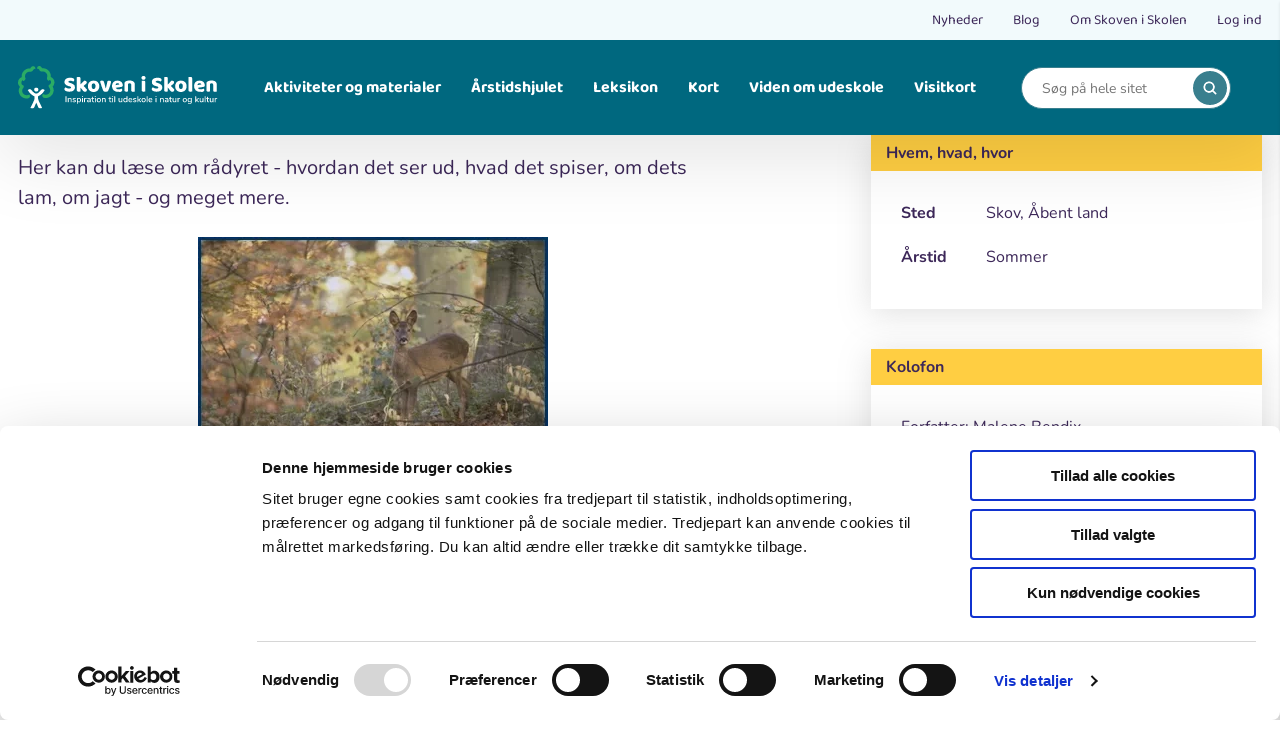

--- FILE ---
content_type: text/html; charset=UTF-8
request_url: https://skoven-i-skolen.dk/leksikon/raadyr-capreolus-capreolus
body_size: 17759
content:
<!DOCTYPE html>
<html lang="da" dir="ltr" prefix="content: http://purl.org/rss/1.0/modules/content/  dc: http://purl.org/dc/terms/  foaf: http://xmlns.com/foaf/0.1/  og: http://ogp.me/ns#  rdfs: http://www.w3.org/2000/01/rdf-schema#  schema: http://schema.org/  sioc: http://rdfs.org/sioc/ns#  sioct: http://rdfs.org/sioc/types#  skos: http://www.w3.org/2004/02/skos/core#  xsd: http://www.w3.org/2001/XMLSchema# ">
  <head>
    <meta charset="utf-8" />
<script type="text/javascript" id="Cookiebot" src="https://consent.cookiebot.com/uc.js" data-cbid="b46580d4-dde4-4c54-a261-8ed78e812ee6" data-blockingmode="auto" async="async"></script>
<meta name="description" content="Her kan du læse om rådyret - hvordan det ser ud, hvad det spiser, om dets lam, om jagt - og meget mere." />
<link rel="canonical" href="https://skoven-i-skolen.dk/leksikon/raadyr-capreolus-capreolus" />
<link rel="shortlink" href="https://skoven-i-skolen.dk/" />
<link rel="image_src" href="/sites/skoven-i-skolen.dk/files/2022-12/R%C3%A5dyr_Boserup_christinagejel_9988_0.jpg" />
<meta property="og:site_name" content="Skoven i Skolen" />
<meta property="og:type" content="website" />
<meta property="og:url" content="https://skoven-i-skolen.dk/leksikon/raadyr-capreolus-capreolus" />
<meta property="og:title" content="Rådyr (Capreolus capreolus) | Skoven i Skolen" />
<meta property="og:description" content="Her kan du læse om rådyret - hvordan det ser ud, hvad det spiser, om dets lam, om jagt - og meget mere." />
<meta property="og:image" content="https://skoven-i-skolen.dk/sites/skoven-i-skolen.dk/files/2022-12/R%C3%A5dyr_Boserup_christinagejel_9988_0.jpg" />
<meta name="Generator" content="Drupal 10 (https://www.drupal.org)" />
<meta name="MobileOptimized" content="width" />
<meta name="HandheldFriendly" content="true" />
<meta name="viewport" content="width=device-width, initial-scale=1.0" />
<link rel="icon" href="/sites/skoven-i-skolen.dk/themes/custom/sis/favicon.ico" type="image/vnd.microsoft.icon" />

    <title>Rådyr (Capreolus capreolus) | Skoven i Skolen</title>
    <link rel="stylesheet" media="all" href="/core/misc/components/progress.module.css?t36qj2" />
<link rel="stylesheet" media="all" href="/core/misc/components/ajax-progress.module.css?t36qj2" />
<link rel="stylesheet" media="all" href="/core/modules/system/css/components/align.module.css?t36qj2" />
<link rel="stylesheet" media="all" href="/core/modules/system/css/components/fieldgroup.module.css?t36qj2" />
<link rel="stylesheet" media="all" href="/core/modules/system/css/components/container-inline.module.css?t36qj2" />
<link rel="stylesheet" media="all" href="/core/modules/system/css/components/clearfix.module.css?t36qj2" />
<link rel="stylesheet" media="all" href="/core/modules/system/css/components/details.module.css?t36qj2" />
<link rel="stylesheet" media="all" href="/core/modules/system/css/components/hidden.module.css?t36qj2" />
<link rel="stylesheet" media="all" href="/core/modules/system/css/components/item-list.module.css?t36qj2" />
<link rel="stylesheet" media="all" href="/core/modules/system/css/components/js.module.css?t36qj2" />
<link rel="stylesheet" media="all" href="/core/modules/system/css/components/nowrap.module.css?t36qj2" />
<link rel="stylesheet" media="all" href="/core/modules/system/css/components/position-container.module.css?t36qj2" />
<link rel="stylesheet" media="all" href="/core/modules/system/css/components/reset-appearance.module.css?t36qj2" />
<link rel="stylesheet" media="all" href="/core/modules/system/css/components/resize.module.css?t36qj2" />
<link rel="stylesheet" media="all" href="/core/modules/system/css/components/system-status-counter.css?t36qj2" />
<link rel="stylesheet" media="all" href="/core/modules/system/css/components/system-status-report-counters.css?t36qj2" />
<link rel="stylesheet" media="all" href="/core/modules/system/css/components/system-status-report-general-info.css?t36qj2" />
<link rel="stylesheet" media="all" href="/core/modules/system/css/components/tablesort.module.css?t36qj2" />
<link rel="stylesheet" media="all" href="/modules/contrib/cookiebot/css/cookiebot.css?t36qj2" />
<link rel="stylesheet" media="all" href="/modules/custom/premium_theme_helper/css/dialog-custom.css?t36qj2" />
<link rel="stylesheet" media="all" href="/sites/skoven-i-skolen.dk/modules/sis_almanac/css/sis_almanac.css?t36qj2" />
<link rel="stylesheet" media="all" href="/sites/skoven-i-skolen.dk/themes/custom/sis/dist/components/css/base/variables.css?t36qj2" />
<link rel="stylesheet" media="all" href="/sites/skoven-i-skolen.dk/themes/custom/sis/dist/components/css/base/normalize.css?t36qj2" />
<link rel="stylesheet" media="all" href="/sites/skoven-i-skolen.dk/themes/custom/sis/dist/components/css/base/base.css?t36qj2" />
<link rel="stylesheet" media="all" href="/sites/skoven-i-skolen.dk/themes/custom/sis/dist/components/css/base/fonts.css?t36qj2" />
<link rel="stylesheet" media="all" href="/sites/skoven-i-skolen.dk/themes/custom/sis/dist/components/css/base/helpers.css?t36qj2" />
<link rel="stylesheet" media="all" href="/sites/skoven-i-skolen.dk/themes/custom/sis/dist/components/css/base/modal.css?t36qj2" />
<link rel="stylesheet" media="all" href="/sites/skoven-i-skolen.dk/themes/custom/sis/dist/components/css/base/typography.css?t36qj2" />
<link rel="stylesheet" media="all" href="/sites/skoven-i-skolen.dk/themes/custom/sis/dist/components/css/base/form-styling.css?t36qj2" />
<link rel="stylesheet" media="all" href="/sites/skoven-i-skolen.dk/themes/custom/sis/dist/components/css/base/pager.css?t36qj2" />
<link rel="stylesheet" media="all" href="/sites/skoven-i-skolen.dk/themes/custom/sis/dist/components/css/layout/grid.css?t36qj2" />
<link rel="stylesheet" media="all" href="/sites/skoven-i-skolen.dk/themes/custom/sis/dist/components/css/components/03-organisms/footer.css?t36qj2" />
<link rel="stylesheet" media="all" href="/sites/skoven-i-skolen.dk/themes/custom/sis/dist/components/css/components/03-organisms/article-page.css?t36qj2" />
<link rel="stylesheet" media="all" href="/sites/skoven-i-skolen.dk/themes/custom/sis/dist/components/css/components/02-molecules/burger.css?t36qj2" />
<link rel="stylesheet" media="all" href="/sites/skoven-i-skolen.dk/themes/custom/sis/dist/components/css/components/03-organisms/burger-menu.css?t36qj2" />
<link rel="stylesheet" media="all" href="/sites/skoven-i-skolen.dk/themes/custom/sis/dist/components/css/components/02-molecules/facts-box.css?t36qj2" />
<link rel="stylesheet" media="all" href="/sites/skoven-i-skolen.dk/themes/custom/sis/dist/components/css/components/02-molecules/search-autocomplete.css?t36qj2" />
<link rel="stylesheet" media="all" href="/sites/skoven-i-skolen.dk/themes/custom/sis/dist/components/css/components/03-organisms/header.css?t36qj2" />
<link rel="stylesheet" media="all" href="/sites/skoven-i-skolen.dk/themes/custom/sis/dist/components/css/components/02-molecules/breadcrumb.css?t36qj2" />
<link rel="stylesheet" media="all" href="/sites/skoven-i-skolen.dk/themes/custom/sis/dist/components/css/components/03-organisms/pager-full.css?t36qj2" />
<link rel="stylesheet" media="all" href="/sites/skoven-i-skolen.dk/themes/custom/sis/dist/components/css/components/03-organisms/inspiration-overview.css?t36qj2" />
<link rel="stylesheet" media="all" href="/sites/skoven-i-skolen.dk/themes/custom/sis/dist/components/css/components/02-molecules/logo.css?t36qj2" />
<link rel="stylesheet" media="all" href="/sites/skoven-i-skolen.dk/themes/custom/sis/dist/components/css/theme/theme.css?t36qj2" />
<link rel="stylesheet" media="all" href="/sites/skoven-i-skolen.dk/themes/custom/sis/dist/components/css/theme/theme-primary.css?t36qj2" />
<link rel="stylesheet" media="all" href="/sites/skoven-i-skolen.dk/themes/custom/sis/dist/components/css/theme/theme-green.css?t36qj2" />
<link rel="stylesheet" media="all" href="/sites/skoven-i-skolen.dk/themes/custom/sis/dist/components/css/components/02-molecules/meta-menu.css?t36qj2" />
<link rel="stylesheet" media="all" href="/sites/skoven-i-skolen.dk/themes/custom/sis/dist/components/css/components/03-organisms/modal-article.css?t36qj2" />
<link rel="stylesheet" media="all" href="/sites/skoven-i-skolen.dk/themes/custom/sis/dist/components/css/components/02-molecules/navigation.css?t36qj2" />
<link rel="stylesheet" media="all" href="/sites/skoven-i-skolen.dk/themes/custom/sis/dist/components/css/components/02-molecules/newsletter-form.css?t36qj2" />
<link rel="stylesheet" media="all" href="/sites/skoven-i-skolen.dk/themes/custom/sis/dist/components/css/components/02-molecules/related-articles.css?t36qj2" />
<link rel="stylesheet" media="all" href="/sites/skoven-i-skolen.dk/themes/custom/sis/dist/components/js/related-articles.css?t36qj2" />
<link rel="stylesheet" media="all" href="/sites/skoven-i-skolen.dk/themes/custom/sis/dist/components/css/components/02-molecules/search-toggle.css?t36qj2" />
<link rel="stylesheet" media="all" href="/sites/skoven-i-skolen.dk/themes/custom/sis/dist/components/css/components/02-molecules/slider-pager-count.css?t36qj2" />
<link rel="stylesheet" media="all" href="/sites/skoven-i-skolen.dk/themes/custom/sis/dist/components/css/components/02-molecules/sub-navigation.css?t36qj2" />

    
  </head>
  <body class="is-mobile">
        <a href="#main-content" class="visually-hidden focusable">
      Gå til hovedindhold
    </a>
    
      <div class="dialog-off-canvas-main-canvas" data-off-canvas-main-canvas>
    <div class="premium-layout-wrapper">
        <div>
    <div data-drupal-messages-fallback class="hidden"></div>

  </div>

  
  <div class="layout-container">
          




<header class="header">
  <div class="meta-menu">
    <div class="container">
      <div class="meta-menu__inner">
          
              <ul region="header" class="meta-menu-list">
              <li class="meta-menu-item">
                          <a href="/nyheder" class=meta-menu-item__link>Nyheder </a>
                      </li>
          <li class="meta-menu-item">
                          <a href="/blogs" class=meta-menu-item__link>Blog </a>
                      </li>
          <li class="meta-menu-item">
                          <a href="/om-skoven-i-skolen" class=meta-menu-item__link>Om Skoven i Skolen </a>
                      </li>
          <li class="meta-menu-item">
                          <a href="/user/login" class=meta-menu-item__link>Log ind </a>
                      </li>
            </ul>
  



      </div>
    </div>
  </div>
  <div class="container">
    <div class="header__inner">
      

<a id="block-site-branding" class="logo" href="/" title="Hjem" rel="home">
  <img class="logo__image" src="/sites/skoven-i-skolen.dk/themes/custom/sis/logo.svg" alt="Hjem">
</a>

        


<nav class="navigation js-navigation">
  <ul class="navigation-list"><li class="navigation-item js-navigation-item navigation-item--has-children">
        <span class="navigation-item__link">Aktiviteter og materialer</span>
                  <div class="sub-navigation ">
            <div class="container">
              <ul class="sub-navigation__list"><li class="sub-navigation__item">
                    <a href="/aktiviteter" class="sub-navigation__link">
                      <span class="sub-navigation__link-title">
            <svg class="icons-kite" width="20" height="20">
    <use xlink:href="/sites/skoven-i-skolen.dk/themes/custom/sis/dist/icons/icons.svg#kite"></use>
</svg>

      Aktiviteter</span>
                      <span class="sub-navigation__link-description">
            Find ideer til, hvad du kan lave i naturen. For børn og voksne.
      </span>
                    </a>
                  </li><li class="sub-navigation__item">
                    <a href="/undervisningsforloeb" class="sub-navigation__link">
                      <span class="sub-navigation__link-title">
            <svg class="icons-binoculars" width="20" height="20">
    <use xlink:href="/sites/skoven-i-skolen.dk/themes/custom/sis/dist/icons/icons.svg#binoculars"></use>
</svg>

      Undervisningsforløb</span>
                      <span class="sub-navigation__link-description">
            Find ude-undervisningsmaterialer til alle fag og klassetrin i natur og kultur. For lærere.
      </span>
                    </a>
                  </li><li class="sub-navigation__item">
                    <a href="/tema" class="sub-navigation__link">
                      <span class="sub-navigation__link-title">
            <svg class="icons-bird" width="20" height="20">
    <use xlink:href="/sites/skoven-i-skolen.dk/themes/custom/sis/dist/icons/icons.svg#bird"></use>
</svg>

      Temaer</span>
                      <span class="sub-navigation__link-description">
            Find større temaer, som samler flere materialer om samme emne. Fx fugle, klima, affald osv.
      </span>
                    </a>
                  </li><li class="sub-navigation__item">
                    <a href="/vild-mad" class="sub-navigation__link">
                      <span class="sub-navigation__link-title">
            <svg class="icons-fire" width="20" height="20">
    <use xlink:href="/sites/skoven-i-skolen.dk/themes/custom/sis/dist/icons/icons.svg#fire"></use>
</svg>

      Vild mad</span>
                      <span class="sub-navigation__link-description">
            Find opskrifter på bålmad og mad fra naturen.
      </span>
                    </a>
                  </li><li class="sub-navigation__item">
                    <a href="/medier" class="sub-navigation__link">
                      <span class="sub-navigation__link-title">
            <svg class="icons-books" width="20" height="20">
    <use xlink:href="/sites/skoven-i-skolen.dk/themes/custom/sis/dist/icons/icons.svg#books"></use>
</svg>

      Medier</span>
                      <span class="sub-navigation__link-description">
            Find bøger, medier og anmeldelser
      </span>
                    </a>
                  </li><li class="sub-navigation__item">
                    <a href="/kort-delte-undervisningsforloeb" class="sub-navigation__link">
                      <span class="sub-navigation__link-title">
            <svg class="icons-pin6" width="20" height="20">
    <use xlink:href="/sites/skoven-i-skolen.dk/themes/custom/sis/dist/icons/icons.svg#pin6"></use>
</svg>

      Kort: Delte undervisningsforløb</span>
                      <span class="sub-navigation__link-description">
            Her er alle delte undervisningsforløb
      </span>
                    </a>
                  </li></ul>
            </div>
          </div>
              </li><li class="navigation-item js-navigation-item">
        <a href="/aarstidshjulet" class="navigation-item__link" data-drupal-link-system-path="node/213">Årstidshjulet</a>
              </li><li class="navigation-item js-navigation-item">
        <a href="/leksikon" class="navigation-item__link" data-drupal-link-system-path="node/35626">Leksikon</a>
              </li><li class="navigation-item js-navigation-item">
        <a href="/kort" class="navigation-item__link" data-drupal-link-system-path="node/10955">Kort</a>
              </li><li class="navigation-item js-navigation-item">
        <a href="/viden-om-udeskole" class="navigation-item__link" data-drupal-link-system-path="node/35655">Viden om udeskole</a>
              </li><li class="navigation-item js-navigation-item">
        <a href="/visitkort" title="Se en oversigt over organisationer" class="navigation-item__link" data-drupal-link-system-path="visitkort">Visitkort</a>
              </li></ul>
</nav>


      <div class="burger hamburger-icon" id="hamburger-icon">
        <div class="burger__lines">
          <span></span>
          <span></span>
          <span></span>
        </div>
        <div class="burger__label">Menu</div>
      </div>
      <div class="header-search js-header-search">
        <form action="/search" method="get" aria-label="search">
          <div class="header-search__input-field" id="search">
            <input  class="input" type="search" aria-label="Search" placeholder="Søg på hele sitet" name="text" id="js-header-search-input"
               autocomplete="off"
              >
            <button  type="submit" class="header-search__submit" aria-label="search">
              
<svg class="icon icon--search">
  <use xmlns:xlink="http://www.w3.org/1999/xlink" xlink:href="/sites/skoven-i-skolen.dk/themes/custom/sis/dist/icons/icons.svg#search"></use>
</svg>
            </button>
          </div>
        </form>
      </div>
    </div>
  </div>
</header>

    
          
    
            <div>
    <div id="block-breadcrumbs">
  
    
      	

	<div class="container">
		<div class="breadcrumb">
			<ol>
																				<li class="breadcrumb__item">
							<a href="/" class="breadcrumb__link">
								<span class="breadcrumb__text is_mobile">...</span>
								<span class="breadcrumb__text is_desktop">Hjem</span>
							</a>
						</li>
																									<li class="breadcrumb__item">
															<a href="/leksikon" class="breadcrumb__link">
									<span class="breadcrumb__text">Leksikon</span>
								</a>
													</li>
																									<li class="breadcrumb__item">
															<span class="breadcrumb__text">Rådyr (Capreolus capreolus)</span>
													</li>
												</ol>
		</div>
		
	</div>

  </div>

  </div>

    
          <main role="main" vocab="http://schema.org" typeof="WebPageElement" property="mainContentOfPage">
        <a id="main-content" tabindex="-1"></a>        <div class="layout-content">
            <div>
    







<article about="/leksikon/raadyr-capreolus-capreolus" class="article-page">
    <div class="container">
    <div class="row">
      <div class="col-md-8 col-lg-7 article-content-wrapper">
        <div>
                      <h1 class="article-page__title">Rådyr (Capreolus capreolus)
</h1>
                    <div class="article-page__description">
            
            Her kan du læse om rådyret - hvordan det ser ud, hvad det spiser, om dets lam, om jagt - og meget mere.
      
          </div>
          <div class="article-page__image">
                          
              
              <img loading="lazy" src="/sites/skoven-i-skolen.dk/files/styles/default/public/migrated/13350.jpg.webp?itok=7COhDhCS" width="350" height="225" alt="Rådyr kan man støde på under jagt i danmark." title="På jagt kan I være heldige at støde på rådyret - vores mindste hjort. Foto: Søren Fodgaard." typeof="foaf:Image" />



      

      
                      </div>
          <div class="article-page__content">
            
            <!DOCTYPE html PUBLIC "-//W3C//DTD HTML 4.0 Transitional//EN" "http://www.w3.org/TR/REC-html40/loose.dtd">
<html><body><p>&nbsp;Klik p&aring; det, du har lyst til at l&aelig;se om:</p><ul><li><a href="#vidste">Vidste du</a></li><li><a href="#fakta">Fakta om r&aring;dyret</a></li><li><a href="#liv">R&aring;dyrets liv</a></li><li><a href="#lam">R&aring;dyret f&aring;r lam</a></li><li><a href="#mennesket">R&aring;dyret, mennesket og jagt</a><br>&nbsp;</li></ul><h2 id="vidste">Vidste du</h2><ul><li><div>at r&aring;dyret er den mindste hjort vi har i Danmark.</div></li><li><div>at der er rigtig mange r&aring;dyr i Danmark, s&aring; mange, at&nbsp;j&aelig;gerne hvert &aring;r kan skyde 110.000 r&aring;dyr, uden at det skader bestanden.</div></li><li><div>at r&aring;dyret kan sige en g&oslash;ende lyd, n&aring;r det flygter. Det har du m&aring;ske h&oslash;rt, n&aring;r du er ude i skoven.<br>&nbsp;</div></li></ul><h2 id="fakta">Fakta om r&aring;dyret</h2><div>Du har gode muligheder for at se et r&aring;dyr. Det er nemlig den mest almindelige hjort, vi har&nbsp;i Danmark.</div><div>&nbsp;</div><div>R&aring;dyret ser m&aelig;gtig s&oslash;dt ud. Det har en lang buet hals med et lille hoved p&aring;. &Oslash;rerne er store, snudespidsen sort - og &oslash;jnene er kulsorte. Om sommeren er pelsen r&oslash;dbrun - om vinteren er den gr&aring;lig. P&aring; fotografiet ovenfor kan du se et r&aring;dyr om efter&aring;ret.</div><div>&nbsp;</div><div>Bukken (hannen) f&aring;r en lille opsats. Det kan du l&aelig;se mere om i afsnittet "<a href="/content/r%C3%A5dyr-capreolus-capreolus-2#lam">R&aring;dyret f&aring;r lam</a>".</div><p>R&aring;dyret er vores mindste hjort. Det er ikke meget st&oslash;rre end en stor hund. Her er en tabel der viser m&aring;l og v&aelig;gt i gennemsnit for r&aring;dyr. Skulderh&oslash;jden finder man ved at m&aring;le, hvor langt der er fra forbenets fod til forbenets skulder.<br>&nbsp;</p><div class="table-responsive"><table class="table" style="border-collapse:collapse;width:100%;" cellpadding="0" cellspacing="0"><tbody><tr><td style="border-color:black;border-image:none;padding:3px;vertical-align:top;"><strong>R&aring;dyr&nbsp;(</strong><em><strong>Capreolus capreolus</strong></em><strong>)</strong></td><td style="border-color:black;border-image:none;padding:3px;vertical-align:top;"><strong>Fakta</strong></td></tr><tr><td style="border-color:black;border-image:none;padding:3px;vertical-align:top;"><div>Skulderh&oslash;jde</div><div>(cm)</div></td><td style="border-color:black;border-image:none;padding:3px;vertical-align:top;"><div>Buk&nbsp;(han):&nbsp;65 - 75 cm</div><div>R&aring;&nbsp;(hun): Lidt mindre</div></td></tr><tr><td style="border-color:black;border-image:none;padding:3px;vertical-align:top;">V&aelig;gt (kilo)</td><td style="border-color:black;border-image:none;padding:3px;vertical-align:top;"><div>R&aring;buk&nbsp;(han):&nbsp;15 - 30 kg</div><div>R&aring;&nbsp;(hun):&nbsp; Lidt mindre. I&nbsp;gennemsnit vejer r&aring;en 1 kilo mindre end r&aring;bukken.</div></td></tr><tr><td style="border-color:black;border-image:none;padding:3px;vertical-align:top;">Antal&nbsp;r&aring;lam i et kuld</td><td style="border-color:black;border-image:none;padding:3px;vertical-align:top;">Oftest 2 lam - men der kan ogs&aring; v&aelig;re 1, 3 eller 4.</td></tr><tr><td style="border-color:black;border-image:none;padding:3px;vertical-align:top;">K&oslash;nsmoden r&aring;</td><td style="border-color:black;border-image:none;padding:3px;vertical-align:top;">1 &aring;r</td></tr><tr><td style="border-color:black;border-image:none;padding:3px;vertical-align:top;">Bestand i Danmark</td><td style="border-color:black;border-image:none;padding:3px;vertical-align:top;">Meget stor</td></tr><tr><td style="border-color:black;border-image:none;padding:3px;vertical-align:top;"><a href="http://www.skovognatur.dk/Jagt/Jagt/Jagttider/">Jagttid</a>&nbsp;(2007)</td><td style="border-color:black;border-image:none;padding:3px;vertical-align:top;"><div>R&aring;buk: 16. maj - 15. juli og 1. oktober - 15. januar</div><div>R&aring; og r&aring;lam: 1. oktober - 15. januar</div></td></tr><tr><td style="border-color:black;border-image:none;padding:3px;vertical-align:top;">Jagtudbytte pr. &aring;r&nbsp;</td><td style="border-color:black;border-image:none;padding:3px;vertical-align:top;">Omkring&nbsp;110.000 r&aring;dyr (2006)</td></tr></tbody></table></div><div><br><strong>Spejlet</strong><br>R&aring;dyret er et vaske&aelig;gte byttedyr. N&aring;r det bliver skr&aelig;mt, stikker det af. Hvis du p&aring; en skovtur st&oslash;der p&aring; et r&aring;dyr, vil du derfor hurtigt se bagenden af det hoppe op og ned, n&aring;r r&aring;dyret flygter fra dig. S&aring; f&aring;r du mulighed for at se det man kalder spejlet, som er halen og hele omr&aring;det omkring halen.</div><div>&nbsp;</div><div>R&aring;dyrets spejl er helt hvidt. N&aring;r dyret bliver skr&aelig;mt, spreder det de lange hvide h&aring;r p&aring; spejlet, s&aring; det bliver dobbelt s&aring; stort. Det virker som et advarselssignal til andre r&aring;dyr om, at der er fare p&aring; f&aelig;rde - og g&oslash;r det let for de sm&aring; r&aring;lam at f&oslash;lge efter deres mor, n&aring;r hun flygter.&nbsp;</div><div>&nbsp;</div><div>Spejlet er et godt kendetegn. De fire forskellige hjorte-arter har hver sit m&oslash;nster. Det kan du se p&aring; tegningen nedenfor, som du ogs&aring; kan printe ud som <a href="https://skoven-i-skolen.dk/sites/skoven-i-skolen.dk/files/filer/Kopiark/Jagt/danmarks_4_hjorte-arter.doc">kopiark</a> (Word dokumet).</div><div class="text-align-center">&nbsp;<img src="/sites/skoven-i-skolen.dk/files/migrated/jagt_hjorte_kendetegn_500p.webp" alt="Tegning: Eva Wulff" width="500" height="741" border="0"></div><div align="center"><div class="text-align-center sis-img-caption"><span class="mininormal">Her er de fire hjorte-arter du kan st&oslash;de p&aring; i Danmark - og deres kendetegn. Tegning: Eva Wulff.</span><br>&nbsp;</div></div><p><strong>Spor og sportegn</strong><br>N&aring;r du g&aring;r i skoven, vil du tit st&oslash;de p&aring; spor af r&aring;dyr. Her kan du se hvilke spor du skal v&aelig;re opm&aelig;rksom p&aring;.</p><p><em>Aftryk af klove</em><br>Du kan finde r&aring;dyrets sm&aring;, fine klovspor p&aring; jorden eller i sne. Hvis jorden er h&aring;rd vil du ofte kun se aftryk af de to klove. Hvis jorden er bl&oslash;d vil r&aring;dyret synke i, s&aring; klovene vil sprede sig og s&aring; biklovene, der sidder bagp&aring; benet ogs&aring; vil s&aelig;tte aftryk.</p><div class="text-align-center"><img src="/sites/skoven-i-skolen.dk/files/migrated/jagt_r%C3%A5dyr_spor_90p.webp" alt="Tegning: Eva Wulff" width="90" height="148" border="0"></div><div class="text-align-center sis-img-caption"><span class="mininormal">Spor af r&aring;dyr i nogenlunde naturlig st&oslash;rrelse - uden bi-klove.</span></div><div class="text-align-center sis-img-caption"><span class="mininormal">Tegning: Eva Wulff.</span><br>&nbsp;</div><p><em>Lort</em><br>R&aring;dyrets lort er sm&aring; aflange piller der spidser til i begge ender. De er cirka 1 &frac12; cm lange og &frac12; cm tykke og ligger i en lille bunke. Du kan se dem ovenfor.<br>&nbsp;</p><div><div class="text-align-center"><em><img src="/sites/skoven-i-skolen.dk/files/migrated/jagt_hjorte_sportegn_500p.webp" alt="Hjortesportegn Tegning: Eva Wulff" width="500" height="718" border="0">&nbsp;</em></div><div class="text-align-center sis-img-caption"><span class="mininormal">Her er forskellige sportegn efter hjorte. Du kan ogs&aring; printe tegningen ud som </span><a href="/content/kopiark-spor-efter-hjorte"><span class="mininormal">kopiark</span></a><span class="mininormal">.&nbsp;</span>Tegning: Eva Wulff.</div></div><div><br><em>Bid, gnav og skr&aelig;l</em><br>Om vinteren spiser r&aring;dyr bl.a. bark og kviste fra tr&aelig;er. Hvis du ser en kvist der er bidt over, kan du altid se, om det er en hjort der har gjort det. Hjortene mangler nemlig t&aelig;nderne i overmunden -ligesom de fleste andre dr&oslash;vtyggere -&nbsp;s&aring; det bid de efterlader vil v&aelig;re flosset. Harens bid er derimod skarpt som en saks - og de grene haren har spist af er skarpt sk&aring;ret af.</div><div>&nbsp;</div><div>R&aring;dyret og de andre hjorte gnaver ogs&aring; direkte af tr&aelig;ernes bark - og nogle f&aring;r godt fat i barken med t&aelig;nderne og river - eller skr&aelig;ller - lange strimler af tr&aelig;erne.&nbsp;Det&nbsp;er et stort problem for de tr&aelig;er det g&aring;r ud&nbsp;over, for det er jo i barken at tr&aelig;et transporterer sukkerstoffer fra bladene til resten af planten.<br>&nbsp;</div><div><em>S&aelig;de og skrab</em><br>I skoven vil du tit kunne finde steder, hvor r&aring;dyret har skrabet i skovbunden med forbenene efter spirer og r&oslash;dder. Du kan se, at bladene er skrabet v&aelig;k.</div><p>Af og til kan du ogs&aring; v&aelig;re heldig at finde r&aring;dyrets s&aelig;de - der hvor den hviler sig og tygger dr&oslash;v. Det er en lille fordybning i skovbundens blade. L&aelig;g dig ned og unders&oslash;g s&aelig;det n&oslash;je efter - m&aring;ske kan du finde h&aring;r fra det r&aring;dyr der har ligget i s&aelig;det.</p><p><em>Fejning</em><br>R&aring;bukkene - alts&aring; handyrene - f&aring;r en ny opsats hvert &aring;r. Mens opsatsen vokser ud er det omgivet af en lodden hud, som man kalder basten. N&aring;r opsatsen er f&aelig;rdigt, skal basten fjernes og det g&oslash;r r&aring;dyret ved at skrabe - eller feje - opsatsen op ad tr&aelig;er og buske. Det g&aring;r tit h&aring;rdt ud over v&aelig;ksterne, der efterlades med kn&aelig;kkede grene og afskrabet bark.</p><div><em>Veksel</em><br>Hvis du g&aring;r inde mellem tr&aelig;erne vil du ofte st&oslash;de p&aring; n&aelig;sten usynlige stier eller spor. Det kan v&aelig;re hjortenes veksler, der l&oslash;ber fra de marker og &aring;bne omr&aring;der hvor de s&oslash;ger f&oslash;de, til deres hvile og skjulesteder i den t&aelig;tte underskov. Pr&oslash;v at f&oslash;lge en veksel - m&aring;ske leder den dig til flere spor - eller til r&aring;dyr.<br>&nbsp;</div><div class="text-align-center"><img style="border-image:none;border:1px solid rgb(0, 0, 0);" src="/sites/skoven-i-skolen.dk/files/migrated/dyr12_raa_nysgerrig.webp" alt="Foto: NaturGrafik.dk" width="400" height="600"></div><div class="text-align-center sis-img-caption">En nysgerrig r&aring;. Foto: <a href="http://www.naturegraphics.eu/">NaturGrafik.dk</a>.</div><h2 id="liv">R&aring;dyrets liv</h2><p><strong>Levested</strong><br>R&aring;dyr lever i skove og skovbryn - gerne p&aring; steder, hvor der er t&aelig;t krat de kan gemme sig i. Der&nbsp;skal ogs&aring;&nbsp;v&aelig;re marker i n&aelig;rheden, hvor r&aring;dyret kan s&oslash;ge f&oslash;de. R&aring;dyrene laver stier - eller veksler som man kalder dem - mellem de marker, hvor de s&oslash;ger f&oslash;de, og de krat, hvor de hviler og sover. B&aring;de om sommeren og om vinteren kan du se r&aring;dyr g&aring; og spise p&aring; markerne.</p><p>Om sommeren deler r&aring;bukkene (hannerne) landskabet op i territorier med usynlige gr&aelig;nser af duftspor. I omr&aring;der, hvor der er masser af f&oslash;de, er territorierne sm&aring;. I omr&aring;der med mindre f&oslash;de er territorierne st&oslash;rre.</p><p>R&aring;dyret er aktivt og v&aring;gent b&aring;de om dagen og om natten - og du kan is&aelig;r st&oslash;de p&aring; det ved solopgang og solnedgang. N&aring;r m&oslash;rket falder p&aring;, s&oslash;ger det ogs&aring; f&oslash;de&nbsp;eller l&aelig;gger sig ned for at tygge dr&oslash;v.</p><div><strong>Forekomst og udbredelse</strong><br>R&aring;dyret er vidt udbredt&nbsp;over hele Danmark. Det er faktisk et af de pattedyr der er flest af herhjemme. Kun p&aring; enkelte sm&aring;&oslash;er findes det ikke.</div><div>&nbsp;</div><div>I udlandet kan du st&oslash;de p&aring; r&aring;dyret fra det nordligste Skandinavien til Middelhavet mod syd - og fra Atlanterhavet i vest til Kaukasus i &oslash;st.</div><div>&nbsp;</div><div><strong>F&oslash;de</strong></div><div>Hvad spiser et r&aring;dyr? R&aring;dyret er plante&aelig;der som alle andre hjorte. Om sommeren lever det f&oslash;rst og fremmest af gr&aelig;s og urter, men det kan ogs&aring; godt lide blade, knopper, bark og tr&aelig;fr&oslash; som bog, agern og kastanje - og s&aring; spiser det lav og svampe. P&aring; markerne &aelig;der r&aring;dyret korn og roer.</div><p>Om vinteren er det meget sv&aelig;rere at finde f&oslash;de. Da gnaver r&aring;dyrene bark og skud af unge tr&aelig;er og buske - til skovejerens store &aelig;rgelse. Derfor vil du tit st&oslash;de p&aring; indhegninger omkring nyplantede tr&aelig;er i skoven. Om vinteren skraber r&aring;dyret ogs&aring; i skovbunden efter jordst&aelig;ngel af anemoner.</p><p><strong>Ford&oslash;jelse</strong><br>R&aring;dyret er en dr&oslash;vtygger - ligesom k&oslash;erne og de andre hjortearter - og det er en rigtig smart m&aring;de at ford&oslash;je p&aring;. Dyr der tygger dr&oslash;v, kan leve af gr&aelig;s og andre planter. De beh&oslash;ver ikke protein fra dyr, som vi og alle andre rovdyr er dybt afh&aelig;ngige af, for at kunne fungere. Men hvorfor ikke? Og hvorfor kan mennesker ikke leve af gr&aelig;s? Forklaringen skal s&oslash;ges i dr&oslash;vtyggernes mave.</p><p>En r&aring;dyr-mave er delt op i&nbsp;tre afsnit:<br>1) Formaven, der best&aring;r af vommen og netmaven<br>2) Mellemmaven, der best&aring;r af bladmaven<br>3) Bagmaven, der best&aring;r af l&oslash;ben.</p><p>1) N&aring;r r&aring;dyret tager sig en mundfuld gr&aelig;s, tygger den og sluger den, s&aring; ryger gr&aelig;sset f&oslash;rst ned i vommen. Her lever en masse bakterier og mikro-organismer, der kan nedbryde det stof, som gr&aelig;s og mange andre planter er bygget op af: cellulose. R&aring;dyr og alle andre dr&oslash;vtyggere har alts&aring; en lille h&aelig;r af&nbsp;mikro-organismer nede i maven, som forg&aelig;rer gr&aelig;sset og p&aring; den m&aring;de hj&aelig;lper med at nedbryde de dele af gr&aelig;sset, som vores maver ikke kan f&aring; &oslash;delagt. Samtidig lever r&aring;dyret ogs&aring; af&nbsp;mikro-organismerne - og de giver r&aring;dyret det dyriske protein, som de skal bruge for at leve. Meget, meget&nbsp;smart.</p><p>N&aring;r gr&aelig;sset har v&aelig;ret i vommen en tid, s&aring; gylper r&aring;dyret det op igen, tygger det godt igennem og blander det med en masse spyt, s&aring; det er endnu lettere for bakterier og mikro-organismer&nbsp;at komme til. S&aring; synker det den halvford&oslash;jede gr&aelig;s ned i vommen igen.</p><div>Fra vommen ledes f&oslash;den over i netmaven.</div><div>&nbsp;</div><div>2) Fra netmaven l&oslash;ber&nbsp;f&oslash;den ned i bladmaven - hvor der optages vand.</div><div>3) Fra bladmaven l&oslash;ber f&oslash;den ned i&nbsp;l&oslash;ben. Her bliver f&oslash;den blandet med ford&oslash;jelsesv&aelig;sker og nedbrudt helt.&nbsp;</div><div><br>Fra l&oslash;ben l&oslash;ber f&oslash;den over i tarmene - og i tyktarmen optager r&aring;dyret de n&aelig;ringsstoffer der var i gr&aelig;sset OG i de bakterier som l&oslash;b videre fra vommen, dvs. b&aring;de kulhydrater, proteiner og fedt.</div><div>&nbsp;</div><div>R&aring;dyret er alts&aring; en dr&oslash;vtygger ligesom de andre hjorte-arter. Ud over hjortene tygger dv&aelig;rghjorte, kameler, giraffer, gaffelbukke og skedehornede ogs&aring; dr&oslash;v. De er alle plante&aelig;dende, parrett&aring;ede hovdyr.<br>&nbsp;</div><div class="text-align-center"><img style="border-image:none;border:1px solid rgb(0, 0, 0);" src="/sites/skoven-i-skolen.dk/files/migrated/dyr11_raabuk_pels.webp" alt width="400" height="331"></div><div align="center"><div class="text-align-center sis-img-caption"><span class="mininormal">Her er en r&aring;buk ved at tabe sin vinterpels.&nbsp;</span>Foto: <a href="http://www.naturegraphics.eu/">NaturGrafik.dk</a>.</div></div><h2 id="lam">R&aring;dyret f&aring;r lam</h2><p><strong>Parring</strong><br>Om for&aring;ret, i april og maj, n&aring;r r&aring;bukken har fejet sin opsats, begynder den at oprette sit territorium. Den jager alle andre hanner v&aelig;k fra omr&aring;det og afm&aelig;rker gr&aelig;nserne med duftstoffer fra en kirtel i panden - og med skrabem&aelig;rker i skovbunden.</p><p>Midt p&aring; sommeren - i juli og august - kommer r&aring;erne (hunnerne) i brunst. Det betyder at de er parate til at parre sig og blive befrugtet.</p><p>R&aring;bukken parrer sig med de r&aring;er (hunner), der kommer ind p&aring; hans territorium. Han kan kun parre sig med de r&aring;er der er i brunst, alts&aring; de r&aring;er der er villige til at parre sig og klar til at blive befrugtet. Det er de i juli og august - og hver r&aring; er kun i brunst i &eacute;t d&oslash;gn. S&aring; er det bare om at v&aelig;re p&aring; pletten, hvis man gerne vil have mange lam! Hvis r&aring;en ikke bliver befrugtet, kommer hun i brunst igen 20 dage senere.&nbsp;</p><p>Jo st&aelig;rkere en buk er, desto st&oslash;rre er hans territorium - og desto flere r&aring;er kan han parre sig med. Det giver mange r&aring;lam med den st&aelig;rke buks gener. P&aring; den m&aring;de bliver de st&aelig;rke gener sendt videre ud i fremtiden.</p><div><strong>Forl&aelig;nget dr&aelig;gtighed</strong><br>N&aring;r en r&aring; (hun) er blevet befrugtet, skal fosteret egentlig kun bruge 5 m&aring;neder til at udvikle sig i. Men r&aring;dyr har, som de eneste hjorte i Danmark, noget man kalder forl&aelig;nget dr&aelig;gtighed. Det lille &aelig;g, der er blevet befrugtet i r&aring;ens mave, deler sig et par gange, men s&aring; l&aelig;gger det sig til hvile. F&oslash;rst 5 - 6 m&aring;neder senere s&aelig;tter det sig fast i livmoderen og begynder at udvikle sig til et foster.</div><div><br><strong>Lam</strong></div><div>I maj eller juni m&aring;ned f&aring;r r&aring;erne deres lam - og de er s&oslash;de! De fleste r&aring;er f&aring;r to eller tre lam. Helt unge r&aring;er f&aring;r oftest et.</div><p>R&aring;lammet kalder p&aring; sin mor med en lille lyd. Du kan efterligne r&aring;lammets kalden med en <a href="/content/snit-en-krybskyttefl%C3%B8jte-0">krybskyttefl&oslash;jte</a>. Se hvordan du laver en krybskyttefl&oslash;jte.</p><p>Lammet g&aring;r med r&aring;en til n&aelig;ste for&aring;r. F&oslash;r hun skal f&oslash;de n&aelig;ste jager hun lammene bort ved at stnage og sparke efter dem. De unge r&aring;dyr leder efter nye steder at sl&aring; sig ned.</p><div><strong>Opsatsens udvikling</strong><br>Det er kun r&aring;bukken - alts&aring; hannerne - der f&aring;r en opsats. N&aring;r bukkelammet er &frac12; &aring;r gammelt f&aring;r det de f&oslash;rste sm&aring; spidser. De er 2 - 3 cm lange og kaldes &ldquo;lammeopsatser&rdquo;. De sm&aring; nye lammeopsatser falder hurtigt af - i januar eller februar - og i stedet for dem vokser den f&oslash;rste rigtige opsats ud. Det er f&aelig;rdigt i maj eller juni, n&aring;r den unge buk er 1 &aring;r gammelt. Den f&oslash;rste rigtige opsats er tit helt spids og uden grene - men nogle bukke kan have 2 eller 3 forgreninger p&aring; hver stang.</div><div>&nbsp;</div><div><br>&nbsp;</div><h2 id="mennesket">R&aring;dyret, mennesket og jagt</h2><p><strong>Jagt p&aring; r&aring;dyr</strong><br>R&aring;dyr m&aring; jages i Danmark. Hvert &aring;r skyder j&aelig;gere cirka 110.000 r&aring;dyr.</p><p>For at passe p&aring; dyrene har man indf&oslash;rt noget man kalder jagttid. Jagttiden ligger udenfor de tidspunkter, hvor r&aring;dyrene parrer sig og f&aring;r lam, s&aring; de ikke forstyrrer dyrenes formering. Du kan se jagttiderne for r&aring;dyr i tabellen nedenfor. De kan &aelig;ndres - s&aring; du kan finde de <a href="http://svana.dk/jagt/jagttider-og-fredninger/jagttider/" target="_blank">nyeste jagttider</a> p&aring; Milj&oslash;styrelsens hjemmeside.<br>&nbsp;</p><div><div class="table-responsive"><table class="table" style="border-collapse:collapse;width:100%;" cellpadding="0" cellspacing="0"><tbody><tr><td style="border-color:black;border-image:none;padding:3px;vertical-align:top;"><strong>Jagttider for r&aring;dyr (2006)</strong></td><td style="border-color:black;border-image:none;padding:3px;vertical-align:top;"><strong>For&aring;r / Sommer</strong></td><td style="border-color:black;border-image:none;padding:3px;vertical-align:top;"><strong>Efter&aring;r / Vinter</strong></td></tr><tr><td style="border-color:black;border-image:none;padding:3px;vertical-align:top;">R&aring;buk (hanner)</td><td style="border-color:black;border-image:none;padding:3px;vertical-align:top;">16. maj - 15. juli</td><td style="border-color:black;border-image:none;padding:3px;vertical-align:top;">1. oktober - 15. januar</td></tr><tr><td style="border-color:black;border-image:none;padding:3px;vertical-align:top;">R&aring; (hunner) og lam</td><td style="border-color:black;border-image:none;padding:3px;vertical-align:top;">&nbsp;</td><td style="border-color:black;border-image:none;padding:3px;vertical-align:top;">1. oktober - 15. januar</td></tr></tbody></table></div></div><div><br><strong>Hvorfor skyder man r&aring;dyr?</strong><br>Du synes m&aring;ske det er m&aelig;rkeligt, at man m&aring; jage og skyde s&aring; s&oslash;de dyr om r&aring;dyret. Hvorfor kan de ikke bare f&aring; lov at leve alle sammen? Hvis du spurgte en j&aelig;ger, ville han nok svare nogenlunde s&aring;dan her:</div><div>&nbsp;</div><div>I Danmark har vi ikke nogle store rovdyr. Til geng&aelig;ld har vi en k&aelig;mpestor bestand af r&aring;dyr. Hvis j&aelig;gerne ikke fik lov at lege rovdyr og skyde nogle af r&aring;dyrene, ville bestanden hurtigt blive s&aring; stor, at dyrene ville sulte af mangel p&aring; f&oslash;de - eller d&oslash; af sygdomme. J&aelig;gerne synes det er sp&aelig;ndende at g&aring; p&aring; jagt - og de holder samtidig meget af deres byttedyr og skyder kun s&aring; mange at bestanden holder sig sund og rask.</div><p>K&oslash;det fra de r&aring;dyr der&nbsp;bliver skudt, bliver solgt og spist - og man m&aring; sige at det er glad mad. R&aring;dyrene har levet et frit liv sammenlignet med de fleste af de grise og kyllinger vi finder i k&oslash;ledisken.</p><p><strong>R&aring;dyr i stenalderen</strong><br>R&aring;dyret har levet i Danmark lige s&aring; l&aelig;nge som mennesket. Man regner med at der var r&aring;dyr og kronhjorte allerede i den sidste mellemistid og at de var vigtige jagtdyr for menneskene i j&aelig;gerstenalderen (11.000 - 3900 f&oslash;r Kristi f&oslash;dsel). Det viser de mange fund af skelet-rester i bopladser og moser fra dengang.</p><p>I stenalderen brugte man is&aelig;r <a href="/content/kronhjort-cervus-elaphus-5">kronhjortens</a> kraftige knogler og gevir til redskaber, f.eks. &oslash;kser, dolke, fiskekroge mm. Kvinderne brugte kronhjortens t&aelig;nder til smykker.</p><p><strong>Hjorteguden</strong><br>M&aring;ske har hjorten p&aring; et tidspunkt v&aelig;ret dyrket som en gud. Man har fundet en offerkedel i Gudestrup, der er dekoreret med en gud med gevir, der bliver fulgt af en hjort og en ulv og en anden gud, der i hver h&aring;nd holder en ofret hjort.</p><p><strong>Jagt i historien</strong><br>Og jagtdyr har r&aring;dyret og kronhjorten v&aelig;ret lige siden. Konger og adel har gennem alle tider holdt jagter og nedlagt dyr.</p><p><strong>Hjortebr&oslash;nden</strong><br>I landsbyen Slesvig t&oslash;rrede br&oslash;nden engang ud - og landsbyen manglede vand, for der var ikke andre kilder i n&aelig;rheden. En dag gik en j&aelig;ger i skoven - og her fik han &oslash;je p&aring; en smuk hjort med et gyldent gevir. Han sneg sig ind p&aring; hjorten og sigtede p&aring; den, men lige da han skulle til at skyde fik han medlidenhed med dyret og lod gev&aelig;ret falde. N&aelig;ste morgen fandt j&aelig;geren hjortens gyldne takker ved den udt&oslash;rrede br&oslash;nd. Indbyggerne i Slesvig by solgte takkerne og fik s&aring; mange penge, at de kunne grave en anden br&oslash;nd, der gav rigeligt og godt vand. Br&oslash;nden blev kaldt for hjortebr&oslash;nden.&nbsp;&nbsp;</p><p><strong>Medicin</strong><br>Hjortetakker, hjortehjerter, hjorteklove og mange andre dele af hjortens krop er blevet brugt i folkemedicinen mod et v&aelig;ld af forskellige sygdomme. F.eks. skulle pulveriserede hjortetakker kurere b&aring;de tandpine, blodsot, diarre, krampe - og s&aring; s&aelig;tter det l&oslash;se t&aelig;nder fast igen...</p><p>Inden i hjortens hjerte skulle der findes en lille knogle, som ligner et kors. Det &ldquo;hjortekors&rdquo; er ogs&aring; godt, f.eks. for kvinder der ikke kan blive gravide.</p><p><strong>Fromme &oslash;jne</strong><br>Hvis en gravid kvinde ser et d&aring;dyr i &oslash;jnene, f&aring;r barnet fromme &oslash;jne - eller et fromt sind. Hvad er bedst?</p><p><strong>Ordsprog</strong><br>Hjorte optr&aelig;der&nbsp;tit i ordsprog:<br>"Han springer som en hjort" - betyder at han har travlt.<br>"Hun bev&aelig;ger sig let som en hind".</p><p><strong>G&aring;der</strong><br>G&aring;de 1: &ldquo;Hvad er raskere end en r&aring;?&rdquo;. L&aelig;s svaret nederst i artiklen.<br>G&aring;de 2: &ldquo;Hvor langt g&aring;r r&aring;bukken ind i skoven?&rdquo;. L&aelig;s svaret nederst i artiklen.</p><div><strong>Poesi</strong><br>R&aring;dyr er smukke dyr, som ofte har givet forfattere og digtere ideer til digte og poesi. Her beskriver Ludvig Holstein sin k&aelig;reste:</div><div><br>&rdquo;Vil I kende min veninde, hende som jeg har k&aelig;r?<br>Hun har store, nerv&oslash;se &oslash;jne, hun ligner en r&aring; som flygter.<br>Den spejder til alle sider og lytter, om faren er n&aelig;r.<br>Den er altid bange for noget og v&eacute;d ej selv hvad den frygter.&rdquo;</div><div><em>(Ludvig Holstein, fra &rdquo;Folk og Fauna&rdquo; af V. J. Br&oslash;ndegaard)</em></div><div>&nbsp;</div><div><strong>Svar p&aring; g&aring;der</strong></div><div>Svar p&aring; g&aring;de 1: Tanken er raskere (alts&aring; hurtigere) end en r&aring;.</div><div>Svar p&aring; g&aring;de 2: R&aring;bukken g&aring;r kun ind til midten af skoven, s&aring; g&aring;r den ud igen.</div></body></html>

      
          </div>
        </div>
      </div>
      <div class="col-md-4 col-lg-4 col-lg-offset-1 article-content-sidebar">
        <div class="print-button">
          <a href="#" onclick="window.print()">
            
<svg class="icon icon--printer">
  <use xmlns:xlink="http://www.w3.org/1999/xlink" xlink:href="/sites/skoven-i-skolen.dk/themes/custom/sis/dist/icons/icons.svg#printer"></use>
</svg>
            <span class="print-button__text">Print</span>
          </a>
        </div>
                  <div class="facts-box">
            <div class="facts-box__title">
              Hvem, hvad, hvor
            </div>
            <div class="facts-box__content">
                                                          <div class="facts-box__content-item">
                  <div class="facts-box__content-item-label">
                    Sted
                  </div>
                  <div class="facts-box__content-item-value">
                                          Skov, 
                                          Åbent land
                                      </div>
                </div>
                                            <div class="facts-box__content-item">
                  <div class="facts-box__content-item-label">
                    &Aring;rstid
                  </div>
                  <div class="facts-box__content-item-value">
                                          Sommer
                                      </div>
                </div>
                                                                    </div>
          </div>
                
                                          <div class="facts-box">
            <div class="facts-box__title">
              Kolofon
            </div>
            <div class="facts-box__content">
                              <p>Forfatter: Malene Bendix.<br>Foto: Søren Fodgaard.</p>
                                                                    </div>
          </div>
                          <div class="facts-box">
            <div class="facts-box__title">
              Filer
            </div>
            <div class="facts-box__content">
                                                          <strong>Kopiark:</strong><br>
                <ul>
                                      <li>
                      <div class="facts-box__content-item">
                        <a href="/sites/skoven-i-skolen.dk/files/filer/Kopiark/Dyr/dyrekort_raadyr.doc" target="_blank">
                          dyrekort_raadyr.doc</a>
                      </div>
                    </li>
                                      <li>
                      <div class="facts-box__content-item">
                        <a href="/sites/skoven-i-skolen.dk/files/filer/Kopiark/Jagt/danmarks_4_hjorte-arter.doc" target="_blank">
                          danmarks_4_hjorte-arter.doc</a>
                      </div>
                    </li>
                                      <li>
                      <div class="facts-box__content-item">
                        <a href="/sites/skoven-i-skolen.dk/files/filer/Kopiark/Jagt/hvad_er_indeni_et_raadyr.doc" target="_blank">
                          hvad_er_indeni_et_raadyr.doc</a>
                      </div>
                    </li>
                                  </ul><br>
                            
              
              
                          </div>
          </div>
                        
        
        <div class="facts-box__button-below-wrapper">
                      <a href="/del" target="_blank">
              <button type="button" class="facts-box__button-below button button--green">
<div>
  
  
  
Del en ide

</div>
</button>
            </a>
                  </div>
      </div>
    </div>

          <div class="article-page__related section section--spacing-bottom-none">
        <div class="row">
          <div class="col-xs-12 col-ms-6 col-sm-7 col-md-8">
            <div class="article-page__related-header">
              <h2>Læs også</h2>
            </div>
          </div>
          <div class="col-xs-12 col-ms-6 col-sm-5 col-md-4">

            <div class="swiper-navigation">
                              <div class="slider-pager-count">
                  Viser&nbsp;<span class="slider-pager-count--showing"></span>&nbsp;ud af&nbsp;<span class="slider-pager-count--total"></span>
                </div>
                            <div class="swiper-button-prev"></div>
              <div class="swiper-button-next"></div>
            </div>
          </div>
          <div class="col-xs-12">
            <div class="article-page__related-items js-article-page__related-items swiper">
              <div class="swiper-wrapper">
                                                                                                                                                                                                                                                                                                                                                                                                                                                                                                                                                                                    



<div class="inspiration-overview__item">
	<div class="inspiration-overview__item-inner">
		<a href="/temaer/paa-jagt-med-skoven-i-skolen" class="inspiration-overview__item-link" aria-label="Temaer">
			<div class="inspiration-overview__image">
                  
              
                <picture>
                  <source srcset="/sites/skoven-i-skolen.dk/files/styles/list_view_lg_/public/2022-12/R%C3%A5dyr_Boserup_christinagejel_9988_0.webp?h=0f4230fa&amp;itok=Q3eCDvD5 1x" media="all and (min-width : 1921px)" type="image/webp" width="354" height="257"/>
              <source srcset="/sites/skoven-i-skolen.dk/files/styles/list_view_lg_/public/2022-12/R%C3%A5dyr_Boserup_christinagejel_9988_0.webp?h=0f4230fa&amp;itok=Q3eCDvD5 1x" media="all and (min-width : 1200px) and (max-width: 1920px)" type="image/webp" width="354" height="257"/>
              <source srcset="/sites/skoven-i-skolen.dk/files/styles/list_view_md_/public/2022-12/R%C3%A5dyr_Boserup_christinagejel_9988_0.webp?h=0f4230fa&amp;itok=YOgZq3Nh 1x" media="all and (min-width : 992px) and (max-width: 1199px)" type="image/webp" width="264" height="193"/>
              <source srcset="/sites/skoven-i-skolen.dk/files/styles/list_view_sm_/public/2022-12/R%C3%A5dyr_Boserup_christinagejel_9988_0.webp?h=0f4230fa&amp;itok=HJXDlqTy 1x" media="all and (min-width : 768px) and (max-width: 991px)" type="image/webp" width="460" height="335"/>
              <source srcset="/sites/skoven-i-skolen.dk/files/styles/list_view_xs_/public/2022-12/R%C3%A5dyr_Boserup_christinagejel_9988_0.webp?h=0f4230fa&amp;itok=r9l6jxRT 1x, /sites/skoven-i-skolen.dk/files/styles/list_view_xsx2_/public/2022-12/R%C3%A5dyr_Boserup_christinagejel_9988_0.webp?h=0f4230fa&amp;itok=2bVEZTtO 2x" media="all and (min-width : 481px) and (max-width: 767px)" type="image/webp" width="348" height="253"/>
              <source srcset="/sites/skoven-i-skolen.dk/files/styles/list_view_xxs_/public/2022-12/R%C3%A5dyr_Boserup_christinagejel_9988_0.webp?h=0f4230fa&amp;itok=QCCJIhRd 1x, /sites/skoven-i-skolen.dk/files/styles/list_view_xxsx2_/public/2022-12/R%C3%A5dyr_Boserup_christinagejel_9988_0.webp?h=0f4230fa&amp;itok=qK3pvw4z 2x" media="all and (max-width: 480px)" type="image/webp" width="432" height="315"/>
              <source srcset="/sites/skoven-i-skolen.dk/files/styles/list_view_lg_/public/2022-12/R%C3%A5dyr_Boserup_christinagejel_9988_0.jpg?h=0f4230fa&amp;itok=Q3eCDvD5 1x" media="all and (min-width : 1921px)" type="image/jpeg" width="354" height="257"/>
              <source srcset="/sites/skoven-i-skolen.dk/files/styles/list_view_lg_/public/2022-12/R%C3%A5dyr_Boserup_christinagejel_9988_0.jpg?h=0f4230fa&amp;itok=Q3eCDvD5 1x" media="all and (min-width : 1200px) and (max-width: 1920px)" type="image/jpeg" width="354" height="257"/>
              <source srcset="/sites/skoven-i-skolen.dk/files/styles/list_view_md_/public/2022-12/R%C3%A5dyr_Boserup_christinagejel_9988_0.jpg?h=0f4230fa&amp;itok=YOgZq3Nh 1x" media="all and (min-width : 992px) and (max-width: 1199px)" type="image/jpeg" width="264" height="193"/>
              <source srcset="/sites/skoven-i-skolen.dk/files/styles/list_view_sm_/public/2022-12/R%C3%A5dyr_Boserup_christinagejel_9988_0.jpg?h=0f4230fa&amp;itok=HJXDlqTy 1x" media="all and (min-width : 768px) and (max-width: 991px)" type="image/jpeg" width="460" height="335"/>
              <source srcset="/sites/skoven-i-skolen.dk/files/styles/list_view_xs_/public/2022-12/R%C3%A5dyr_Boserup_christinagejel_9988_0.jpg?h=0f4230fa&amp;itok=r9l6jxRT 1x, /sites/skoven-i-skolen.dk/files/styles/list_view_xsx2_/public/2022-12/R%C3%A5dyr_Boserup_christinagejel_9988_0.jpg?h=0f4230fa&amp;itok=2bVEZTtO 2x" media="all and (min-width : 481px) and (max-width: 767px)" type="image/jpeg" width="348" height="253"/>
              <source srcset="/sites/skoven-i-skolen.dk/files/styles/list_view_xxs_/public/2022-12/R%C3%A5dyr_Boserup_christinagejel_9988_0.jpg?h=0f4230fa&amp;itok=QCCJIhRd 1x, /sites/skoven-i-skolen.dk/files/styles/list_view_xxsx2_/public/2022-12/R%C3%A5dyr_Boserup_christinagejel_9988_0.jpg?h=0f4230fa&amp;itok=qK3pvw4z 2x" media="all and (max-width: 480px)" type="image/jpeg" width="432" height="315"/>
                  <img loading="eager" width="432" height="315" src="/sites/skoven-i-skolen.dk/files/styles/list_view_xxs_/public/2022-12/R%C3%A5dyr_Boserup_christinagejel_9988_0.jpg?h=0f4230fa&amp;itok=QCCJIhRd" alt="Rådyr i Boserup Skov" typeof="foaf:Image" />

  </picture>


      

      
        			</div>
			<div class="inspiration-overview__content">
									<div class="inspiration-overview__class">
						
<svg class="icon icon--reading">
  <use xmlns:xlink="http://www.w3.org/1999/xlink" xlink:href="/sites/skoven-i-skolen.dk/themes/custom/sis/dist/icons/icons.svg#reading"></use>
</svg>
																										4. - 6. klasse
																									</div>
								<div class="inspiration-overview__content__wrapper">
					<div class="inspiration-overview__title">
						
<span>På jagt med Skoven i Skolen</span>

					</div>
					<div class="inspiration-overview__description">
						
            Tag dine elever med på jagt. Her er det centrale forløb i en række af faglige jagtforløb. Find forløb, aktiviteter og kopiark her.
      
					</div>
				</div>
			</div>
		</a>
    <a href="/temaer" aria-label="Temaer" class="inspiration-overview__type">
      Temaer
    </a>
					<div class="inspiration-overview__subject">
																						<a class="inspiration-overview__subject-item" href="/fag/biologi">Biologi</a>
																								<a class="inspiration-overview__subject-item" href="/fag/idraet">Idræt</a>
																<div class="inspiration-overview__subject-item--more-text">
						+
						1
						fag
					</div>
							</div>
			</div>
</div>

                                                                        



<div class="inspiration-overview__item">
	<div class="inspiration-overview__item-inner">
		<a href="/leksikon/jagtvaaben" class="inspiration-overview__item-link" aria-label="Leksikon">
			<div class="inspiration-overview__image">
                  
              
                <picture>
                  <source srcset="/sites/skoven-i-skolen.dk/files/styles/list_view_lg_/public/2023-02/Jagtvaaben_vinter_2023_Malene%20Bendix.webp?h=b80a9625&amp;itok=Uq_SbteK 1x" media="all and (min-width : 1921px)" type="image/webp" width="354" height="257"/>
              <source srcset="/sites/skoven-i-skolen.dk/files/styles/list_view_lg_/public/2023-02/Jagtvaaben_vinter_2023_Malene%20Bendix.webp?h=b80a9625&amp;itok=Uq_SbteK 1x" media="all and (min-width : 1200px) and (max-width: 1920px)" type="image/webp" width="354" height="257"/>
              <source srcset="/sites/skoven-i-skolen.dk/files/styles/list_view_md_/public/2023-02/Jagtvaaben_vinter_2023_Malene%20Bendix.webp?h=b80a9625&amp;itok=K-AckvOS 1x" media="all and (min-width : 992px) and (max-width: 1199px)" type="image/webp" width="264" height="193"/>
              <source srcset="/sites/skoven-i-skolen.dk/files/styles/list_view_sm_/public/2023-02/Jagtvaaben_vinter_2023_Malene%20Bendix.webp?h=b80a9625&amp;itok=e7wjqVYj 1x" media="all and (min-width : 768px) and (max-width: 991px)" type="image/webp" width="460" height="335"/>
              <source srcset="/sites/skoven-i-skolen.dk/files/styles/list_view_xs_/public/2023-02/Jagtvaaben_vinter_2023_Malene%20Bendix.webp?h=b80a9625&amp;itok=8SzIWxRp 1x, /sites/skoven-i-skolen.dk/files/styles/list_view_xsx2_/public/2023-02/Jagtvaaben_vinter_2023_Malene%20Bendix.webp?h=b80a9625&amp;itok=ev50cUc- 2x" media="all and (min-width : 481px) and (max-width: 767px)" type="image/webp" width="348" height="253"/>
              <source srcset="/sites/skoven-i-skolen.dk/files/styles/list_view_xxs_/public/2023-02/Jagtvaaben_vinter_2023_Malene%20Bendix.webp?h=b80a9625&amp;itok=Dg24_2dh 1x, /sites/skoven-i-skolen.dk/files/styles/list_view_xxsx2_/public/2023-02/Jagtvaaben_vinter_2023_Malene%20Bendix.webp?h=b80a9625&amp;itok=qjr4xnYP 2x" media="all and (max-width: 480px)" type="image/webp" width="432" height="315"/>
              <source srcset="/sites/skoven-i-skolen.dk/files/styles/list_view_lg_/public/2023-02/Jagtvaaben_vinter_2023_Malene%20Bendix.JPG?h=b80a9625&amp;itok=Uq_SbteK 1x" media="all and (min-width : 1921px)" type="image/jpeg" width="354" height="257"/>
              <source srcset="/sites/skoven-i-skolen.dk/files/styles/list_view_lg_/public/2023-02/Jagtvaaben_vinter_2023_Malene%20Bendix.JPG?h=b80a9625&amp;itok=Uq_SbteK 1x" media="all and (min-width : 1200px) and (max-width: 1920px)" type="image/jpeg" width="354" height="257"/>
              <source srcset="/sites/skoven-i-skolen.dk/files/styles/list_view_md_/public/2023-02/Jagtvaaben_vinter_2023_Malene%20Bendix.JPG?h=b80a9625&amp;itok=K-AckvOS 1x" media="all and (min-width : 992px) and (max-width: 1199px)" type="image/jpeg" width="264" height="193"/>
              <source srcset="/sites/skoven-i-skolen.dk/files/styles/list_view_sm_/public/2023-02/Jagtvaaben_vinter_2023_Malene%20Bendix.JPG?h=b80a9625&amp;itok=e7wjqVYj 1x" media="all and (min-width : 768px) and (max-width: 991px)" type="image/jpeg" width="460" height="335"/>
              <source srcset="/sites/skoven-i-skolen.dk/files/styles/list_view_xs_/public/2023-02/Jagtvaaben_vinter_2023_Malene%20Bendix.JPG?h=b80a9625&amp;itok=8SzIWxRp 1x, /sites/skoven-i-skolen.dk/files/styles/list_view_xsx2_/public/2023-02/Jagtvaaben_vinter_2023_Malene%20Bendix.JPG?h=b80a9625&amp;itok=ev50cUc- 2x" media="all and (min-width : 481px) and (max-width: 767px)" type="image/jpeg" width="348" height="253"/>
              <source srcset="/sites/skoven-i-skolen.dk/files/styles/list_view_xxs_/public/2023-02/Jagtvaaben_vinter_2023_Malene%20Bendix.JPG?h=b80a9625&amp;itok=Dg24_2dh 1x, /sites/skoven-i-skolen.dk/files/styles/list_view_xxsx2_/public/2023-02/Jagtvaaben_vinter_2023_Malene%20Bendix.JPG?h=b80a9625&amp;itok=qjr4xnYP 2x" media="all and (max-width: 480px)" type="image/jpeg" width="432" height="315"/>
                  <img loading="eager" width="432" height="315" src="/sites/skoven-i-skolen.dk/files/styles/list_view_xxs_/public/2023-02/Jagtvaaben_vinter_2023_Malene%20Bendix.JPG?h=b80a9625&amp;itok=Dg24_2dh" alt="jagtvåben" typeof="foaf:Image" />

  </picture>


      

      
        			</div>
			<div class="inspiration-overview__content">
								<div class="inspiration-overview__content__wrapper">
					<div class="inspiration-overview__title">
						
<span>Jagtvåben</span>

					</div>
					<div class="inspiration-overview__description">
						
            Her kan du læse om jagtvåben.
      
					</div>
				</div>
			</div>
		</a>
    <a href="/leksikon" aria-label="Leksikon" class="inspiration-overview__type">
      Leksikon
    </a>
			</div>
</div>

                                                                        



<div class="inspiration-overview__item">
	<div class="inspiration-overview__item-inner">
		<a href="/undervisningsforloeb/sodavandsoplukker-af-raadyrben" class="inspiration-overview__item-link" aria-label="Undervisningsforløb">
			<div class="inspiration-overview__image">
                  
              
                <picture>
                  <source srcset="/sites/skoven-i-skolen.dk/files/styles/list_view_lg_/public/Raadyrben_8.webp?h=7fb2964e&amp;itok=MfgOb6yu 1x" media="all and (min-width : 1921px)" type="image/webp" width="354" height="257"/>
              <source srcset="/sites/skoven-i-skolen.dk/files/styles/list_view_lg_/public/Raadyrben_8.webp?h=7fb2964e&amp;itok=MfgOb6yu 1x" media="all and (min-width : 1200px) and (max-width: 1920px)" type="image/webp" width="354" height="257"/>
              <source srcset="/sites/skoven-i-skolen.dk/files/styles/list_view_md_/public/Raadyrben_8.webp?h=7fb2964e&amp;itok=TQMguG24 1x" media="all and (min-width : 992px) and (max-width: 1199px)" type="image/webp" width="264" height="193"/>
              <source srcset="/sites/skoven-i-skolen.dk/files/styles/list_view_sm_/public/Raadyrben_8.webp?h=7fb2964e&amp;itok=aLyCaVp0 1x" media="all and (min-width : 768px) and (max-width: 991px)" type="image/webp" width="460" height="335"/>
              <source srcset="/sites/skoven-i-skolen.dk/files/styles/list_view_xs_/public/Raadyrben_8.webp?h=7fb2964e&amp;itok=lbfJGmsd 1x, /sites/skoven-i-skolen.dk/files/styles/list_view_xsx2_/public/Raadyrben_8.webp?h=7fb2964e&amp;itok=zT2v3BQp 2x" media="all and (min-width : 481px) and (max-width: 767px)" type="image/webp" width="348" height="253"/>
              <source srcset="/sites/skoven-i-skolen.dk/files/styles/list_view_xxs_/public/Raadyrben_8.webp?h=7fb2964e&amp;itok=Uh4FrJ-9 1x, /sites/skoven-i-skolen.dk/files/styles/list_view_xxsx2_/public/Raadyrben_8.webp?h=7fb2964e&amp;itok=TTpfXL2m 2x" media="all and (max-width: 480px)" type="image/webp" width="432" height="315"/>
              <source srcset="/sites/skoven-i-skolen.dk/files/styles/list_view_lg_/public/Raadyrben_8.jpg?h=7fb2964e&amp;itok=MfgOb6yu 1x" media="all and (min-width : 1921px)" type="image/jpeg" width="354" height="257"/>
              <source srcset="/sites/skoven-i-skolen.dk/files/styles/list_view_lg_/public/Raadyrben_8.jpg?h=7fb2964e&amp;itok=MfgOb6yu 1x" media="all and (min-width : 1200px) and (max-width: 1920px)" type="image/jpeg" width="354" height="257"/>
              <source srcset="/sites/skoven-i-skolen.dk/files/styles/list_view_md_/public/Raadyrben_8.jpg?h=7fb2964e&amp;itok=TQMguG24 1x" media="all and (min-width : 992px) and (max-width: 1199px)" type="image/jpeg" width="264" height="193"/>
              <source srcset="/sites/skoven-i-skolen.dk/files/styles/list_view_sm_/public/Raadyrben_8.jpg?h=7fb2964e&amp;itok=aLyCaVp0 1x" media="all and (min-width : 768px) and (max-width: 991px)" type="image/jpeg" width="460" height="335"/>
              <source srcset="/sites/skoven-i-skolen.dk/files/styles/list_view_xs_/public/Raadyrben_8.jpg?h=7fb2964e&amp;itok=lbfJGmsd 1x, /sites/skoven-i-skolen.dk/files/styles/list_view_xsx2_/public/Raadyrben_8.jpg?h=7fb2964e&amp;itok=zT2v3BQp 2x" media="all and (min-width : 481px) and (max-width: 767px)" type="image/jpeg" width="348" height="253"/>
              <source srcset="/sites/skoven-i-skolen.dk/files/styles/list_view_xxs_/public/Raadyrben_8.jpg?h=7fb2964e&amp;itok=Uh4FrJ-9 1x, /sites/skoven-i-skolen.dk/files/styles/list_view_xxsx2_/public/Raadyrben_8.jpg?h=7fb2964e&amp;itok=TTpfXL2m 2x" media="all and (max-width: 480px)" type="image/jpeg" width="432" height="315"/>
                  <img loading="eager" width="432" height="315" src="/sites/skoven-i-skolen.dk/files/styles/list_view_xxs_/public/Raadyrben_8.jpg?h=7fb2964e&amp;itok=Uh4FrJ-9" typeof="foaf:Image" />

  </picture>


      

      
        			</div>
			<div class="inspiration-overview__content">
									<div class="inspiration-overview__class">
						
<svg class="icon icon--reading">
  <use xmlns:xlink="http://www.w3.org/1999/xlink" xlink:href="/sites/skoven-i-skolen.dk/themes/custom/sis/dist/icons/icons.svg#reading"></use>
</svg>
																										7. - 9. klasse
																									</div>
								<div class="inspiration-overview__content__wrapper">
					<div class="inspiration-overview__title">
						
<span>Sodavandsoplukker af rådyrben</span>

					</div>
					<div class="inspiration-overview__description">
						
            Få fat på rådyrben - og lav sodavandsoplukkere med klassen. 
      
					</div>
				</div>
			</div>
		</a>
    <a href="/undervisningsforloeb" aria-label="Undervisningsforløb" class="inspiration-overview__type">
      Undervisningsforløb
    </a>
					<div class="inspiration-overview__subject">
									
      <a class="inspiration-overview__subject-item" href="/fag/haandvaerk-og-design">Håndværk og design</a>
        <a class="inspiration-overview__subject-item" href="/fag/natur/teknologi">Natur/Teknologi</a>
  
							</div>
			</div>
</div>

                                                                        



<div class="inspiration-overview__item">
	<div class="inspiration-overview__item-inner">
		<a href="/undervisningsforloeb/jaegerlatin" class="inspiration-overview__item-link" aria-label="Undervisningsforløb">
			<div class="inspiration-overview__image">
                  
              
                <picture>
                  <source srcset="/sites/skoven-i-skolen.dk/files/styles/list_view_lg_/public/midlertid-mappe-014.webp?h=89aecc28&amp;itok=dgUIXuHn 1x" media="all and (min-width : 1921px)" type="image/webp" width="354" height="257"/>
              <source srcset="/sites/skoven-i-skolen.dk/files/styles/list_view_lg_/public/midlertid-mappe-014.webp?h=89aecc28&amp;itok=dgUIXuHn 1x" media="all and (min-width : 1200px) and (max-width: 1920px)" type="image/webp" width="354" height="257"/>
              <source srcset="/sites/skoven-i-skolen.dk/files/styles/list_view_md_/public/midlertid-mappe-014.webp?h=89aecc28&amp;itok=Fb8_kHGr 1x" media="all and (min-width : 992px) and (max-width: 1199px)" type="image/webp" width="264" height="193"/>
              <source srcset="/sites/skoven-i-skolen.dk/files/styles/list_view_sm_/public/midlertid-mappe-014.webp?h=89aecc28&amp;itok=IfDXo59t 1x" media="all and (min-width : 768px) and (max-width: 991px)" type="image/webp" width="460" height="335"/>
              <source srcset="/sites/skoven-i-skolen.dk/files/styles/list_view_xs_/public/midlertid-mappe-014.webp?h=89aecc28&amp;itok=hY3Hu0pi 1x, /sites/skoven-i-skolen.dk/files/styles/list_view_xsx2_/public/midlertid-mappe-014.webp?h=89aecc28&amp;itok=C0LUMe3g 2x" media="all and (min-width : 481px) and (max-width: 767px)" type="image/webp" width="348" height="253"/>
              <source srcset="/sites/skoven-i-skolen.dk/files/styles/list_view_xxs_/public/midlertid-mappe-014.webp?h=89aecc28&amp;itok=lUpaHqu4 1x, /sites/skoven-i-skolen.dk/files/styles/list_view_xxsx2_/public/midlertid-mappe-014.webp?h=89aecc28&amp;itok=eg0AyGgz 2x" media="all and (max-width: 480px)" type="image/webp" width="432" height="315"/>
              <source srcset="/sites/skoven-i-skolen.dk/files/styles/list_view_lg_/public/midlertid-mappe-014.jpg?h=89aecc28&amp;itok=dgUIXuHn 1x" media="all and (min-width : 1921px)" type="image/jpeg" width="354" height="257"/>
              <source srcset="/sites/skoven-i-skolen.dk/files/styles/list_view_lg_/public/midlertid-mappe-014.jpg?h=89aecc28&amp;itok=dgUIXuHn 1x" media="all and (min-width : 1200px) and (max-width: 1920px)" type="image/jpeg" width="354" height="257"/>
              <source srcset="/sites/skoven-i-skolen.dk/files/styles/list_view_md_/public/midlertid-mappe-014.jpg?h=89aecc28&amp;itok=Fb8_kHGr 1x" media="all and (min-width : 992px) and (max-width: 1199px)" type="image/jpeg" width="264" height="193"/>
              <source srcset="/sites/skoven-i-skolen.dk/files/styles/list_view_sm_/public/midlertid-mappe-014.jpg?h=89aecc28&amp;itok=IfDXo59t 1x" media="all and (min-width : 768px) and (max-width: 991px)" type="image/jpeg" width="460" height="335"/>
              <source srcset="/sites/skoven-i-skolen.dk/files/styles/list_view_xs_/public/midlertid-mappe-014.jpg?h=89aecc28&amp;itok=hY3Hu0pi 1x, /sites/skoven-i-skolen.dk/files/styles/list_view_xsx2_/public/midlertid-mappe-014.jpg?h=89aecc28&amp;itok=C0LUMe3g 2x" media="all and (min-width : 481px) and (max-width: 767px)" type="image/jpeg" width="348" height="253"/>
              <source srcset="/sites/skoven-i-skolen.dk/files/styles/list_view_xxs_/public/midlertid-mappe-014.jpg?h=89aecc28&amp;itok=lUpaHqu4 1x, /sites/skoven-i-skolen.dk/files/styles/list_view_xxsx2_/public/midlertid-mappe-014.jpg?h=89aecc28&amp;itok=eg0AyGgz 2x" media="all and (max-width: 480px)" type="image/jpeg" width="432" height="315"/>
                  <img loading="eager" width="432" height="315" src="/sites/skoven-i-skolen.dk/files/styles/list_view_xxs_/public/midlertid-mappe-014.jpg?h=89aecc28&amp;itok=lUpaHqu4" alt="Jægere og børn. Foto: Niels Frost, Danmarks Jægerforbund." typeof="foaf:Image" />

  </picture>


      

      
        			</div>
			<div class="inspiration-overview__content">
									<div class="inspiration-overview__class">
						
<svg class="icon icon--reading">
  <use xmlns:xlink="http://www.w3.org/1999/xlink" xlink:href="/sites/skoven-i-skolen.dk/themes/custom/sis/dist/icons/icons.svg#reading"></use>
</svg>
																										4. - 6. klasse
																									</div>
								<div class="inspiration-overview__content__wrapper">
					<div class="inspiration-overview__title">
						
<span>Jægerlatin</span>

					</div>
					<div class="inspiration-overview__description">
						
            Lær jægerens specielle ord for jagt, dyr og natur i skoven - og lav en ordbog.
      
					</div>
				</div>
			</div>
		</a>
    <a href="/undervisningsforloeb" aria-label="Undervisningsforløb" class="inspiration-overview__type">
      Undervisningsforløb
    </a>
					<div class="inspiration-overview__subject">
									
      <a class="inspiration-overview__subject-item" href="/fag/dansk">Dansk</a>
  
							</div>
			</div>
</div>

                                                                                                                    </div>
            </div>
          </div>
        </div>
      </div>
		  </div>
</article>

<div class="js-modal-article">
  <div class="js-modal-article__content">
    <div class="js-modal-article__content__header">
      <a class="js-modal-article__content__header__close-button">
        
<svg class="icon icon--close-modal">
  <use xmlns:xlink="http://www.w3.org/1999/xlink" xlink:href="/sites/skoven-i-skolen.dk/themes/custom/sis/dist/icons/icons.svg#close-modal"></use>
</svg>
      </a>
    </div>
    <div class="js-modal-article__content__main">
      
    </div>
  </div>
</div>

  </div>

        </div>      </main>
    
    
    <footer class="footer">
      <img class="footer__graphic" src="/sites/skoven-i-skolen.dk/themes/custom/sis/dist/images/footer-graphic.svg"  alt="Footer Grafik"/>
      <div class="footer__inner section theme theme-green">
        <svg class="section__graphics-top" xmlns="http://www.w3.org/2000/svg" xmlns:xlink="http://www.w3.org/1999/xlink" x="0px" y="0px" viewBox="0 0 1440 30" xml:space="preserve">
          <path d="M1440,30V1.3l-240.4,12.3L950.4,0L939,9l-22.9-2.9L801.7,16.5l-625.5-2.9L164.8,3l-87.7,7.5L0,1.3V30H1440z"/>
        </svg>
        <div class="container">
          <div class="row">
            <div class="col-xs-12 col-sm-6 col-md-3">
                              <div class="footer__header">
<div>
  
  
  
Seneste

</div>
</div>
                            


<div class="facts-box__inspiration-item">
  <a href="/undervisningsforloeb" aria-label="Undervisningsforløb">
    <div class="facts-box__inspiration-item__type">
      
            Undervisningsforløb
      
    </div>
  </a>
  <a href="/undervisningsforloeb/test-malene-juleforloeb" class="facts-box__inspiration-item__link">
    
<span>Test Malene Juleforløb</span>

  </a>
</div>



<div class="facts-box__inspiration-item">
  <a href="/aktiviteter" aria-label="Aktiviteter">
    <div class="facts-box__inspiration-item__type">
      
            Aktiviteter
      
    </div>
  </a>
  <a href="/aktiviteter/lav-tangkort-i-kongernes-nordsjaelland" class="facts-box__inspiration-item__link">
    
<span>Lav tangkort i Kongernes Nordsjælland</span>

  </a>
</div>



<div class="facts-box__inspiration-item">
  <a href="/undervisningsforloeb" aria-label="Undervisningsforløb">
    <div class="facts-box__inspiration-item__type">
      
            Undervisningsforløb
      
    </div>
  </a>
  <a href="/undervisningsforloeb/fang-mus-og-laer-om-de-smaa-gnaveres-biologi" class="facts-box__inspiration-item__link">
    
<span>Fang mus og lær om de små gnaveres biologi</span>

  </a>
</div>

            </div>
            <div class="col-xs-12 col-sm-6 col-md-3">
              <div class="footer-some-header">
                                <div class="footer__header">
<div>
  
  
  
Følg os

</div>
</div>
                              </div>
              <div class="footer-some-icons">
                                  <a href="https://www.facebook.com/SkovenISkolen/" class="footer-some-icons__icon" target="_blank" aria-label="facebook">
                    
<svg class="icon icon--facebook">
  <use xmlns:xlink="http://www.w3.org/1999/xlink" xlink:href="/sites/skoven-i-skolen.dk/themes/custom/sis/dist/icons/icons.svg#facebook"></use>
</svg>
                  </a>
                                                  <a href="https://www.instagram.com/skoveniskolen/" class="footer-some-icons__icon" target="_blank" aria-label="instagram">
                    
<svg class="icon icon--instagram">
  <use xmlns:xlink="http://www.w3.org/1999/xlink" xlink:href="/sites/skoven-i-skolen.dk/themes/custom/sis/dist/icons/icons.svg#instagram"></use>
</svg>
                  </a>
                              </div>
                              <h5 class="footer__col2__description">
<div>
  
  
  
Eller del materiale med os...

</div>
</h5>
                                            <a href="/del" class="button button--ghost" target="">
                  Del din idé
                </a>
                          </div>
            <div class="col-xs-12 col-sm-6 col-md-3">
              
<div class="footer__header">Almanak</div>
  <ul class="almanac__list">
          <li class="almanac__list-item"><div class="almanac__list-item-title" almanac-day="27" almanac-month="12">27. December 2025</div>
<div class="almanac__list-item-content"><p>De små dyr i skoven overlever vinteren på forskellige måder – nogle som æg, larver eller nymfer – andre som voksne i revner og sprækker. Den lille netvinge Almindelig guldøje er et af de dyr man kan møde hele vinteren – ofte også inde i huset.</p></div>
</li>
          <li class="almanac__list-item almanac__list-item--active"><div class="almanac__list-item-title" almanac-day="28" almanac-month="12">28. December 2025</div>
<div class="almanac__list-item-content"><p>I skoven kan man træffe <a href="/content/skovskade-garrulus-glandarius">skovskaden</a>, der lever af det forråd af agern, bog og hasselnødder den har gemt i efteråret.</p></div>
</li>
          <li class="almanac__list-item"><div class="almanac__list-item-title" almanac-day="29" almanac-month="12">29. December 2025</div>
<div class="almanac__list-item-content"><p>I haver og parker træffer man <a href="/content/taks-taxus-baccata">taks</a>. De bløde nåle og alle andre grønne dele af træet er stærkt giftige – og er blevet brugt til forgiftede pile og spydspidser. Veddet er uovertruffet til buer.</p></div>
</li>
      </ul>
  <div class="almanac__list-navigation">
    <a class="almanac__list-navigation-left js-almanac__list-navigation-left">
      <span class="almanac__list-navigation-arrow almanac__list-navigation-arrow--left"></span>
      <span class="almanac__list-navigation-text">Forrige</span>
    </a>
    <a class="almanac__list-navigation-right js-almanac__list-navigation-right">
      <span class="almanac__list-navigation-text">Næste</span>
      <span class="almanac__list-navigation-arrow almanac__list-navigation-arrow--right"></span>
    </a>
  </div>

            </div>
            <div class="col-xs-12 col-sm-6 col-md-3">
                              

<div class="newsletter-form__wrapper js-newsletter-form__wrapper" data-action="https://np-skjoldundernes-land.clients.ubivox.com/handlers/post/" data-list="74511" data-gdpr-text="Jeg accepterer Skoven-i-skolens betingelser for behandling af data" data-gdpr-link="/cookie-og-datapolitik">
  <div class="newsletter-form__header">Tilmeld dig nyhedsbrevet</div>
</div>
                          </div>
          </div>
        </div>
      </div>
      <div class="footer__bottom">
        <div class="container">
          <div class="row">
            <div class="col-xs-12 col-md-4 footer__bottom-logo">
              <a class="logo" href="/" title="Hjem" rel="home">
                <img class="logo__image" src="/sites/skoven-i-skolen.dk/themes/custom/sis/logo.svg" alt="Hjem">
              </a>
            </div>
            <div class="col-xs-12 col-md-4 footer__bottom-address">
              Ledreborg Alle 2A, 4320 Lejre
            </div>
            <div class="col-xs-12 col-md-4 footer__bottom-links">
                                <div>
      
              <ul region="footerbottom">
              <li>
                          <a href="https://www.was.digst.dk/skoven-i-skolen-dk" >Tilgængelighed </a>
                      </li>
          <li>
                          <a href="/whistleblowerordning" >Whistleblower </a>
                      </li>
          <li>
                          <a href="/cookie-og-datapolitik" >Cookies </a>
                      </li>
            </ul>
  



  </div>

                          </div>
          </div>
        </div>
      </div>
    </footer>
  </div>
      
<div id="burger-menu--overlay" class="burger-menu--overlay js-burger-menu--overlay">
  <div id="burger-menu" class="burger-menu">
    <div id="burger-menu--close" class="burger-menu--close">
      <span></span>
      <span></span>
    </div>
    <div class="burger-menu__inner">
      <div class="burger-menu__main">
          

              <ul data-region="burgermenu" region="burgermenu" class="burger-menu-list burger-nav burger-nav--level-0">
                                            <li class="burger-menu-list-item js-burger-menu-list-item burger-nav-item burger-nav-item--expanded">
          <a href="">Aktiviteter og materialer</a>
                      <span class="burger-nav-item--arrow-right">
            </span>
                          <ul class="burger-nav burger-nav--level-1 ">
        <li class="burger-nav-item burger-nav-item--mobile-header">
          Aktiviteter og materialer
        </li>
                                            <li class="burger-menu-list-item burger-nav-item">
          <a href="/aktiviteter">
            <svg class="icons-kite" width="20" height="20">
    <use xlink:href="/sites/skoven-i-skolen.dk/themes/custom/sis/dist/icons/icons.svg#kite"></use>
</svg>

      Aktiviteter</a>
                  </li>
                              <li class="burger-menu-list-item burger-nav-item">
          <a href="/undervisningsforloeb">
            <svg class="icons-binoculars" width="20" height="20">
    <use xlink:href="/sites/skoven-i-skolen.dk/themes/custom/sis/dist/icons/icons.svg#binoculars"></use>
</svg>

      Undervisningsforløb</a>
                  </li>
                              <li class="burger-menu-list-item burger-nav-item">
          <a href="/tema">
            <svg class="icons-bird" width="20" height="20">
    <use xlink:href="/sites/skoven-i-skolen.dk/themes/custom/sis/dist/icons/icons.svg#bird"></use>
</svg>

      Temaer</a>
                  </li>
                              <li class="burger-menu-list-item burger-nav-item">
          <a href="/vild-mad">
            <svg class="icons-fire" width="20" height="20">
    <use xlink:href="/sites/skoven-i-skolen.dk/themes/custom/sis/dist/icons/icons.svg#fire"></use>
</svg>

      Vild mad</a>
                  </li>
                              <li class="burger-menu-list-item burger-nav-item">
          <a href="/medier">
            <svg class="icons-books" width="20" height="20">
    <use xlink:href="/sites/skoven-i-skolen.dk/themes/custom/sis/dist/icons/icons.svg#books"></use>
</svg>

      Medier</a>
                  </li>
                              <li class="burger-menu-list-item burger-nav-item">
          <a href="/kort-delte-undervisningsforloeb">
            <svg class="icons-pin6" width="20" height="20">
    <use xlink:href="/sites/skoven-i-skolen.dk/themes/custom/sis/dist/icons/icons.svg#pin6"></use>
</svg>

      Kort: Delte undervisningsforløb</a>
                  </li>
                    <span class="burger-nav-item--arrow-left">
      </span>
        </ul>
  
                  </li>
                              <li class="burger-menu-list-item js-burger-menu-list-item burger-nav-item">
          <a href="/aarstidshjulet">Årstidshjulet</a>
                  </li>
                              <li class="burger-menu-list-item js-burger-menu-list-item burger-nav-item">
          <a href="/leksikon">Leksikon</a>
                  </li>
                              <li class="burger-menu-list-item js-burger-menu-list-item burger-nav-item">
          <a href="/kort">Kort</a>
                  </li>
                              <li class="burger-menu-list-item js-burger-menu-list-item burger-nav-item">
          <a href="/viden-om-udeskole">Viden om udeskole</a>
                  </li>
                              <li class="burger-menu-list-item js-burger-menu-list-item burger-nav-item">
          <a href="/visitkort">Visitkort</a>
                  </li>
                  </ul>
  



      </div>
      <div class="burger-menu__meta">
          

              <ul region="burgermenu" class="burger-menu-list burger-menu-list--highlighted quick-links__list">
                                <li class="burger-menu-list-item quick-links__item">
          <a href="/nyheder" title="Nyheder">
            <span>Nyheder</span>
          </a>
        </li>
                        <li class="burger-menu-list-item quick-links__item">
          <a href="/blogs" title="Blog">
            <span>Blog</span>
          </a>
        </li>
                        <li class="burger-menu-list-item quick-links__item">
          <a href="/om-skoven-i-skolen" title="Om Skoven i Skolen">
            <span>Om Skoven i Skolen</span>
          </a>
        </li>
                        <li class="burger-menu-list-item quick-links__item">
          <a href="/user/login" title="Log ind">
            <span>Log ind</span>
          </a>
        </li>
              </ul>
  



      </div>
    </div>
  </div>
</div>

  
</div>

  </div>

    
    <script type="application/json" data-drupal-selector="drupal-settings-json">{"path":{"baseUrl":"\/","pathPrefix":"","currentPath":"node\/34942","currentPathIsAdmin":false,"isFront":false,"currentLanguage":"da"},"pluralDelimiter":"\u0003","suppressDeprecationErrors":true,"ajaxPageState":{"libraries":"[base64]","theme":"sis","theme_token":null},"ajaxTrustedUrl":[],"cookiebot":{"message_placeholder_cookieconsent_optout_marketing_show":true,"message_placeholder_cookieconsent_optout_marketing":"\u003Cdiv class=\u0022cookiebot cookieconsent-optout-marketing\u0022\u003E\n\t\u003Cdiv class=\u0022cookieconsent-optout-marketing__inner\u0022\u003E\n\t\t\u003Cp\u003EPlease \u003Ca class=\u0022cookieconsent-optout-marketing__cookiebot-renew\u0022 href=\u0022!cookiebot_renew\u0022\u003Eaccept marketing-cookies\u003C\/a\u003E to view this embedded content from \u003Ca class=\u0022cookieconsent-optout-marketing__from-src-url\u0022 href=\u0022!cookiebot_from_src_url\u0022 target=\u0022_blank\u0022\u003E!cookiebot_from_src_url\u003C\/a\u003E\u003C\/p\u003E\n\n\t\u003C\/div\u003E\n\u003C\/div\u003E\n"},"relewise":{"entityViewed":{"node:34942":true}},"user":{"uid":0,"permissionsHash":"acfce2d2893e22da2482b771083c2d652f8c3af0d291c98aa4366ac31240ac9a"}}</script>
<script src="/modules/contrib/jquery_once/lib/jquery_3.7.1_jquery.min.js?v=3.7.1"></script>
<script src="/core/assets/vendor/once/once.min.js?v=1.0.1"></script>
<script src="/sites/skoven-i-skolen.dk/files/languages/da_uuSjU9zAQXYS1odIsl0fg353At0ooLicgVpDDvPyKYE.js?t36qj2"></script>
<script src="/core/misc/drupalSettingsLoader.js?v=10.5.1"></script>
<script src="/core/misc/drupal.js?v=10.5.1"></script>
<script src="/core/misc/drupal.init.js?v=10.5.1"></script>
<script src="/core/assets/vendor/tabbable/index.umd.min.js?v=6.2.0"></script>
<script src="https://cdn.jsdelivr.net/npm/js-cookie@3.0.5/dist/js.cookie.min.js"></script>
<script src="/modules/contrib/cookiebot/js/cookiebot.js?t36qj2"></script>
<script src="/themes/contrib/drupal-premium-theme/dist/js/lazyload.js?v=10.5.1"></script>
<script src="/core/misc/progress.js?v=10.5.1"></script>
<script src="/core/assets/vendor/loadjs/loadjs.min.js?v=4.3.0"></script>
<script src="/core/misc/debounce.js?v=10.5.1"></script>
<script src="/core/misc/announce.js?v=10.5.1"></script>
<script src="/core/misc/message.js?v=10.5.1"></script>
<script src="/core/misc/ajax.js?v=10.5.1"></script>
<script src="/modules/contrib/relewise/js/relewise.js?v=10.5.1"></script>
<script src="/modules/contrib/relewise/js/entity-view.js?v=10.5.1"></script>
<script src="/sites/skoven-i-skolen.dk/themes/custom/sis/dist/components/js/burger-menu.js?v=10.5.1"></script>
<script src="/sites/skoven-i-skolen.dk/themes/custom/sis/dist/components/js/modal-article.js?v=10.5.1"></script>
<script src="/sites/skoven-i-skolen.dk/themes/custom/sis/dist/components/js/navigation.js?v=10.5.1"></script>
<script src="/sites/skoven-i-skolen.dk/themes/custom/sis/dist/components/js/newsletter-form.js?v=10.5.1"></script>
<script src="/sites/skoven-i-skolen.dk/themes/custom/sis/dist/components/js/related-articles.js?v=10.5.1"></script>
<script src="/sites/skoven-i-skolen.dk/themes/custom/sis/dist/components/js/search-autocomplete.js?v=10.5.1"></script>
<script src="/sites/skoven-i-skolen.dk/themes/custom/sis/dist/components/js/search-toggle.js?v=10.5.1"></script>
<script src="/sites/skoven-i-skolen.dk/modules/sis_almanac/js/sis_almanac.js?t36qj2"></script>

    <script async src="https://siteimproveanalytics.com/js/siteanalyze_133886.js"></script>
  </body>
</html>


--- FILE ---
content_type: text/css
request_url: https://skoven-i-skolen.dk/modules/custom/premium_theme_helper/css/dialog-custom.css?t36qj2
body_size: 310
content:
.ui-dialog:not(.ui-dialog-position-side):not(.ui-dialog.article-modal) {
  position: fixed !important;
  top: 50% !important;
  left: 50% !important;
  height: 82% !important;
  margin-top: 0 !important;
  transform: translate(-50%, -50%);
}

.ui-dialog:not(.ui-dialog-position-side):not(.ui-dialog.article-modal) .ui-dialog-content {
  max-height: calc(100% - 56px) !important;
  min-height: calc(100% - 56px) !important;
}

.entity-browser-modal-iframe {
  height: calc(100% - 60px) !important;
}

.ui-dialog .ajax-progress-throbber {
  position: relative !important;
  top: auto !important;
  left: auto !important;
  width: 40px;
  height: 40px;
  padding: 0 !important;
  background: none !important;
  border: 0 solid white !important;
  box-shadow: none !important;
}


--- FILE ---
content_type: text/css
request_url: https://skoven-i-skolen.dk/sites/skoven-i-skolen.dk/modules/sis_almanac/css/sis_almanac.css?t36qj2
body_size: 547
content:
ul.almanac__list {
  list-style: none;
  margin: 0;
  padding: 0;
}

li.almanac__list-item {
  display: none;
  padding: 0;
  list-style-type: none;
  margin: 0;
}

li.almanac__list-item--active {
  display: block;
}

.almanac__list-item-title {
  font-weight: bold;
  font-size: 18px;
  margin-bottom: 4px;
  text-transform: lowercase;
}

.almanac__list-item-content {
  font-weight: normal;
  font-size: 16px;
  margin-bottom: 32px;
}

.almanac__list-navigation {
  display: flex;
  justify-content: space-between;
}

.almanac__list-navigation-left,
.almanac__list-navigation-right {
  display: flex;
  text-decoration: none;
  position: relative;
  cursor: pointer;
  font-weight: bold;
  transition: opacity 0.3s ease-in-out;
}

.almanac__list-navigation-left[disabled='disabled'],
.almanac__list-navigation-right[disabled='disabled'] {
  opacity: 0.5;
  cursor: default;
}

.almanac__list-navigation-left {
  padding-left: 40px;
}

.almanac__list-navigation-right {
  padding-right: 40px;
}

.almanac__list-navigation-arrow {
  display: block;
  width: 30px;
  height: 30px;
  background-color: #000;
  border-radius: 50%;
  position: absolute;
  top: 50%;
  transform: translateY(-50%);
}

.almanac__list-navigation-arrow::after {
  content: "";
  display: block;
  width: 10px;
  height: 10px;
  position: absolute;
  top: 50%;
  left: 50%;
  transform: translate(-50%, -50%) rotate(45deg);
}

.almanac__list-navigation-arrow--left {
  left: 0;
}

.almanac__list-navigation-arrow--left::after {
  margin-left: 2px;
  border-left: 2px solid #fff;
  border-bottom: 2px solid #fff;
}

.almanac__list-navigation-arrow--right {
  right: 0;
}

.almanac__list-navigation-arrow--right::after {
  margin-left: -2px;
  border-top: 2px solid #fff;
  border-right: 2px solid #fff;
}


--- FILE ---
content_type: text/css
request_url: https://skoven-i-skolen.dk/sites/skoven-i-skolen.dk/themes/custom/sis/dist/components/css/base/variables.css?t36qj2
body_size: 779
content:
:root{--color-primary:#00687f;--color-black:#000;--color-white:#fff;--color-gray:#b0afaf;--color-gray-medium-2:#d0d0d0;--color-gray-medium:#e1e1e1;--color-gray-light:#f5f5f5;--color-gray-dark:#272727;--color-gray-dark-1:#232323;--color-error:red;--color-red:#c70f46;--color-pink:#f2cbce;--color-pink-light:#fbdace;--color-purple:#3d2859;--color-purple-dark:#1f0640;--color-blue:#397f8e;--color-blue-darker:#4390a1;--color-blue-ice:#85cddb;--color-blue-light:#f2fafc;--color-yellow:#ffce42;--color-yellow-light:#ffe6a0;--color-yellow-dark:#f2b300;--color-orange:#f69e4b;--color-orange-dark:#e08a39;--color-apricot:#f0846e;--color-green:#007950;--color-green-dark:#1c6153;--theme-background-color:var(--color-white);--theme-color:var(--color-black);--theme-button-background-color:var(--color-pink);--theme-button-color:var(--color-purple);--theme-arrow-background-color:var(--color-green);--theme-arrow-color:var(--color-white);--theme-link-color:var(--color-purple);--theme-divider-background-color:var(--color-black);--theme-accordion-color:var(--color-purple);--theme-accordion-border-color:rgba(61,41,89,0.3);--theme-input-border:silver;--theme-input-border-dark:var(--color-purple);--theme-input-color-marked:var(--color-white);--theme-input-background-marked:var(--color-purple);--theme-status-message-background-color:#c6c6c6;--theme-status-message-background-color-status:#dff0d8;--theme-status-message-color-status:#3c763d;--theme-status-message-background-color-warning:#fcf8e3;--theme-status-message-color-warning:#8a6d3b;--theme-status-message-background-color-error:#fce3e3;--theme-status-message-color-error:#763c3c;--base-font-family:"Nunito","sans-serif";--base-font-size-xxxxxlarge:56px;--base-font-size-xxxxlarge:48px;--base-font-size-xxxlarge:40px;--base-font-size-xxlarge:30px;--base-font-size-xlarge:24px;--base-font-size-large:20px;--base-font-size-medium:18px;--base-font-size:16px;--base-font-size-small:14px;--base-font-size-extra-small:12px;--base-font-weight:300;--heading-font-family:"Baloo 2","sans-serif";--heading-font-weight:700;--site-background-color:var(--color-white);--container-width:1560px;--grid-section-spacing:100px;--grid-section-spacing-mobile:calc(var(--grid-section-spacing)/2);--gutter-width:36px;--gutter-width-mobile:48px;--half-gutter-width:calc(var(--gutter-width)*0.5);--half-gutter-width-mobile:calc(var(--gutter-width-mobile)*0.5);--half-gutter-compensation:calc(var(--half-gutter-width)*-1);--half-gutter-compensation-mobile:calc(var(--half-gutter-width-mobile)*-1);--container-spacing-mobile:24px;--container-spacing:18px;--header-height:95px;--header-height-mobile:120px;--meta-menu-height:40px}

--- FILE ---
content_type: text/css
request_url: https://skoven-i-skolen.dk/sites/skoven-i-skolen.dk/themes/custom/sis/dist/components/css/base/base.css?t36qj2
body_size: 1307
content:
*{box-sizing:border-box;}*:after,*:before{box-sizing:border-box}html{scroll-padding-top:175px}body{position:relative;width:100%;margin:0;padding-top:var(--header-height-mobile);overflow-x:hidden;overflow-y:visible;color:var(--color-purple);font-weight:var(--base-font-weight);font-size:var(--base-font-size);font-family:var(--base-font-family);line-height:1.5;background-color:var(--site-background-color);-webkit-font-smoothing:antialiased;-moz-osx-font-smoothing:grayscale;}@media (min-width:576px){body{padding-top:var(--header-height)}}@media (min-width:1200px){body{padding-top:calc(var(--header-height) + var(--meta-menu-height))}}body.no-scroll{overflow:hidden}a{color:var(--theme-link-color);text-decoration:underline;-webkit-text-decoration-skip:ink;text-decoration-skip-ink:auto}button{background:none;outline:none}button,hr{border:none}hr{margin:30px 0;border-bottom:1px solid var(--theme-divider-background-color)}img{max-width:100%;}img.align-left{margin-left:0}img.align-center,img.align-left{display:block;float:none;margin-right:auto}img.align-center,img.align-right{margin-left:auto}img.align-right{display:block;float:none;margin-right:0}.embedded-entity,figure{width:auto;margin:0;}.embedded-entity.align-left,figure.align-left{float:none;width:auto;text-align:left;}.embedded-entity.align-left img,figure.align-left img{margin-left:0!important}.embedded-entity.align-center,figure.align-center{width:100%;text-align:center}.embedded-entity.align-right,figure.align-right{float:none;width:auto;text-align:right;}.embedded-entity.align-right img,figure.align-right img{margin-right:0!important;display:block;float:none!important;max-width:100%;height:auto;margin:0 auto;transition:opacity .2s}.embedded-entity figcaption,figure figcaption{margin-top:4px;margin-bottom:8px;color:var(--color-purple);font-size:11px}.ajax-progress-throbber{position:absolute;top:-10px;right:-15px}table{width:100%!important;margin-bottom:20px;font-size:var(--base-font-size-small);border:1px solid var(--color-gray-medium);border-collapse:collapse;}table td,table th{padding:8px;text-align:inherit;vertical-align:top;word-break:normal;border:1px solid var(--color-gray-medium)}table th{border-bottom:2px solid var(--color-gray-medium)}.table-responsive{max-width:calc(100vw - 50px);overflow:auto}#drupal-modal .section{width:100%;padding-top:0!important;padding-bottom:0!important}#media-library-view .views-exposed-form{display:flex;flex-wrap:wrap}.views-form{z-index:10}.js-media-library-views-form img{width:100%;height:auto}#media-library-view .views-row .views-field-media-library-select-form{z-index:999}.node-preview-container{position:sticky;top:calc(var(--header-height) + var(--meta-menu-height));max-width:var(--container-width);margin-right:auto;margin-left:auto;padding-right:var(--container-spacing);padding-left:var(--container-spacing);}.node-preview-container .js-form-item-view-mode{display:none}.node-preview-container a{position:relative;display:inline-flex;align-items:center;justify-content:center;min-height:55px;padding:0 40px;overflow:visible;color:var(--color-white);font-weight:800;font-size:var(--base-font-size);font-family:var(--base-font-family);white-space:nowrap;text-decoration:none;background-color:var(--color-green-dark);border:2px solid var(--color-green-dark);border-radius:50px;cursor:pointer;}.node-preview-container a:before{position:absolute;top:50%;left:20px;display:block;width:12px;height:12px;border-bottom:2px solid var(--theme-arrow-color);border-left:2px solid var(--theme-arrow-color);transform:translateY(-50%) rotate(45deg);content:""}@media print{body,div,h1,h2,h3,ol,p,ul{position:static;float:none;width:auto;margin:0;padding:0;overflow:visible;border:0}ol,p,ul{page-break-inside:avoid}ol,ul{margin-bottom:20px;padding-left:20px}table{page-break-inside:avoid}}.entities-list .item-container>input{width:100%}

--- FILE ---
content_type: text/css
request_url: https://skoven-i-skolen.dk/sites/skoven-i-skolen.dk/themes/custom/sis/dist/components/css/base/fonts.css?t36qj2
body_size: 351
content:
@font-face{font-weight:400;font-family:Baloo\ 2;font-style:normal;src:url(../../../fonts/baloo-2-v11-latin-regular.eot);src:local(""),url(../../../fonts/baloo-2-v11-latin-regular.eot?#iefix) format("embedded-opentype"),url(../../../fonts/baloo-2-v11-latin-regular.woff2) format("woff2"),url(../../../fonts/baloo-2-v11-latin-regular.woff) format("woff"),url(../../../fonts/baloo-2-v11-latin-regular.ttf) format("truetype"),url(../../../fonts/baloo-2-v11-latin-regular.svg#Baloo2) format("svg")}@font-face{font-weight:700;font-family:Baloo\ 2;font-style:normal;src:url(../../../fonts/baloo-2-v11-latin-700.eot);src:local(""),url(../../../fonts/baloo-2-v11-latin-700.eot?#iefix) format("embedded-opentype"),url(../../../fonts/baloo-2-v11-latin-700.woff2) format("woff2"),url(../../../fonts/baloo-2-v11-latin-700.woff) format("woff"),url(../../../fonts/baloo-2-v11-latin-700.ttf) format("truetype"),url(../../../fonts/baloo-2-v11-latin-700.svg#Baloo2) format("svg")}@font-face{font-weight:400;font-family:Nunito;font-style:normal;src:url(../../../fonts/nunito-v22-latin-regular.eot);src:local(""),url(../../../fonts/nunito-v22-latin-regular.eot?#iefix) format("embedded-opentype"),url(../../../fonts/nunito-v22-latin-regular.woff2) format("woff2"),url(../../../fonts/nunito-v22-latin-regular.woff) format("woff"),url(../../../fonts/nunito-v22-latin-regular.ttf) format("truetype"),url(../../../fonts/nunito-v22-latin-regular.svg#Nunito) format("svg")}@font-face{font-weight:600;font-family:Nunito;font-style:normal;src:url(../../../fonts/nunito-v22-latin-600.eot);src:local(""),url(../../../fonts/nunito-v22-latin-600.eot?#iefix) format("embedded-opentype"),url(../../../fonts/nunito-v22-latin-600.woff2) format("woff2"),url(../../../fonts/nunito-v22-latin-600.woff) format("woff"),url(../../../fonts/nunito-v22-latin-600.ttf) format("truetype"),url(../../../fonts/nunito-v22-latin-600.svg#Nunito) format("svg")}@font-face{font-weight:700;font-family:Nunito;font-style:normal;src:url(../../../fonts/nunito-v22-latin-700.eot);src:local(""),url(../../../fonts/nunito-v22-latin-700.eot?#iefix) format("embedded-opentype"),url(../../../fonts/nunito-v22-latin-700.woff2) format("woff2"),url(../../../fonts/nunito-v22-latin-700.woff) format("woff"),url(../../../fonts/nunito-v22-latin-700.ttf) format("truetype"),url(../../../fonts/nunito-v22-latin-700.svg#Nunito) format("svg")}@font-face{font-weight:800;font-family:Nunito;font-style:normal;src:url(../../../fonts/nunito-v22-latin-800.eot);src:local(""),url(../../../fonts/nunito-v22-latin-800.eot?#iefix) format("embedded-opentype"),url(../../../fonts/nunito-v22-latin-800.woff2) format("woff2"),url(../../../fonts/nunito-v22-latin-800.woff) format("woff"),url(../../../fonts/nunito-v22-latin-800.ttf) format("truetype"),url(../../../fonts/nunito-v22-latin-800.svg#Nunito) format("svg")}

--- FILE ---
content_type: text/css
request_url: https://skoven-i-skolen.dk/sites/skoven-i-skolen.dk/themes/custom/sis/dist/components/css/base/modal.css?t36qj2
body_size: 444
content:
body{height:100vh}.ui-widget-overlay{background:#000;background:var(--color-black);opacity:.8}#layout-builder-modal .js-media-library-selection .js-media-library-item{margin:10px 0;}#layout-builder-modal .js-media-library-selection .js-media-library-item .js-form-type-number{margin:0 0 20px;}#layout-builder-modal .js-media-library-selection .js-media-library-item .js-form-type-number label{display:block}#layout-builder-modal .js-media-library-selection .js-media-library-item input.js-form-submit{float:right}#layout-builder-modal .section-form{padding-top:0!important;padding-bottom:0!important}.layout-builder .layout-builder__add-section{z-index:10}#layout-builder-modal .form-composite>legend,#layout-builder-modal .label{display:table}.js-text-format-wrapper .filter-wrapper{margin:-.75em 0 0;overflow:visible}.entity-browser-modal{margin-top:-200px!important}.ui-dialog .ajax-progress-throbber{position:relative!important;top:auto!important;left:auto!important;width:40px;height:40px;padding:0!important;background:none!important;border:0 solid #fff!important;box-shadow:none!important}

--- FILE ---
content_type: text/css
request_url: https://skoven-i-skolen.dk/sites/skoven-i-skolen.dk/themes/custom/sis/dist/components/css/base/typography.css?t36qj2
body_size: 352
content:
h1,h2,h3,h4,h5,h6{margin-top:0;margin-bottom:10px;font-weight:var(--heading-font-weight);font-family:var(--heading-font-family);}@media (max-width:991px){h1,h2,h3,h4,h5,h6{word-break:break-word;overflow-wrap:break-word;-webkit-hyphens:auto;hyphens:auto}}h1{font-size:var(--base-font-size-xxxlarge);line-height:1;}@media (min-width:576px){h1{font-size:var(--base-font-size-xxxlarge)}}@media (min-width:768px){h1{font-size:var(--base-font-size-xxxxlarge)}}h2{font-size:var(--base-font-size-xxlarge);}@media (min-width:576px){h2{font-size:var(--base-font-size-xxlarge)}}@media (min-width:768px){h2{font-size:var(--base-font-size-xxlarge)}}h2,h3{line-height:1.2}h3{font-size:var(--base-font-size-xlarge);}@media (min-width:576px){h3{font-size:var(--base-font-size-xlarge)}}@media (min-width:768px){h3{font-size:var(--base-font-size-xlarge)}}h4{font-size:var(--base-font-size-large);line-height:1.2;}@media (min-width:768px){h4{font-size:var(--base-font-size-large)}}h5{font-size:var(--base-font-size)}p{margin-top:0;margin-bottom:20px;}p.resume{font-size:var(--base-font-size-large);font-family:var(--base-font-family)}.large-text{font-size:var(--base-font-size-large)}.xlarge-text{font-size:var(--base-font-size-xlarge)}.headline{font-weight:var(--heading-font-weight);font-size:var(--base-font-size-xxxxlarge);font-family:var(--heading-font-family);line-height:1;text-align:center}

--- FILE ---
content_type: text/css
request_url: https://skoven-i-skolen.dk/sites/skoven-i-skolen.dk/themes/custom/sis/dist/components/css/base/form-styling.css?t36qj2
body_size: 2291
content:
.premium-layout-wrapper .button,.premium-layout-wrapper .styles--preview--button,.premium-layout-wrapper a.button{position:relative;display:inline-flex;align-items:center;justify-content:center;min-height:45px;padding:0 20px;overflow:visible;color:var(--theme-button-color);font-weight:800;font-size:var(--base-font-size-small);font-family:var(--base-font-family);white-space:nowrap;text-decoration:none;background-color:var(--theme-button-background-color);border:1px solid transparent;border-radius:50px;cursor:pointer;}@media (min-width:576px){.premium-layout-wrapper .button,.premium-layout-wrapper .styles--preview--button,.premium-layout-wrapper a.button{min-height:55px;padding-left:40px;padding-bottom:0;padding-right:40px;padding-top:0;font-size:var(--base-font-size)}}.premium-layout-wrapper .button a,.premium-layout-wrapper .styles--preview--button a,.premium-layout-wrapper a.button a{color:#fff;text-decoration:none}.premium-layout-wrapper .button[disabled],[disabled] .premium-layout-wrapper .button,.premium-layout-wrapper .styles--preview--button[disabled],[disabled] .premium-layout-wrapper .styles--preview--button,.premium-layout-wrapper a.button[disabled],[disabled] .premium-layout-wrapper a.button{opacity:.6;pointer-events:none}.premium-layout-wrapper .button--ghost,.premium-layout-wrapper .styles--preview--button--ghost,.premium-layout-wrapper a.button--ghost{overflow:visible!important;color:currentcolor!important;background-color:initial!important;border:2px solid!important}.premium-layout-wrapper .button--green,.premium-layout-wrapper .styles--preview--button--green,.premium-layout-wrapper a.button--green{color:var(--color-white)!important;background-color:var(--color-green-dark)!important;border:2px solid var(--color-green-dark)!important}.premium-layout-wrapper .button--normal,.premium-layout-wrapper .styles--preview--button--normal,.premium-layout-wrapper a.button--normal{color:var(--color-purple)!important;background-color:var(--color-pink)!important;border:2px solid var(--color-pink)!important}.premium-layout-wrapper .button--center,.premium-layout-wrapper .styles--preview--button--center,.premium-layout-wrapper a.button--center{left:50%;transform:translateX(-50%)}.premium-layout-wrapper .button--right,.premium-layout-wrapper .styles--preview--button--right,.premium-layout-wrapper a.button--right{left:100%;transform:translateX(-100%)}.premium-layout-wrapper .button--small,.premium-layout-wrapper .styles--preview--button--small,.premium-layout-wrapper a.button--small{min-height:45px;padding:0 20px}.premium-layout-wrapper .button.js-hide,.premium-layout-wrapper .styles--preview--button.js-hide,.premium-layout-wrapper a.button.js-hide{display:none}.premium-layout-wrapper .checkbox:checked,.premium-layout-wrapper .checkbox:not(:checked){position:absolute;left:-9999px}.premium-layout-wrapper .checkbox:checked+label,.premium-layout-wrapper .checkbox:not(:checked)+label{position:relative;display:inline-block;padding-left:28px;color:currentcolor;line-height:1.3;cursor:pointer}.premium-layout-wrapper .checkbox:checked+label:before,.premium-layout-wrapper .checkbox:not(:checked)+label:before{position:absolute;top:0;left:0;width:20px;height:20px;border:1px solid var(--theme-input-border);border-radius:0;transition:all .2s ease;content:""}.premium-layout-wrapper .checkbox:checked+label:before{background-color:var(--theme-input-background-marked)}.premium-layout-wrapper .checkbox:checked+label:after,.premium-layout-wrapper .checkbox:not(:checked)+label:after{position:absolute;top:2px;left:7px;width:7px;height:12px;background:transparent;border-right:2px solid var(--theme-input-color-marked);border-bottom:2px solid var(--theme-input-color-marked);border-radius:0;transform:rotate(45deg);transition:all .2s ease;content:""}.premium-layout-wrapper .checkbox:not(:checked)+label:after{opacity:0}.premium-layout-wrapper .checkbox:checked+label:after{opacity:1}.premium-layout-wrapper .checkbox.disabled,.premium-layout-wrapper .checkbox[disabled],fieldset[disabled] .premium-layout-wrapper .checkbox{cursor:not-allowed}.premium-layout-wrapper fieldset{margin:0 0 15px;padding:30px;border:1px solid var(--theme-input-border)}.premium-layout-wrapper legend{margin-left:-10px;padding:0 10px;font-weight:800}.premium-layout-wrapper .input,.premium-layout-wrapper .ui-autocomplete-input{display:block;width:100%;min-height:53px;padding:0 30px;color:var(--theme-color);font-size:var(--base-font-size);font-family:var(--base-font-family);line-height:1;vertical-align:bottom;background-color:var(--theme-background-color);background-image:none;border:1px solid var(--theme-input-border);border-radius:50px;-webkit-appearance:none;appearance:none;}.premium-layout-wrapper .input:focus,.premium-layout-wrapper .ui-autocomplete-input:focus{border-color:var(--color-gray);outline:0}.premium-layout-wrapper .input__description,.premium-layout-wrapper .ui-autocomplete-input__description{margin-top:5px;color:var(--color-gray);font-size:var(--base-font-size-small);font-style:italic;}.premium-layout-wrapper .input__description[type=email],.premium-layout-wrapper .input__description[type=number],.premium-layout-wrapper .input__description[type=password],.premium-layout-wrapper .input__description[type=search],.premium-layout-wrapper .input__description[type=tel],.premium-layout-wrapper .input__description[type=text],.premium-layout-wrapper .input__description[type=url],.premium-layout-wrapper .ui-autocomplete-input__description[type=email],.premium-layout-wrapper .ui-autocomplete-input__description[type=number],.premium-layout-wrapper .ui-autocomplete-input__description[type=password],.premium-layout-wrapper .ui-autocomplete-input__description[type=search],.premium-layout-wrapper .ui-autocomplete-input__description[type=tel],.premium-layout-wrapper .ui-autocomplete-input__description[type=text],.premium-layout-wrapper .ui-autocomplete-input__description[type=url]{-webkit-appearance:none;appearance:none}.premium-layout-wrapper input::-ms-clear,.premium-layout-wrapper input::-ms-reveal{display:none;width:0;height:0}.premium-layout-wrapper input::-webkit-search-cancel-button,.premium-layout-wrapper input::-webkit-search-decoration,.premium-layout-wrapper input::-webkit-search-results-button,.premium-layout-wrapper input::-webkit-search-results-decoration{display:none}.premium-layout-wrapper .label{display:inline-block;max-width:100%;margin-bottom:5px;color:currentcolor;font-family:var(--base-font-family);}.premium-layout-wrapper .label--block{display:block}.premium-layout-wrapper .label.form-required:after{display:inline-block;margin-left:5px;color:var(--color-error);content:"*"}.premium-layout-wrapper .radio:checked,.premium-layout-wrapper .radio:not(:checked){position:absolute;left:-9999px}.premium-layout-wrapper .radio:checked+label,.premium-layout-wrapper .radio:not(:checked)+label{position:relative;display:inline-block;padding-left:28px;color:currentcolor;line-height:1.3;cursor:pointer}.premium-layout-wrapper .radio:checked+label:before,.premium-layout-wrapper .radio:not(:checked)+label:before{position:absolute;top:0;left:0;width:18px;height:18px;border:1px solid var(--theme-input-border);border-radius:100%;content:""}.premium-layout-wrapper .radio:checked+label:after,.premium-layout-wrapper .radio:not(:checked)+label:after{position:absolute;top:4px;left:4px;width:10px;height:10px;background:var(--theme-input-background-marked);border-radius:100%;transition:all .2s ease;content:""}.premium-layout-wrapper .radio:not(:checked)+label:after{transform:scale(0);opacity:0}.premium-layout-wrapper .radio:checked+label:after{transform:scale(1);opacity:1}.premium-layout-wrapper .radio.disabled,.premium-layout-wrapper .radio[disabled],fieldset[disabled] .premium-layout-wrapper .radio{cursor:not-allowed}.premium-layout-wrapper .form-select,.premium-layout-wrapper .select{display:block;width:100%;height:40px;padding:0 40px 0 15px;color:#333;font-size:var(--base-font-size);font-family:var(--base-font-family);line-height:1;vertical-align:bottom;background-color:#fff;background-image:none;border:1px solid silver;border-radius:0;}.premium-layout-wrapper .form-select:focus,.premium-layout-wrapper .select:focus{outline:0}.entity-overview-filter-form .premium-layout-wrapper .form-select,section.section .premium-layout-wrapper .form-select,.entity-overview-filter-form .premium-layout-wrapper .select,section.section .premium-layout-wrapper .select{display:none}.premium-layout-wrapper .premium-dropdown--wrapper{position:relative;z-index:9;display:none;}.entity-overview-filter-form .premium-layout-wrapper .premium-dropdown--wrapper,section.section .premium-layout-wrapper .premium-dropdown--wrapper{display:flex;flex-direction:column}.premium-layout-wrapper .premium-dropdown--trigger{position:relative;display:block;align-items:center;min-width:175px;min-height:var(--button-height);padding:16px 48px 14px 24px;overflow:hidden;color:currentcolor;font-weight:var(--button-font-weight);font-size:var(--base-font-size-small);font-family:var(--base-font-family);line-height:calc(var(--button-height)*0.5);background-color:var(--color-white);border:1px solid silver;cursor:pointer;}.premium-layout-wrapper .premium-dropdown--trigger--disabled{width:100%;background-color:var(--color-gray-light);border:none;cursor:auto}.premium-layout-wrapper .premium-dropdown--trigger .icon{position:absolute;top:50%;right:24px;width:14px;height:8px;transform:translateY(-50%);transition:all .3s}.premium-layout-wrapper .premium-dropdown--trigger.is-selected .icon{transform:rotate(180deg) translateY(50%)}.premium-layout-wrapper .premium-dropdown--menu{position:absolute;top:100%;left:0;display:none;min-width:100%;margin-top:-1px;overflow:hidden;background-color:var(--color-white);border:1px solid silver;opacity:0;}.js-text-format-wrapper .premium-layout-wrapper .premium-dropdown--menu{position:relative;top:auto;left:auto}.premium-layout-wrapper .premium-dropdown--menu.expanded{display:block;opacity:1}.premium-layout-wrapper .premium-dropdown--menu-item{display:block;width:100%;min-height:var(--button-height);padding:16px 24px 14px;font-size:var(--base-font-size-small);line-height:calc(var(--button-height)*0.5);background-color:#fff;border-top:1px solid silver;cursor:pointer;}.premium-layout-wrapper .premium-dropdown--menu-item:hover{background-color:var(--color-pink)}.premium-layout-wrapper .premium-dropdown--menu-item.is-active{background-color:var(--color-pink-light);}.premium-layout-wrapper .premium-dropdown--menu-item.is-active:hover{background-color:var(--color-pink)}.premium-layout-wrapper .premium-dropdown--menu-item:first-child{border-top:0}.premium-layout-wrapper .field--widget-options-select{position:relative;z-index:4}.premium-layout-wrapper .js-form-type-select{position:relative;z-index:3}.premium-layout-wrapper .textarea{display:block;width:100%;min-height:100px;padding:10px;color:var(--theme-color);font-size:var(--base-font-size);font-family:var(--base-font-family);line-height:1.3;background-color:var(--theme-background-color);background-image:none;border:1px solid var(--theme-input-border);-webkit-appearance:none;appearance:none;resize:none;}.premium-layout-wrapper .textarea:focus{border-color:var(--color-gray);outline:none}.premium-layout-wrapper .sis-img-caption{font-size:11px}.premium-layout-wrapper .rtecenter{text-align:center}.premium-layout-wrapper .form-item{position:relative;margin-bottom:15px;}.premium-layout-wrapper .form-item .filter-wrapper{margin-top:-15px}.premium-layout-wrapper .form-item .description{margin-top:5px;margin-bottom:15px;opacity:.5}.premium-layout-wrapper .form-actions{margin-top:15px;}.premium-layout-wrapper .form-actions .button+.button{margin-left:5px}.premium-layout-wrapper .layout-container{margin:0}.premium-layout-wrapper .user-login-form,.premium-layout-wrapper .user-pass{max-width:816px;margin:40px auto;padding-right:15px;padding-left:15px}#edit-field-factboxes{margin-bottom:25px}#edit-field-institution-0-format,.js-filter-guidelines,.js-filter-wrapper{display:none}.node-edit-form__title #block-pageheader{margin-top:25px;margin-bottom:25px}.entities-list input{width:100%}.search-wrapper{position:relative;}.search-wrapper input[type=search]{padding:0 34px 0 10px}.search-wrapper .search__submit{position:absolute;top:0;right:0;width:30px;height:30px;padding:6px;background:transparent;border-radius:50%;cursor:pointer;}.search-wrapper .search__submit svg.icon{width:18px;height:18px;fill:#3d2859}

--- FILE ---
content_type: text/css
request_url: https://skoven-i-skolen.dk/sites/skoven-i-skolen.dk/themes/custom/sis/dist/components/css/base/pager.css?t36qj2
body_size: 215
content:
.pager{margin-top:50px;padding-left:0;}.pager__items{padding-left:0;list-style:none}.pager__item,.pager__items{text-align:center}.pager__item{display:inline-block;font-size:var(--base-font-size-small);}.pager__item:not(:last-child){margin-right:10px}.pager__item.is-active{font-weight:700}.pager a{color:var(--theme-link-color);text-decoration:none}

--- FILE ---
content_type: text/css
request_url: https://skoven-i-skolen.dk/sites/skoven-i-skolen.dk/themes/custom/sis/dist/components/css/components/03-organisms/footer.css?t36qj2
body_size: 645
content:
.footer{position:relative;}.footer__header{font-size:var(--base-font-size-xlarge);font-weight:var(--heading-font-weight);font-family:var(--heading-font-family);margin-bottom:10px}.footer__graphic{position:relative;z-index:-1;width:100%;height:auto;margin-bottom:-20px;}@media (min-width:992px){.footer__graphic{margin-top:-80px}}.footer-some-header,.footer-some-icons{margin-left:3px}.footer-some-icons{display:flex;margin-top:16px;margin-bottom:20px;}.footer-some-icons>a:not(:first-child){margin-left:19px}.footer-some-icons__icon .icon{width:39px;height:39px}.footer__col2__description{margin-left:3px;font-size:18px}.footer__inner{position:relative;padding-bottom:0;}@media (min-width:992px){.footer__inner{padding-bottom:var(--grid-section-spacing)}}.footer__inner h2{font-size:var(--base-font-size-xlarge)}.footer__inner.section.theme a{color:var(--color-white)}.footer__inner .col-xs-12{margin-bottom:50px;}@media (min-width:992px){.footer__inner .col-xs-12{margin-bottom:0}}.footer .almanac__list-navigation-arrow{background-color:var(--color-pink);}.footer .almanac__list-navigation-arrow:after{border-color:var(--color-purple)}.footer__bottom{position:relative;padding-top:24px;padding-bottom:24px;color:var(--color-white);background-color:var(--color-green-dark);}.footer__bottom-address,.footer__bottom-links,.footer__bottom-logo{align-self:center}.footer__bottom-address,.footer__bottom-links{padding-top:10px}.footer__bottom-logo{display:flex;}.footer__bottom-logo .logo{margin-left:auto;}@media (min-width:992px){.footer__bottom-logo .logo{margin-left:0}}.footer__bottom-logo .logo__image{height:41px;margin:0}.footer__bottom-address,.footer__bottom-links{text-align:center}.footer__bottom-links{font-size:var(--base-font-size-small);}@media (min-width:768px){.footer__bottom-links{text-align:right}}.footer__bottom-links ul{margin:0;padding:0;list-style-type:none;}.footer__bottom-links ul li{display:inline-flex;padding-left:25px;}.footer__bottom-links ul li a{color:var(--color-white)}@media print{.footer{display:none}}

--- FILE ---
content_type: text/css
request_url: https://skoven-i-skolen.dk/sites/skoven-i-skolen.dk/themes/custom/sis/dist/components/css/components/03-organisms/article-page.css?t36qj2
body_size: 1046
content:
.article-page__content{word-break:break-word}.article-page__image{margin-bottom:24px;text-align:center;}.article-page__image img{width:auto;max-width:100%;height:auto}.article-page__hero{width:100%;height:440px;}.article-page__hero img,.article-page__hero picture{display:block;height:inherit}.article-page__hero img{width:100%;object-fit:cover}.article-page .article-content-wrapper img{max-width:100%;height:auto}.article-page__description,.article-page__title{margin-bottom:24px}.article-page__description{font-size:var(--base-font-size-large);}.article-page__description img{max-width:100%;height:auto}media{width:100%;display:block;text-align:center;}media picture{display:inline-block;margin-left:auto}media.align-center,media.align-left,media.align-right{float:none}media.align-right{text-align:right}media.align-left{text-align:left}media.align-center{text-align:center}.print-button{display:flex;align-items:center;padding-bottom:30px;}.print-button a{display:flex;text-decoration:none}.print-button__text{padding-left:10px;font-weight:700}.print-button .icon--printer{width:24px;height:24px}.contextual-region{overflow:visible}.undervi-box{position:relative;max-height:300px;overflow:hidden;}.undervi-box:after{position:absolute;bottom:0;left:0;width:100%;height:100px;background:linear-gradient(hsla(0,0%,100%,0),#fff);content:""}.undervi-box--read-more{display:inline-flex;padding-top:20px;padding-bottom:30px;font-weight:700;}.undervi-box--read-more a{display:flex;color:var(--color-purple);cursor:pointer;text-underline-offset:3px}.undervi-box--read-more:after{display:block;width:8px;height:8px;margin-top:9px;margin-left:6px;border-top:2px solid var(--color-purple);border-right:2px solid var(--color-purple);transform:rotate(45deg);content:""}@media print{@page{size:a4;margin:1.5cm}body{background:#fff}.facts-box,.facts-box *{display:inline-block;width:100%;page-break-inside:avoid}.facts-box{margin:0;padding:0 0 35px;box-shadow:none}.facts-box__title{margin-top:0;margin-bottom:10px;padding:5px 10px;font-weight:700;font-size:var(--base-font-size-medium);word-break:break-word;background:none;background:var(--color-yellow)}.facts-box__inspiration-title{margin-bottom:5px;padding-bottom:0}.facts-box__content{margin:0;padding:0;word-break:break-word}.facts-box__content-item{margin-bottom:10px}.container,.section{padding:0}.article-page,.container,.layout,.layout__region,.row,.section,section,section>div{margin:0;padding:0;page-break-inside:avoid;break-inside:avoid}#block-pageheader,#block-tabs,.article-page__hero,.article-page__related,.facts-box__button-below-wrapper,.facts-box__inspiration-title:after,.print-button,.status-messages,svg{display:none}.layout__region .paragraph picture{display:none}.article-content-sidebar,.article-content-wrapper{display:block;width:100%}.article-content-wrapper{margin-bottom:35px}.article-content-sidebar{margin-left:0}.undervi-box{display:block;max-height:none}.undervi-box--read-more{display:none}}p.align-right{text-align:right}p.align-center{text-align:center}p.align-right{text-align:left}.img-size--small{max-width:30%!important}.img-size--medium{max-width:70%!important}.img-size--large{max-width:90%!important}figure{text-align:center}

--- FILE ---
content_type: text/css
request_url: https://skoven-i-skolen.dk/sites/skoven-i-skolen.dk/themes/custom/sis/dist/components/css/components/02-molecules/burger.css?t36qj2
body_size: 282
content:
.burger{display:inline-flex;flex-grow:0;flex-shrink:0;align-items:center;justify-content:center;font-size:var(--base-font-size-extra-small);cursor:pointer;}@media (min-width:1200px){.burger{display:none}}.burger__lines >span{display:block;width:25px;height:2px;margin-bottom:5px;background-color:var(--color-white);}.burger__lines >span:last-of-type{margin-bottom:0}.burger__label{display:none;margin-left:15px;font-weight:300;font-size:var(--base-font-size-extra-small);}@media (min-width:992px){.burger__label{display:none}}

--- FILE ---
content_type: text/css
request_url: https://skoven-i-skolen.dk/sites/skoven-i-skolen.dk/themes/custom/sis/dist/components/css/components/03-organisms/burger-menu.css?t36qj2
body_size: 1182
content:
.burger-menu--overlay{position:fixed;top:0;right:0;z-index:200;height:100%;transition-duration:.3s;transition-property:transform,box-shadow;}.toolbar-horizontal .burger-menu--overlay,.toolbar-vertical .burger-menu--overlay{top:39px}.toolbar-horizontal.toolbar-tray-open .burger-menu--overlay{top:79px}.burger-menu--overlay:before{position:absolute;top:0;right:0;bottom:0;left:0;display:block;background:var(--color-black);cursor:pointer;opacity:0;transition:opacity .3s;transition-delay:.1s;content:"";pointer-events:none}.burger-menu--overlay__active{width:100%;transform:translate3d(-100%,0,0);}@media (min-width:576px){.burger-menu--overlay__active{transform:translate3d(-320px,0,0)}}@media (min-width:992px){.burger-menu--overlay__active{transform:translate3d(-350px,0,0)}}.burger-menu--overlay__active:before{opacity:.3;pointer-events:all}.burger-menu{position:absolute;top:0;right:0;z-index:1;width:100%;height:100%;overflow:hidden;overflow-y:auto;background:var(--color-gray-light);box-shadow:0 2px 3px rgba(0,0,0,.1);transform:translate3d(100%,0,0);}@media (min-width:576px){.burger-menu{width:320px}}@media (min-width:992px){.burger-menu{width:350px}}.burger-nav:before{position:absolute;top:0;right:0;bottom:0;left:30px;content:""}.burger-nav-item{position:relative;display:block;}.burger-nav-item a{display:flex;align-items:center;margin:0 90px 0 45px;padding:13px 0;color:var(--color-gray-dark);font-weight:var(--base-font-weight);font-size:var(--base-font-size-small);font-family:var(--base-font-family);line-height:20px;text-decoration:none;}.burger-nav-item a svg{margin-right:8px}.burger-nav-item--mobile-header{padding:13px 45px;color:var(--color-gray-dark);font-weight:var(--heading-font-weight);font-size:var(--base-font-size-small);font-family:var(--heading-font-family);line-height:20px;text-decoration:none}.burger-nav{position:fixed;top:0;bottom:0;left:100%;width:200%;margin:0;padding:var(--header-height-mobile) 100% 0 0;overflow:hidden;overflow-y:auto;list-style-type:none;transition:left .3s ease 0s;}.burger-nav--level-0,.burger-nav__open{left:0;overflow-y:visible}.burger-nav--level-0{position:relative;top:auto;bottom:auto;}.burger-nav--level-0>.burger-nav-item>a{font-weight:var(--heading-font-weight)}.burger-nav--level-1{z-index:1;padding-left:30px;}.burger-nav--level-1:before{background:var(--color-gray-medium)}.burger-nav--level-2{z-index:2;padding-left:30px;}.burger-nav--level-2:before{background:var(--color-gray-medium-2)}.burger-nav--level-3{z-index:3;padding-left:30px;}.burger-nav--level-3:before{background:var(--color-gray)}.burger-nav__parent>.burger-nav-item--arrow-left{pointer-events:none}.quick-links__list{position:relative;margin-top:15px;padding:20px 45px var(--header-height-mobile);list-style-type:none;}.quick-links__list:before{position:absolute;top:0;right:45px;left:45px;height:1px;background-color:var(--color-gray-medium-2);content:""}@media (min-width:992px){.quick-links__list{padding:20px 45px var(--header-height)}}.quick-links__item{position:relative;display:block;}.quick-links__item a{position:relative;display:block;padding:8px 0;color:var(--color-gray-dark);font-weight:var(--base-font-weight);font-size:var(--base-font-size-small);font-family:var(--base-font-family);line-height:20px;text-decoration:none}.burger-menu--close{position:absolute;top:20px;right:15px;z-index:10;width:32px;height:32px;margin-right:auto;margin-left:auto;cursor:pointer;}.burger-menu--close span{position:absolute;left:3px;display:block;width:24px;height:2px;background:var(--color-gray-dark);border-radius:2px;transition:all .2s ease-in-out;}.burger-menu--close span:first-child{top:15px;transform:rotate(45deg)}.burger-menu--close span:nth-child(2){top:15px;transform:rotate(-45deg)}.burger-nav-item--arrow-right{position:absolute;top:3px;right:45px;display:block;width:40px;height:40px;padding:0 10px;background:var(--color-pink);border-radius:50%;cursor:pointer;}.burger-nav-item--arrow-right:after{position:absolute;top:50%;left:50%;display:block;width:12px;height:12px;margin-left:-2px;border-top:2px solid var(--color-purple);border-right:2px solid var(--color-purple);transform:translate(-50%,-50%) rotate(45deg);content:""}.burger-nav-item--arrow-left{position:absolute;top:calc(var(--header-height-mobile) + 3px);left:10px;display:block;width:40px;height:40px;padding:0 7px 0 8px;background:var(--color-pink);border-radius:50%;box-shadow:0 2px 3px rgba(0,0,0,.1);cursor:pointer;}@media (min-width:992px){.burger-nav-item--arrow-left{top:calc(var(--header-height) + 3px)}}.burger-nav-item--arrow-left:after{position:absolute;top:50%;left:50%;display:block;width:12px;height:12px;margin-left:2px;border-bottom:2px solid var(--color-purple);border-left:2px solid var(--color-purple);transform:translate(-50%,-50%) rotate(45deg);content:""}

--- FILE ---
content_type: text/css
request_url: https://skoven-i-skolen.dk/sites/skoven-i-skolen.dk/themes/custom/sis/dist/components/css/components/02-molecules/facts-box.css?t36qj2
body_size: 694
content:
.facts-box{margin-bottom:40px;word-wrap:break-word;background-color:var(--color-white);box-shadow:0 4px 30px hsla(0,0%,51.4%,.25);}.facts-box table{overflow-wrap:anywhere}.facts-box.fixed-height{height:160px}.facts-box__button-below-wrapper{display:flex;justify-content:center;}.facts-box__button-below-wrapper a{min-width:70%;text-decoration:none}.facts-box__button-below{width:100%}.facts-box__title{padding:6px 15px;color:var(--color-purple);font-weight:var(--heading-font-weight);font-size:var(--base-font-size);background-color:var(--color-yellow)}.facts-box__content{padding:30px 30px 40px;word-break:break-word;}.facts-box__content ul{margin:0;padding-left:20px}.facts-box__content li{line-height:30px}.facts-box__content p:last-child{margin-bottom:0}.facts-box__content-item{display:flex;margin-bottom:20px;}.facts-box__content-item:last-child{margin-bottom:0}.facts-box__content-item-label{min-width:85px;font-weight:var(--heading-font-weight);}.facts-box__content-item--lat-lon .facts-box__content-item-label{min-width:100px}.facts-box__content-item-label-author-image{width:85px;max-height:85px;margin-right:20px;overflow:hidden;}.facts-box__content-item-label-author-image img{max-width:100%;height:auto}.facts-box__inspiration-title{position:relative;margin-bottom:10px;padding-bottom:10px;font-weight:var(--heading-font-weight);font-size:var(--base-font-size-medium);font-family:var(--heading-font-family);}.facts-box__inspiration-title:after{position:absolute;bottom:0;left:-1%;width:102%;height:10px;background-image:url(../../../../../dist/images/facts-box-heading-underline.svg);background-repeat:no-repeat;background-size:contain;content:""}.facts-box__inspiration-title a{text-decoration:none}.facts-box__inspiration-group{margin-bottom:40px;}.facts-box__inspiration-group:last-child{margin-bottom:0}.facts-box__inspiration-item{margin-bottom:20px;}.facts-box__inspiration-item a{text-decoration:none}.facts-box__inspiration-item:last-child{margin-bottom:0}.facts-box__inspiration-item__type{font-size:var(--base-font-size-small)}.facts-box__inspiration-item__link,.facts-box__inspiration-item__type{text-decoration:none}.facts-box__inspiration-item__link{font-weight:var(--heading-font-weight);}.facts-box__inspiration-item__link:hover{text-decoration:underline}a.facts-box{display:block;text-decoration:none}

--- FILE ---
content_type: text/css
request_url: https://skoven-i-skolen.dk/sites/skoven-i-skolen.dk/themes/custom/sis/dist/components/css/components/02-molecules/search-autocomplete.css?t36qj2
body_size: 751
content:
.autoComplete_wrapper{position:relative;display:block;width:100%;padding:0;}.autoComplete_wrapper >ul{position:absolute;top:35px;right:-51px;left:-21px;z-index:1;margin:0;min-width:100%;padding:15px;list-style:none;background-color:#fff;box-sizing:border-box;border:1px solid var(--color-blue);border-radius:25px;outline:0;box-shadow:0 15px 30px rgba(0,0,0,.1);transition:opacity .15s ease-in-out;opacity:1!important;display:block!important;}@media (min-width:576px){.autoComplete_wrapper >ul{left:calc(50% + 15px);right:auto;min-width:340px;transform:translateX(-50%)}}@media (min-width:1200px){.autoComplete_wrapper >ul{left:auto;right:-51px;transform:translateX(0)}}.autoComplete_wrapper >ul:empty,.autoComplete_wrapper >ul >ul[hidden]{display:block;transform:scale(0);opacity:0}.autoComplete_wrapper >ul >li{display:grid;grid-column-gap:10px;grid-template-columns:1fr auto;padding:5px 10px;color:var(--color-purple);font-weight:var(--heading-font-weight);font-size:var(--base-font-size-small);text-align:left;border-radius:10px;transition:all .2s ease;}.autoComplete_wrapper >ul >li .mark{color:#ff7a7a;font-weight:700;background-color:initial;border-radius:5px}.autoComplete_wrapper >ul >li:hover{background-color:var(--color-blue-ice);cursor:pointer}.autoComplete_wrapper >ul >li[aria-selected=true]{background-color:rgba(255,122,122,.15)}.autoComplete_wrapper >ul >li.autoComplete_wrapper__info{display:flex;justify-content:center;padding:0;}.autoComplete_wrapper >ul >li.autoComplete_wrapper__info .button{min-height:45px;margin-top:20px;padding:0 25px;color:var(--color-white);background-color:var(--color-green-dark);cursor:pointer}.autoComplete_wrapper >ul >li.autoComplete_wrapper__info:hover{background-color:initial}.autoComplete_wrapper__match{overflow:hidden;white-space:nowrap;text-overflow:ellipsis}.autoComplete_wrapper__type{margin-left:10px;color:var(--color-purple);font-weight:var(--base-font-weight);font-size:var(--base-font-size-extra-small);opacity:.5}

--- FILE ---
content_type: text/css
request_url: https://skoven-i-skolen.dk/sites/skoven-i-skolen.dk/themes/custom/sis/dist/components/css/components/03-organisms/header.css?t36qj2
body_size: 615
content:
.header{position:fixed;top:0;left:0;z-index:100;width:100%;color:var(--color-white);font-weight:500;font-family:var(--heading-font-family);background-color:var(--color-primary);box-shadow:0 25px 75px rgba(0,0,0,.1);}.gin--horizontal-toolbar .header{position:relative}.header__inner{display:flex;flex-wrap:wrap;align-items:center;justify-content:space-between;height:var(--header-height-mobile);}@media (min-width:576px){.header__inner{flex-wrap:nowrap;height:var(--header-height)}.header__inner .burger{order:2}}@media (min-width:992px){.header__inner{justify-content:flex-end}}@media print{.header{display:none}}.header-search{display:flex;width:100%;}@media (min-width:576px){.header-search{position:absolute;top:50%;left:50%;max-width:210px;transform:translate(-50%,-50%)}}@media (min-width:1200px){.header-search{position:relative;top:auto;left:auto;display:flex;margin-left:auto;margin-bottom:auto;margin-right:auto;margin-top:auto;transform:translate(0)}}.header-search__input-field{position:relative;width:100%;height:42px;padding:11px 50px 11px 20px;background:var(--color-white);border:1px solid var(--color-blue);border-radius:24px}.header-search__input-field .input{min-height:0;padding:0;font-size:var(--base-font-size-small);border:none;border-radius:0}.header-search__submit{position:absolute;top:3px;right:3px;width:34px;height:34px;padding:10px;background:var(--color-blue);border-radius:50%;cursor:pointer;}.header-search__submit svg.icon{width:14px;height:14px;fill:var(--color-white)}.header-search form{position:relative;width:100%}

--- FILE ---
content_type: text/css
request_url: https://skoven-i-skolen.dk/sites/skoven-i-skolen.dk/themes/custom/sis/dist/components/css/components/02-molecules/breadcrumb.css?t36qj2
body_size: 369
content:
.breadcrumb{position:relative;padding:30px 0;font-size:var(--base-font-size-small);}.breadcrumb__items,.breadcrumb ol{margin:0;padding:0}.breadcrumb__items{position:relative;z-index:1}.breadcrumb__item{display:inline-block;list-style:none;}.breadcrumb__item+.breadcrumb__item:before{display:inherit;width:6px;height:6px;margin:0 4px 2px;border-top:2px solid #3d2959;border-right:2px solid #3d2959;transform:rotate(45deg);content:""}.breadcrumb__link{position:relative;display:inline-block;color:var(--color-gray);text-decoration:none;transition:color .2s;}.breadcrumb__link--active{color:var(--color-black);font-weight:600}@media print{.breadcrumb{display:none}}.is_mobile{display:none}.is_desktop{display:block}@media (max-width:767px){.is_mobile{display:block}.is_desktop{display:none}}

--- FILE ---
content_type: text/css
request_url: https://skoven-i-skolen.dk/sites/skoven-i-skolen.dk/themes/custom/sis/dist/components/css/components/03-organisms/pager-full.css?t36qj2
body_size: 336
content:
.pager{margin-top:50px;padding-left:0;}.pager__items{padding-left:0;list-style:none}.pager__item,.pager__items{text-align:center}.pager__item{display:none;font-size:var(--base-font-size-small);border:1px solid var(--color-purple);}.pager__item.is-active,.pager__item.pager__item--next,.pager__item.pager__item--previous{display:inline-block}@media (min-width:1200px){.pager__item{display:inline-block}}.pager__item:not(:last-child){margin-right:4px}.pager__item.is-active{background-color:var(--color-purple);}.pager__item.is-active a{color:var(--color-white)}.pager__item a{display:block;padding:5px 11px;text-decoration:none}.pager__item--ellipsis{padding:5px 11px;border:0}.pager__item--next,.pager__item--previous{border:none;}.pager__item--next a,.pager__item--previous a{text-decoration:underline}

--- FILE ---
content_type: text/css
request_url: https://skoven-i-skolen.dk/sites/skoven-i-skolen.dk/themes/custom/sis/dist/components/css/components/03-organisms/inspiration-overview.css?t36qj2
body_size: 1974
content:
.inspiration-overview__pageheader-headline{margin-bottom:24px}.inspiration-overview__intro{margin-bottom:32px;padding-right:var(--container-spacing-mobile);padding-left:var(--container-spacing-mobile);}@media (min-width:992px){.inspiration-overview__intro{margin-bottom:50px;padding-right:5%;padding-left:5%;text-align:center}.inspiration-overview__intro-headline{margin-bottom:24px;font-size:var(--base-font-size-xxxxlarge);line-height:1.1}.inspiration-overview__intro-description{font-size:var(--base-font-size-large)}}.inspiration-overview__item-wrapper{display:flex;flex-direction:column;margin-bottom:44px;padding:var(--container-spacing-mobile);overflow:hidden;}@media (min-width:576px){.inspiration-overview__item-wrapper{flex:0 0 50%;width:100%;max-width:100%;padding:var(--container-spacing)}}@media (min-width:992px){.inspiration-overview__item-wrapper{flex:0 0 25%;margin-bottom:0}}.inspiration-overview__item{width:100%}.inspiration-overview__item,.inspiration-overview__item-inner{position:relative;display:flex;flex-direction:column;height:100%}.inspiration-overview__item-inner{background-color:#fff;box-shadow:0 4px 18px hsla(0,0%,51.4%,.25)}.inspiration-overview__item-link{display:flex;flex-direction:column;width:100%;color:var(--color-purple);text-decoration:none;}.inspiration-overview__item-link--blog{height:100%}.inspiration-overview__image{position:relative;display:flex;flex-direction:column;min-height:25px;}.inspiration-overview__image img{width:100%;height:100%;object-fit:cover}.inspiration-overview__image .icon{right:0;width:28px;height:28px;padding:5px;background-color:#fff;pointer-events:none}.inspiration-overview__type,.inspiration-overview .icon{position:absolute;top:0}.inspiration-overview__type{left:0;padding:5px 15px;color:#fff;font-weight:800;font-size:var(--base-font-size-extra-small);font-family:var(--base-font-family);text-decoration:none;background-color:var(--color-primary);}.inspiration-overview__type--bottom{top:auto;bottom:0}.inspiration-overview__type.clickable:hover{opacity:.5}.inspiration-overview__type a{color:#fff!important;text-decoration:none}.inspiration-overview__type--news{background-color:var(--color-red)}.inspiration-overview__type--blog{top:var(--container-spacing-mobile);left:var(--container-spacing-mobile);color:var(--color-purple-dark);background-color:var(--color-apricot);}@media (min-width:576px){.inspiration-overview__type--blog{top:var(--container-spacing);left:var(--container-spacing)}}.inspiration-overview__content{display:flex;flex-direction:column;padding:15px 20px 8px;color:var(--color-purple);}.inspiration-overview__content__wrapper{text-decoration:none}.inspiration-overview__class{position:relative;margin-bottom:4px;padding-left:20px;font-size:var(--base-font-size-extra-small);}.inspiration-overview__class .icon{position:absolute;top:50%;left:0;width:15px;height:18px;transform:translateY(-50%);fill:var(--color-purple)}.inspiration-overview__title{margin-bottom:4px;color:var(--color-purple);font-weight:600;font-size:var(--base-font-size-large);font-family:var(--heading-font-family);line-height:1.3;text-decoration:none;word-break:break-word;-webkit-hyphens:auto;hyphens:auto;}.inspiration-overview__title--authoring-information{margin-top:10px;padding-right:20px;padding-left:20px;font-weight:400;font-size:var(--base-font-size-small);-webkit-hyphens:none;hyphens:none}.inspiration-overview__title--blog-post{margin-bottom:0!important;padding-right:20px;padding-left:20px}.inspiration-overview__date{margin-bottom:4px;font-size:var(--base-font-size-extra-small);font-family:var(--base-font-family)}.inspiration-overview__date,.inspiration-overview__description{color:var(--color-purple)}.inspiration-overview__description{display:-webkit-box;margin-bottom:8px;-webkit-line-clamp:4;-webkit-box-orient:vertical;overflow:hidden;font-size:var(--base-font-size-small)}.inspiration-overview__subject{display:flex;flex-wrap:wrap;margin-top:auto;padding:0 20px 12px;}.inspiration-overview__subject-item{display:inline-flex;margin-right:8px;margin-bottom:8px;padding:5px 15px;font-weight:800;font-size:var(--base-font-size-extra-small);font-family:var(--base-font-family);text-decoration:none;background-color:var(--color-yellow);}.section.theme .inspiration-overview__subject-item{color:var(--color-purple)}.inspiration-overview__subject-item--more-text{display:inline-flex;margin-right:8px;margin-bottom:8px;padding:5px 0;font-weight:600;font-size:var(--base-font-size-extra-small);font-family:var(--base-font-family)}.inspiration-overview__headline{margin-bottom:4px;font-weight:600;font-size:var(--base-font-size-medium);font-family:var(--heading-font-family);line-height:1.3}.inspiration-overview__list{margin:0;padding:0}.inspiration-overview__list-links{margin-top:40px}.inspiration-overview__list-item{line-height:1.3;list-style-type:none;border-bottom:1px solid var(--color-pink)}.inspiration-overview__list-item-link{display:inline-block;max-width:100%;padding:8px 0;overflow:hidden;white-space:nowrap;text-decoration:none;text-overflow:ellipsis;}.inspiration-overview__list-item-link:hover{text-decoration:underline}.inspiration-overview__more-link{position:relative;display:inline-block;padding-top:8px;padding-right:24px;padding-bottom:8px;}.inspiration-overview__more-link .icon{position:absolute;top:50%;right:0;width:16px;height:12px;transform:translateY(-50%);transition:right .3s ease;fill:var(--color-purple)}.inspiration-overview__more-link:hover .icon{right:-5px}.inspiration-overview__term{display:grid;grid-gap:var(--container-spacing-mobile);grid-template-columns:repeat(1,1fr);}@media (min-width:576px){.inspiration-overview__term{grid-template-columns:repeat(2,1fr);gap:36px}}@media (min-width:992px){.inspiration-overview__term{grid-template-columns:repeat(3,1fr);gap:36px}}@media (min-width:1200px){.inspiration-overview__term{grid-template-columns:repeat(4,1fr);gap:36px}}.inspiration-overview__image .icon,.inspiration-overview__type--bottom{right:0;bottom:0;left:auto;display:flex;align-items:center;padding:0 6px;background-color:var(--color-primary)}.inspiration-overview__type__icon-container{margin-left:3px}.inspiration-overview__item-link+.inspiration-overview__list-links{margin-top:24px;}@media (min-width:992px){.inspiration-overview__item-link+.inspiration-overview__list-links{margin-top:44px}}.ui-dialog.article-modal{width:96%!important;padding:0;font-family:var(--base-font-family);border-radius:10px!important;background-color:#fff!important;}@media (min-width:768px){.ui-dialog.article-modal{width:600px!important}}@media (min-width:992px){.ui-dialog.article-modal{width:800px!important}}.ui-dialog.article-modal .ui-dialog-titlebar{padding:10px var(--container-spacing);background:none;border:none;border-bottom:1px solid rgba(0,0,0,.1);border-radius:0}.ui-dialog.article-modal .ui-dialog-titlebar-close{right:10px!important;width:28px;height:28px;margin:0;background:var(--color-green-dark);border:none;border-radius:50%;transform:translateY(-50%)}.ui-dialog.article-modal .ui-button-icon{top:50%;left:50%;width:10px;height:10px;margin-top:0;margin-left:0;background:none;transform:translate(-50%,-50%);}.ui-dialog.article-modal .ui-button-icon:before{transform:rotate(45deg)}.ui-dialog.article-modal .ui-button-icon:after,.ui-dialog.article-modal .ui-button-icon:before{position:absolute;top:4px;left:-2px;display:block;width:14px;height:2px;background-color:var(--color-white);content:""}.ui-dialog.article-modal .ui-button-icon:after{transform:rotate(-45deg)}.ui-dialog.article-modal .ui-dialog-content{padding:0 var(--container-spacing)}.ui-dialog.article-modal .article-page__modal h1{display:none}.article-page__modal{width:100%;max-width:800px;margin-right:auto;margin-left:auto;font-family:var(--base-font-family);}.article-page__modal__content{order:2;}@media (min-width:768px){.article-page__modal__content{order:1;width:50%;padding-right:var(--container-spacing)}}.article-page__modal__content,.article-page__modal__inner{display:flex;flex-flow:column}.article-page__modal__inner{width:100%;padding:var(--container-spacing) 0;}@media (min-width:768px){.article-page__modal__inner{flex-flow:row}}.article-page__modal__inner__wrapper{max-height:500px;overflow:auto}.article-page__modal__image{display:flex;order:1;margin-bottom:10px;}@media (min-width:768px){.article-page__modal__image{order:2;width:50%;margin-bottom:0;padding-left:var(--container-spacing)}}.article-page__modal__image img{width:100%;height:auto}.article-page__modal__image-logo{display:flex;justify-content:center;}.article-page__modal__image-logo img{max-height:100px}.article-page__modal-tags{display:flex;flex-flow:row;flex-wrap:wrap;margin-bottom:10px}.article-page__modal-tag{display:inline-flex;margin-right:5px;margin-bottom:5px;padding:5px 15px;font-weight:800;font-size:var(--base-font-size-extra-small);font-family:var(--base-font-family);text-decoration:none;background-color:var(--color-yellow)}.article-page__modal__footer{display:flex;justify-content:flex-end;margin:0 calc(var(--container-spacing)*-1);padding:10px;border-top:1px solid rgba(0,0,0,.1);}.article-page__modal__footer a.button{position:relative;display:inline-flex;align-items:center;justify-content:center;min-height:45px;padding:0 20px;overflow:visible;color:var(--color-white);font-weight:800;font-size:var(--base-font-size-small);font-family:var(--base-font-family);white-space:nowrap;text-decoration:none;background-color:var(--color-green-dark);border:2px solid var(--color-green-dark);border-radius:50px;cursor:pointer}

--- FILE ---
content_type: text/css
request_url: https://skoven-i-skolen.dk/sites/skoven-i-skolen.dk/themes/custom/sis/dist/components/css/components/02-molecules/logo.css?t36qj2
body_size: 163
content:
.logo{z-index:3;margin-right:auto;}.logo__image{display:block;width:200px;height:auto;margin:0 auto;}@media (min-width:576px){.logo__image{width:140px}}@media (min-width:768px){.logo__image{width:200px}}@media (min-width:992px){.logo__image{width:300px}}@media (min-width:1200px){.logo__image{width:200px}}@media (min-width:1400px){.logo__image{width:300px}}

--- FILE ---
content_type: text/css
request_url: https://skoven-i-skolen.dk/sites/skoven-i-skolen.dk/themes/custom/sis/dist/components/css/theme/theme.css?t36qj2
body_size: 762
content:
.appetiser.theme,.appetiser.theme.layout-builder-block,.section.theme{color:var(--theme-color);background-color:var(--theme-background-color);}.appetiser.theme a,.appetiser.theme.layout-builder-block a,.section.theme a{color:var(--theme-link-color)}.appetiser.theme .button,.appetiser.theme.layout-builder-block .button,.section.theme .button{color:var(--theme-button-color);background-color:var(--theme-button-background-color);}.appetiser.theme .button--ghost,.appetiser.theme.layout-builder-block .button--ghost,.section.theme .button--ghost{overflow:visible!important;color:var(--theme-color);background-color:initial;border-color:var(--theme-color)}.appetiser.theme .divider:before,.appetiser.theme.layout-builder-block .divider:before,.section.theme .divider:before{background-color:var(--theme-divider-background-color)}.appetiser.theme .accordion-item,.appetiser.theme.layout-builder-block .accordion-item,.section.theme .accordion-item{color:var(--theme-accordion-color);border-color:var(--theme-accordion-color)}.appetiser.theme .checkbox:checked+label:before,.appetiser.theme .checkbox:not(:checked)+label:before,.appetiser.theme .radio:checked+label:before,.appetiser.theme .radio:not(:checked)+label:before,.appetiser.theme.layout-builder-block .checkbox:checked+label:before,.appetiser.theme.layout-builder-block .checkbox:not(:checked)+label:before,.appetiser.theme.layout-builder-block .radio:checked+label:before,.appetiser.theme.layout-builder-block .radio:not(:checked)+label:before,.section.theme .checkbox:checked+label:before,.section.theme .checkbox:not(:checked)+label:before,.section.theme .radio:checked+label:before,.section.theme .radio:not(:checked)+label:before{border-color:var(--theme-input-border)}.appetiser.theme .checkbox:checked+label:after,.appetiser.theme .checkbox:not(:checked)+label:after,.appetiser.theme .radio:checked+label:after,.appetiser.theme .radio:not(:checked)+label:after,.appetiser.theme.layout-builder-block .checkbox:checked+label:after,.appetiser.theme.layout-builder-block .checkbox:not(:checked)+label:after,.appetiser.theme.layout-builder-block .radio:checked+label:after,.appetiser.theme.layout-builder-block .radio:not(:checked)+label:after,.section.theme .checkbox:checked+label:after,.section.theme .checkbox:not(:checked)+label:after,.section.theme .radio:checked+label:after,.section.theme .radio:not(:checked)+label:after{border-right-color:var(--theme-input-color-marked);border-bottom-color:var(--theme-input-color-marked)}.appetiser.theme .radio:checked+label:after,.appetiser.theme .radio:not(:checked)+label:after,.appetiser.theme.layout-builder-block .radio:checked+label:after,.appetiser.theme.layout-builder-block .radio:not(:checked)+label:after,.section.theme .radio:checked+label:after,.section.theme .radio:not(:checked)+label:after{background:var(--theme-input-color-marked)}.appetiser.theme .input,.appetiser.theme .select,.appetiser.theme .textarea,.appetiser.theme.layout-builder-block .input,.appetiser.theme.layout-builder-block .select,.appetiser.theme.layout-builder-block .textarea,.section.theme .input,.section.theme .select,.section.theme .textarea{color:var(--theme-background-color);background-color:var(--theme-color);}.appetiser.theme .input__description,.appetiser.theme .select__description,.appetiser.theme .textarea__description,.appetiser.theme.layout-builder-block .input__description,.appetiser.theme.layout-builder-block .select__description,.appetiser.theme.layout-builder-block .textarea__description,.section.theme .input__description,.section.theme .select__description,.section.theme .textarea__description{color:var(--theme-color)}.appetiser.theme .input__icon,.appetiser.theme .select__icon,.appetiser.theme .textarea__icon,.appetiser.theme.layout-builder-block .input__icon,.appetiser.theme.layout-builder-block .select__icon,.appetiser.theme.layout-builder-block .textarea__icon,.section.theme .input__icon,.section.theme .select__icon,.section.theme .textarea__icon{fill:var(--theme-color)}.appetiser.theme .status-message,.appetiser.theme.layout-builder-block .status-message,.section.theme .status-message{color:var(--theme-color);background-color:var(--theme-status-message-background-color);}.appetiser.theme .status-message--status,.appetiser.theme.layout-builder-block .status-message--status,.section.theme .status-message--status{color:var(--theme-status-message-color-status);background-color:var(--theme-status-message-background-color-status)}.appetiser.theme .status-message--warning,.appetiser.theme.layout-builder-block .status-message--warning,.section.theme .status-message--warning{color:var(--theme-status-message-color-warning);background-color:var(--theme-status-message-background-color-warning)}.appetiser.theme .status-message--error,.appetiser.theme.layout-builder-block .status-message--error,.section.theme .status-message--error{color:var(--theme-status-message-color-error);background-color:var(--theme-status-message-background-color-error)}.appetiser.theme .pager__item,.appetiser.theme.layout-builder-block .pager__item,.section.theme .pager__item{border:1px solid var(--theme-color);}.appetiser.theme .pager__item--ellipsis,.appetiser.theme .pager__item--next,.appetiser.theme .pager__item--previous,.appetiser.theme.layout-builder-block .pager__item--ellipsis,.appetiser.theme.layout-builder-block .pager__item--next,.appetiser.theme.layout-builder-block .pager__item--previous,.section.theme .pager__item--ellipsis,.section.theme .pager__item--next,.section.theme .pager__item--previous{border:none}.appetiser.theme .pager__item .is-ative a,.appetiser.theme.layout-builder-block .pager__item .is-ative a,.section.theme .pager__item .is-ative a{color:var(--color-white);color:var(--theme-link-color)}

--- FILE ---
content_type: text/css
request_url: https://skoven-i-skolen.dk/sites/skoven-i-skolen.dk/themes/custom/sis/dist/components/css/theme/theme-primary.css?t36qj2
body_size: 154
content:
.theme-primary{--theme-background-color:var(--color-primary);--theme-color:var(--color-white);--theme-button-background-color:var(--color-pink);--theme-button-color:var(--color-purple);--theme-arrow-background-color:var(--color-pink);--theme-arrow-color:var(--color-purple);--theme-link-color:var(--color-white);--theme-divider-background-color:var(--color-white);--theme-accordion-color:var(--color-white);--theme-input-border:var(--color-white);--theme-input-color-marked:var(--color-white)}

--- FILE ---
content_type: text/css
request_url: https://skoven-i-skolen.dk/sites/skoven-i-skolen.dk/themes/custom/sis/dist/components/css/theme/theme-green.css?t36qj2
body_size: 160
content:
.theme-green{--theme-background-color:var(--color-green);--theme-color:var(--color-white);--theme-button-background-color:var(--color-pink);--theme-button-color:var(--color-purple);--theme-arrow-background-color:var(--color-pink);--theme-arrow-color:var(--color-purple);--theme-link-color:var(--color-white);--theme-divider-background-color:#ffefe5;--theme-accordion-color:var(--color-white);--theme-input-border:#ffefe5;--theme-input-color-marked:#ffefe5}

--- FILE ---
content_type: text/css
request_url: https://skoven-i-skolen.dk/sites/skoven-i-skolen.dk/themes/custom/sis/dist/components/css/components/02-molecules/meta-menu.css?t36qj2
body_size: 306
content:
.meta-menu{display:none;background-color:var(--color-blue-light);}@media (min-width:1200px){.meta-menu{display:block}}.meta-menu__inner{display:flex;align-items:center;justify-content:flex-end;height:var(--meta-menu-height)}.meta-menu-list{display:flex;align-items:center;margin:0;padding:0;list-style:none}.meta-menu-item{margin-right:30px;}.meta-menu-item:last-of-type{margin-right:0}.meta-menu-item__link{color:var(--color-purple);font-weight:400;font-size:var(--base-font-size-small);line-height:1.3;text-decoration:none;}.meta-menu-item__link:focus,.meta-menu-item__link:hover{text-decoration:underline}

--- FILE ---
content_type: text/css
request_url: https://skoven-i-skolen.dk/sites/skoven-i-skolen.dk/themes/custom/sis/dist/components/css/components/03-organisms/modal-article.css?t36qj2
body_size: 435
content:
.js-modal-article{position:fixed;top:0;left:0;z-index:100;display:none;width:100%;height:100%;background:hsla(0,0%,100%,.75);-webkit-backdrop-filter:blur(3px);backdrop-filter:blur(3px);}.js-modal-article__content{position:absolute;top:50%;left:50%;width:95%;height:95%;padding:30px;overflow:auto;background:#fff;border-radius:5px;box-shadow:0 4px 30px hsla(0,0%,51.4%,.25);transform:translate(-50%,-50%);}@media (min-width:768px){.js-modal-article__content{width:70%;height:60%}}.js-modal-article__content__header{position:sticky;top:0;text-align:end;}.js-modal-article__content__header__close-button svg{width:44px;height:44px;margin-top:-15px;margin-right:-17px}.js-modal-article__content__header__close-button a,.js-modal-article__content__header__close-button svg{cursor:pointer}.js-modal-article__content__header__close-button a{text-decoration:none}.js-modal-article__content__main{padding:0 34px}.is-active{display:block}.is-locked{overflow:hidden}

--- FILE ---
content_type: text/css
request_url: https://skoven-i-skolen.dk/sites/skoven-i-skolen.dk/themes/custom/sis/dist/components/css/components/02-molecules/navigation.css?t36qj2
body_size: 555
content:
.navigation{display:none;align-items:center;height:100%;margin:0;padding:0;list-style:none;}@media (min-width:1200px){.navigation{display:flex}}.navigation-list{height:100%;margin:0;padding:0}.navigation-item{display:inline-flex;align-items:center;height:100%;margin:0 10px;color:var(--color-gray-dark-1);}@media (min-width:1200px){.navigation-item{margin-left:15px;margin-bottom:0;margin-right:15px;margin-top:0}}.navigation-item .icon--arrow-line-down{display:none;width:16px;height:16px;margin-left:7px;fill:currentcolor}.navigation-item.active .navigation-item__link{color:var(--color-white);}.navigation-item.active .navigation-item__link:after{opacity:1}.navigation-item--has-children .icon--arrow-line-down{display:inline-block}.navigation-item.open-sub-navigation .sub-navigation{transform:scaleY(1);opacity:1}.navigation-item:focus .navigation-item__link:after,.navigation-item:hover .navigation-item__link:after{opacity:1}.navigation-item__link{position:relative;display:flex;align-items:center;height:100%;color:var(--color-white);font-weight:700;font-family:var(--heading-font-family);line-height:1.2;text-decoration:none;cursor:pointer;}.navigation-item__link:after{position:absolute;top:calc(50% + 10px);bottom:0;left:-3%;width:106%;height:10px;background-image:url(../../../../../dist/images/selected-underline.svg);background-repeat:no-repeat;background-size:contain;opacity:0;transition:opacity .3s;content:""}

--- FILE ---
content_type: text/css
request_url: https://skoven-i-skolen.dk/sites/skoven-i-skolen.dk/themes/custom/sis/dist/components/css/components/02-molecules/newsletter-form.css?t36qj2
body_size: 424
content:
.newsletter-form__wrapper{display:none;}.newsletter-form__wrapper.loaded{display:block}.newsletter-form__header{margin-bottom:10px;font-weight:var(--heading-font-weight);font-size:var(--base-font-size-xlarge);font-family:var(--heading-font-family)}.newsletter-form .field-item{margin-bottom:12px;}.newsletter-form .field-item.field-gdpr input[type=checkbox]{top:0;left:0;width:25px;height:25px;cursor:pointer;opacity:0}.newsletter-form .field-item.field-gdpr label{position:relative;display:block;padding-left:35px;}.newsletter-form .field-item.field-gdpr label:before{top:0;left:0;width:25px;height:25px;background:var(--color-white);border-radius:4px}.newsletter-form .field-item.field-gdpr label:before,.newsletter-form .field-item.field-gdpr label span{position:absolute;content:"";pointer-events:none}.newsletter-form .field-item.field-gdpr label span{top:6px;left:3px;display:none;width:19px;height:10px;border-bottom:3px solid var(--color-purple);border-left:3px solid var(--color-purple);transform:rotate(-45deg) scale(1)}.newsletter-form .field-item.field-gdpr input[type=checkbox]:checked+span{display:block}

--- FILE ---
content_type: text/css
request_url: https://skoven-i-skolen.dk/sites/skoven-i-skolen.dk/themes/custom/sis/dist/components/css/components/02-molecules/related-articles.css?t36qj2
body_size: 605
content:
.article-page__related-header{display:flex;flex-flow:column;justify-content:center;padding:10px 0;}.article-page__related-header h2{margin-bottom:0}.article-page__related-items{position:relative;display:flex;}.article-page__related-items.swiper{margin-right:var(--half-gutter-compensation-mobile);margin-left:var(--half-gutter-compensation-mobile);}@media (min-width:992px){.article-page__related-items.swiper{margin-right:var(--half-gutter-compensation);margin-left:var(--half-gutter-compensation)}}.article-page__related .slider-pager-count{display:flex;width:auto;padding-right:15px}.article-page__related .swiper-navigation{display:flex;align-items:center;justify-content:flex-end;height:100%;}.article-page__related .swiper-navigation .swiper-button-next,.article-page__related .swiper-navigation .swiper-button-prev{position:relative;top:auto;right:auto;left:auto;display:block;width:44px;height:44px;margin-top:0;background-color:var(--theme-arrow-background-color);border-radius:50%;transform:translate(0)}.article-page__related .swiper-navigation .swiper-button-prev{margin-right:8px}.article-page__related .swiper-navigation .swiper-button-next:after,.article-page__related .swiper-navigation .swiper-button-prev:after{position:absolute;top:50%;left:50%;display:block;width:12px;height:12px;transform:translate(-50%,-50%) rotate(45deg);content:""}.article-page__related .swiper-navigation .swiper-button-prev:after{margin-left:2px;border-bottom:2px solid var(--theme-arrow-color);border-left:2px solid var(--theme-arrow-color)}.article-page__related .swiper-navigation .swiper-button-next:after{margin-left:-2px;border-top:2px solid var(--theme-arrow-color);border-right:2px solid var(--theme-arrow-color)}.article-page__related .inspiration-overview__item{flex:0 0 100%;height:auto;min-height:100%;padding:var(--container-spacing-mobile);}@media (min-width:576px){.article-page__related .inspiration-overview__item{flex:0 0 50%;padding:var(--container-spacing)}}@media (min-width:992px){.article-page__related .inspiration-overview__item{flex:0 0 33.3333%;padding:var(--container-spacing)}}@media (min-width:1200px){.article-page__related .inspiration-overview__item{flex:0 0 25%;padding:var(--container-spacing)}}.article-page__related .inspiration-overview__item-link{width:100%;height:auto}

--- FILE ---
content_type: text/css
request_url: https://skoven-i-skolen.dk/sites/skoven-i-skolen.dk/themes/custom/sis/dist/components/css/components/02-molecules/search-toggle.css?t36qj2
body_size: 279
content:
.search-toggle{display:inline-flex;flex-grow:0;flex-shrink:0;align-items:center;justify-content:center;height:100%;font-weight:300;font-size:var(--base-font-size-extra-small);cursor:pointer;}@media (min-width:992px){.search-toggle{height:70%;margin-left:40px;padding-left:40px;font-size:var(--base-font-size);border-left-color:var(--color-gray);border-left-style:solid;border-left-width:1px}}.search-toggle .icon--search{width:26px;height:26px;margin-right:10px;fill:var(--color-primary)}

--- FILE ---
content_type: text/css
request_url: https://skoven-i-skolen.dk/sites/skoven-i-skolen.dk/themes/custom/sis/dist/components/css/components/02-molecules/slider-pager-count.css?t36qj2
body_size: 152
content:
.slider-pager-count{padding-right:var(--container-spacing);padding-left:var(--container-spacing);color:var(--theme-link-color);font-size:var(--base-font-size-small);text-align:center;}.slider-pager-count--showing{display:inline}

--- FILE ---
content_type: text/css
request_url: https://skoven-i-skolen.dk/sites/skoven-i-skolen.dk/themes/custom/sis/dist/components/css/components/02-molecules/sub-navigation.css?t36qj2
body_size: 447
content:
.sub-navigation{position:absolute;top:100%;left:0;width:100%;background-color:var(--color-gray-light);box-shadow:0 25px 50px 0 rgba(0,0,0,.1);transform:scaleY(0);transform-origin:top;opacity:0;transition:all .3s;will-change:transform;}.sub-navigation__list{display:flex;flex-grow:1;flex-wrap:wrap;padding:48px 0;transition:opacity .3s;}.sub-navigation__list.fade-enter,.sub-navigation__list.fade-leave-to{opacity:0}.sub-navigation__list.fade-enter-to,.sub-navigation__list.fade-leave{opacity:1}.sub-navigation__item{width:calc(25% - 40px);margin:20px 40px 20px 0;color:var(--color-primary);font-weight:700;font-size:var(--base-font-size)}.sub-navigation__item,.sub-navigation__link{display:flex;text-decoration:none}.sub-navigation__link{flex-direction:column;}.sub-navigation__link-title{position:relative;margin-bottom:15px;padding-left:30px;background-color:var(--color-gray-light);}.sub-navigation__link-title svg{position:absolute;top:50%;left:0;transform:translateY(-50%)}.sub-navigation__link-description{font-weight:400;background-color:var(--color-gray-light)}

--- FILE ---
content_type: text/javascript
request_url: https://skoven-i-skolen.dk/sites/skoven-i-skolen.dk/modules/sis_almanac/js/sis_almanac.js?t36qj2
body_size: 550
content:
(function($) {
  Drupal.behaviors.sisAlmanak = {
    attach: function(context, settings) {
      $("a.js-almanac__list-navigation-left").click(function() {
        var $that = $(this);
        if ($that.attr('disabled') === 'disabled') {
          return false;
        }
        $that.parent().find('.js-almanac__list-navigation-right').removeAttr('disabled');
        $that.attr('disabled', 'disabled');
        $(this).parent().prev().find(".almanac__list-item--active").fadeOut('fast', function() {
          $(this).prev().fadeIn('fast', function() {
            $(this).next().removeClass('almanac__list-item--active');
            if ($(this).is(':first-child')) {
              var day = $(this).children(".almanac__list-item-title").attr('almanac-day');
              var month = $(this).children(".almanac__list-item-title").attr('almanac-month');
              $.getJSON('/sis/almanac/get/before/' + day + '/' + month, function(json) {
                var $html = $(json.data);
                $("ul.almanac__list").prepend('<li class="almanac__list-item">' + $html[0] + '</li>');
                $that.removeAttr('disabled');
              });
            }
            else {
              $that.removeAttr('disabled');
            }
          }).addClass('almanac__list-item--active');
        });
      });

      $("a.js-almanac__list-navigation-right").click(function() {
        var $that = $(this);
        if ($that.attr('disabled') === 'disabled') {
          return false;
        }
        $that.parent().find('.js-almanac__list-navigation-left').removeAttr('disabled');
        $that.attr('disabled', 'disabled');
        $(this).parent().prev().find(".almanac__list-item--active").fadeOut('fast', function() {
          $(this).next().fadeIn('fast', function() {
            $(this).prev().removeClass('almanac__list-item--active');
            if ($(this).is(':last-child')) {
              var day = $(this).children(".almanac__list-item-title").attr('almanac-day');
              var month = $(this).children(".almanac__list-item-title").attr('almanac-month');
              $.getJSON('/sis/almanac/get/after/' + day + '/' + month, function(json) {
                var $html = $(json.data);
                $("ul.almanac__list").append('<li class="almanac__list-item">' + $html[0] + '</li>');
                $that.removeAttr('disabled');
              });
            }
            else {
              $that.removeAttr('disabled');
            }
          }).addClass('almanac__list-item--active');
        });
      });
    }
  };
})(jQuery);


--- FILE ---
content_type: application/x-javascript
request_url: https://consentcdn.cookiebot.com/consentconfig/b46580d4-dde4-4c54-a261-8ed78e812ee6/skoven-i-skolen.dk/configuration.js
body_size: 618
content:
CookieConsent.configuration.tags.push({id:183328332,type:"script",tagID:"",innerHash:"",outerHash:"",tagHash:"14880458771335",url:"https://consent.cookiebot.com/uc.js",resolvedUrl:"https://consent.cookiebot.com/uc.js",cat:[1]});CookieConsent.configuration.tags.push({id:183328333,type:"script",tagID:"",innerHash:"",outerHash:"",tagHash:"14814694336717",url:"https://cdn.jsdelivr.net/npm/js-cookie@3.0.5/dist/js.cookie.min.js",resolvedUrl:"https://cdn.jsdelivr.net/npm/js-cookie@3.0.5/dist/js.cookie.min.js",cat:[1]});CookieConsent.configuration.tags.push({id:183328334,type:"script",tagID:"",innerHash:"",outerHash:"",tagHash:"5059157212844",url:"https://siteimproveanalytics.com/js/siteanalyze_133886.js",resolvedUrl:"https://siteimproveanalytics.com/js/siteanalyze_133886.js",cat:[3]});

--- FILE ---
content_type: text/javascript
request_url: https://skoven-i-skolen.dk/sites/skoven-i-skolen.dk/themes/custom/sis/dist/components/js/navigation.js?v=10.5.1
body_size: 899
content:
(()=>{"use strict";var e,t,n={1701:e=>{e.exports=function(e,t,n){var o,i,r,s,u=!1,a=!1,c={},l=0,v=0,m={sensitivity:7,interval:100,timeout:0,handleFocus:!1};function d(e){o=e.clientX,i=e.clientY}function f(e,n){if(v&&(v=clearTimeout(v)),Math.abs(r-o)+Math.abs(s-i)<m.sensitivity)return l=1,a?void 0:t.call(e,n);r=o,s=i,v=setTimeout((function(){f(e,n)}),m.interval)}function h(t){return u=!0,v&&(v=clearTimeout(v)),e.removeEventListener("mousemove",d,!1),1!==l&&(r=t.clientX,s=t.clientY,e.addEventListener("mousemove",d,!1),v=setTimeout((function(){f(e,t)}),m.interval)),this}function p(t){return u=!1,v&&(v=clearTimeout(v)),e.removeEventListener("mousemove",d,!1),1===l&&(v=setTimeout((function(){!function(e,t){v&&(v=clearTimeout(v)),l=0,a||n.call(e,t)}(e,t)}),m.timeout)),this}function L(n){u||(a=!0,t.call(e,n))}function b(t){!u&&a&&(a=!1,n.call(e,t))}function E(){e.removeEventListener("focus",L,!1),e.removeEventListener("blur",b,!1)}return c.options=function(t){var n=t.handleFocus!==m.handleFocus;return m=Object.assign({},m,t),n&&(m.handleFocus?(e.addEventListener("focus",L,!1),e.addEventListener("blur",b,!1)):E()),c},c.remove=function(){e&&(e.removeEventListener("mouseover",h,!1),e.removeEventListener("mouseout",p,!1),E())},e&&(e.addEventListener("mouseover",h,!1),e.addEventListener("mouseout",p,!1)),c}}},o={};function i(e){var t=o[e];if(void 0!==t)return t.exports;var r=o[e]={exports:{}};return n[e](r,r.exports,i),r.exports}i.n=e=>{var t=e&&e.__esModule?()=>e.default:()=>e;return i.d(t,{a:t}),t},i.d=(e,t)=>{for(var n in t)i.o(t,n)&&!i.o(e,n)&&Object.defineProperty(e,n,{enumerable:!0,get:t[n]})},i.o=(e,t)=>Object.prototype.hasOwnProperty.call(e,t),e=i(1701),t=i.n(e),Drupal.behaviors.navigation={attach(e,n){const o=document.querySelectorAll(".js-navigation:not(.loaded)");if(0!==o.length)for(let e=0;e<o.length;e+=1){const n=o[e].querySelectorAll(".js-navigation-item");o[e].classList.add("loaded");for(let e=0;e<n.length;e+=1){const o=n[e];t()(o,(()=>{o.classList.add("open-sub-navigation")}),(()=>{o.classList.remove("open-sub-navigation")})).options({timeout:400,interval:55})}}}}})();

--- FILE ---
content_type: text/javascript
request_url: https://skoven-i-skolen.dk/sites/skoven-i-skolen.dk/themes/custom/sis/dist/components/js/burger-menu.js?v=10.5.1
body_size: 1359
content:
(()=>{"use strict";var e=!1;if("undefined"!=typeof window){var t={get passive(){e=!0}};window.addEventListener("testPassive",null,t),window.removeEventListener("testPassive",null,t)}var n="undefined"!=typeof window&&window.navigator&&window.navigator.platform&&(/iP(ad|hone|od)/.test(window.navigator.platform)||"MacIntel"===window.navigator.platform&&window.navigator.maxTouchPoints>1),o=[],r=!1,a=-1,i=void 0,s=void 0,c=function(e){return o.some((function(t){return!(!t.options.allowTouchMove||!t.options.allowTouchMove(e))}))},l=function(e){var t=e||window.event;return!!c(t.target)||(t.touches.length>1||(t.preventDefault&&t.preventDefault(),!1))},u=function(){void 0!==s&&(document.body.style.paddingRight=s,s=void 0),void 0!==i&&(document.body.style.overflow=i,i=void 0)},d=function(t,u){if(t){if(!o.some((function(e){return e.targetElement===t}))){var d={targetElement:t,options:u||{}};o=[].concat(function(e){if(Array.isArray(e)){for(var t=0,n=Array(e.length);t<e.length;t++)n[t]=e[t];return n}return Array.from(e)}(o),[d]),n?(t.ontouchstart=function(e){1===e.targetTouches.length&&(a=e.targetTouches[0].clientY)},t.ontouchmove=function(e){1===e.targetTouches.length&&function(e,t){var n=e.targetTouches[0].clientY-a;!c(e.target)&&(t&&0===t.scrollTop&&n>0||function(e){return!!e&&e.scrollHeight-e.scrollTop<=e.clientHeight}(t)&&n<0?l(e):e.stopPropagation())}(e,t)},r||(document.addEventListener("touchmove",l,e?{passive:!1}:void 0),r=!0)):function(e){if(void 0===s){var t=!!e&&!0===e.reserveScrollBarGap,n=window.innerWidth-document.documentElement.clientWidth;t&&n>0&&(s=document.body.style.paddingRight,document.body.style.paddingRight=n+"px")}void 0===i&&(i=document.body.style.overflow,document.body.style.overflow="hidden")}(u)}}else console.error("disableBodyScroll unsuccessful - targetElement must be provided when calling disableBodyScroll on IOS devices.")};const v=()=>{const t=document.querySelectorAll(".burger-nav");var a;setTimeout((()=>{for(let e=0;e<t.length;e+=1)t[e].classList.remove("burger-nav__parent","burger-nav__open");t[0].classList.add("burger-nav__open")}),300),(a=document.getElementById("burger-menu"))?(o=o.filter((function(e){return e.targetElement!==a})),n?(a.ontouchstart=null,a.ontouchmove=null,r&&0===o.length&&(document.removeEventListener("touchmove",l,e?{passive:!1}:void 0),r=!1)):o.length||u()):console.error("enableBodyScroll unsuccessful - targetElement must be provided when calling enableBodyScroll on IOS devices.")};document.addEventListener("DOMContentLoaded",(()=>{(()=>{const e=document.getElementById("hamburger-icon"),t=document.getElementById("burger-menu--overlay"),n=document.getElementById("burger-menu--close");e.addEventListener("click",(n=>{n.preventDefault(),e.classList.contains("hamburger-icon--open")?(e.classList.remove("hamburger-icon--open"),t.classList.remove("burger-menu--overlay__active"),v()):(e.classList.add("hamburger-icon--open"),t.classList.add("burger-menu--overlay__active"),d(document.getElementById("burger-menu")))})),t.addEventListener("click",(n=>{const o=document.getElementById("burger-menu");if(!n.target.getAttribute("href")){n.preventDefault();const e=n.target.parentElement.querySelector(".burger-nav-item--arrow-right");e&&e.click()}n.offsetX>o.offsetWidth&&e.classList.contains("hamburger-icon--open")&&(e.classList.remove("hamburger-icon--open"),t.classList.remove("burger-menu--overlay__active"),v())})),n.addEventListener("click",(n=>{e.classList.contains("hamburger-icon--open")&&(e.classList.remove("hamburger-icon--open"),t.classList.remove("burger-menu--overlay__active"),v())}))})(),(()=>{const e=document.querySelectorAll(".burger-nav-item--arrow-right");for(let t=0;t<e.length;t+=1){const n=e[t],o=n.nextElementSibling,r=o.parentNode.parentNode;n.addEventListener("click",(()=>{o.classList.add("burger-nav__open"),r.classList.add("burger-nav__parent")}))}})(),(()=>{const e=document.querySelectorAll(".burger-nav-item--arrow-left");for(let t=0;t<e.length;t+=1){const n=e[t],o=n.parentNode.parentNode.parentNode,r=n.parentNode;n.addEventListener("click",(()=>{o.classList.remove("burger-nav__parent"),r.classList.remove("burger-nav__parent","burger-nav__open")}))}})()}))})();

--- FILE ---
content_type: image/svg+xml
request_url: https://skoven-i-skolen.dk/sites/skoven-i-skolen.dk/themes/custom/sis/dist/images/selected-underline.svg
body_size: 1186
content:
<svg viewBox="0 0 186 7" preserveAspectRatio="none" fill="none" xmlns="http://www.w3.org/2000/svg"><path d="M31.845 1.805h-.003c-11.843.457-19.913.846-24.818 1.154-2.45.154-4.116.288-5.068.401-.464.055-.789.108-.945.165a.405.405 0 0 0-.157.095.27.27 0 0 0 .014.387.408.408 0 0 0 .162.085c.045.013.097.024.153.033.433.07 1.503.114 3.108.133 1.614.02 3.79.014 6.453-.018 5.323-.064 12.593-.232 21.198-.518 38.553-.895 77.198-.792 115.727-.032l1.468.04c5.507.148 11.024.297 16.464.748.823.072 1.634.188 2.451.308l.235.035c.739.11 1.486.22 2.245.301 5.374.579 9.086.942 11.37 1.126 1.14.092 1.93.14 2.393.147.22.003.399-.001.502-.026a.344.344 0 0 0 .126-.056.265.265 0 0 0 .086-.314.3.3 0 0 0-.121-.137h-.001a.586.586 0 0 0-.089-.044 3.87 3.87 0 0 0-.518-.142 25.74 25.74 0 0 0-.915-.181 116.99 116.99 0 0 0-3.01-.497 550.526 550.526 0 0 0-10.163-1.445c-.536-.072-1.058-.154-1.583-.236l-.179-.028a55.71 55.71 0 0 0-1.78-.256h-.002c-2.377-.27-4.791-.405-7.169-.538l-.109-.006h-.002c-11.567-.58-23.168-.797-34.76-.986h-.001c-30.905-.418-61.839-.544-92.763.302Zm152.833 4.078h-.002.002ZM1.157 3.608l.004.002a.03.03 0 0 1-.004-.002ZM1.17 4l.005-.002A.035.035 0 0 1 1.171 4Z" fill="#fff"/></svg>

--- FILE ---
content_type: text/javascript
request_url: https://skoven-i-skolen.dk/sites/skoven-i-skolen.dk/themes/custom/sis/dist/components/js/modal-article.js?v=10.5.1
body_size: 275
content:
(()=>{const e=document.getElementsByClassName("js-modal-article"),s=document.getElementsByClassName("js-article-modal-button-open"),t=document.getElementsByClassName("js-modal-article__content__header__close-button");console.log(s);const a=document.getElementsByTagName("body")[0];s.length>0&&s[0].addEventListener("click",(()=>{e[0].classList.add("is-active"),a.classList.add("is-locked")})),t.length>0&&t[0].addEventListener("click",(()=>{e[0].classList.remove("is-active"),a.classList.remove("is-locked")})),document.addEventListener("keydown",(s=>{"Escape"===s.key&&(e[0].classList.remove("is-active"),a.classList.remove("is-locked"))}))})();

--- FILE ---
content_type: text/javascript
request_url: https://skoven-i-skolen.dk/sites/skoven-i-skolen.dk/themes/custom/sis/dist/components/js/search-toggle.js?v=10.5.1
body_size: 228
content:
document.addEventListener("DOMContentLoaded",(()=>{const e=document.querySelectorAll(".js-search-toggle");if(0!==e.length)for(let t=0;t<e.length;t+=1)e[t].addEventListener("click",(()=>{const e=new CustomEvent("searchToggle");document.dispatchEvent(e)}))})),document.addEventListener("DOMContentLoaded",(()=>{const e=document.querySelectorAll(".js-search-toggle");if(0!==e.length)for(let t=0;t<e.length;t+=1)e[t].addEventListener("keydown",(e=>{if(13===e.keyCode){const e=new CustomEvent("searchToggle");document.dispatchEvent(e)}}))}));

--- FILE ---
content_type: text/javascript
request_url: https://skoven-i-skolen.dk/modules/contrib/relewise/js/relewise.js?v=10.5.1
body_size: 367
content:
/**
* DO NOT EDIT THIS FILE.
* See the following change record for more information,
* https://www.drupal.org/node/2815083
* @preserve
**/

(function ($, Drupal, drupalSettings, storage) {
  Drupal.relewise = {
    trackEntityView: function trackEntityView(contentID) {
      const content = contentID.split(':');
      $.ajax({
        url: Drupal.url('relewise/entity_view/'.concat(content[0], '/', content[1])),
        type: 'POST',
        dataType: 'json',
        success: function success(timestamp) {
        }
      });
    },
  };
})(jQuery, Drupal, drupalSettings, window.localStorage);


--- FILE ---
content_type: text/javascript
request_url: https://skoven-i-skolen.dk/modules/contrib/relewise/js/entity-view.js?v=10.5.1
body_size: 281
content:
/**
* DO NOT EDIT THIS FILE.
* See the following change record for more information,
* https://www.drupal.org/node/2815083
* @preserve
**/

(function (window, Drupal, drupalSettings) {
  window.addEventListener('load', function () {
    if (drupalSettings.relewise && drupalSettings.relewise.entityViewed) {
      Object.keys(drupalSettings.relewise.entityViewed).forEach(Drupal.relewise.trackEntityView);
    }
  });
})(window, Drupal, drupalSettings);


--- FILE ---
content_type: image/svg+xml
request_url: https://skoven-i-skolen.dk/sites/skoven-i-skolen.dk/themes/custom/sis/dist/images/footer-graphic.svg
body_size: 92196
content:
<svg width="1440" height="293" fill="none" xmlns="http://www.w3.org/2000/svg"><path d="M1274.01 109.962c23.21 29.756 21.27 76.082 14.55 110.167l-4.46 19.918" stroke="#F4A698" stroke-width="2.7" stroke-linecap="round" stroke-linejoin="round"/><path d="M1274.22 111.266c-19.19-10.384-7.67-25.967-8.31-40.097 12.55 10.466 19.09 21.8 8.31 40.097Zm6.72 10.422c1.48-14.285 4.35-23.812 13.99-34.57 2.43 15.298-2.95 23.751-13.99 34.57Zm-1.02-1.236c-3.01-9.577-24.52-9.937-32.16-9.074 5.39 8.242 25.15 14.819 32.16 9.074Zm7.4 14.974c1.18-9.676 17.86-21.116 26.88-22.719-.6 17.508-16.28 23.427-26.88 22.719Zm-.86.087c-8.25-7.925-27.71-12.608-36.73-5.062 4.85 11.397 30.02 9.323 36.73 5.062Zm4.55 18.583c-.12-8.478-23.62-5.919-29.42-3.485 2.11 10.627 25.62 11.813 29.42 3.485Zm1.39 28.88c-2.25-9.248-22.02-11.857-30.09-9.608 7.21 7.788 20.07 16.036 30.09 9.608Zm.94-1.223c-.23-6.745 14-9.832 18.14-9.9 3.94-.069 7.73 1.341 11.69 1.198-2.73 4.422-8.27 9.894-12.88 11.67-3.41 1.311-6.87.621-10.51-.087-2.23-.447-4.13-3.366-6.44-2.881Zm-3.52 25.141c-.45-4.193-10.61-6.578-13.76-7.553-4.83-1.484-12.5-2.596-17.41-.826 2.16 6.795 15.8 10.36 21.84 11.012 2.06.217 4.05.311 5.86-.621 1.04-.509 1.98-1.602 3.47-2.012Zm1.74-1.504c1.86-5.881 12.75-7.813 17.52-8.695 5.76-1.068 12.89-1.31 18.7-.217-4.4 6.577-12.68 11.465-20.43 12.962-3.81.838-7.78.671-11.51-.485-1.44-.459-4-1.627-4.81-1.565m-4.44 22.44c-1.25-5.844-12.68-9.447-17.55-10.527-6.92-1.534-14.41-1.211-20.92 1.615 1.56-.125 2.65 1.372 3.84 2.298 5.15 3.999 9.7 7.192 16.2 8.589 1.37.311 18.71 1.851 18.43-1.975Zm.42.274c1.58-4.255 8.12-6.665 11.88-8.46 5.21-2.484 10.78-3.62 16.46-4.496 2.3-.354 5.16-.267 7.1-1.646-4.24 9.62-12.14 14.713-22.47 16.57-3.45.628-11.9 1.41-12.97-1.968Zm4.83-77.325c5.06-8.447 21.41-12.366 30.39-11.179-4.2 6.024-6.68 11.62-13.86 13.123-6.24 1.323-10.93-3.248-16.53-1.944Z" fill="#7DA567"/><path d="M1353.39 284.988c-5.68-18.508 8.16-51.171 14-67.903 5.33-15.247 9.89-30.768 15.62-45.872 4.97-13.161 10.94-26.334 18.23-38.371 1.96-3.242 6.29-10.428 11.62-16.148" stroke="#F4A698" stroke-width="2.26" stroke-linecap="round" stroke-linejoin="round"/><path d="M1413.2 116.75c-1.66-8.981 3.11-19.297 8.13-26.911 2.62 8.422-.71 21.682-8.13 26.911Zm-8.4 10.025c5.44-15.161 4.07-23.657-1.5-32.135-7.9 10.484-3.55 22.893 1.5 32.135Zm-8.93 14.179c-1.58-10.447-5.25-23.477-14.3-30.979-.16 5.068.69 14.353 2.78 19.967 1.69 4.59 7.59 8.888 11.52 11.012Zm-8.94 18.465c-1.87-23.564-8.78-20.496-13.19-30.371-2.05 5.484-.99 13.539 2.38 18.968 2.51 4.049 9.73 7.453 10.81 11.403Zm-7.93 20.042c5.84-16.906-6.31-19.31-11.76-27.371-2.96 16.21 7.29 18.651 11.76 27.371Zm26.77-52.158c3.89-4.348 6.49-8.273 15.04-9.317 4.43-.552 9.14 1.516 13.42.951-4.81 2.819-8.41 6.372-14.19 7.732-4.71 1.075-10.17-.031-14.27.634Zm-8.71 14.694c2.88-8.155 21.56-6.26 27.38-.472-3.27-.174-9 2.969-13.64 2.845-4.47-.125-9.01-2.634-13.74-2.373Zm-8.9 17.602c2.64-6.404 20.35-5.491 25.48-1.429-7.56 6.037-15.66 4.093-25.48 1.429Zm-7.91 19.563c6.96-5.502 14.36-9.763 25.49-5.068-8.61 13.099-16.43 7.342-25.49 5.068Z" fill="#9DBA8B"/><path d="M1418.1 184.938c3.57 8.143-3.86 18.546-8.78 24.179-7.26 8.329-18.02 12.987-26.84 19.62-9.22 6.919-16.59 17.036-21.76 27.147-3.11 6.124-10.21 22.359-7.33 29.241" stroke="#F4A698" stroke-width="2.26" stroke-linecap="round" stroke-linejoin="round"/><path d="M1418.19 183.87c-3.85-6.335-2.55-10.881-2.2-17.017 4.41 5.08 8.53 12.309 2.2 17.017Zm-2.12 13.093c.79-4.603-.75-12.571-6.64-17.54-2.59 8.795-.23 15.242 6.64 17.54Zm-8.35 11.843c-.18-5.987-2.16-11.993-6.78-16.564-.93 4.497-1.57 7.826 1.16 12.465 1.24 2.149 3.55 3.938 4.77 5.633m2.13 1.237c3.64-3.149 10.7-6.018 18.39-4.814-1.19 1.864-4.28 5.776-6.64 6.416-5.96 1.615-5.95.69-11.75-1.602Zm9.89-15.037c3.3-3.211 9.5-6.422 15.93-5.85-1.15 1.863-4.05 5.732-6.09 6.502-5.17 1.95-5.1 1.081-9.84-.652ZM1397 217.731c1.97-4.714 2.26-11.278-2.67-15.937-3.01 3.106-3.73 5.944-2.86 9.05.78 2.838 1 4.273 5.53 6.887Zm1.78 2.367c6.1.062 11.24 2.888 12.79 11.986-6.49-.031-10.23-6.85-12.79-11.986Zm-13.19 5.291c3.26-10.75-.73-12.986-2.64-17.756-1.43 3.037-4.15 5.981-3.26 9.639.81 3.285 2.2 5.807 5.9 8.117Zm1.2 2.87c6.91-2.696 9.27 11.943 7.83 15.663-3.43-4.471-8.25-5.273-7.83-15.663Zm-10.01 1.956c1.86-3.453.23-12.707-4.27-14.781-2.2 1.944.76 10.962 2.06 13.272.88 1.547 2.49 1.975 2.71 3.795m-.83 4.006c4.35 3.571 9.15 9.086 3.76 17.465a19.908 19.908 0 0 1-5.02-8.503c-.84-2.931-.73-4.782 1.26-8.962Zm-1.53-43.32c-1.28-10.813-7.41-17.813-16.47-23.154-.68 5.006-2.58 9.856 4.4 16.527 6.29 6.005 8.77 5.161 12.07 6.627Zm.69.54c6.68-8.161 15.27-8.391 22.42-6.037-5.6 11.161-16.14 7.459-22.42 6.037Zm-5.44 15.464c.89-7.782-12.29-19.632-19.27-21.601-.18 5.205 5.13 15.173 9.47 17.863 3.29 2.055 6.5 4.099 9.8 3.738Zm-4.41 10.702c-3.25-3.031-5.75-7.453-9.9-10.118-4.15-2.664-6.69-5.67-16.02-6.919 3.07 4.882 7.61 12.422 12.74 14.739 4.09 1.863 8.78 2.099 13.18 2.298Z" fill="#9DBA8B"/><path d="M1344.3 83.113c7.89 29.153-6.96 62.058-21.65 84.541-10.36 15.844-21.76 30.874-32.46 46.525-6.05 8.881-14.29 20.278-18.2 30.433" stroke="#F4A698" stroke-width="2.11" stroke-linecap="round" stroke-linejoin="round"/><path d="M1344.06 84.15c-10.66-13.807 2.09-21.31 5.74-31.756 5.9 11.689 7.27 22.036-5.74 31.756Zm1.76 9.751c5.22-9.863 10.03-15.819 20.02-20.446-2.71 11.869-9.02 16.229-20.02 20.446Zm-.36-1.231c.62-7.918-14.59-15.216-20.29-17.104 1.44 7.733 13.63 18.962 20.29 17.105Zm.93 13.249c3.65-6.621 18.86-9.422 25.76-7.64-5.52 12.49-18.43 11.646-25.76 7.64Zm-.66-.199c-3.57-8.44-16.08-18.204-24.7-15.695.15 9.838 18.71 16.577 24.7 15.695Zm-2.15 14.943c2.38-6.173-15.13-12.024-19.96-12.161-1.6 8.391 14.85 16.987 19.96 12.161Zm-7.4 21.371c1.08-7.453-12.25-15.8-18.65-16.812 2.87 7.999 9.64 18.179 18.65 16.812Zm-52.55 81.349c1.48-10.328-16.93-21.942-25.79-23.352 3.97 11.111 13.33 25.253 25.79 23.352Zm53.58-81.926c1.79-4.969 12.83-2.534 15.8-1.242 2.83 1.242 5.12 3.509 7.99 4.701-3.23 2.305-8.78 4.454-12.57 4.23-2.82-.168-5.09-1.789-7.46-3.509-1.48-1.037-1.98-3.776-3.76-4.18Zm-52.53 82.907c1.46-6.105 15.95-1.012 19.96 1.205 3.83 2.106 7.12 5.435 10.99 7.491-3.73 2.409-10.47 4.204-15.35 3.242-3.62-.715-6.79-3.205-10.12-5.857-2.04-1.615-3.14-5.242-5.48-6.081Zm42.71-65.852c.89-3.186-5.65-8.242-7.62-9.981-3.01-2.652-8.15-5.975-12.17-6.304-.45 5.627 8.24 12.676 12.36 15.123 1.4.833 2.79 1.553 4.36 1.491.9-.037 1.88-.528 3.07-.329Zm-33.62 48.959c1.19-3.894-7.13-9.993-9.63-12.092-3.82-3.211-10.37-7.205-15.54-7.565-.62 6.875 10.4 15.384 15.65 18.328 1.78 1 3.55 1.863 5.55 1.764 1.19-.05 2.45-.665 3.97-.435Zm35.29-49.481c3.03-3.658 11.35-1.484 15.02-.565a42.98 42.98 0 0 1 13.4 5.968c-5.06 3.323-12.39 4.149-18.34 2.696-3-.66-5.78-2.081-8.08-4.124-.89-.801-2.37-2.484-2.97-2.708m-9.69 14.806c.83-4.633-6.29-10.999-9.45-13.371-4.48-3.373-9.94-5.59-15.37-5.683 1.14.422 1.48 1.863 2.06 2.919 2.49 4.583 4.83 8.384 9.05 11.533.9.665 12.81 7.459 13.71 4.602Zm-12.9 18.316c.83-4.627-6.3-10.993-9.45-13.372-4.48-3.372-9.94-5.589-15.37-5.676 1.15.422 1.48 1.863 2.06 2.919 2.49 4.583 4.82 8.384 9.05 11.527.9.671 12.82 7.459 13.71 4.602Zm13.14-17.98c2.36-2.565 7.72-2.168 10.92-2.236 4.44-.093 8.73.9 13.05 2.13 1.75.503 3.76 1.497 5.55 1.137-5.83 5.589-12.94 6.676-20.84 4.639-2.66-.683-8.9-2.875-8.68-5.67Zm-12.9 18.316c2.37-2.566 7.72-2.168 10.92-2.236 4.44-.093 8.74.906 13.06 2.136 1.74.497 3.76 1.497 5.54 1.137-5.82 5.589-12.93 6.676-20.83 4.639-2.68-.689-8.91-2.882-8.69-5.676Zm-9.71 15.502c2.36-2.565 7.72-2.162 10.92-2.23 4.44-.093 8.74.901 13.05 2.13 1.75.497 3.76 1.497 5.55 1.137-5.83 5.59-12.94 6.676-20.84 4.639-2.67-.683-8.9-2.875-8.68-5.676Zm48.52-88.231c6.06-4.459 18.86-1.944 24.92 1.863-4.75 2.988-8.14 6.211-13.68 4.969-4.86-1.1-6.86-5.944-11.24-6.832Z" fill="#9DBA8B"/><path d="M1369.07 125.644s-86.74 22.936-98.71 87.616a138.927 138.927 0 0 0-3.39 30.619c-.06 17.756.8 45.599 32.1 45.078 12.44-.212 24.56-6.534 27.97-16.148 2.49-7.006-2.71-14.111-5.36-20.776-6.78-17.085-15.39-38.345-9.44-56.232 7.77-23.365 28.11-46.761 56.83-70.157Z" fill="#7E6E91"/><path d="M1420.35 127.793c-5.22 13.701-16.39 25.123-32.76 33.687-18.62 9.136-37.23 14.844-53.62 25.694a81.778 81.778 0 0 0-23.07 22.266c-2.99 3.993-4.47 8.565-6.71 13.13-9.61 19.663-.98 66.213 35.16 67.343 21.29.671 14.34-19.409 8.83-28.433-9.74-15.912-9.79-37.966 8.13-50.897 12.66-9.136 28.3-13.136 40.95-22.266 20.86-15.993 29.04-38.83 23.09-60.524Z" fill="#5C4973"/><path d="M1341.48 273.038a20.096 20.096 0 0 0 7.61 10.31c5.5 3.87 17.41 6.652 23.71 1.559 4.85-3.925 2.57-8.459 2.57-13.092a51.17 51.17 0 0 1 1.98-15.117c4.09-13.359 15.62-24.974 29.49-33.253 13.86-8.279 29.97-13.545 46.16-17.812a122.234 122.234 0 0 0-56.56 5.906c-17.91 6.366-33.72 16.987-44.87 30.129-5.44 6.428-9.86 13.62-10.95 21.216-.49 3.406-.2 6.879.86 10.154Z" fill="#7E6E91"/><path d="M1192.88 124.383c35 7.994 68.51 23.986 86.4 49.687a125.14 125.14 0 0 1 7.46 13.707c8.34 19.185 3.77 40.445-.24 59.915-2.02 9.801-.88 24.626-7.95 33.154-5.22 6.279-14.15 8.558-23.83 7.452-12.66-1.496-23.84-8.968-27.34-18.421-3.65-9.9 2.65-19.471 7.19-28.569 5.6-11.211 12.19-22.136 17.15-33.539 7.45-17.129-5.21-33.115-17.13-47.959-11.18-13.726-25.33-25.148-41.71-35.427Z" fill="#5C4973"/><path d="M1337.36 144.45c-11.36 10.397-28.75 30.309-34.9 43.028-12.9 26.707-11.09 62.282.8 89.088m107.68-117.893s-11.96 18.807-41.87 29.359c-29.91 10.552-47.86 27.986-45.46 45.873 2.4 17.887 12.56 44.04 12.56 44.04m80.18-64.635c-36.85 7.738-63.9 34.78-55.09 64.641M1226.09 140.78c16.1 11.322 33.38 23.557 41.59 39.476 8.22 15.918 3.73 35.898-4.5 51.357-7.16 13.434-13.98 26.47-11.7 41.314" stroke="#A499B3" stroke-width="2.31" stroke-linecap="round" stroke-linejoin="round"/><path d="M729.309 275.287c-.366-1.391-28.822-77.703-21.755-95.894 7.068-18.192 23.62-6.211 23.937.621.317 6.831-5.538 12.831-9.51 10.906-3.972-1.926-5.432-7.453-2.213-10.298 0 0-8.08 5.087-4.879 9.689 3.201 4.602 10.014 11.72 18.84 1.981 8.826-9.738.621-23.917-3.792-25.725-4.413-1.807-15.539-6.31-23.203 2.137-7.664 8.446-9.442 26.228-7.863 32.246 1.579 6.018 20.854 71.878 12.127 80.119" fill="#FAD1D6"/><path d="M765.603 281.597c-5.949-20.924-6.837-41.513-3.655-66.704-9.771 20.539-7.409 45.792-13.233 67.698 0 0 5.78 2.546 10.821 1.938 5.041-.609 6.067-2.932 6.067-2.932Z" fill="#FFCE44"/><path d="M819.928 284.342c-2.815-8.254-2.213-19.974-2.523-28.942-.572-16.428-.46-32.557.118-49.065.889-25.552 6.054-49.867 10.38-74.822-4.755 6.149-7.558 17.657-9.728 25.197-3.008 10.453-4.829 21.564-6.582 32.34-2.374 14.514-8.59 78.045-8.64 92.783 0 0 3.344 4.316 8.584 3.726 5.24-.59 8.391-1.217 8.391-1.217Z" fill="#FAD1D6"/><path d="M787.663 282.895c7.844-8.254 7.496-28.036 9.472-39.128 2.574-14.453 6.434-29.253 7.217-43.854 1.473-27.253-4.171-57.885-10.747-79.058 12.655 18.148 16.782 56.978 17.814 79.499 1.349 28.905-13.675 53.735-10.604 81.982a10.57 10.57 0 0 1-6.216 2.782c-3.617.224-6.936-2.223-6.936-2.223Z" fill="#FFCE44"/><path d="M737.334 284.764c0-20.818 5.544-41.363 4.705-61.94.305 19.763-18.025 40.047-16.465 60.922 0 0 .851 2.304 4.282 2.708 3.431.403 7.478-1.69 7.478-1.69Z" fill="#DBA4AF"/><path d="M834.734 283.827c-2.554-7.484-.621-20.962.79-29.098 1.728-9.993 3.605-19.539 10.374-27.75-1.131 8.168-2.822 16.105-3.537 24.39-.945 11.087 1.915 22.781.783 33.539 0 .006-6.383 4.856-8.41-1.081Z" fill="#5B9146"/><path d="M850.51 284.671c2.959-4.409 1.772-11.993.833-16.558-1.156-5.59-.852-11.869-7.111-16.179.665 4.596.622 10.503.858 15.192.323 6.266-3.512 12.552-2.99 18.632 0 0 6.067 2.41 8.41-1.087Z" fill="#3C642F"/><path d="M822.825 283.939c-6.215-13.732 7.26-79.654 10.057-94.23 2.978-15.527 9.063-30.179 17.019-43.998-1.523 14.559-6.365 29.52-8.982 44.041-1.56 8.745-7.359 85.479-5.053 94.187.025 0-10.219 6.254-13.041 0Z" fill="#FFCE44"/><path d="M805.185 284.286c5.955-7.403 10.933-18.011 15.831-46.68 2.412-14.13 3.593-29.191-1.137-43.333 21.27 29.191.093 60.152 4.575 89.821 0 0-4.861 7.8-19.269.192Zm-36.909-2.763c-.547-16.459 2.182-78.772-.864-94.671.317 10.272-1.535 22.582-3.04 32.507-1.579 10.397-3.592 52.052-5.097 62.468 0 0 .665 3.105 4.494 3.316 3.829.212 4.507-3.62 4.507-3.62Z" fill="#DBA4AF"/><path d="M783.691 282.386c-10.175-29.619-4.053-52.935-.411-83.976 3.55-30.216-3.953-58.382-5.842-88.64-5.495 20.737-.759 55.518-1.592 76.964-.484 12.458-9.404 85.087-6.694 96.316a8.804 8.804 0 0 0 6.912 3.106c4.637-.006 7.627-3.77 7.627-3.77Z" fill="#FFCE44"/><path d="M794.873 284.162c-3.008-21.918 5.656-111.173-2.356-131.749 1.821 13.663-1.647 30.488-2.443 44.239-3.17 55.133-11.405 73.741-13.264 88.044 0 0 3.058 2.335 9.106 2.335s8.957-2.869 8.957-2.869Z" fill="#DBA4AF"/><path d="M745.893 283.765c6.054-29.029-7.683-61.096 11.356-88.492-4.892 13.664-6.427 28.328-6.564 42.526-.093 9.893 2.151 19.874 2.984 29.843.329 3.925 2.716 14.284 7.154 17.632a24.06 24.06 0 0 1-7.937 1.478 10.298 10.298 0 0 1-6.993-2.987Zm25.056-41.364 2.76 19.843c.919 6.155 1.69 12.322 2.163 18.508.155 2.075.267 4.13.354 6.211 1.622 0 3.251.068 4.873.137a537.789 537.789 0 0 0-.696-14.981 221.799 221.799 0 0 0-.336-4.913l-1.119-15.731c-2.219-15.496-6.377-34.234-8.838-49.736-2.393-15.105-3.73-29.359-.05-45.432-11.941 17.88-6.216 37.382-4.27 55.673 1 9.441 3.518 21.005 5.159 30.421Z" fill="#FAD1D6"/><path d="M672.678 135.917c7.521 6.546 19.586-.037 17.646-6.764-14.849 15.838-25.664-16.148-3.729-15.21 13.83.621 6.116 30.247 4.643 38.911-4.146 24.389-6.713 47.065-4.351 71.803 2.082 21.613 12.568 41.382 23.508 61.306l13.14-1.031c-6.483-12.564-12.935-25.141-18.498-38.122-11.81-27.526-12.382-56.518-8.081-85.826 2.07-14.006 17.013-65.53-21.002-50.668-10.673 4.205-12.102 17.918-3.276 25.601Z" fill="#DBA4AF"/><path d="M851.336 135.426c-7.521 6.546-19.585-.044-17.646-6.77 14.849 15.838 25.665-16.148 3.729-15.21-13.83.621-6.116 30.247-4.643 38.911 4.146 24.389 6.707 47.065 4.351 71.802-2.082 21.614-12.568 41.383-23.508 61.307l-13.146-1.031c6.483-12.564 12.941-25.141 18.498-38.122 11.81-27.526 12.388-56.518 8.081-85.827-2.07-13.999-17.013-65.53 20.996-50.661 10.685 4.199 12.14 17.918 3.288 25.601Zm-78.79-82.324c-40.185-14.602-48.483 35.793-35.162 63.611 9.292 19.359 12.642 37.668 7.166 59.406l-2.554 7.496c-5.277 15.03-8.186 23.906-12.314 36.644a253.96 253.96 0 0 0-11.809 66.586l9.69-.721c2.38-26.259 8.31-53.891 8.31-53.891 3.152-9.316 7.932-24.607 11.99-33.612l3.972-8.739c3.618-12.241 4.855-21.775 4.836-30.774 0-9.267-2.872-19.713-5.837-28.464-6.066-17.931-21.661-45.153-7.869-63.779 17.554-23.706 50.292 2.112 33.963 20.11-15.129 16.683-30.165-10.017-12.313-8.167-22.103-4.347-7.229 29.955 14.706 13.043 17.572-13.564 6.483-33.93-6.775-38.749Z" fill="#FFCE44"/><path d="M566.358 248.133c-.522 1.652-.901 3.969-1.243 5.112-.758 2.751-2.014 5.08-1.995 7.98 0 1.864.242 2.864-1.119 3.839a6.184 6.184 0 0 1-3.58 1.049c-1.617-.068-2.282-.329-2.22-1.9.063-1.572.883-3.547 1.194-5.056.783-3.726 1.865-7.409 2.859-11.142.659-2.484-.273-3.658-2.343-5.136-1.287 1.552-.69 5.962-.69 7.9 0 1.571.789 5.49.273 7.652-.621 2.596-.845 3.447-1.243 5.316-.323 1.509-2.443 1.975-3.878 1.863-.585-.049-1.977-.205-2.219-.944-.392-1.174.727-1.577 1.063-2.379.826-1.987.472-6.62.335-8.769-.255-4.118-.199-7.186-1.243-11.18-1.206-4.676-4.432-6.831-5.768-10.949-1.15-3.528-1.075-7.155-1.206-10.826-.143-3.906.839-8.03.528-11.831-.192-2.304-.988-4.714-.354-7.062 0 0 3.437-3.279 7.621-4.217l9.025-2.018c.87 2.484.124 4.478 3.108 6.409 3.872 2.484 8.08 3.994 11.188 7.521 2.753 3.075 4.562 6.832 7.577 9.702 3.232 3.105 7.08 5.496 10.163 8.807 5.053 5.415 7.62 13.595 8.956 20.688.728 3.832 1.492 7.931 1.057 11.85-.454 4.043-1.964 6.211-6.06 6.695-3.953.453-7.882-.497-11.81-.317-3.065.149-8.373 1.485-11.077.578.249-2.354 3.767-2.925 5.135-2.901.379-.021.758-.021 1.137 0-1.125-2.751-2.604-4.347-6.06-7.918-2.051 1.701-1.455 7.527-.622 10.117-1.411-.037-7.521 1.174-8.969-.23 1.771-3.043 4.09-2.024 5.277-2.484.112-.677-.653-1.925-1.243-3.136-.901-1.864-3.201-4.758-3.108-6.671" fill="#CA9070"/><path d="M548.065 183.87a8.608 8.608 0 0 0-3.947 1.423c-1.013.919-.69 1.968-1.243 3.248-1.112 2.764-4.45 4.124-4.034 7.596a7.66 7.66 0 0 0 2.035 4.067 7.674 7.674 0 0 0 3.982 2.199c3.729.572 5.638-1.59 8.702-2.906 2.778-1.193 6.558-2.292 7.247-5.764.293-1.478-.167-3.223-.478-4.621-.572-2.559-.578-3.726.858-6.242 1-1.757 2.548-3.012 3.561-4.813a16.587 16.587 0 0 0 1.865-5.379c.398-2.359.591-4.749.578-7.142 0-1.137.317-4-.236-4.969-.926-1.614-3.17-.795-4.413-.13-2.866 1.528-4.351 4.348-5.42 7.279a50.582 50.582 0 0 0-1.989 7.832c-.386 2.043-.15 3.913-.417 5.869a4.016 4.016 0 0 1-1.865.18c1.175-6.745-4.139-11.633-8.347-16.086-1.088-1.149-5.147-6.484-6.906-3.298-.622 1.143.423 4.037.709 5.199a48.49 48.49 0 0 0 2.119 7.179 21.107 21.107 0 0 0 4.109 6.36c1.069.957 2.679 1.609 3.53 2.919Z" fill="#BB7752"/><path d="M554.48 186.261c-2.803-2-3.73 1.354-3.959 3.441 2.231-.217 4.512-.708 4.133-3.608m-8.161 13.806a.397.397 0 0 0-.253-.17.39.39 0 0 0-.3.059 3.18 3.18 0 0 1-1.989.254c-.79-.987-1.567-2.521-1.442-3.043a6.752 6.752 0 0 0 2.25-1.522l.255-.329-.336-.242a3.855 3.855 0 0 0-2.343-.621c-.864.043-1.865.099-2.338.671-.116.14-.202.303-.253.478-.05.176-.063.359-.039.54-.006.294.085.582.258.819.172.238.418.413.7.498.149.043.304.064.46.062.209.001.418-.024.621-.074a6.37 6.37 0 0 0 1.131 2.608l-.969-.205-.485-.105a.39.39 0 0 0-.473.304.414.414 0 0 0 .052.303.394.394 0 0 0 .253.175l.479.106c.957.249 1.939.397 2.927.441a3.168 3.168 0 0 0 1.753-.435.387.387 0 0 0 .166-.268.397.397 0 0 0-.085-.304Z" fill="#9A5129"/><path d="M549.109 223.682c.529 5.589 5.427 8.695 8.777 12.421 1.336 1.491 2.58 3.335 2.921 5.298.137.764.759 2.888-.205 7.298m12.773-14.105c.392 2.832-2.38 5.055-3.884 7.155-1.244 1.695-4.88 11.452-5.439 13.309m14.178-12.844c-3.617 3.205-.659 9.484 1.02 12.857 1.479 2.975 3.928 5.788 4.879 8.9-1.722.161-2.43.453-4.525.509" stroke="#9A5129" stroke-width="2" stroke-linecap="round" stroke-linejoin="round"/><path d="M566.719 248.611s2.977 5.522 6.837 7.95" stroke="#9A5129" stroke-width="2" stroke-linecap="round" stroke-linejoin="round"/><path d="M94.771 279.697c.466-19.018 4.973-36.023-1.703-55.078-3.288-9.421-11.344-24.805-21.196-32.65-5.432-4.347-12.972 1.814-9.702 7.925 1.815 3.398 4.773 6.596 7.359 9.938 6.837 8.813 13.73 16.769 18.082 27.147 4.817 11.527 9.323 30.091 3.511 42.854" fill="#F6BAC8"/><path d="M99.706 280.038c1.803-19.843 6.894-44.929 4.675-64.921-1.051-9.447-4.557-31.247-13.961-39.942-3.829-3.559-10.175-1.049-10.616 4.155-1.244 14.813 14.296 32.793 16.558 45.774 3.158 17.974 2.275 37.469-1.622 55.201" fill="#F6BAC8"/><path d="M99.924 280.374c.907-19.13 8.192-30.601 15.216-48.103 5.669-14.123 21.04-46.246 7.297-59.81-12.91-12.738-11.499 15.657-10.728 22.638 1.374 12.341.883 23.856-2.486 35.843-4.351 15.726-11.226 32.147-14.296 48.152" fill="#F6BAC8"/><path d="M99.924 280.373c1.082-16.582 9.815-24.445 21.494-36.525 4.649-4.814 52.417-41.65 32.396-48.364-8.416-2.826-11.461 13.006-14.227 18.453-4.65 9.167-11.636 16.371-18.188 24.284-6.06 7.322-11.971 14.073-16.596 22.315-3.337 5.931-3.947.199-7.974 19.645" fill="#F6BAC8"/><path d="M109.776 279.827c1.081-12.577 7.235-26.626 15.322-35.985 5.507-6.379 19.268-12.534 15.197 1.453-2.673 9.186-26.628 25.818-23.446 34.463" fill="#F6BAC8"/><path d="M133.408 279.839c-2.71-9.229 5.557-43.811 17.82-39.426 12.749 4.553-16.123 27.576-10.983 39.65m-49.253-.118c-2.15-5.875-23.875-25.75-15.757-32.774 10.163-8.795 16.46 24.638 17.671 29.979" fill="#F6BAC8"/><path d="M988.151 283.615s16.969-38.829 12.039-79.305c0 0 8.21 40.991-2.187 79.305h-9.852Z" fill="#5B9146"/><path d="M994.292 283.485s-12.214-44.829-4.003-85.852c0 0 5.097 72.182 11.671 85.852h-7.668Z" fill="#3C642F"/><path d="M987.61 283.615c-.765-2.484-13.905-27.83-4.929-47.034 0 0 4.351 36.097 18.059 47.034h-13.13Z" fill="#3C642F"/><path d="M1014 283.491c.76-2.484 2.35-18.539-4.26-41.668 0 0 3.18 28.88-5.39 41.731l9.65-.063Z" fill="#5B9146"/><path d="M975.564 283.616s-7.117-28.44-2.741-68.369c0 0 2.188 48.68 10.399 68.369h-7.658Z" fill="#3C642F"/><path d="M978.479 283.659c4.929-10.626 8.845-33.147 8.845-33.147l1.554 33.147h-10.399Z" fill="#7DA567"/><path d="M995.38 283.659c7.99-6.466 11.67-24.458 11.67-24.458l-1.25 24.458h-10.42Z" fill="#5B9146"/><path d="M948.19 283.615s18.287-47.574 13.376-88.062c0 0 6.875 49.779-3.524 88.062h-9.852Z" fill="#3C642F"/><path d="M954.331 283.485s-9.323-17.794-1.094-58.816c0 0 2.188 45.146 8.758 58.816h-7.664Z" fill="#7DA567"/><path d="M947.643 283.616c-.764-2.485-10.877-43.066-1.864-62.276 0 0 1.348 51.338 15.029 62.276h-13.165Zm26.392-.125c.764-2.484 2.356-18.539-4.258-41.668 0 0 3.183 28.88-5.389 41.731l9.647-.063Z" fill="#5B9146"/><path d="M935.603 283.615s-5.06-10.285-.678-50.214c0 0 .125 30.526 8.336 50.214h-7.658Z" fill="#3C642F"/><path d="M938.506 283.659c4.929-10.626 8.845-33.147 8.845-33.147l1.554 33.147h-10.399Zm16.913 0c7.993-6.466 11.667-24.458 11.667-24.458l-1.243 24.458h-10.424Z" fill="#5B9146"/><path d="M669.893 284.206c2.306-3.069 7.931-.833 10.231-4.764 4.09-6.975-1.622-9.683-2.977-15.931-2.319-10.738 10.181-7.726 11.406-14.906 1.05-6.21-4.277-9.887-7.099-14.57-3.667-6.087-.087-7.54 2.027-13.279 2.691-7.291-1.349-10.695-5.731-15.527-7.658-8.397 5.364-18.57-6.098-25.464-4.972-2.987-12.723.056-16.161-5.397-1.864-3-.491-6.931-2.299-9.993-7.093-12-16.509-.907-25.696-4.124-4.494-1.578-4.009-6.286-7.795-8.758-3.033-1.981-6.899-1.329-10.125.112-3.904 1.745-3.382 2.783-4.973 6.211-3.108 6.646-5.233 5.82-12.189 4.087-5.395-1.348-10.765-.621-15.172 3.155-4.631 3.968-2.524 7.614-2.3 12.85.323 7.372-1.243 8.124-7.683 10.061-9.323 2.814-18.287 9.484-19.2 19.738-.566 6.304 1.939 9.596 5.215 14.447 0 0 9.765 11.688 3.586 16.874-6.178 5.186-19.772 10.13-18.286 18.527 1.485 8.397 11.611 12.838 9.143 16.769-2.468 3.932-8.155 6.913-3.73 9.627 4.426 2.714 125.906.255 125.906.255Z" fill="#7DA567"/><path d="M575.874 276.318c-.584-2.242 4.836 1.043 6.085-1.155 1.405-2.485 1.38-1.149.914-3.478-.304-1.522-1.386-.932-1.193-2.659.13-1.161 2.405-2.031 2.635-3.571.23-1.54-1.473-5.186-2.399-6.353-.926-1.168-4.27-2.081-4.295-3.727-.037-1.863 4.189-2.987 4.817-4.938 2.2-6.831-6.154-7.62-8.186-11.39-2.232-4.143 3.245-7.652 1.032-12.422-3.034-6.515-6.583-1.664-11.083-1.118-6.676.82-4.351-4.813-8.08-8.074-5.041-4.465-7.82.062-11.897 2.845-12.053 8.223-1.529-15.341-13.153-11.534-3.965 1.298-5.302 6.168-7.564 9.211-4.712 6.316-4.351.342-9.448-1.459-4.855-1.708-6.539 1.403-6.409 5.186.206 5.651 2.313 8.819-4.438 10.477-4.425 1.087-9.236-.664-11.753 5.043-1.772 4.019 1.299 6.751.975 10.378-.466 5.23-3.555 2.249-6.054 5.317-2.747 3.372 1.61 6.832 1.33 9.738-.416 4.28-5.227 2.652-8.03 5.168-3.985 3.571-1.343 7.453 2.355 10.558 0 0 13.259 7.056 32.061 6.596 18.803-.46 43.1.46 51.354 0 8.255-.46 5.98-4.403 5.98-4.403s6.154 2.26 4.444-4.236Z" fill="#9DBA8B"/><path d="M504.182 268.337c-3.605-1.043-5.271-7.925-3.549-11.024 2.698-4.851 5.52-1.273 9.261-.329.485-3.149 3.885-10.372 8.342-5.59 2.592 2.764-.964 5.962-.802 8.888 4.488-.938 8.845 1.465 6.452 6.583-2.486.491-8.397 1.279-7.459 4.317m15.08-28.309c-2.766-3.05-8.733-5.652-4.973-10.559 2.617-3.44 5.594-1.919 7.714 1.187 1.081-4.161 7.129-7.764 9.895-3.236 2.095 3.441-1.28 7.732-2.25 10.732m6.576 32.483c-7.956-2.572-9-14.708.454-9.18-3.189-6.875-.398-14.409 6.048-7.322.255-7.23 11.624-6.522 7.67 2.31 10.07-1.161 6.179 9.316.908 11.838" stroke="#BEDEC2" stroke-width="3" stroke-linecap="round" stroke-linejoin="round"/><path d="M555.238 235.333c-2.486 2.323 1.635 5.049 2.754 2.379 1.119-2.671-1.573-3.982-2.754-2.379Zm105.369-49.637c-2.486 2.323 1.635 5.05 2.747 2.379 1.113-2.671-1.566-3.981-2.747-2.379Zm-66.832 47.19c-2.486 2.322 1.635 5.049 2.754 2.378 1.119-2.67-1.573-3.981-2.754-2.378Zm-31.184-34.731c-2.486 2.323 1.635 5.05 2.748 2.379 1.112-2.671-1.567-3.975-2.748-2.379Zm-53.685 64.778c-2.486 2.323 1.635 5.05 2.748 2.379 1.112-2.67-1.567-3.981-2.748-2.379Zm-6.501-24.588c-2.213 1.813 1.541 4.347 2.685 2.677 1.833-2.659-1.144-3.926-2.418-2.845l-.267.168Zm55.91 24.93c-2.206 1.814 1.542 4.348 2.691 2.677 1.834-2.658-1.149-3.925-2.424-2.845l-.267.168Zm108.042-41.848c-2.207 1.813 1.541 4.347 2.691 2.677 1.827-2.658-1.15-3.925-2.424-2.845l-.267.168Zm-49.677-27.153c-2.206 1.813 1.542 4.347 2.692 2.676 1.827-2.658-1.15-3.925-2.424-2.844l-.268.168Zm22.054 53.642c-2.207 1.813 1.542 4.347 2.692 2.677 1.827-2.659-1.15-3.926-2.425-2.845l-.267.168Z" fill="#C31A36"/><path d="M614.393 276.318c-2.983.186-6.8-3.553-6.11-7.254 1.088-5.87 8.167-1.783 9.516-7.652.926-4.043-3.679-6.024-1.74-10.266 2.884-6.329 10.281-1.243 13.42-5.267 3.138-4.025-2.922-10.559 1.827-15.117 6.253-6.031 7.807 1.497 11.188 4.124 4.668 3.633 10.213-3.23 15.714 1.776 7.21 6.559-1.759 6.931-1.865 12.422-.093 5.192 7.937 6.353 8.528 12.017.217 2.087-3.81 16.919 1.361 15.77" stroke="#BEDEC2" stroke-width="3" stroke-linecap="round" stroke-linejoin="round"/><path d="M639.399 257.002c-.223-5.546-13.109 1.441-3.369 4.851-3.381.938-4.836 4.969-2.579 7.546 1.715 1.956 4.742.826 6.421 2.671m14.575-55.549c2.791-9.838-11.287-16.198-12.332-5.981-3.356-1.361-11.611-4.317-14.246.093-2.319 3.869 4.301 7.745-.746 10.595m-45.673 0c-7.559-5.155 4.463-16.682 7.079-8.142.038-3.727 1.244-10.304 5.539-11.18 4.45-.894 8.242 3.777 5.923 7.571 7.503-1.18 9.946 6.342 5.184 10.36 7.745-2.105 4.55 7.937 5.955 10.794m-13.662-48.475c-.479-3.105.665-6.335 3.636-7.776 4.494-2.18 6.787 1.509 9.746 4.627 2.25-3.304 4.842-6.589 9.367-6.763 3.692-.143 7.826 5.006 10.231 3.788" stroke="#BEDEC2" stroke-width="3" stroke-linecap="round" stroke-linejoin="round"/><path d="M985.652 162.754c8.895-8.758 16.438-7.099 21.858-4.795a44.905 44.905 0 0 1 14.06 9.838c.35-3.286-.74-6.329-.46-9.54-5.06 1.696-9.19 6.882-14.91 8.515-6.227 1.764-15.805.615-20.548-4.018Z" fill="#00687F"/><path d="M930.425 147.941c6.763-6.658 12.5-5.397 16.615-3.646a34.05 34.05 0 0 1 10.691 7.484c.261-2.484-.559-4.813-.348-7.254-3.841 1.285-6.987 5.229-11.338 6.471-4.742 1.354-12.021.485-15.62-3.055Z" fill="#87CEDA"/><path d="M939.886 108.142c11.082-8.366 17.559 5.087 28.741 5.006-.826-2.379-.391-7.981-.391-7.981a31.654 31.654 0 0 0-4.78 3.286c-2.487 2.254-6.782 4.701-10.337 5.005-5.29.466-10.212-1.068-13.233-5.316Zm-70.773 15.751c18.237-13.77 28.903 8.378 47.308 8.248-1.361-3.919-.621-13.142-.621-13.142s-5.041 2.825-7.863 5.409c-4.053 3.727-11.189 7.739-17.013 8.242-8.789.764-16.838-1.764-21.811-8.757Z" fill="#00687F"/><path d="M902.219 74.064c18.237-13.77 28.903 8.378 47.308 8.241-1.362-3.919-.622-13.135-.622-13.135s-5.041 2.826-7.863 5.41c-4.053 3.726-11.188 7.732-17.012 8.24-8.789.759-16.839-1.763-21.811-8.756Zm98.141 49.065c12.82-13.509 28.39-1.062 34.25 4.478-.08-3.174 3.19-6.391.99-10.13-12.09 7.341-21.92 14.67-35.24 5.652Z" fill="#87CEDA"/><path d="M891.049 58.102a2.156 2.156 0 1 0 .001-4.313 2.156 2.156 0 0 0-.001 4.313Zm11.126-32.551a1.733 1.733 0 1 0 .002-3.466 1.733 1.733 0 0 0-.002 3.466Zm-9.517 24.141a1.298 1.298 0 1 0 .002-2.596 1.298 1.298 0 0 0-.002 2.596Zm-1.827-23.309a1.298 1.298 0 1 0 .002-2.596 1.298 1.298 0 0 0-.002 2.596Zm2.947 42.432a1.299 1.299 0 1 0 0-2.597 1.299 1.299 0 0 0 0 2.597Zm4.668-29.861a.926.926 0 1 0 0-1.852.926.926 0 0 0 0 1.852Zm-.895 20.241a.926.926 0 1 0 0-1.852.926.926 0 0 0 0 1.852Zm15.11-43.587a.925.925 0 1 0 .001-1.85.925.925 0 0 0-.001 1.85Zm93.389 78.063a1.21 1.21 0 1 0 0-2.422c-.67 0-1.22.542-1.22 1.211s.55 1.211 1.22 1.211Zm-.36-13.421c.95 0 1.73-.776 1.73-1.733a1.735 1.735 0 0 0-3.47 0c0 .957.78 1.733 1.74 1.733Zm-9.447 18.272a1.299 1.299 0 1 0 .002-2.598 1.299 1.299 0 0 0-.002 2.598Zm.79-26.166a1.298 1.298 0 1 0 .002-2.596 1.298 1.298 0 0 0-.002 2.596Zm2.946 42.432a1.299 1.299 0 1 0 0-2.597 1.3 1.3 0 0 0 0 2.597Zm-9.634-31.402a.925.925 0 1 0 .001-1.85.925.925 0 0 0-.001 1.85Zm13.405 21.781a.93.93 0 0 0 .93-.925.93.93 0 0 0-.93-.926c-.51 0-.92.415-.92.926 0 .511.41.925.92.925Zm-10.521-54.102a.926.926 0 1 0 0-1.852.926.926 0 0 0 0 1.852ZM907.62 1.85a.926.926 0 1 0 0-1.851.926.926 0 0 0 0 1.852Z" fill="#fff"/><path d="M1327.59 99.776a2.23 2.23 0 0 0 0-4.46 2.23 2.23 0 0 0 0 4.46Z" fill="#F9C5B8"/><path d="M1385.9 67.064c.98 0 1.77-.79 1.77-1.764a1.765 1.765 0 0 0-3.53 0c0 .974.79 1.764 1.76 1.764Z" fill="#EB5D40"/><path d="M1164.89 97.627c1.13 0 2.04-.909 2.04-2.03 0-1.122-.91-2.032-2.04-2.032a2.031 2.031 0 0 0 0 4.062Z" fill="#F9C5B8"/><path d="M1197.74 93.13a2.23 2.23 0 0 0 0-4.459 2.23 2.23 0 0 0 0 4.46Z" fill="#EB5D40"/><path d="M1209.6 24.7c.98 0 1.77-.79 1.77-1.764a1.765 1.765 0 0 0-3.53 0c0 .974.79 1.764 1.76 1.764Zm-32.65 12a2.454 2.454 0 0 0 0-4.907 2.456 2.456 0 0 0-2.46 2.453c0 1.355 1.1 2.453 2.46 2.453Z" fill="#F9C5B8"/><path d="M1246.61 43.202c1.36 0 2.46-1.098 2.46-2.453a2.456 2.456 0 0 0-4.91 0c0 1.355 1.1 2.453 2.45 2.453Z" fill="#EB5D40"/><path d="M974.01 83.268a1.764 1.764 0 1 0 .001-3.529 1.764 1.764 0 0 0-.001 3.529Z" fill="#F9C5B8"/><path d="M1030.24 64.338a2.454 2.454 0 0 0 0-4.907 2.456 2.456 0 0 0-2.46 2.453c0 1.355 1.1 2.454 2.46 2.454Zm-38.528 36.084a2.455 2.455 0 0 0 2.456-2.453 2.455 2.455 0 0 0-4.911 0c0 1.355 1.1 2.453 2.455 2.453Z" fill="#EB5D40"/><path d="M1059.26 109.304a1.763 1.763 0 0 0 0-3.528c-.98 0-1.77.79-1.77 1.764s.79 1.764 1.77 1.764Zm.21 23.06c1.36 0 2.46-1.098 2.46-2.453 0-1.355-1.1-2.453-2.46-2.453a2.455 2.455 0 0 0-2.46 2.453c0 1.355 1.1 2.453 2.46 2.453Z" fill="#F9C5B8"/><path d="M1096.27 127.806a2.454 2.454 0 1 0-.008-4.908 2.454 2.454 0 0 0 .008 4.908Zm47.01-86.094c1.13 0 2.04-.91 2.04-2.031 0-1.122-.91-2.031-2.04-2.031a2.031 2.031 0 0 0 0 4.062Zm106.43 60.518c1.36 0 2.46-1.099 2.46-2.454a2.456 2.456 0 0 0-4.91 0c0 1.355 1.1 2.454 2.45 2.454Zm53.12-58.363a2.23 2.23 0 0 0 0-4.46 2.23 2.23 0 0 0 0 4.46Z" fill="#EB5D40"/><path d="M1244.71 80.585a2.23 2.23 0 0 0 0-4.46 2.23 2.23 0 0 0 0 4.46Zm-15.41 37.942a1.763 1.763 0 0 0 0-3.528c-.98 0-1.77.79-1.77 1.764s.79 1.764 1.77 1.764Zm62.31-22.017a1.763 1.763 0 0 0 0-3.529c-.98 0-1.77.79-1.77 1.764s.79 1.764 1.77 1.764Z" fill="#F9C5B8"/><path d="M1333.98 76.94a1.763 1.763 0 0 0 0-3.528c-.98 0-1.77.79-1.77 1.763 0 .975.79 1.764 1.77 1.764Z" fill="#EB5D40"/><path d="M1018.71 109.527c1.24 0 2.23-.998 2.23-2.229a2.23 2.23 0 0 0-4.46 0c0 1.231 1 2.229 2.23 2.229Z" fill="#F9C5B8"/><path d="M1066.02 71.02a1.763 1.763 0 0 0 0-3.527c-.98 0-1.77.79-1.77 1.763 0 .975.79 1.764 1.77 1.764Z" fill="#EB5D40"/><path d="M1033.9 88.125c.98 0 1.77-.79 1.77-1.764a1.765 1.765 0 0 0-3.53 0c0 .974.79 1.764 1.76 1.764Zm241.28-32.718c.98 0 1.77-.79 1.77-1.764a1.765 1.765 0 0 0-3.53 0c0 .974.79 1.764 1.76 1.764Z" fill="#F9C5B8"/><path d="M1122.96 69.325a2.454 2.454 0 0 0 0-4.907 2.456 2.456 0 0 0-2.46 2.454c0 1.355 1.1 2.453 2.46 2.453Z" fill="#EB5D40"/><path d="M1159.75 64.766a2.454 2.454 0 0 0 0-4.907 2.456 2.456 0 0 0-2.46 2.454c0 1.354 1.1 2.453 2.46 2.453Zm-62.18 27.564a1.763 1.763 0 0 0 0-3.528c-.98 0-1.77.79-1.77 1.764s.79 1.763 1.77 1.763Z" fill="#F9C5B8"/><path d="M1158.41 281.38c-5.95-20.924-6.84-41.507-3.65-66.698-9.78 20.539-7.41 45.792-13.24 67.698 0 0 5.78 2.54 10.82 1.937 5.03-.602 6.07-2.937 6.07-2.937Z" fill="#5B9146"/><path d="M1212.73 284.106c-2.81-8.254-2.21-19.974-2.52-28.942-.57-16.427-.46-32.557.12-49.065.89-25.545 6.06-49.86 10.38-74.815-4.75 6.142-7.56 17.651-9.73 25.191-3.01 10.452-4.83 21.57-6.58 32.339-2.35 14.496-8.57 78.045-8.64 92.771 0 0 3.35 4.31 8.59 3.726 5.24-.584 8.38-1.205 8.38-1.205Z" fill="#3C642F"/><path d="M1180.47 282.659c7.84-8.254 7.5-28.035 9.47-39.128 2.58-14.452 6.43-29.259 7.22-43.86 1.47-27.247-4.17-57.879-10.75-79.051 12.65 18.148 16.78 56.971 17.82 79.498 1.34 28.905-13.68 53.729-10.61 81.982a10.5 10.5 0 0 1-6.22 2.776c-3.62.23-6.93-2.217-6.93-2.217Zm-50.08-1.658c0-20.825 5.55-41.37 4.71-61.947.3 19.763-18.03 40.054-16.47 60.922 0 0 .85 2.31 4.28 2.714 3.44.404 7.48-1.689 7.48-1.689Z" fill="#5B9146"/><path d="M1230.83 98.69c-8.96 47.506-16.79 165.697-16.79 181.354m21.04-217.11c-.48 1.683-.77 3.925-1.19 5.161m-51.45 34.6c-.76 7.727 1.19 15.875 1.19 23.713 0 8.745-.62 17.39-1.2 25.992-.49 7.304-.91 14.639-1.75 21.906-.62 5.161-10.97 100.881-13.55 105.03m9.05-214.296a6.644 6.644 0 0 1 1.77 3.825m29.19 14.85c.49 23.471.9 33.34-1.86 58.835-3.8 34.725-15.04 102.385-18.03 136.886m12.84-228.787c.62.41 1.96 2.602 2.37 4.347m-53.74 64.239c2.18 14.67.59 30.538 1.29 45.376.46 9.72-2.58 87.355-3.86 98.925m1.52-171.101.72 5.428" stroke="#CEC0AE" stroke-width="2" stroke-linecap="round" stroke-linejoin="round"/><path d="M1227.54 283.591c-2.56-7.484-.62-20.968.79-29.098 1.72-9.993 3.6-19.545 10.37-27.75-1.13 8.167-2.82 16.099-3.53 24.39-.95 11.086 1.91 22.781.78 33.538 0 .006-6.38 4.857-8.41-1.08Z" fill="#3C642F"/><path d="M1243.32 284.429c2.95-4.41 1.77-11.987.83-16.552-1.16-5.589-.85-11.875-7.12-16.179.67 4.596.63 10.503.86 15.192.33 6.267-3.5 12.552-2.98 18.632 0-.006 6.07 2.41 8.41-1.093Zm-27.69-.727c-6.21-13.738 7.26-79.653 10.06-94.236 2.98-15.527 9.06-30.172 17.01-43.991-1.49 14.558-6.36 29.52-8.95 44.041-1.56 8.738-7.36 85.479-5.05 94.186 0 0-10.25 6.248-13.07 0Z" fill="#5B9146"/><path d="M1197.99 284.05c5.95-7.403 10.94-18.011 15.83-46.68 2.41-14.136 3.59-29.191-1.14-43.333 21.28 29.191.09 60.152 4.58 89.82 0 .007-4.86 7.801-19.27.193Zm-36.91-2.764c-.55-16.458 2.18-78.777-.87-94.671.32 10.273-1.53 22.583-3.03 32.501-1.58 10.403-3.59 52.053-5.1 62.468 0 0 .66 3.106 4.49 3.317 3.83.211 4.51-3.615 4.51-3.615Z" fill="#7DA567"/><path d="M1176.49 282.15c-10.17-29.62-4.04-52.935-.4-83.976 3.54-30.216-3.96-58.382-5.84-88.641-5.5 20.738-.76 55.512-1.6 76.964-.49 12.422-9.4 85.088-6.69 96.317a8.865 8.865 0 0 0 3.1 2.332c1.2.537 2.5.802 3.81.773 4.63-.012 7.62-3.769 7.62-3.769Z" fill="#3C642F"/><path d="M1188.3 282.038c-3-21.924 5.67-111.173-2.35-131.756 1.83 13.664-1.65 30.489-2.44 44.246-3.18 55.133-11.4 73.734-13.26 88.038 0 0 3.05 2.335 9.1 2.335s8.95-2.863 8.95-2.863Z" fill="#7DA567"/><path d="M1138.7 283.528c6.06-29.029-7.69-61.101 11.36-88.491-4.9 13.664-6.43 28.321-6.57 42.525-.09 9.894 2.15 19.875 2.99 29.812.32 3.932 2.71 14.285 7.15 17.632-2.54.94-5.23 1.442-7.94 1.485a10.266 10.266 0 0 1-6.99-2.963Z" fill="#3C642F"/><path d="M1150.15 97.664c-7.82-2.546-5.02 17.807-5.29 22.08-.21 3.242-1.96 10.726 1.56 12.987 2.49 1.571 5.66-.311 6.84-1.864 3.04-4.024 1.58-16.464 1.5-21.116-.11-5.453 1.57-11.198-4.61-12.087Zm29.92-27.756c-7.13-5.9-3.69 13.559-3.42 15.962.36 3.255.18 21.701 8.17 17.105 6.22-3.572-.07-33.023-4.75-33.067Zm21.13-15.16c-4.19 1.068-2.07 35.283 8.33 28.855 4.24-2.62-1.24-10.452-1.82-14.148-.68-4.024.83-17.427-6.51-14.707Zm31.68 11.589c-3.83-1.466-11.23 32.849-1.24 33.228 4.01.963 14.48-32.65 1.24-33.228Z" fill="#9A5129"/><path d="M905.637 260.127c-.23-8.522 7.099-20.086 14.296-25.434-2.697 8.031-6.682 15.614-6.588 24.309.049 4.857 5.171 21.738-3.344 22.074m13.332-31.757c2.878 7.491 4.475 20.154 2.859 27.253-1.143 5.025.504 14.012 5.974 6.006 5.898-8.652-.286-27.905-8.833-33.259Z" fill="#2FAC66"/><path d="M896.68 257.102a46.852 46.852 0 0 0-8.496 17.079c-.746 2.895-2.294 14.366 5.171 10.646 3.947-1.963.622-10.559.653-13.838.068-4.143 2.38-11.577 2.672-13.887Zm40.44 1.77c1.759 6.496 2.909 10.459.721 18.489-.784 2.876-.46 9.18 5.271 7.298 5.731-1.882.491-20.67-5.992-25.787Zm-13.14 25.507c-7.347 2.845-8.957-7.136-8.97-10.39 0-5.099.255-15.527 1.585-20.185 2.35 9.043 3.574 14.906 6.838 18.868 0 0 2.728 3.838 2.169 7.639-.559 3.801-1.622 4.068-1.622 4.068Z" fill="#6FBC85"/><path d="M942.857 284.485c1.361 5.459 9.485-2.863 9.752-5.987.491-5.714 1.157-10.323-.111-18.471a168.526 168.526 0 0 1-7.018 16.148s-3.524 4.838-2.623 8.31Z" fill="#2FAC66"/><path d="M905.519 285.33a3.816 3.816 0 0 1-4.307-2.988c-.858-5.322 1.119-11.676.18-20.942-.522-5.162-5.134-9.546-6.446-14.335 7.198 6.18 12.376 11.552 14.613 20.378 1.281 5.055 3.002 16.955-4.04 17.887Z" fill="#6FBC85"/><path d="M698.579 260.263c-.243-10.13 7.645-23.874 15.39-30.234-2.909 9.552-7.198 18.564-7.105 28.899.056 5.776 5.595 25.818-3.592 26.24" fill="#00687F"/><path d="M719.924 242.625c3.108 8.912 4.823 23.961 3.108 32.401-1.243 5.975.54 16.657 6.427 7.136 6.333-10.272-.324-33.184-9.535-39.537Zm-28.705 9.253a58.077 58.077 0 0 0-9.155 20.31c-.808 3.434-2.487 17.073 5.594 12.651 4.251-2.335.621-12.533.708-16.452.05-4.925 2.536-13.763 2.853-16.509Zm43.554 2.106c1.865 7.726 3.108 12.421.783 21.98-.845 3.416-.497 10.912 5.669 8.695 6.166-2.217.534-24.564-6.452-30.675Z" fill="#00A3A6"/><path d="M725.226 285.69c-7.919 3.379-9.654-8.484-9.666-12.353 0-6.062.274-18.415 1.703-23.999 2.536 10.757 3.854 17.714 7.391 22.434 0 0 2.946 4.565 2.343 9.08-.603 4.515-1.771 4.838-1.771 4.838Zm15.701-1.249c1.473 6.491 10.218-3.397 10.51-7.111.529-6.794 1.243-12.272-.124-21.955-2.182 6.596-4.693 12.676-7.558 19.185 0-.012-3.767 5.745-2.828 9.881Zm-40.191.988a4.149 4.149 0 0 1-4.637-3.54c-.926-6.335 1.206-13.881.193-24.906-.566-6.13-5.532-11.347-6.943-17.036 7.751 7.341 13.326 13.732 15.738 24.222 1.38 6.031 3.238 20.161-4.351 21.26Z" fill="#247881"/><path d="M643.7 258.965c1.548-10.006 5.514-15.465 14.253-20.359-4.544 8.881-4.134 10.316-5.862 20.496-.963 5.695.939 26.395-8.167 25.197" fill="#00687F"/><path d="M663.771 241.873c3.108 8.906 4.823 23.955 3.108 32.395-1.243 5.975.541 16.658 6.433 7.137 6.346-10.267-.317-33.185-9.541-39.532Zm-31.079 8.745a58.229 58.229 0 0 0-9.149 20.309c-.808 3.434-2.487 17.073 5.594 12.651 4.251-2.335.621-12.533.702-16.452.044-4.925 2.53-13.763 2.853-16.508Z" fill="#00A3A6"/><path d="M676.37 254.238c1.865 7.72 3.108 12.422.777 21.98-.845 3.41-.497 10.906 5.675 8.695 6.172-2.211.528-24.563-6.452-30.675Zm-9.678 30.191c-7.918 3.379-9.653-8.484-9.665-12.353 0-6.062-2.244-18.148-.814-23.725 2.536 10.751 6.371 17.44 9.908 22.16 0 0 2.94 4.565 2.337 9.08-.603 4.515-1.766 4.838-1.766 4.838Z" fill="#247881"/><path d="M684.034 283.436c1.467 6.49 10.219-3.398 10.511-7.118.528-6.788 1.243-12.273-.124-21.955-2.182 6.596-4.693 12.682-7.565 19.185 0 0-3.766 5.745-2.822 9.888Zm-41.832.732a4.145 4.145 0 0 1-4.637-3.54c-.932-6.335 1.206-13.881.193-24.905-.566-6.13-5.532-11.347-6.943-17.036 7.751 7.341 13.326 13.732 15.738 24.222 1.38 6.005 3.238 20.16-4.351 21.259Z" fill="#247881"/><path d="M998.985 230.383c1.325-7.54 3.585-14.142 10.965-17.9 6.31-3.211 15.71-.677 21.13-5.769 4.06-3.789 4.46-8.696 10.26-11.521 4.22-2.081 8.97-1.243 13.12-2.665 6.02-2.056 8.86-3.801 15.8-3.882 10.9-.13 21.13 1.162 31.82 1.795 12.13.715 19.93-1.174 31.34 4.54 9.37 4.69 21.19 8.298 29.07 15.18 7.63 6.676 18.56 13.663 21.75 23.799 2.34 7.341 2.06 16.664 1.48 24.34-1.48 19.794-21.8 28.781-39.46 28.731-24.47-.068-48.84-.186-73.24-1.18-18.23-.739-38.89-2.235-56.56-6.397-13.52-3.173-22.112-11.229-20.515-25.948.603-4.907 11.295-20.744 3.04-23.123Z" fill="#B2B2B2"/><path d="M966.924 277.175c-.69-8.074-.907-11.378 5.072-17.303 5.228-5.18 12.183-7.95 18.722-10.888 12.362-5.559 35.482-12.583 47.692-2.913 5.28 4.186 4.91 10.36 6.3 16.148 1.5 6.279 3.25 9.062-.7 14.061-7.55 9.54-21.55 8.975-32.15 7.832-14.597-1.571-28.856-.447-43.637 0-1.125-2.049-2.467-3.975-1.299-6.937Z" fill="#DADADA"/><path d="M1076.18 209.366c.1.348 0 3.068 1.28 4.254 1.58 1.429 2.58-1.509 3.04-2.764.67-1.832 1.55-3.676.66-5.589a4.898 4.898 0 0 0-1.74-1.975c-.63-.614-1.2-1.285-1.7-2.007-1.36-1.534-2.62-2.223-3.61-4.049-.69-1.298-1.05-2.708-1.86-3.987-1.78-2.882-4.97-4.348-7.24-6.832-1.37-1.503-3.36-4.584-3.55-6.702-.13-1.403.62-2.13 1.75-2.639 1.13-.509 2.62-.777 3.86-1.311 1.34-.583 2.15-1.937 3.34-2.776a3.72 3.72 0 0 1 2.93-.621c1.3.236 1.45.975 2.15 1.863 1.02 1.305 4.71 1.746 6.47 1.864 3.04.161 6.99-2.485 9.89-.261 1.48 1.13 1.63 2.608 2.19 4.186.5 1.434 2.13 1.677 3.5 1.993 0-1.043.32-2.049.33-3.105 0-.925-.29-1.938 0-2.851.49-1.478 1.91-1.49 3.24-1.422 3.36.168 6.74 2.124 9.84 3.372a29.582 29.582 0 0 1 9.04 5.559c2.84 2.565 4.12 4.82 4.54 8.59.15 1.409 1.12 3.726-.68 4.527-1.58.702-2.97-1.018-4.36-.913.63 1.416 2.98 5.503.47 6.559 1.95-.137 2.4 2.484 2.41 3.894 0 2.733-1.3 4.876-2.99 6.906-2.25 2.708-4.97 5.131-7.46 7.683-2.48 2.553-6.01 3.938-9.32 4.714a27.034 27.034 0 0 0-9.32 4.466c-.46-1.677-.99-2.354-2.82-2.267-1.2.056-2.38.186-3.56.391-.75.13-1.75.547-2.49.217.88-.329 4.35-1.111 4.45-2.111.1-1.28-2.12-.752-2.76-.808.36-.484 1.07-.677 1.46-1.111.39-.435.4-1.379.84-1.646.26-.162 1.83 0 2.2 0 .95-.027 1.9-.154 2.82-.379.06-4.217.75-9.149 4-12.242-2.28-.826-5.55-.434-7.65-1.912-1.52 2.571-2.93 5.142-4.51 7.67-1.1 1.758-3.05 3.726-5.36 3.602-1.86-.093-3.11-2.18-4.35-3.347-1.57-1.448-2.83-1.696-4.8-2.056-.28-1.398 1.76-1.025 2.54-.982.12-1.695-.89-3.447-1.87-4.763 2.18-.447 2.56 2.41 3.78 3.447.05-.888-.49-2.261-.3-3.075.27-1.155.84-.621 1.16.317l.12.429Z" fill="#5B9146"/><path d="M1068.14 183.97c-.43-1.392-.15-2.808 1.24-3.621a3.682 3.682 0 0 1 4.07.552c2.02 2.168.21 5.236-2.41 5.224-1.62-.006-2.63-.764-2.9-2.155Z" fill="#3C642F"/><path d="M1069.48 185.317c-2.56-1.757 0-5.484 2.49-3.726 1.81 1.242 1.4 4.124-1.07 4.167a2.27 2.27 0 0 1-1.13-.223l-.29-.218Z" fill="#BDD0B1"/><path d="M1070.84 184.224c1.4-1.018-1.4-2.316-1.87-1.08-.46 1.236.53 2.056 1.87 1.08Z" fill="#3C642F"/><path d="M1085.28 177.082c1.98.391 3.96 1.441 5.82 2.23.91.385 6.83 2.683 6.83 2.683s4.91 1.913 5.64 2.254c2.35 1.1 4.92 1.721 7.15 3.031a25.856 25.856 0 0 1 5.37 4.137c1.16 1.192 2.49 2.391 3.43 4.347m-15.8-17.235c1.86 1.584 2.32 4.347 3.24 6.589m7.71-4.018c.21.429 1.21 1.099 1.72 1.578 1.03.895 1.91 1.942 2.63 3.105 1.24 2.143 1.46 3.633 2.15 5.969 0 .155.51 2.068.43 1.863m-6.37 7.354c-.88-.024-1.76.014-2.63.111-2.14.273-4.23.822-6.22 1.634-3.8 1.509-6.09 4.633-8.94 7.322m22.96-7.676c-2.24-.87-8.71 3.055-9.68 3.583a68.824 68.824 0 0 0-6.29 3.609c-1.76 1.211-3.35 2.888-5.07 4.037m21.12-5.36c-1.02-.565-5.13 4.553-5.98 5.559a58.576 58.576 0 0 1-6.43 6.26c-2.91 2.522-6.91 5.31-10.97 4.82-1.68-.205-3.28-1.342-3.67-2.59m-8.71-25.775c-.62 1.242 2.73 5.136 3.42 6.354.55.853.99 1.781 1.28 2.757.18.758.14 1.733.33 2.391" stroke="#3C642F" stroke-width="2" stroke-linecap="round" stroke-linejoin="round"/><path d="M1082.09 187.286a.635.635 0 0 0-.34-.098.698.698 0 0 0-.57.341.627.627 0 0 0-.04.136.179.179 0 0 0-.08 0 .351.351 0 0 0-.15.073.293.293 0 0 0-.11.126.464.464 0 0 0-.06.163c-.01.058 0 .117.01.172.04.13.12.247.21.342.11.086.22.149.35.186.1.026.2.037.3.031a1.1 1.1 0 0 0 .4-.099.863.863 0 0 0 .33-.272.726.726 0 0 0 .13-.402.756.756 0 0 0-.09-.416.834.834 0 0 0-.29-.308v.025Zm6-.267a.29.29 0 0 0-.08-.143.33.33 0 0 0-.15-.086.25.25 0 0 0-.16-.038h-.12a.504.504 0 0 0-.19.112l-.07.087a.503.503 0 0 0-.1.106.842.842 0 0 0-.07.149v.36c.02.068.05.132.09.192a.6.6 0 0 0 .13.156l.08.068.11.043h.12a.434.434 0 0 0 .34-.173c.03-.029.04-.063.06-.1a.466.466 0 0 0 .03-.167v-.441a.183.183 0 0 0-.02-.125Zm6.13 3.168a1.32 1.32 0 0 0-.63-.311 1.367 1.367 0 0 0-.69 0c-.1.03-.2.102-.26.199v.037l-.07.075a.502.502 0 0 0-.04.341c.05.142.13.27.24.373.16.142.36.23.57.254.21.023.42-.02.61-.124a.873.873 0 0 0 .33-.341.393.393 0 0 0 .05-.28.376.376 0 0 0-.11-.223Zm.72-5.864a.483.483 0 0 0-.31-.223.736.736 0 0 0-.31 0 .969.969 0 0 0-.16.062.498.498 0 0 0-.13.093c-.02.02-.05.043-.06.068-.06.053-.1.12-.11.193v.112c-.01.079.02.157.06.223.04.087.12.159.2.205.09.05.19.078.29.081h.19c.05-.015.09-.033.14-.056h.04a.622.622 0 0 0 .2-.205.712.712 0 0 0 .08-.285.452.452 0 0 0-.12-.268Zm-5.83 9.746a.467.467 0 0 0-.06-.156v-.043l-.08-.106a.58.58 0 0 0-.11-.081l-.05-.031a.76.76 0 0 0-.16-.062h-.24a.542.542 0 0 0-.2.056l-.09.069a.313.313 0 0 0-.11.192v.031a.345.345 0 0 0 0 .143c-.01.01-.01.021 0 .031a.26.26 0 0 0 0 .124v.044l.05.13v.05c.03.046.07.09.11.13l.1.087.13.056h.4l.08-.068.03-.044a.107.107 0 0 0 .04-.049v-.261a.488.488 0 0 0 .16-.242Zm-7.61.117a.477.477 0 0 0-.19-.261c-.3-.169-.64-.22-.97-.142a.359.359 0 0 0-.1.049l-.08-.031a.488.488 0 0 0-.34.044.43.43 0 0 0-.2.261v.118c0 .076.02.151.06.217a.98.98 0 0 0 .36.385c.16.094.33.146.51.149.19.012.37-.024.53-.105.16-.076.3-.197.39-.348a.397.397 0 0 0 .03-.336Zm22.06.746a.685.685 0 0 0-.14-.236.656.656 0 0 0-.14-.112.627.627 0 0 0-.35-.099h-.11a.533.533 0 0 0-.09-.044.43.43 0 0 0-.53.305.618.618 0 0 0 0 .192.704.704 0 0 0 0 .205.113.113 0 0 0 0 .081c.02.063.04.124.08.18a.59.59 0 0 0 .12.143c.04.046.09.084.15.112.05.032.11.055.17.068.06.009.13.009.19 0a.769.769 0 0 0 .35-.106.735.735 0 0 0 .29-.36c.03-.107.03-.22.01-.329Zm.68-6.043a.337.337 0 0 0-.04-.094l-.09-.118c-.04-.037-.08-.062-.12-.093h-.04l-.14-.056h-.15a.627.627 0 0 0-.15 0 .287.287 0 0 0-.11-.056.462.462 0 0 0-.34.044c-.1.06-.17.152-.2.261-.04.105-.07.217-.1.323v.273c0 .031.05.106.07.149l.09.131.05.043.08.068c.03.026.06.049.1.069l.09.043c.04.015.07.028.11.037.05.006.11.006.16 0 .02.007.04.007.06 0 .05.007.11.007.16 0a.865.865 0 0 0 .32-.18l.04-.037c.03-.039.06-.08.09-.124v-.044l.06-.149v-.205a.684.684 0 0 0 0-.285Zm5.94 4.105a.643.643 0 0 0-.25-.23.71.71 0 0 0-.17-.068.352.352 0 0 0-.13-.093.466.466 0 0 0-.18-.038.399.399 0 0 0-.16.035.36.36 0 0 0-.14.096.41.41 0 0 0-.13.31v.522c0 .081.02.16.06.23.04.068.09.124.16.161.04.024.08.043.13.056.06.022.12.035.19.038h.07a.641.641 0 0 0 .19-.038.963.963 0 0 0 .17-.074.627.627 0 0 0 .31-.541.49.49 0 0 0-.12-.366Zm-13.27 3.118a.498.498 0 0 0-.31-.125h-.56a.43.43 0 0 0-.31.125.383.383 0 0 0-.09.142.333.333 0 0 0-.04.168c0 .116.05.228.13.311.08.078.19.123.31.124h.56a.502.502 0 0 0 .31-.124c.04-.042.07-.09.09-.143.03-.05.04-.109.03-.168a.447.447 0 0 0-.12-.31Zm-7.48-13.863a.42.42 0 0 0-.06-.143.035.035 0 0 0 0-.043.572.572 0 0 0-.12-.155l-.12-.093h-.04a.93.93 0 0 0-.19-.069h-.13a1.607 1.607 0 0 0-.17 0h-.05a.922.922 0 0 0-.12.056.486.486 0 0 0-.21.261.508.508 0 0 0 0 .174c.01.057.03.112.05.161l.07.081v.112a.29.29 0 0 0 .08.149c.02.034.05.062.08.081a.36.36 0 0 0 .15.08h.48a.72.72 0 0 0 .16-.068l.08-.068.07-.087a.405.405 0 0 0 .07-.236.456.456 0 0 0-.08-.193Zm-9.54-2.726c-.12 0-.23.046-.31.127a.445.445 0 0 0-.13.308.443.443 0 0 0 .44.434c.11 0 .23-.045.31-.127a.433.433 0 0 0 .12-.307.435.435 0 0 0-.12-.308.45.45 0 0 0-.31-.127Zm28.16 17.346a.438.438 0 0 0-.21-.26.436.436 0 0 0-.33-.05h-.04l-.06-.031a.232.232 0 0 0-.1-.068.265.265 0 0 0-.17-.038.285.285 0 0 0-.17.038.285.285 0 0 0-.14.087.387.387 0 0 0-.09.141.337.337 0 0 0-.04.169v.112a.38.38 0 0 0 .12.192.65.65 0 0 0 .18.143l.16.062h.54a.315.315 0 0 0 .15-.08.518.518 0 0 0 .11-.118.312.312 0 0 0 .05-.162.604.604 0 0 0 .04-.137Zm-8.51 3.112a.29.29 0 0 0 0-.131.283.283 0 0 0-.07-.149.27.27 0 0 0-.13-.111.28.28 0 0 0-.16-.056.375.375 0 0 0-.17 0l-.11.049-.05.05a.318.318 0 0 0-.16.056l-.09.068a.452.452 0 0 0-.11.193v.112c0 .078.03.155.06.223.03.036.05.069.08.1.03.028.06.053.1.074h.39a.784.784 0 0 0 .14-.05h.03l.05-.043.05-.037.07-.093a.55.55 0 0 0 .05-.118V200l.03-.019Z" fill="#BDD0B1"/><path d="M26.933 235.911c-4.662-11.54 12.394-95.814 14.097-107.41 1.243-8.633 2.486-19.371.1-27.88 18.267 2.689 20.511 25.974 19.678 37.228-.69 9.539-2.61 17.837-5.314 26.892-2.486 8.416-13.967 71.039-16.863 78.591" fill="#9A1337"/><path d="M35.53 278.895c-7.628-10.651-9.461-22.048-6.695-35.401 0 0 15.104-72.107 17.404-81.889 2.3-9.782 8.08-34.551 2.486-49.929" stroke="#E8ADAF" stroke-width="1.59" stroke-miterlimit="10"/><path d="M42.099 259.076c-25.341 1.727-4.426-49.369 0-59.077 11.623-25.389 31.079-41.798 52.622-59.424-1.908 23.545-19.803 39.593-27.349 61.319-4.245 12.241-6.315 24.309-8.26 36.997-.759 4.969-6.036 22.688-14.806 20.03" fill="#D15064"/><path d="M48.78 258.443c-1.746 2.845-1.603 4.205.237 7.155 3.151 5.05 6.216 3.621 10.666 1.596 8.348-3.801 12.432-10.558 16.466-18.446 4.034-7.887 5.283-15.924 4.972-24.613-.236-6.583-5.04-18.955-13.109-20.086 0 0-4.481-.944-8.465 6.956-3.985 7.9 7.595 17.54-10.766 47.438Zm-33.813-3.372c-18.43-2.988-4.519-39.669-2.436-48.444a138.458 138.458 0 0 0 3.73-38.979c-.69-14.565-5.943-26.818-8.877-40.867 18.852 9.533 30.892 30.054 33.565 50.096 1.566 11.751-1.18 20.539-4.537 31.594-1.598 5.279-3.4 10.192-3.99 15.682-.517 4.82-.144 9.938-1.45 14.683-.857 3.105-2.952 8.353-4.686 11.111-1.865 2.975-4.251 5.59-11.331 5.111" fill="#C71748"/><path d="M85.087 158.406a92.644 92.644 0 0 0-24.241 30.967c-14.296 29.371-15.807 54.158-16.783 64.058-.697 8.536-.78 17.11-.248 25.657m5.725-1.677c-1.138-9.708 12.375-22.241 17.64-29.812 8.024-11.509 6.047-18.875 3.58-28.613m-51.783-74.374c13.127 21.247 12.48 34.29 8.751 48.189-3.45 12.894-7.918 23.514-9.907 36.781-1.542 10.272-2.642 20.787-1.903 31.19.317 4.478.349 8.832 5.539 18.713" stroke="#E8ADAF" stroke-width="1.59" stroke-miterlimit="10"/><path d="M164.102 282.355c7.253-10.521 9.566-16.229 20.107-24.583 5.812-4.602 18.374-8.726 13.414 4.752-4.892 13.285-23.713 7.807-31.526 19.806" fill="#00687F"/><path d="M162.485 282.224c5.961-13.943.697-26.644 6.751-41.506 2.138-5.236 8.08-15.316 14.433-16.509 6.054-1.136 7.185 6.093 5.401 11.77-1.784 5.677-7.882 10.21-10.784 15.527-2.487 4.503-3.885 9.279-5.594 13.924-2.617 7.056.385-.031-6.838 16.515" fill="#00687F"/><path d="M162.262 281.789c-2.176-15.62-3.618-12.757-8.895-21.39-4.351-7.154-12.593-14.589-14.215-23.172-1.306-6.906 1.622-10.558 7.459-5.453 6.887 6.024 14.084 21.266 16.459 30.184 5.053 19.005.671 10.956.621 19.707" fill="#00687F"/><path d="M162.585 282.361c.802-11.764-31.334-38.774-33.814-23.272-2.747 17.154 28.922 10.732 33.814 23.272Zm29.083-33.75c.423-9.421 16.95-39.034 22.053-23.569 3.531 10.695-14.408 18.533-22.053 23.569Zm-26.951-13.645c-4.737-8.161-6.838-41.997 5.824-31.737 8.745 7.093-2.114 23.378-5.824 31.737Zm17.459-19.856c-1.075-9.372 10.567-41.233 18.026-26.768 5.196 9.999-11.275 20.582-18.026 26.768Zm-7.036-25.582c-5.681-7.533-11.81-40.879 1.977-32.203 9.535 5.994.708 23.44-1.977 32.203Zm30.812-15.794c-1.566-6.751 4.264-30.979 10.94-21.042 4.612 6.869-6.527 15.968-10.94 21.042Zm-52.791-9.254c-12.307-9.682-10.566-27.253-1.771-22.359 6.066 3.416 3.151 16.906 1.771 22.359Z" fill="#00687F"/><path d="M186.938 136.551a3.374 3.374 0 1 0 0-6.745 3.374 3.374 0 1 0 0 6.745Z" fill="#F6BAC8"/><path d="M444.66 206.807a3.374 3.374 0 1 0 0-6.745 3.374 3.374 0 1 0 0 6.745Z" fill="#A499B3"/><path d="M279.273 117.713a3.374 3.374 0 1 0 0-6.745 3.375 3.375 0 0 0-3.376 3.373 3.375 3.375 0 0 0 3.376 3.372Zm256.373 94.106a3.374 3.374 0 1 0 0-6.745 3.374 3.374 0 1 0 0 6.745Zm-101.82-33.135a3.374 3.374 0 1 0 0-6.745 3.374 3.374 0 1 0 0 6.745Zm-65.19-31.097a3.374 3.374 0 1 0 0-6.745 3.374 3.374 0 1 0 0 6.745ZM68.491 94.77a3.374 3.374 0 0 0 3.375-3.372 3.374 3.374 0 0 0-3.375-3.373 3.374 3.374 0 0 0-3.375 3.373 3.374 3.374 0 0 0 3.375 3.372Zm110.534 6.689a3.373 3.373 0 1 0 0-6.745 3.373 3.373 0 1 0 0 6.745Zm316.356 97.249a3.374 3.374 0 1 0 0-6.745 3.374 3.374 0 0 0-3.376 3.372 3.374 3.374 0 0 0 3.376 3.373Z" fill="#5C4973"/><path d="M275.295 148.692a3.374 3.374 0 1 0 0-6.745 3.375 3.375 0 0 0-3.376 3.373 3.375 3.375 0 0 0 3.376 3.372Z" fill="#A499B3"/><path d="M323.758 181.864a3.374 3.374 0 0 0 3.376-3.372 3.374 3.374 0 0 0-3.376-3.373 3.374 3.374 0 1 0 0 6.745ZM120.722 86.516a3.374 3.374 0 1 0 0-6.745 3.374 3.374 0 1 0 0 6.745Zm32.489 44.296a3.865 3.865 0 0 0 3.867-3.863 3.865 3.865 0 0 0-3.867-3.864 3.865 3.865 0 0 0-3.866 3.864 3.865 3.865 0 0 0 3.866 3.863Zm-24.894-18.024a3.865 3.865 0 0 0 3.867-3.863 3.864 3.864 0 0 0-3.867-3.863 3.864 3.864 0 0 0-3.866 3.863 3.865 3.865 0 0 0 3.866 3.863Zm71.071 6.18a1.69 1.69 0 1 0 0-3.381 1.69 1.69 0 0 0 0 3.381Z" fill="#5C4973"/><path d="M222.654 119.645a1.69 1.69 0 1 0 0-3.38 1.69 1.69 0 0 0 0 3.38Z" fill="#A499B3"/><path d="M254.546 136.432a1.69 1.69 0 1 0-1.691-1.689 1.69 1.69 0 0 0 1.691 1.689Z" fill="#F6BAC8"/><path d="M487.039 219.986a1.69 1.69 0 1 0 .002-3.38 1.69 1.69 0 0 0-.002 3.38Z" fill="#A499B3"/><path d="M420.91 195.304a1.69 1.69 0 1 0 .002-3.38 1.69 1.69 0 0 0-.002 3.38Z" fill="#F6BAC8"/><path d="M404.37 152.91a1.69 1.69 0 1 0 0-3.381 1.69 1.69 0 0 0 0 3.381Z" fill="#A499B3"/><path d="M293.581 174.393a1.69 1.69 0 1 0 0-3.381 1.69 1.69 0 0 0 0 3.381ZM214.79 95.534a1.69 1.69 0 1 0 .002-3.38 1.69 1.69 0 0 0-.002 3.38Z" fill="#5C4973"/><path d="M463.022 202.534a1.69 1.69 0 1 0 0-3.38 1.69 1.69 0 0 0 0 3.38Z" fill="#F6BAC8"/><path d="M381.26 170.374a1.69 1.69 0 1 0-1.691-1.689 1.69 1.69 0 0 0 1.691 1.689Z" fill="#A499B3"/><path d="M60.833 76.604a1.69 1.69 0 1 0 .001-3.38 1.69 1.69 0 0 0 0 3.38Z" fill="#5C4973"/><path d="M173.04 121.21a1.932 1.932 0 1 0 0-3.863 1.932 1.932 0 1 0 0 3.863Zm343.555 64.747a1.931 1.931 0 1 0 0-3.863 1.932 1.932 0 1 0 0 3.863Z" fill="#A499B3"/><path d="M564.357 221.837a1.933 1.933 0 1 0 0-3.86 1.933 1.933 0 0 0 0 3.86Zm-350.629-81.746a1.69 1.69 0 1 0 0-3.38 1.69 1.69 0 0 0 0 3.38Z" fill="#5C4973"/><path d="M129.498 133.302a1.69 1.69 0 1 0 .002-3.38 1.69 1.69 0 0 0-.002 3.38Z" fill="#A499B3"/><path d="M318.456 124.042a1.69 1.69 0 1 0 0-3.381 1.69 1.69 0 0 0 0 3.381Z" fill="#5C4973"/><path d="M358.921 171.939a1.69 1.69 0 1 0 0-3.38 1.69 1.69 0 0 0 0 3.38Z" fill="#F6BAC8"/><path d="M297.858 141.389a1.69 1.69 0 1 0 0-3.38 1.69 1.69 0 0 0 0 3.38ZM97.649 95.752a1.69 1.69 0 1 0 .001-3.38 1.69 1.69 0 0 0-.001 3.38Z" fill="#A499B3"/><path d="M148.469 106.44a1.69 1.69 0 1 0-1.691-1.689 1.69 1.69 0 0 0 1.691 1.689Z" fill="#F6BAC8"/><path d="M141.532 79.79a1.69 1.69 0 1 0 .002-3.38 1.69 1.69 0 0 0-.002 3.38Zm194.08 58.766a1.69 1.69 0 1 0 0-3.38 1.69 1.69 0 0 0 0 3.38Z" fill="#A499B3"/><path d="M95.144 71.822a1.69 1.69 0 1 0 .001-3.38 1.69 1.69 0 0 0-.001 3.38Z" fill="#F6BAC8"/><path d="M242.842 177.783c1.013-1.925 2.443-10.719-.746-11.309" stroke="#3F2B59" stroke-width="2" stroke-miterlimit="10"/><path d="M242.842 177.784c2.313-4.969 4.084-9.67 8.404-9.031" stroke="#3F2B59" stroke-width="2" stroke-miterlimit="10"/><path d="M240.12 184.553c-.97 2.634-4.351 8.621-8.51 5.845-5.326-3.565 1.604-11.59 6.291-11.801-8.217-15.769 9.852-11.558 4.22.857 1.343-3.646 7.683-11.98 11.064-5.85 1.138 2.055-3.63 7.8-7.912 7.403 4.257 1.447 4.848 13.527-1.486 12.291-3.53-.683-3.356-6.173-3.667-8.732" fill="#C71748"/><path d="M251.861 169.946a1.286 1.286 0 1 0 0-2.573 1.286 1.286 0 0 0 0 2.573Zm-10.349-2.69a1.285 1.285 0 1 0 .001-2.57 1.285 1.285 0 0 0-.001 2.57Z" fill="#3F2B59"/><path d="M251.557 97.478c-.69-2.056-6.079-9.16-8.703-7.26" stroke="#3F2B59" stroke-width="2" stroke-miterlimit="10"/><path d="M251.557 97.478c-2.014-5.105-4.183-9.626-.74-12.303" stroke="#3F2B59" stroke-width="2" stroke-miterlimit="10"/><path d="M254.577 104.124c1.243 2.521 3.239 9.105-1.641 10.186-6.259 1.391-7.285-9.155-4.214-12.702-17.093-4.968-1.566-15.098 3.537-2.484-1.716-3.49-3.369-13.825 3.406-12.036 2.269.62 3.139 8.005-.106 10.825 3.985-2.074 13.14 5.838 7.876 9.565-2.934 2.074-6.794-1.864-8.858-3.379" fill="#EB5D40"/><path d="M251.177 85.951a1.286 1.286 0 1 0 .002-2.572 1.286 1.286 0 0 0-.002 2.572Zm-9.093 5.621a1.286 1.286 0 1 0 0-2.572 1.286 1.286 0 0 0 0 2.572Z" fill="#3F2B59"/><path d="M477.995 148.314c.765-2.031 1.094-10.938-2.144-11.124" stroke="#3F2B59" stroke-width="2" stroke-miterlimit="10"/><path d="M477.995 148.314c1.672-5.23 2.853-10.099 7.223-9.993" stroke="#3F2B59" stroke-width="2" stroke-miterlimit="10"/><path d="M476.131 155.375c-.622 2.733-3.257 9.093-7.726 6.832-5.725-2.875.161-11.695 4.78-12.496-10.101-14.639 8.354-12.689 4.301.329.876-3.788 6.141-12.837 10.256-7.167 1.38 1.9-2.636 8.186-6.937 8.316 4.401.913 6.477 12.832.044 12.385-3.587-.249-4.097-5.714-4.718-8.211" fill="#C71748"/><path d="M485.815 139.438a1.286 1.286 0 1 0 0-2.571 1.287 1.287 0 1 0 0 2.571Zm-10.598-1.397a1.286 1.286 0 1 0 .001-2.57 1.286 1.286 0 0 0-.001 2.57Z" fill="#3F2B59"/><path d="M11.953 82.504c.77-2.03 1.1-10.937-2.138-11.13" stroke="#3F2B59" stroke-width="2" stroke-miterlimit="10"/><path d="M11.953 82.504c1.678-5.23 2.853-10.099 7.223-10" stroke="#3F2B59" stroke-width="2" stroke-miterlimit="10"/><path d="M10.088 89.56c-.621 2.732-3.257 9.092-7.72 6.831-5.724-2.881.156-11.695 4.78-12.502-10.107-14.632 8.348-12.682 4.295.33.883-3.783 6.141-12.832 10.256-7.168 1.38 1.9-2.635 8.192-6.937 8.316 4.407.913 6.483 12.832.044 12.39-3.587-.248-4.096-5.72-4.718-8.216" fill="#EB5D40"/><path d="M19.772 73.623a1.286 1.286 0 1 0 .001-2.573 1.286 1.286 0 0 0 0 2.573ZM9.174 72.231a1.286 1.286 0 1 0 .001-2.572 1.286 1.286 0 0 0 0 2.572Z" fill="#3F2B59"/><path d="M218.321 258.182c2.238 2.981 4.631 5.298 4.768 9.316.074 2.249 0 6.789-1.467 8.435" stroke="#728F64" stroke-width="2" stroke-linecap="round" stroke-linejoin="round"/><path d="M258.257 262.319c1.622 3.18.957 5.881-.504 8.95-1.46 3.068-1.647 6.745 1.051 8.695" stroke="#728F64" stroke-width="2.18" stroke-linecap="round" stroke-linejoin="round"/><path d="M267.829 228.88c-.093 1.447-.665 2.857-1.1 4.347-.932 3.187-.584 5.857.329 8.845 1.014 3.304.908 9.098-.621 12.322" stroke="#728F64" stroke-width="2" stroke-linecap="round" stroke-linejoin="round"/><path d="M284.245 253.307c-1.243 3.229-2.163 5.509-1.156 9.173.721 2.609 2.486 6.211 1.653 9.186-.41 1.528-2.138 2.453-2.971 3.546" stroke="#728F64" stroke-width="2.13" stroke-linecap="round" stroke-linejoin="round"/><path d="M280.466 243.22c-.392-1.416-5.004-2.031-6.216-1.863-2.032.317-2.747 2.348-3.375 4.348-.591 1.863-.622 3.627 1.51 4.235a8.704 8.704 0 0 0 5.383-.267c-2.25 4.696 1.765 4.261 3.35 4.578 3.419.67 5.271.969 5.271-3.068-.484 3.36 6.788 4.577 8.647 2.77 2.641-2.572-2.014-4.814-3.985-5.627 2.002.037 5.663.757 7.403-.354 1.274-.814 1.741-3.354.914-4.578-1.815-2.689-7.639-1.006-9.51 1.112 1.106-1.342 2.343-4.695 1.342-6-1.491-1.95-4.767-1.776-6.955-1.863-2.188-.087-4.506.367-4.767 2.795-.175 1.571.926 1.838.988 3.782Z" fill="#21B5B8"/><path d="M285.066 243.606a4.755 4.755 0 0 0-3.065.621c-1.641 1.031-2.119 2.77-.54 4.136 1.864 1.634 6.619 2.18 8.186-.155 1.162-1.733-.361-3.106-1.865-3.838a8.383 8.383 0 0 0-2.716-.764Z" fill="#FFCE44"/><path d="M293.084 263.399c-1.131 1.367-3.108 1.056-4.283 1.031a8.498 8.498 0 0 1-5.538-2.111c2.841-3.919 5.234-4.801 8.702-3.54 1.479.546 2.157 3.347 1.119 4.62Zm-16.957-26.116c-1.131 1.366-3.107 1.062-4.282 1.037a8.465 8.465 0 0 1-5.538-2.099c2.822-3.919 5.221-4.813 8.702-3.559 1.473.528 2.144 3.379 1.118 4.621Zm-43.069 28.911c-1.019 1.447-3.039 1.298-4.183 1.366a8.504 8.504 0 0 1-5.693-1.658c2.486-4.136 4.835-5.204 8.378-4.229 1.53.453 2.431 3.192 1.498 4.521Zm34.771 6.77c-1.28 1.242-3.232.677-4.351.516a8.51 8.51 0 0 1-5.252-2.752c2.642-2.583 5.768-4.148 9.05-2.484 1.374.714 1.71 3.602.553 4.72Z" fill="#728F64"/><path d="M252.986 253.071c-.385-1.41-4.972-2.031-6.216-1.863-2.032.316-2.747 2.347-3.375 4.316-.621 1.863-.652 3.627 1.511 4.242a8.756 8.756 0 0 0 5.383-.273c-2.251 4.695 1.765 4.26 3.35 4.577 3.418.671 5.271.969 5.271-3.068-.491 3.366 6.787 4.577 8.64 2.77 2.647-2.571-2.008-4.813-3.978-5.627 1.995.037 5.656.758 7.402-.354 1.244-.814 1.735-3.354.908-4.577-1.809-2.69-7.639-1.007-9.504 1.111 1.106-1.341 2.343-4.689 1.343-5.999-1.492-1.95-4.774-1.777-6.956-1.864-2.181-.086-4.506.367-4.773 2.795-.162 1.59.92 1.87.994 3.814Z" fill="#7BC8CB"/><path d="M257.586 253.431a4.766 4.766 0 0 0-3.064.621c-1.635 1.031-2.114 2.77-.541 4.137 1.865 1.633 6.62 2.18 8.186-.156 1.162-1.732-.361-3.105-1.865-3.838a8.433 8.433 0 0 0-2.716-.764Z" fill="#FFCE44"/><path d="M236.788 246.742c.833 2.261 2.269 3.963 2.486 6.453.253 2.35-.1 4.725-1.026 6.9-2.187 4.969-3.729 8.813-3.729 14.353 0 3.006.827 4.553 2.921 6.478.097-.136.167-.29.206-.453" stroke="#728F64" stroke-width="2" stroke-linecap="round" stroke-linejoin="round"/><path d="M239.529 226.408c6.098-7.018-13.14-10.559-18.131-7.751-8.566 4.788 1.063 12.328 7.179 12.247-4.886-1.347-19.331 2.634-14.62 10.422 3.003 4.969 13.986 4.217 16.565-1.416-5.078 5.503 5.675 8.608 8.267 9.012 5.439.851 12.133-2.516 7.08-8.074 3.381 2.484 14.756 5.701 16.733-.317 1.976-6.018-7.347-7.186-11.064-7.006 22.998-9.086-16.466-19.589-12.009-7.099" fill="#21B5B8"/><path d="M232.953 237.525c2.958 1.578 10.61 3.106 13.053 0 4.351-5.496-4.55-10.204-9.1-9.266-4.55.938-10.766 5.639-3.953 9.266Z" fill="#FFCE44"/><path d="M273.784 220.185c-4.861 7.918 11.909 10.266 16.372 6.689 7.658-6.124-9.093-10.9-9.093-10.9s15.613 2.298 13.544-7.683c-1.175-5.67-15.322-6.832-16.938-.882 4.096-6.26-7.018-7.558-9.641-7.534-5.507.056-11.555 4.472-5.65 9.143-3.729-1.864-15.496-3.199-16.453 3.055-.957 6.255 8.429 5.888 12.059 5.099-21.19 12.733 21.587 17.254 15.141 5.665" fill="#7BC8CB"/><path d="M275.655 210.161c-3.176-1.069-10.977-1.336-12.885 2.13-3.382 6.13 6.159 9.316 10.492 7.652 4.332-1.665 9.709-7.323 2.393-9.782Z" fill="#FFCE44"/><path d="M211.347 249.76c-.591-1.341-5.246-1.242-6.415-.9-1.964.621-4.867 1.733-5.196 3.77-.311 1.925 2.399 4.683 4.624 4.968a8.707 8.707 0 0 0 5.284-1.068c-1.529 4.969 2.486 4.969 3.698 4.969 2.412 0 5.656-.758 5.053-4.752 0 3.398 6.042 4.317 7.609 2.255 2.231-2.938-1.722-5.08-3.792-5.59 2.735.441 6.11.671 7.664-.683 1.137-.994 1.187-4.515.186-5.59-2.188-2.391-9.845-.211-11.381 2.162.895-1.491 6.284-3.012 2.58-5.782-1.964-1.472-5.594-1.435-7.745-1.187-2.15.249-5.445 1.348-5.339 3.789.062 1.534 1.119 2.546 3.17 3.639Z" fill="#7BC8CB"/><path d="M216.351 249.332a4.769 4.769 0 0 0-3.065.621c-1.634 1.031-2.113 2.77-.54 4.13 1.864 1.633 6.619 2.186 8.186-.155 1.162-1.733-.361-3.106-1.865-3.839a8.436 8.436 0 0 0-2.716-.757Z" fill="#FFCE44"/><path d="M408.535 169.679c7.521 0 19.268-.826 21.326-8.522 2.94-11.08-8.559-20.775-16.888-25.265-10.163-5.472-26.162-6.9-37.643-3.913-5.911 1.541-19.088 6.609-21.605 12.422-4.351 10.117 9.478 20.216 17.646 21.023 0 0-8.528 6.087-6.701 6.087 1.828 0 7.31 4.26 22.545 6.086 15.235 1.826 22.538 3.044 26.193.622l-4.873-8.54Z" fill="#F9C5B8"/><path d="M391.522 136.712c-10.268-3.143-14.296-.286-19.343-1.466 3.655.509 6.837 3.18 14.918 5.869-4.898 2.696-14.57 7.168-18.61 10.279 10.287-3.18 17.404-5.72 25.254-5.913 4.762-.118 15.664 7.677 19.07 11.801-3.673-7.099-9.622-11.179-13.476-13.782 5.545-.95 13.768 2.578 19.35 2.28-7.098-5.385-12.525-5.037-15.744-5.907-3.456-.925-4.097-4.714-5.557-8.285-.585-.385-2.543 0-3.183-.242-.155 1.683-2.94 4.248-2.679 5.366Z" fill="#F4A698"/><path d="M373.863 171.741c-6.097-.23-7.023 1.006-9.945 5.918-6.216 10.41-9.205 12.335-21.27 12.615-4.78.142-9.79.552-13.675 3.583-1.305.938-2.486 2.068-3.785 3.161-5.19 4.572-11.499 7.099-18.448 6.739 6.837-.074 12.829-2.882 17.621-7.664 3.854-4.049 7.378-6.763 13.053-7.633 4.699-.913 10.107-.677 14.377-2.428 2.947-1.1 4.687-3.541 6.216-6.112 1.2-1.981 2.424-4.391 3.549-6.471a12.146 12.146 0 0 1 3.798-4.565c2.418-1.721 5.793-2.05 8.447-2.112v4.969h.062Z" fill="#F9C5B8"/><path d="M381.888 173.691c-7.701.286-11.586 1.124-12.972 9.316-.504 6.559 1.529 12.552-6.589 15.036-4.015 1.243-7.969 2.286-11.567 4.466a14.368 14.368 0 0 0-5.638 5.714c-.933 1.714-1.896 3.944-.765 5.764a3.63 3.63 0 0 0 1.585 1.285 3.73 3.73 0 0 1-1.715-1.192c-1.337-1.82-.497-4.298.342-6.143a15.825 15.825 0 0 1 3.81-5.186 31.127 31.127 0 0 1 5.383-3.478c2.442-1.366 5.246-2.198 7.776-3.261 2.368-1.037 4.201-2.093 4.282-4.968.243-3.106-.621-6.304-.205-9.546.622-4.478 2.592-8.906 7.042-10.77 2.891-1.279 5.843-1.627 8.852-1.999l.379 4.968v-.006Zm6.924-.888a.816.816 0 0 0 .037.621c.871 1.813 2.754 3.372 3.108 5.695.783 4.403-1.933 6.981-4.972 9.316-4.817 3.994-11.419 5.944-15.104 11.093-2.605 3.726.683 7.72.845 11.987.024.536.007 1.074-.05 1.608-.242 1.863-.827 3.664-1.15 5.453-.217 1.242-.298 2.64.355 3.789a6.131 6.131 0 0 0 3.008 2.484c-3.002-1.006-4.413-3.186-3.978-6.36.261-2.701 1.119-5.353.485-7.807a25.568 25.568 0 0 0-1.243-3.726c-4.575-9.639 6.023-14.596 12.288-19.44a35.456 35.456 0 0 0 2.915-2.534c1.672-1.615 2.971-2.733 2.387-5.012-.441-1.348-2.965-3.341-3.499-5.267a5.99 5.99 0 0 1-.274-2.59l4.923.727-.081-.037Z" fill="#F9C5B8"/><path d="M391.522 170.734c4.488 1.106 9.243 2.621 12.798 5.919a9.748 9.748 0 0 1 3.174 7.021 9.76 9.76 0 0 1-2.913 7.134c-2.219 2.329-4.717 3.857-6.8 5.695-2.051 1.727-3.592 3.962-3.729 6.652-.162 5.006 6.626 6.906 9.597 10.123 2.101 2.205 1.753 5.664 3.879 7.801.536.478 1.174.83 1.864 1.031a4.87 4.87 0 0 1-1.976-.913c-2.263-1.919-2.213-5.391-4.351-7.36-2.947-2.515-6.838-3.608-9.461-6.658-3.108-3.9-.814-9.465 2.437-12.477 2.138-2.155 4.512-3.894 6.166-5.925 3.593-4.578 1.324-8.95-3.86-11.037a33.173 33.173 0 0 0-7.832-2.13l.976-4.876h.031Z" fill="#F9C5B8"/><path d="M404.084 172.691c9.566 2.484 13.594 7.198 11.344 17.272-.516 2.342-1.2 4.522-1.56 6.689a58.145 58.145 0 0 1-.622 3.428 11.255 11.255 0 0 0-.242 3.106c.472 2.006 2.567 3.205 4.276 4.223 3.015 1.795 6.216 2.708 9.572 3.758.833.261 1.554.782 2.424.894.137.031.305 0 .423.124 0 .18-.162.249-.255.348.33-.335.286-.391-.174-.397-.87-.031-1.672-.491-2.486-.671-1.107-.292-2.238-.503-3.375-.739-3.649-.814-11.133-3.106-12.208-7.161-.404-1.969-.062-3.671.093-5.515 0-5.845 4.171-15.391-2.38-18.763a23.743 23.743 0 0 0-5.998-1.777l1.187-4.825-.019.006Zm-14.048-2.845c-.988 4.348-6.532 5.919-9.578 8.379a4.128 4.128 0 0 0-1.423 2.646c-.33 2.229.068 4.279-.336 6.763-.41 3.596-3.375 6.397-6.471 7.745-5.594 2.571-11.188 3.664-11.536 10.956-.329 3 .298 6.273-1.243 9.099a10.688 10.688 0 0 1-3.232 3.366c-2.487 1.708-4.973 3.49-7.851 4.534a21.42 21.42 0 0 0 3.891-2.286c3.73-2.764 7.515-5 6.999-10.223-.087-3.105-.516-6.273.684-9.316 1.2-3.043 4.177-5.186 6.986-6.559 3.444-1.813 8.05-3.378 8.36-7.769.187-2.013-.354-4.534-.136-6.789a8.438 8.438 0 0 1 1.939-4.732c2.244-2.398 5.414-3.727 7.596-5.981l.242-.28c.075-.108.139-.222.193-.341 0 0-.056.056 0 .093l4.923.689-.007.006Zm6.142 3.305c.907 1.434 2.573 2.652 3.729 4.235 1.455 2 1.759 4.602 1.411 6.975-1.094 6.888-8.068 10.428-11.779 15.657-1.982 2.733-3.729 6.292-2.859 9.708a16.061 16.061 0 0 0 1.56 3.26c.939 1.64 1.902 3.634 1.666 5.621a9.237 9.237 0 0 1-4.164 6.292 3.282 3.282 0 0 1-1.865.391c3.238 0 6.066-5.67 4.973-8.465-.74-2.435-2.717-4.143-3.655-6.596-1.374-3.894.223-8.248 2.275-11.608a50.826 50.826 0 0 1 4.773-6.118c2.275-2.763 4.774-5.142 5.016-8.589a7.018 7.018 0 0 0-.373-2.82c-.901-1.863-3.3-3.012-4.711-4.969l3.984-2.974h.019Z" fill="#F9C5B8"/><path d="M325.635 251.102c4.712 8.484 1.778 21.738-1.137 30.433-.703 2.062-3.972 1.298-3.543-.832a65.684 65.684 0 0 0 2.082-14.024c.081-3.919-.249-7.826-1.802-11.434a7.601 7.601 0 0 0-.585-1.056c-2.094-3.106 2.685-6.112 4.973-3.106l.012.019Z" fill="#FFCE44"/><path d="M438.339 252.363c4.718 8.484 1.784 21.738-1.137 30.433-.697 2.062-3.972 1.298-3.537-.833a65.227 65.227 0 0 0 2.076-14.017c.087-3.926-.249-7.832-1.803-11.441a7.234 7.234 0 0 0-.584-1.055c-2.088-3.106 2.685-6.112 4.973-3.106l.012.019Z" fill="#F5A04C"/><path d="M404.693 251.86c4.718 8.484 1.784 21.738-1.137 30.433-.696 2.062-3.972 1.298-3.537-.832a65.182 65.182 0 0 0 2.07-14.012c.087-3.919-.249-7.826-1.803-11.434a7.457 7.457 0 0 0-.578-1.056c-2.094-3.105 2.679-6.117 4.973-3.105l.012.006Z" fill="#FFD872"/><path d="M344.283 255.382c-3.935 5.9-6.682 19.452-5.458 26.321.28 1.385-1.864 1.894-2.306.54-1.454-4.882-1.342-9.856-.975-14.825.285-3.755.96-7.47 2.013-11.086.403-1.349.949-2.65 1.629-3.882 2.107-3.553 7.509-.472 5.097 2.932Z" fill="#F5A04C"/><path d="M394.63 254.052c-3.935 5.901-6.682 19.453-5.458 26.328.28 1.379-1.864 1.863-2.312.534-1.448-4.882-1.336-9.856-.969-14.825a53.936 53.936 0 0 1 2.013-11.086 19.442 19.442 0 0 1 1.629-3.882c2.107-3.553 7.509-.472 5.097 2.931Z" fill="#FFCE44"/><path d="M354.893 263.735a26.477 26.477 0 0 1 2.71 18.011c-.354 1.752-3.108 1.516-3.108-.261a23.055 23.055 0 0 0-4.351-14.378 3.076 3.076 0 0 0-.236-.285 3.422 3.422 0 0 1-2.296-1.333 3.423 3.423 0 0 1-.583-1.222 3.422 3.422 0 0 1-.061-1.352c.522-3.049 4.972-3.807 6.651-1.174l1.274 1.975v.019Z" fill="#F5A488"/><path d="M376.431 258.654c-3.829 6.64-5.029 14.453-4.19 21.918.249 2.044-2.909 2.54-3.387.528a40.035 40.035 0 0 1 2.088-24.651c.081-.198.249-.503.367-.726a3.106 3.106 0 0 1 4.04-1.28 2.738 2.738 0 0 1 1.584 1.838 2.732 2.732 0 0 1-.502 2.373Z" fill="#FFCE44"/><path d="M351.344 258.462c-3.829 6.639-5.029 14.459-4.189 21.924.248 2.043-2.916 2.54-3.394.528a40.08 40.08 0 0 1 2.088-24.651c.087-.205.255-.503.367-.726a3.106 3.106 0 0 1 4.04-1.28 2.734 2.734 0 0 1 1.617 3.078 2.728 2.728 0 0 1-.529 1.127Z" fill="#F5A488"/><path d="M393.729 256.872c5.277 7.359 6.837 17.055 3.574 25.414-.821 2.186-4.295 1.286-3.786-.987a22.731 22.731 0 0 0 .815-8.441 24.224 24.224 0 0 0-5.296-12.552c-2.897-3.105 2.206-6.832 4.724-3.434h-.031Z" fill="#F5A04C"/><path d="M385.686 265.896c-2.841 3.677-3.438 8.726-3.233 13.248l.193 2.124v.136a2.068 2.068 0 0 1-.534 1.507 2.086 2.086 0 0 1-1.449.68 2.149 2.149 0 0 1-2.312-1.677 39.265 39.265 0 0 1-.702-4.739 25.07 25.07 0 0 1 1.864-12.223c.334-.749.731-1.468 1.188-2.149 2.25-3.416 7.502-.161 4.972 3.106l.013-.013Zm29.916-10.571c2.735 9.317 1.349 19.428-3.009 28.079-.777 1.64-3.406.764-2.89-.969a36.088 36.088 0 0 0 1.97-19.253 27.076 27.076 0 0 0-1.678-5.913c-1.902-3.819 4.301-6.018 5.594-1.962l.013.018Zm10.107-.739c3.052 1.515 3.642 5.223 4.034 8.037a33.439 33.439 0 0 1-4.656 20.036c-1.317 2.161-4.792.546-3.729-1.739a31.284 31.284 0 0 0 2.175-5.751 27.566 27.566 0 0 0 .69-11.863 10.829 10.829 0 0 0-1.243-3.664c-.087-.125-.161-.224-.186-.218.104.11.231.195.373.249-3.543-1.64-1.156-6.522 2.486-5.081l.056-.006Z" fill="#F5A488"/><path d="M365.932 252.506c3.052 1.515 3.643 5.223 4.034 8.037a33.439 33.439 0 0 1-4.637 20.036c-1.317 2.161-4.798.546-3.729-1.739a31.314 31.314 0 0 0 2.2-5.758 27.655 27.655 0 0 0 .69-11.862 10.733 10.733 0 0 0-1.243-3.665c-.081-.124-.155-.223-.18-.217.104.109.231.194.373.248-3.543-1.639-1.156-6.521 2.486-5.08h.006Z" fill="#F5A04C"/><path d="M450.709 260.828c1.541 6.168-.193 12.676-3.456 18.012-.411.757-1.188 1.763-1.679 2.484-.621.789-1.243 1.54-1.864 2.31a1.582 1.582 0 0 1-2.12.242 1.392 1.392 0 0 1-.56-1.457c.043-.18.121-.35.231-.499.478-.776.988-1.528 1.435-2.31l.622-1.187a25.218 25.218 0 0 0 2.231-6.173c.622-3.205.697-6.59-.472-9.67-1.175-3.547 4.245-5.217 5.65-1.733l-.018-.019Z" fill="#FFCE44"/><path d="M464.246 255.915c-2.542 8.497-3.536 17.726-1.305 26.377.671 2.435-3.108 3.485-3.959 1.087-3.108-9.384-2.698-19.47-.498-28.985 1.125-3.69 6.875-2.187 5.762 1.521Zm12.817.367c3.692 6.434 3.73 14.241 1.79 21.148a43.001 43.001 0 0 1-2.486 6.484c-.976 2.117-4.351.981-3.661-1.243 2.244-5.769 3.282-12.204 1.604-18.203a16.974 16.974 0 0 0-2.275-5.174c-2.139-3.192 2.803-6.174 5.034-3.025l-.006.013Z" fill="#F5A04C"/><path d="M308.99 250.052a58.493 58.493 0 0 0-2.486 15.415c-.063 5.186.69 10.447 3.151 15.13.771 1.404-1.361 2.565-2.287 1.242-3.226-4.875-4.662-10.558-5.172-16.222a62.244 62.244 0 0 1 .982-16.937c.982-3.776 6.869-2.385 5.799 1.385l.013-.013Z" fill="#FFCE44"/><path d="M455.072 233.556c3.046 3.727 5.271 8.36 4.879 13.142a31.574 31.574 0 0 1-1.454 6.447c-1.865 5.77-3.593 11.279-3.73 17.341a302.84 302.84 0 0 0-.373 12.092 2.032 2.032 0 0 1-4.052.037c-.075-6.21-.429-12.328.261-18.57.621-5.925 3.275-11.887 3.835-17.657.124-2.54-.951-4.969-2.356-7.13a17.883 17.883 0 0 0-1.616-2.112c-2.555-2.906 1.952-6.453 4.587-3.59h.019Z" fill="#F5A488"/><path d="M420.183 246.655c-1.43 3.963-1.057 8.372.392 12.31.317.758 1.1 2.571 1.417 3.304 1.566 3.764 2.592 8.148.708 12.005a29.128 29.128 0 0 1-2.84 4.348 11.501 11.501 0 0 0-1.896 3.832 1.64 1.64 0 0 1-1.97 1.143 1.537 1.537 0 0 1-1.243-1.727c.435-3.298 3.107-6.211 4.288-8.974 1.169-2.957-.068-6.211-1.411-8.925-.348-.659-1.336-2.609-1.684-3.292a23.663 23.663 0 0 1-2.045-13.08c.15-1.165.431-2.308.839-3.41 1.685-3.975 7.745-1.242 5.426 2.485l.019-.019Z" fill="#FFD872"/><path d="M472.631 240.419c3.425 4.565 4.55 10.695 2.567 15.981-1.715 4.099-4.798 8.434-4.761 12.769.072 1.494.28 2.979.621 4.435.31 1.766.244 3.577-.192 5.316a1.64 1.64 0 0 1-1.952 1.149 1.528 1.528 0 0 1-1.243-1.733 9.693 9.693 0 0 0-.155-4.117c-2.226-6.329-.566-11.434 2.169-17.279a12.139 12.139 0 0 0-1.654-12.924c-2.567-2.901 1.94-6.485 4.588-3.597h.012Zm-115.855-4.577c11.81 19.191.386 27.098 3.344 45.233a1.725 1.725 0 0 1-1.51 1.981 1.826 1.826 0 0 1-2.076-1.335c-1.865-7.546-.622-15.62.423-23.054.951-6.161-.572-12.205-3.792-17.589a25.795 25.795 0 0 0-1.386-2.162c-2.213-3.173 2.735-6.241 4.972-3.074h.025Zm30.52 2.944c-4.084 5.832-6.278 12.769-5.178 19.757.416 3.639 1.112 7.452 1.324 11.328a40.999 40.999 0 0 1-.901 11.726c-.12.457-.412.85-.815 1.096a1.827 1.827 0 0 1-1.349.221 1.713 1.713 0 0 1-1.429-1.932c1.405-7.391-.236-14.446-1.61-21.856-1.56-7.49.236-15.353 4.109-22.017.267-.459.497-.869.845-1.391a3.107 3.107 0 0 1 4.127-.907 2.694 2.694 0 0 1 1.351 2.933 2.683 2.683 0 0 1-.474 1.042Z" fill="#FFCE44"/><path d="M337.881 236.271a58.049 58.049 0 0 1-2.257 23.272 25.625 25.625 0 0 0-1.087 3.813c-.933 5.838-.746 11.869-.454 17.769.118 2.168-3.276 2.484-3.58.298a98.498 98.498 0 0 1-.622-17.185 27.23 27.23 0 0 1 1.137-5.863 53.653 53.653 0 0 0 .964-21.278c-.572-3.727 5.271-4.596 5.917-.826h-.018Z" fill="#F5A488"/><path d="M326.183 233.457c-3.32 4.609-6.645 10.124-6.975 15.714a33.65 33.65 0 0 0 .336 5.813c.659 4.099 2.244 8.801 1.666 13.154a39.229 39.229 0 0 1-4.053 12.857c-1.355 2.552-5.463 1.006-4.531-1.715 1.765-5.726 3.574-11.353 2.213-17.148-2.605-10.098-3.002-17.017 2.66-26.364a47.986 47.986 0 0 1 3.904-5.683c2.486-2.882 7.073.341 4.78 3.372Z" fill="#F5A04C"/><path d="M461.207 259.412c-4.718 6.882-1.784 17.626 1.137 24.688.696 1.671 3.972 1.05 3.537-.677-1.088-3.627-2.014-7.652-2.076-11.366-.087-3.18.249-6.347 1.802-9.272.167-.303.361-.59.579-.858 2.094-2.534-2.679-4.968-4.973-2.515h-.006Z" fill="#FFCE44"/><path d="M349.106 257.878c-4.718 6.882-1.784 17.626 1.138 24.688.696 1.671 3.972 1.056 3.536-.671-1.087-3.633-2.013-7.658-2.076-11.372-.087-3.18.249-6.347 1.803-9.272a5.77 5.77 0 0 1 .578-.857c2.095-2.534-2.679-4.969-4.973-2.485l-.006-.031Z" fill="#F5A04C"/><path d="M384.517 258.797c-4.717 6.882-1.784 17.626 1.138 24.688.696 1.671 3.972 1.056 3.537-.671-1.088-3.633-2.021-7.645-2.077-11.372-.087-3.18.249-6.347 1.803-9.272a5.77 5.77 0 0 1 .578-.857c2.095-2.534-2.679-4.969-4.972-2.516h-.007Z" fill="#FFD872"/><path d="M441.285 262.778c3.941 4.783 6.688 15.776 5.457 21.347-.279 1.118 1.865 1.534 2.313.441 1.448-3.963 1.336-7.994.969-12.024a36.37 36.37 0 0 0-2.014-8.994 14.48 14.48 0 0 0-1.622-3.142c-2.107-2.882-7.515-.385-5.103 2.372Z" fill="#F5A04C"/><path d="M394.35 261.306c3.388 5.186 4.923 16.409 3.108 21.812-.398 1.087 1.678 1.733 2.25.69 1.865-3.783 2.207-7.801 2.281-11.844a36.563 36.563 0 0 0-1.019-9.155 14.623 14.623 0 0 0-1.243-3.304c-1.784-3.105-7.459-1.205-5.333 1.801h-.044Z" fill="#FFCE44"/><path d="M433.168 268.337a17.958 17.958 0 0 0-2.717 14.62c.355 1.416 3.108 1.242 3.108-.217a16.368 16.368 0 0 1 4.351-11.658c.071-.092.148-.179.23-.261 1.971-.26 3.288-1.676 2.947-3.167-.529-2.484-5.01-3.105-6.657-.95l-1.262 1.633Z" fill="#F5A488"/><path d="M411.518 265.437a24.53 24.53 0 0 1 4.189 17.806c-.248 1.652 2.909 2.056 3.388.422a26.8 26.8 0 0 0-2.088-20.017c-.081-.161-.249-.404-.367-.59-.74-1.13-2.549-1.596-4.04-1.037-1.679.621-2.207 2.292-1.082 3.416Z" fill="#FFCE44"/><path d="M436.605 265.281a24.537 24.537 0 0 1 4.189 17.776c-.249 1.658 2.915 2.062 3.394.428a26.808 26.808 0 0 0-2.089-19.992c-.087-.162-.254-.404-.366-.59-.74-1.131-2.549-1.597-4.041-1.038-1.684.622-2.212 2.292-1.087 3.416Z" fill="#F5A488"/><path d="M392.703 263.275c-5.271 5.969-6.837 13.832-3.574 20.608.821 1.776 4.301 1.043 3.785-.802a15.02 15.02 0 0 1-.808-6.832 17.902 17.902 0 0 1 5.321-10.179c2.903-2.484-2.207-5.521-4.724-2.782v-.013Z" fill="#F5A04C"/><path d="M401.256 270.082c2.834 2.982 3.437 7.074 3.232 10.739l-.192 1.726v.106c-.1.907.783 1.696 1.976 1.776 1.194.081 2.126-.534 2.319-1.36.325-1.261.56-2.544.702-3.838a16.884 16.884 0 0 0-1.865-9.937 11.62 11.62 0 0 0-1.187-1.746c-2.25-2.77-7.502-.13-4.972 2.485l-.013.049Zm-27.896-10.049c-2.741 7.534-1.355 15.751 3.008 22.769.777 1.329 3.407.621 2.884-.783a24.208 24.208 0 0 1-1.964-15.601 18.42 18.42 0 0 1 1.679-4.795c1.895-3.105-4.302-4.875-5.595-1.59h-.012Zm-12.861-.354c-3.052 1.242-3.636 4.242-4.027 6.521-.69 5.646 1.093 11.304 4.636 16.248 1.318 1.751 4.793.441 3.73-1.416a22.365 22.365 0 0 1-2.194-4.664 18.36 18.36 0 0 1-.696-9.621 7.907 7.907 0 0 1 1.243-2.975c.087-.093.161-.174.186-.174a.99.99 0 0 1-.373.205c3.543-1.329 1.156-5.285-2.486-4.124h-.019Z" fill="#F5A488"/><path d="M422.016 260.449c-3.052 1.242-3.642 4.236-4.034 6.515-.683 5.652 1.094 11.304 4.637 16.248 1.318 1.751 4.799.441 3.73-1.41a22.6 22.6 0 0 1-2.201-4.671 18.366 18.366 0 0 1-.69-9.62 7.706 7.706 0 0 1 1.243-2.969c.081-.099.156-.18.181-.18a.912.912 0 0 1-.373.205c3.543-1.329 1.156-5.285-2.486-4.118h-.007Z" fill="#F5A04C"/><path d="M338.415 262.636c-2.381 4.776-1.573 10.198.914 14.837.304.652.938 1.547 1.324 2.18.491.708 1.032 1.385 1.547 2.075a1.803 1.803 0 0 0 2.064.428 1.023 1.023 0 0 0 .769-1.076 1.036 1.036 0 0 0-.147-.452c-.367-.677-.765-1.341-1.101-2.018l-.453-1.025a17.167 17.167 0 0 1-1.349-5.211c-.149-2.639.23-5.366 1.815-7.714 1.659-2.714-3.475-4.664-5.358-2.024h-.025Z" fill="#FFCE44"/><path d="M324.598 259.841c2.542 6.894 3.536 14.378 1.305 21.39-.671 1.981 3.108 2.825 3.959.881 3.108-7.608 2.698-15.787.498-23.501-1.125-2.988-6.875-1.77-5.762 1.242v-.012Zm-14.091-.112c-3.692 5.217-3.73 11.546-1.79 17.148a31.168 31.168 0 0 0 2.486 5.26c.976 1.715 4.351.795 3.661-1-2.244-4.676-3.282-9.893-1.604-14.763a12.671 12.671 0 0 1 2.281-4.192c2.132-2.59-2.809-5.006-5.04-2.453h.006Z" fill="#F5A04C"/><path d="M480.948 259.468a39.327 39.327 0 0 1 2.486 12.502c.062 4.205-.69 8.472-3.151 12.267-.771 1.136 1.361 2.08 2.281 1 3.232-3.957 4.668-8.571 5.178-13.155.444-4.6.112-9.242-.982-13.732-.989-3.062-6.869-1.938-5.799 1.118h-.013Z" fill="#FFCE44"/><path d="M330.099 241.966c-3.046 3.019-5.265 6.776-4.88 10.652a21.893 21.893 0 0 0 1.455 5.229c1.864 4.677 3.592 9.142 3.729 14.061.205 3.255.317 6.54.373 9.807 0 .851.926 1.54 2.051 1.528 1.125-.012 1.971-.677 2.002-1.497.068-5.049.422-9.999-.268-15.061-.621-4.801-3.269-9.639-3.835-14.285-.118-2.074.945-4.062 2.369-5.801a15.077 15.077 0 0 1 1.616-1.708c2.554-2.36-1.946-5.235-4.588-2.912l-.024-.013Zm37.803 10.95c1.436 3.211 1.063 6.788-.391 9.98-.311.621-1.094 2.081-1.411 2.683-1.567 3.05-2.598 6.602-.715 9.733a23.607 23.607 0 0 0 2.847 3.521 8.892 8.892 0 0 1 1.865 3.105 1.694 1.694 0 0 0 1.97.926c.833-.155 1.355-.77 1.243-1.398-.441-2.676-3.108-5.036-4.289-7.279-1.175-2.397.062-5.012 1.405-7.235.348-.534 1.336-2.118 1.684-2.671a15.97 15.97 0 0 0 2.045-10.602 10.208 10.208 0 0 0-.839-2.763c-1.678-3.224-7.738-1-5.426 2h.012Z" fill="#FFD872"/><path d="M314.298 249.5c-3.425 3.695-4.55 8.664-2.561 12.949 1.716 3.329 4.799 6.832 4.761 10.36a16.759 16.759 0 0 1-.621 3.596 8.394 8.394 0 0 0 .192 4.31 1.693 1.693 0 0 0 1.946.932c.851-.149 1.392-.77 1.243-1.41a6.339 6.339 0 0 1 .155-3.335c2.226-5.13.566-9.273-2.169-14.012-2.07-3.41-1.305-7.515 1.647-10.484 2.574-2.347-1.933-5.254-4.587-2.906h-.006Zm116.619-4c-11.809 15.564-.379 21.974-3.337 36.681-.181.758.503 1.484 1.51 1.602a1.863 1.863 0 0 0 2.076-1.08c1.865-6.124.622-12.67-.429-18.695-.945-4.968.578-9.894 3.792-14.285.433-.607.898-1.192 1.392-1.751 2.207-2.571-2.741-5.056-4.973-2.484l-.031.012Zm-27.865 2.491c4.084 4.726 6.272 10.353 5.178 16.017-.422 2.95-1.119 6.025-1.324 9.186a27.125 27.125 0 0 0 .902 9.509c.205.745 1.174 1.242 2.163 1.068.988-.174 1.578-.845 1.423-1.565-1.399-5.994.236-11.72 1.616-17.726 1.56-6.074-.242-12.421-4.109-17.85a17.419 17.419 0 0 0-.851-1.13 3.584 3.584 0 0 0-4.096-.764c-1.461.683-1.865 2.168-.877 3.23l-.025.025Zm47.016-.454c-.907 6.447 0 12.67 2.256 18.868.457 1 .821 2.04 1.088 3.106.933 4.732.746 9.627.454 14.409-.118 1.757 3.282 2 3.58.242.622-4.646 1.038-9.254.622-13.937a18.334 18.334 0 0 0-1.138-4.751 35.53 35.53 0 0 1-.963-17.254c.572-3.043-5.271-3.726-5.917-.67l.018-.013Z" fill="#FFCE44"/><path d="M461.76 245.003c3.319 3.727 6.645 8.205 6.974 12.738a22.164 22.164 0 0 1-.335 4.714c-.659 3.323-2.244 7.143-1.666 10.671.54 3.726 2.026 7.049 4.059 10.421 1.355 2.075 5.457.82 4.525-1.385-1.766-4.645-3.574-9.204-2.213-13.906 2.604-8.192 3.008-13.8-2.661-21.377a39.298 39.298 0 0 0-3.897-4.627c-2.486-2.336-7.073.273-4.78 2.732l-.006.019Z" fill="#F5A04C"/><path d="M263.808 277.032c0-3.447 0-4.851 2.996-7.142 2.598-2.006 5.898-2.926 9.006-3.938 5.886-1.907 16.783-4.049 21.979.485 2.256 1.956 1.865 4.558 2.256 7.067.448 2.715 1.138 3.957-.87 5.932-3.829 3.77-10.225 3.024-15.036 2.161-6.638-1.192-13.214-1.242-20.014-1.559-.429-.919-.97-1.764-.317-3.006Zm-48.141 1.062c1.212-4.478.852-8.136-4.22-9.316-4.389-.994-7.956.503-11.773 1.969-2.996 1.149-15.862-.249-13.581 6.477 1.498 4.41 11.281 2.814 15.141 2.814 2.803.025 13.327 2.441 14.433-1.944Z" fill="#DADADA"/><path d="M225.761 270.504c-4.065-.857-14.165-.906-12.941 5.59 3.313 1.807 15.502 7.962 18.299 2.31 2.008-4.074-3.76-6.9-5.358-7.9Z" fill="#B2B2B2"/><path d="M236.912 281.641c4.923.503 16.87-.839 14.47-8.727-4.17-1.782-19.48-7.744-21.96-.335-1.777 5.329 5.464 8.037 7.49 9.062Z" fill="#DADADA"/><path d="M247.814 279.038c0-1.242 0-1.782.547-2.621a4.817 4.817 0 0 1 1.635-1.441c1.069-.702 3.046-1.484 3.997.174.41.721.336 1.677.41 2.59.075.913.205 1.453-.161 2.174-.697 1.385-1.865 1.112-2.729.795a14.089 14.089 0 0 0-3.636-.572 2.005 2.005 0 0 1-.063-1.099Z" fill="#B2B2B2"/><path d="M1150.24 260.157c-.23-8.515 7.1-20.079 14.3-25.433-2.7 8.037-6.68 15.614-6.59 24.309.05 4.857 5.17 21.738-3.34 22.073m13.33-31.755c2.88 7.496 4.48 20.154 2.86 27.259-1.14 5.024.5 14.011 5.97 5.999 5.9-8.639-.28-27.936-8.83-33.258Z" fill="#2FAC66"/><path d="M1141.29 257.158a46.743 46.743 0 0 0-8.5 17.079c-.74 2.888-2.29 14.366 5.17 10.646 3.95-1.969.62-10.559.62-13.844.1-4.161 2.42-11.596 2.71-13.881Zm40.44 1.751c1.76 6.497 2.91 10.459.72 18.49-.78 2.869-.46 9.173 5.27 7.291 5.73-1.882.49-20.645-5.99-25.781Zm-13.14 25.502c-7.35 2.844-8.96-7.137-8.97-10.391 0-5.099.25-15.49 1.58-20.185 2.35 9.049 3.58 14.906 6.84 18.875 0 0 2.73 3.838 2.17 7.639s-1.62 4.062-1.62 4.062Z" fill="#6FBC85"/><path d="M1187.44 284.529c1.36 5.459 9.48-2.857 9.75-5.981.49-5.714 1.16-10.329-.11-18.471-2.06 5.5-4.4 10.89-7.02 16.148 0 0-3.5 4.819-2.62 8.304Z" fill="#2FAC66"/><path d="M1150.13 285.361a3.81 3.81 0 0 1-4.31-2.981c-.86-5.329 1.12-11.677.18-20.949-.52-5.155-5.14-9.546-6.45-14.335 7.2 6.18 12.38 11.558 14.62 20.384 1.26 5.049 3 16.955-4.04 17.881Z" fill="#6FBC85"/><path d="M858.323 261.902c-.23-8.521 7.099-20.085 14.296-25.433-2.703 8.031-6.688 15.614-6.594 24.309.049 4.857 5.171 21.738-3.345 22.073m13.352-31.755c2.878 7.49 4.475 20.154 2.859 27.253-1.144 5.024.503 14.011 5.973 6.005 5.899-8.639-.286-27.917-8.832-33.258Z" fill="#2FAC66"/><path d="M849.379 258.878a46.859 46.859 0 0 0-8.497 17.08c-.746 2.894-2.294 14.365 5.171 10.645 3.947-1.963.622-10.558.622-13.838.106-4.142 2.412-11.577 2.704-13.887Zm40.439 1.77c1.759 6.496 2.915 10.459.721 18.49-.777 2.875-.46 9.179 5.271 7.291s.491-20.639-5.992-25.781Zm-13.14 25.508c-7.347 2.844-8.957-7.136-8.969-10.391 0-5.099.255-15.496 1.585-20.185 2.35 9.043 3.574 14.906 6.837 18.868 0 0 2.729 3.839 2.169 7.64-.559 3.801-1.622 4.068-1.622 4.068Z" fill="#6FBC85"/><path d="M895.531 286.273c1.367 5.46 9.485-2.863 9.752-5.987.491-5.714 1.156-10.322-.112-18.471a168.3 168.3 0 0 1-7.017 16.148s-3.5 4.826-2.623 8.31Z" fill="#2FAC66"/><path d="M858.217 287.1a3.808 3.808 0 0 1-4.307-2.981c-.858-5.323 1.119-11.677.18-20.943-.522-5.161-5.134-9.546-6.445-14.335 7.197 6.174 12.375 11.552 14.613 20.378 1.28 5.049 3.002 16.955-4.041 17.881Z" fill="#6FBC85"/><path d="M918.808 190.013c4.04-.59 6.371-1.969 7.061-2.721 2.897-3.18 1.318-6.496-3.269-9.397-6.937-4.391-26.728-9.769-36.772-.323-3.444 3.236 2.616 9.205 7.67 9.677 0 0-5.812 3.944-4.569 3.944 1.243 0 4.973 2.763 15.353 3.944 10.38 1.18 15.353 1.975 17.845.397l-3.319-5.521Z" fill="#5C4973"/><path d="M894.766 192.566c-4.034-.162-4.836.59-6.838 3.869-1.864 2.907-4.021 6.378-7.639 7.322-4.475 1.323-9.019.249-13.314 1.671-2.088.677-3.729 2.118-5.42 3.522a17.894 17.894 0 0 1-12.506 4.31 17.477 17.477 0 0 0 11.971-4.938c1.629-1.54 3.351-3.211 5.52-4.055 4.171-1.721 9.007-1.006 13.053-2.485 3.555-1.242 4.973-5.198 6.837-8.21 1.666-3.342 4.842-4.348 8.292-4.348v3.342h.044Z" fill="#5C4973"/><path d="M899.894 192.156c-1.865.068-3.661.13-5.091.695-2.244.851-3.549 3.261-3.779 5.59 0 4.813.516 8.273-5.165 9.72-2.71.82-5.539 1.317-8.081 2.428a21.505 21.505 0 0 0-8.633 7 21.863 21.863 0 0 1 8.279-7.745c2.567-1.335 5.339-2.031 7.993-3.049 3.015-1.025 3.941-2.336 3.587-5.522-.777-4.186.497-9.08 4.662-11.03 2.057-.969 4.146-1.124 6.016-1.348l.243 3.292-.031-.031Z" fill="#5C4973"/><path d="M902.79 191.944s-.049.155.131.491c.715 1.304 2.194 2.552 2.486 4.211.504 2.434-1.038 4.347-2.89 5.633-3.35 2.789-7.714 3.925-10.523 7.204-2.412 2.609.621 5.839.317 8.851-.044 2.018-2.536 2.354-4.09 2.59-2.163.285-4.351.372-6.465.621-2.152.184-4.27.648-6.302 1.379 4.009-1.727 8.478-1.795 12.686-2.485 1.243-.304 3.474-.497 3.456-2.111 0-2.187-1.529-3.988-1.772-6.211-.385-5.59 7.851-8.372 11.114-11.739 1.013-.888 2.157-1.919 1.579-3.316-.622-1.087-1.623-1.832-2.337-3.019a3.916 3.916 0 0 1-.622-2.596l3.263.51-.031-.013Z" fill="#5C4973"/><path d="M914.147 192.224c2.685 2.329 4.195 6.179 3.058 9.645-1.349 3.621-5.595 3.907-8.702 3.652a7.312 7.312 0 0 0-6.794 3c-1.436 2.298-2.331 5.589-5.259 6.546-3.617 1.242-7.458 1.323-11.188 1.82 4.065-.789 8.572-.752 12.202-2.895 1.864-1.534 2.212-3.962 3.35-6.043a9.036 9.036 0 0 1 7.633-4.347c2.101-.149 5.202-.267 5.731-2.634.36-2.049-.815-4.254-2.487-5.422l2.487-3.298-.031-.024Z" fill="#5C4973"/><path d="M920.132 193.516c5.072 4.086 5.594 8.589.678 13.21-2.362 2.012-4.351 3.689-5.52 6.577l-.914 2.05c-1.678 3.515-5.196 5.67-8.447 7.397 2.486-1.627 4.973-3.453 6.539-5.888 1.598-2.602 1.821-5.733 3.804-8.204 1.622-2.156 3.686-3.491 4.761-5.882.659-1.329.809-2.888-.068-4.031a12.052 12.052 0 0 0-2.89-2.646l2.057-2.583Zm-17.422-2.472c-.491 2.254-2.829 3.198-4.525 4.248-1.2.745-2.443 1.124-2.847 2.484-.404 1.36 0 3.174-.299 4.826a6.146 6.146 0 0 1-1.187 2.695c-5.19 7.056-10.933 9.689-19.498 10.49 7.005-1.378 12.182-3.633 16.39-9.651.802-1.18 1.865-2.485 1.977-3.863.155-1.646-.354-3.286.031-5.118.311-2.043 2.312-3.459 3.885-4.416.938-.621 2.449-1.627 2.809-2.18l3.264.478v.007Zm5.96 2.204c1.051 1.429 3.251 2.851 3.481 4.932.883 4.552-2.841 7.453-5.743 10.161-1.933 1.863-3.661 3.813-4.196 6.434a4.631 4.631 0 0 1-1.243 2.733c-1.15 1.08-2.586 1.54-2.418 3.217a.858.858 0 0 1-.174.453c-1.529 1.491-3.81 1.864-5.768 2.485a21.891 21.891 0 0 1-5.433.875c2.735-.149 5.395-1.087 7.944-2.031.994-.447 2.113-.832 2.816-1.652a.388.388 0 0 0 .068-.174 2.79 2.79 0 0 1 .317-1.832c.566-.913 1.423-1.385 1.927-2.031a3.567 3.567 0 0 0 .752-2.267c.122-.976.383-1.93.777-2.832 1.131-2.627 3.263-4.707 5.091-6.782 1.317-1.497 2.753-3.105 2.666-5.13a2.887 2.887 0 0 0-1.243-2.484 16.057 16.057 0 0 1-2.213-2.037l2.598-2.044-.006.006Z" fill="#5C4973"/><path d="M909.199 176.417a5.593 5.593 0 0 1 3.157-1.726 7.087 7.087 0 0 0-5.432.49 4.306 4.306 0 0 0-.808-.08h-.162c-1.517-1.069-3.425-2.212-5.333-1.777 1.243.466 2.001 1.621 2.53 2.814a55.67 55.67 0 0 0-4.873.472c-2.269.428-4.768.751-6.639 2.192 2.07-.963 4.476-.727 6.701-.621 2.258.199 4.503.522 6.725.969.172.041.347.072.522.093.97 1.422.255 3.435-.547 4.925 1.66-1.074 3.065-2.844 3.245-4.838l1.168.087c3.382.373 7.167 1.969 8.224 5.509-.255-4.466-4.538-7.198-8.478-8.509Z" fill="#A499B3"/><path d="M1348.96 277.206c-1.06 2.205-1.77 7.683-1.87 11.428-.02.677.19 1.34.6 1.879.41.538 1 .919 1.66 1.077 2.48.621 5.76.845 8.03-.149 2.27-.994 1.63-4.348 1.46-6.937-.33-4.826-4.1-10.112-9.88-7.298Z" fill="#CEC0AE"/><path d="M1349.74 263.927c-6.06 0-15.68 7.571-9.89 13.13 4.42 4.248 15.51 3.161 20.9 2.161 3.88-.72 10-2.534 8.36-7.813-.86-2.795-5.06-4.832-7.66-5.95a20.104 20.104 0 0 0-11.71-1.528Z" fill="#EBDECE"/><path d="M1360.43 272.827c0 .146-.03.291-.11.416-.09.152-.21.279-.36.37a1.046 1.046 0 0 1-1 .042 1.04 1.04 0 0 1-.4-.337.992.992 0 0 1-.1-.448c0-.156.04-.308.12-.445a.959.959 0 0 1 .74-.492c.13-.017.27-.006.4.03.12.037.24.099.35.182.1.084.18.187.25.304a1 1 0 0 1 .11.378Zm1.87-2.391c.01.13-.03.258-.1.367a1.04 1.04 0 0 1-.35.326 1.027 1.027 0 0 1-.93.038 1.005 1.005 0 0 1-.38-.296.843.843 0 0 1-.1-.412c0-.144.04-.285.11-.41a.786.786 0 0 1 .3-.303.816.816 0 0 1 .41-.117.877.877 0 0 1 .36.019.925.925 0 0 1 .57.439c.06.108.1.227.11.349Zm1.4 3.317c0 .107-.03.213-.09.304a.793.793 0 0 1-.29.276.868.868 0 0 1-.39.112.814.814 0 0 1-.39-.077.794.794 0 0 1-.32-.249c-.29-.484.11-.95.62-1.031.2-.023.4.034.56.158.17.124.27.306.3.507Z" fill="#F8F2EB"/><path d="M1401.73 280.827c-.86 1.807-1.44 6.279-1.54 9.316-.02.556.16 1.1.5 1.54.34.44.82.747 1.37.87 2.05.49 4.7.689 6.55-.118 1.86-.808 1.33-3.534 1.2-5.664-.27-3.919-3.36-8.236-8.08-5.944Z" fill="#CEC0AE"/><path d="M1402.38 269.989c-4.97 0-12.81 6.18-8.08 10.72 3.61 3.465 12.66 2.584 17.07 1.764 3.16-.584 8.16-2.068 6.83-6.379-.7-2.279-4.13-3.944-6.25-4.857-3-1.363-6.33-1.798-9.57-1.248Z" fill="#EBDECE"/><path d="M1411.1 277.256c.01.12-.02.238-.09.341a.831.831 0 0 1-.29.299.92.92 0 0 1-.41.121.854.854 0 0 1-.73-.358.78.78 0 0 1-.09-.366c0-.128.03-.253.1-.364a.813.813 0 0 1 .25-.277.798.798 0 0 1 .36-.123.777.777 0 0 1 .32.024c.1.029.2.079.29.147a.824.824 0 0 1 .29.556Zm1.53-1.957a.54.54 0 0 1-.08.304.869.869 0 0 1-.29.266.835.835 0 0 1-.76.031.825.825 0 0 1-.31-.241c-.28-.472.11-.925.59-1a.763.763 0 0 1 .56.141c.08.06.14.135.19.22a.71.71 0 0 1 .1.279Zm1.14 2.714a.44.44 0 0 1-.07.249.654.654 0 0 1-.24.224.735.735 0 0 1-.32.091.713.713 0 0 1-.58-.266.662.662 0 0 1-.06-.278.54.54 0 0 1 .08-.275.574.574 0 0 1 .47-.285.64.64 0 0 1 .25.011c.08.02.16.057.22.107.07.051.13.114.17.187.04.072.07.152.08.235Z" fill="#F8F2EB"/><path d="M1316.65 234.376c-2.64 8.441-4.44 29.346-4.75 43.644-.11 5.329 2.25 10.043 5.67 11.272 6.32 2.292 14.5 3.236 20.2-.553 5.6-3.726 4.09-16.526 3.68-26.482-.75-18.434-10.27-38.638-24.8-27.881Z" fill="#CEC0AE"/><path d="M1319.75 200.789c-14.49.043-37.49 22.57-23.62 39.128 10.56 12.651 37.06 9.415 49.95 6.434 9.26-2.137 23.88-7.546 19.97-23.284-2.07-8.341-12.09-14.403-18.31-17.738-8.66-4.602-17.36-6.677-27.99-4.54Z" fill="#EBDECE"/><path d="M1344.85 234.848c.01.438-.11.869-.33 1.243-1.1 1.863-4.4 2.155-5.56.229-1.16-1.925.44-3.782 2.4-4.093 1.66-.279 3.44 1.044 3.49 2.621Zm4.06-5.9c.01.28-.07.555-.21.795-.71 1.242-2.86 1.398-3.61.149-.75-1.248.28-2.484 1.56-2.658a1.98 1.98 0 0 1 2.26 1.714Zm5.48 5.435c.01.437-.11.868-.33 1.242-1.1 1.863-4.41 2.155-5.6.236-1.18-1.919.45-3.782 2.4-4.099 1.7-.28 3.48 1.037 3.53 2.621Z" fill="#F8F2EB"/><path d="M1295.36 269.256c-1.49 3.18-2.49 11.068-2.68 16.459-.03.968.26 1.918.85 2.693a4.215 4.215 0 0 0 2.35 1.561c3.57.857 8.18 1.242 11.39-.211 3.22-1.453 2.31-6.211 2.08-9.987-.43-6.956-5.79-14.539-13.99-10.515Z" fill="#CEC0AE"/><path d="M1296.48 250.133c-8.59 0-22.24 10.906-14.03 18.912 6.27 6.111 21.99 4.546 29.65 3.105 5.49-1.037 14.17-3.652 11.85-11.254-1.24-4.024-7.18-6.95-10.87-8.564a28.144 28.144 0 0 0-16.6-2.199Z" fill="#EBDECE"/><path d="M1311.06 266.033c.01.235-.05.467-.17.671-.59 1.018-2.36 1.173-2.98.124-.63-1.05.24-2.056 1.28-2.224a1.65 1.65 0 0 1 1.67.81c.11.19.18.401.2.619Zm2.19-3.211a.83.83 0 0 1-.12.434c-.11.16-.24.293-.41.388a1.175 1.175 0 0 1-1.09.045c-.17-.08-.32-.201-.44-.352a1.12 1.12 0 0 1-.11-.478c0-.167.05-.33.13-.475.08-.144.2-.265.35-.352.14-.086.3-.135.47-.142a1.066 1.066 0 0 1 1.08.53c.07.123.12.26.14.402Zm2.92 2.956c.01.236-.05.469-.17.671-.62 1.019-2.36 1.168-2.98.124-.61-1.043.24-2.055 1.29-2.223a1.605 1.605 0 0 1 1.23.319c.18.133.32.3.43.491.11.19.18.401.2.618Z" fill="#F8F2EB"/><path d="M1378.51 260.536c1.1 3.267 1 6.869.89 10.372-.15 4.907-.06 10.726-1.93 15.086-.56 1.317-2.48 3.603-1.02 5.012.69.671 2.63.448 3.45.299 4.05-.727 5.53-10.36 5.59-14.832.12-6.279-.54-13.179-2.6-18.471-.36-.931-2.16.727-2.98.454" fill="#CA9070"/><path d="M1372.44 263.368a10.536 10.536 0 0 1-.37-3.577c.14-3.068 1.07-6.043 1.46-9.068.45-3.416-.62-7.968 1.43-10.788a4.973 4.973 0 0 1 3.2-1.963c2.22-.378 4.11.448 5.6 2.795 2.36 3.727 4.69 7.795 6.17 12.347.69 2.124 1.3 4.621.87 6.956-.62 3.317-3.33 3.801-5.48 3.932-2.96.174-5.47 1.459-8.33 2.254a3.212 3.212 0 0 1-4.01-1.59c-.22-.413-.4-.847-.54-1.298Z" fill="#9A5129"/><path d="M1378.28 287.286c-3.73-2.546-3.11-8.118-3.29-12.08-.15-2.869-4.58-2.255-4.44.621.27 5.379.06 11.633 5.01 15.036 2.4 1.597 5.09-1.944 2.72-3.577Z" fill="#CA9070"/><path d="M1395.98 276.082c-.98-2.677-5.3-1.522-4.3 1.186 2.12 5.807-5.44 10.329-10.62 9.571-2.81-.41-4.03 3.894-1.19 4.31 8.24 1.199 19.58-5.645 16.11-15.067Z" fill="#CA9070"/><path d="M1388.16 277.106a8.212 8.212 0 0 1 .11-2.708c.45-2.279 1.44-4.403 2.06-6.62.7-2.485.4-6.019 2.21-7.907.33-.346.73-.624 1.16-.817.44-.193.91-.297 1.39-.307 1.66-.049 2.95.77 3.78 2.677a42.272 42.272 0 0 1 3.15 9.875c.28 1.665.45 3.59-.11 5.292-.81 2.416-2.85 2.484-4.43 2.354-2.17-.18-4.15.515-6.32.807-.58.125-1.18.029-1.69-.271a2.343 2.343 0 0 1-1.06-1.344c-.12-.333-.2-.679-.25-1.031Z" fill="#9A5129"/><path d="M1366.72 274.678a5.35 5.35 0 0 1 .05-1.994c.34-1.664 1.13-3.198 1.6-4.813.54-1.826.26-4.403 1.72-5.757a3.056 3.056 0 0 1 2.08-.789c.67-.024 1.32.155 1.89.515.56.36.99.882 1.25 1.497a29.516 29.516 0 0 1 2.73 7.267 7.465 7.465 0 0 1 0 3.869c-.62 1.752-2.31 1.783-3.61 1.665-1.79-.168-3.4.316-5.19.503-.46.089-.94.014-1.36-.213a2.04 2.04 0 0 1-.92-1.029c-.1-.232-.18-.473-.24-.721Z" fill="#BB7752"/></svg>

--- FILE ---
content_type: text/javascript
request_url: https://skoven-i-skolen.dk/modules/contrib/relewise/js/entity-view.js?v=10.5.1
body_size: 281
content:
/**
* DO NOT EDIT THIS FILE.
* See the following change record for more information,
* https://www.drupal.org/node/2815083
* @preserve
**/

(function (window, Drupal, drupalSettings) {
  window.addEventListener('load', function () {
    if (drupalSettings.relewise && drupalSettings.relewise.entityViewed) {
      Object.keys(drupalSettings.relewise.entityViewed).forEach(Drupal.relewise.trackEntityView);
    }
  });
})(window, Drupal, drupalSettings);


--- FILE ---
content_type: text/javascript
request_url: https://skoven-i-skolen.dk/sites/skoven-i-skolen.dk/themes/custom/sis/dist/components/js/newsletter-form.js?v=10.5.1
body_size: 734
content:
Drupal.behaviors.newsletterForm={attach(t,e){!function(t){if(0!==t.length)for(let e=0;e<t.length;e+=1){const i=t[e];i.classList.add("loaded");const s=i.dataset.action,n=i.dataset.list,r=i.dataset.gdprText,d=i.dataset.gdprLink,a=document.createElement("form");a.setAttribute("action",s),a.setAttribute("method","post"),a.setAttribute("class","newsletter-form js-newsletter-form");const l=document.createElement("input");l.setAttribute("type","hidden"),l.setAttribute("name","optin_scheme"),l.setAttribute("value","double"),a.appendChild(l);const u=document.createElement("input");u.setAttribute("type","hidden"),u.setAttribute("name","action"),u.setAttribute("value","subscribe"),a.appendChild(u);const c=document.createElement("input");c.setAttribute("type","hidden"),c.setAttribute("name","lists"),c.setAttribute("value",n),a.appendChild(c);const o=document.createElement("input");o.setAttribute("type","hidden"),o.setAttribute("name","secret"),o.setAttribute("value",""),a.appendChild(o);const p=document.createElement("div");p.setAttribute("class","field-items");const m=document.createElement("div");m.setAttribute("class","field-item field-email");const b=document.createElement("div");b.setAttribute("class","field-item field-gdpr");const A=document.createElement("label");A.setAttribute("for","gdpr_checkbox");const h=document.createElement("div");h.setAttribute("class","field-item");const f=document.createElement("input");f.setAttribute("type","email"),f.setAttribute("name","email_address"),f.setAttribute("placeholder","E-mail adresse"),f.setAttribute("class","input"),f.setAttribute("required","true"),m.appendChild(f);const E=document.createElement("input");E.setAttribute("type","checkbox"),E.setAttribute("value","gdpr"),E.setAttribute("class","checkbox"),E.setAttribute("required","true"),A.innerHTML=`<span></span>${r}<br /><a href="${d}" target="_blank">Læs vores cookie- og datapolitik</a>`,A.prepend(E),b.appendChild(A);const v=document.createElement("input");v.setAttribute("type","submit"),v.setAttribute("value","Tilmeld"),v.setAttribute("class","button"),h.appendChild(v),p.appendChild(m),p.appendChild(b),p.appendChild(h),a.appendChild(p),i.appendChild(a)}}(document.querySelectorAll(".js-newsletter-form__wrapper:not(.loaded)"))}};

--- FILE ---
content_type: image/svg+xml
request_url: https://skoven-i-skolen.dk/sites/skoven-i-skolen.dk/themes/custom/sis/logo.svg
body_size: 55621
content:
<svg width="301" height="65" viewBox="0 0 301 65" fill="none" xmlns="http://www.w3.org/2000/svg">
<g clip-path="url(#clip0_4454_100895)">
<path d="M52.1171 31.119C53.8544 29.5402 54.723 27.3872 54.8678 24.9472C55.0125 21.2154 52.6962 17.9142 49.2217 16.6224C49.2217 16.1919 49.3665 15.7613 49.3665 15.1871C49.3665 8.72828 44.01 3.41766 37.4954 3.41766C37.0611 3.41766 36.7715 3.41766 36.482 3.41766C35.9029 2.55647 35.3238 1.83882 34.6 1.12117C34.4552 0.977641 34.4552 0.977641 34.3104 0.83411C34.1657 0.69058 33.8761 0.54705 33.5866 0.403519C32.718 -0.0270715 31.7046 -0.170602 30.6912 0.259989C29.8226 0.69058 29.0987 1.55176 28.8092 2.55647L28.5197 3.84825L28.954 3.99178C28.954 3.99178 28.954 3.99178 29.0987 3.99178C29.8226 4.13531 30.5464 4.42237 31.2703 4.85296C31.7046 5.28355 32.1389 5.71414 32.2837 6.28826C32.8627 7.58004 34.1657 8.29769 35.6134 8.29769H37.2058H37.3506C40.9699 8.29769 44.01 11.1683 44.1548 14.7566C44.1548 15.4742 44.1548 16.3354 43.8653 17.053C43.8653 17.1966 43.8653 17.1966 43.7205 17.3401C43.1414 18.9189 43.7205 20.7848 45.1682 21.7895L46.4711 22.6507L46.7607 22.2201C47.0502 21.9331 47.195 21.5025 47.4845 21.0719C48.9322 21.7895 49.8008 23.2248 49.656 24.8037C49.5113 26.0954 49.077 27.8178 46.7607 28.679H46.6159L46.4711 28.8225C46.0368 29.5402 45.6025 31.2625 47.0502 32.8414C48.2083 34.4202 48.7874 36.4296 48.3531 38.4391C47.6293 41.8838 44.1548 44.1803 40.6803 43.6061C39.8117 43.4626 38.9431 43.1756 38.2192 42.745L37.7849 42.4579L37.0611 43.6061C36.482 44.4673 36.482 45.6156 36.9163 46.4768C37.3506 47.3379 38.0745 48.0556 39.0879 48.3426C39.5222 48.4862 39.9565 48.4862 40.246 48.4862C40.6803 48.4862 41.2594 48.6297 41.6937 48.6297C47.0502 48.6297 51.9724 44.8979 53.2753 39.5873C54.1439 37.0038 53.7096 33.8461 52.1171 31.119C52.1171 31.119 52.1171 31.2625 52.1171 31.119Z" fill="#2AAC65"/>
<path d="M24.1765 0.546677C23.3079 0.116086 22.1498 0.116086 21.2812 0.690207C20.9916 0.833738 20.7021 0.977268 20.5573 1.1208C20.4125 1.26433 20.4125 1.26433 20.2678 1.40786C19.5439 1.98198 18.8201 2.84316 18.3858 3.70434C18.0962 3.70434 17.8067 3.70434 17.3724 3.70434C10.8577 3.70434 5.50125 9.01497 5.50125 15.4738C5.50125 15.9044 5.50125 16.335 5.64602 16.9091C2.17155 18.2009 0 21.5021 0 25.2339C0 27.5304 1.01339 29.6833 2.75063 31.4057C2.75063 31.4057 2.75063 31.4057 2.8954 31.5492C1.30293 34.1328 0.723849 37.2904 1.4477 40.3046C2.60586 45.6152 7.52803 49.347 13.0293 49.347C13.4636 49.347 14.0427 49.347 14.477 49.2035C14.9113 49.2035 15.2008 49.0599 15.6351 49.0599C16.6485 48.7729 17.3724 48.1988 17.8067 47.194C18.241 46.1893 18.0962 45.1846 17.6619 44.3234L16.9381 43.1752L16.5038 43.4623C15.7799 43.8928 14.9113 44.1799 14.0427 44.3234C10.5682 44.8976 7.09372 42.4575 6.36987 39.1563C5.93556 37.1469 6.36987 35.1375 7.6728 33.7022C9.12049 32.1234 8.68618 30.401 8.25188 29.6833L8.10711 29.5398H7.96234C5.64602 28.6786 5.21171 26.9563 5.06694 25.6645C4.92217 23.6551 5.79079 22.2198 7.23849 21.5021C7.38326 21.9327 7.6728 22.2198 7.96234 22.6504L8.25188 23.0809L9.5548 22.2198C11.0025 21.215 11.5816 19.3492 11.0025 17.7703C11.0025 17.6268 11.0025 17.6268 10.8577 17.4833C10.5682 16.7656 10.5682 16.048 10.5682 15.1868C10.713 11.5985 13.7531 8.72791 17.5171 8.58438H17.6619H19.2544C20.7021 8.58438 22.005 7.7232 22.5841 6.57495C22.8736 6.00083 23.1632 5.57024 23.5975 5.13965C24.1765 4.70906 24.9004 4.27847 25.769 4.27847C25.769 4.27847 25.769 4.27847 25.9138 4.27847L26.3481 4.13494L26.0586 2.84316C25.769 1.83845 25.1899 0.977268 24.1765 0.546677Z" fill="#2AAC65"/>
<path d="M27.5062 38.8701C28.3748 38.8701 29.2435 38.583 29.8225 38.0089C30.4016 37.4348 30.6912 36.7171 30.6912 35.8559C30.6912 34.9948 30.4016 34.2771 29.8225 33.703C29.2435 33.1289 28.5196 32.8418 27.5062 32.8418C26.4928 32.8418 25.769 33.1289 25.1899 33.703C24.6108 34.2771 24.3213 34.9948 24.3213 35.8559C24.3213 36.7171 24.6108 37.4348 25.1899 38.0089C25.769 38.583 26.4928 38.8701 27.5062 38.8701Z" fill="white"/>
<path d="M39.9565 36.8601L40.2461 36.4295L38.9431 35.7119C37.3507 34.8507 35.4687 35.2813 34.3105 36.7166C33.7314 37.5778 33.0076 38.439 32.2837 39.1566C31.5599 39.8743 30.6913 40.5919 29.8227 41.166C29.0988 41.5966 28.2302 41.8837 27.3616 41.8837C26.4929 41.8837 25.6243 41.5966 25.0452 41.166C24.1766 40.5919 23.308 39.8743 22.5842 39.1566C21.8603 38.439 21.1365 37.5778 20.5574 36.7166C19.544 35.2813 17.5172 34.8507 15.9248 35.7119L14.6218 36.4295L14.9114 36.8601C17.3725 41.3096 20.7022 44.1802 24.9005 46.1896V47.7684C24.9005 48.6296 24.7557 49.6343 24.6109 50.639C24.4662 51.5002 24.0319 52.5049 23.5975 53.5096L18.6754 63.8438L19.8335 64.4179C20.7022 64.8485 21.5708 64.8485 22.4394 64.5615C23.308 64.2744 24.0319 63.5568 24.4662 62.6956L27.5063 55.5191L30.5465 62.6956C30.9808 63.5568 31.7047 64.1309 32.5733 64.4179C33.0076 64.5615 33.2971 64.5615 33.7314 64.5615C34.3105 64.5615 34.7448 64.418 35.1791 64.2744L36.3373 63.7003L31.4151 53.3661C30.9808 52.3614 30.6913 51.5002 30.4017 50.4955C30.1122 49.4908 30.1122 48.4861 30.1122 47.6249V46.0461C34.1657 44.1802 37.4954 41.3096 39.9565 36.8601Z" fill="white"/>
<path d="M76.3888 30.6448C75.3754 30.3577 74.5068 29.9272 73.7829 29.6401C73.0591 29.353 72.3352 28.9224 71.7562 28.3483C71.1771 27.9177 70.7428 27.3436 70.4532 26.626C70.1637 25.9083 70.0189 25.0471 70.0189 24.1859C70.0189 22.32 70.7428 20.7412 72.1905 19.593C73.6382 18.4447 75.6649 17.8706 78.2708 17.8706C79.1394 17.8706 80.1528 17.8706 80.8766 18.0141C81.7453 18.1577 82.3243 18.3012 82.9034 18.5883C83.4825 18.8753 83.9168 19.1624 84.2063 19.593C84.4959 20.0236 84.6407 20.5977 84.6407 21.1718C84.6407 21.7459 84.4959 22.1765 84.2063 22.6071C83.9168 23.0377 83.6273 23.3248 83.193 23.6118C82.7586 23.3248 82.0348 23.0377 81.311 22.7506C80.4423 22.4636 79.5737 22.4636 78.7051 22.4636C77.6917 22.4636 76.9679 22.6071 76.5336 22.8942C76.0992 23.1812 75.8097 23.4683 75.8097 23.8989C75.8097 24.1859 75.9545 24.473 76.244 24.7601C76.5336 24.9036 76.9679 25.1907 77.5469 25.3342L79.2842 25.9083C81.311 26.626 82.9034 27.4871 84.0616 28.4919C85.2197 29.4966 85.654 30.9319 85.654 32.6542C85.654 34.5201 84.9302 36.099 83.4825 37.2472C82.0348 38.3954 79.8633 38.9696 76.9679 38.9696C75.9545 38.9696 75.0859 38.826 74.2172 38.6825C73.3486 38.539 72.6248 38.2519 71.9009 37.9649C71.3218 37.6778 70.7428 37.2472 70.4532 36.8166C70.1637 36.386 69.8741 35.8119 69.8741 35.0942C69.8741 34.3766 70.0189 33.946 70.4532 33.3719C70.8875 32.9413 71.1771 32.5107 71.6114 32.3672C72.1905 32.7978 72.9143 33.2284 73.9277 33.6589C74.7963 33.946 75.8097 34.2331 76.8231 34.2331C77.8365 34.2331 78.7051 34.0895 79.1394 33.8025C79.5737 33.5154 79.8633 33.0848 79.8633 32.6542C79.8633 32.2236 79.7185 31.9366 79.2842 31.6495C78.9946 31.3625 78.4156 31.2189 77.8365 30.9319L76.3888 30.6448Z" fill="white"/>
<path d="M103.895 35.8117C103.75 36.8164 103.461 37.6776 103.026 38.2517C102.592 38.8258 101.868 39.1129 100.855 39.1129C100.131 39.1129 99.5519 38.9693 98.9729 38.5388C98.3938 38.2517 97.8147 37.6776 97.2356 36.8164L94.0507 32.654V38.6823C93.7612 38.6823 93.4716 38.8258 93.0373 38.8258C92.603 38.9693 92.0239 38.9693 91.5896 38.9693C91.1553 38.9693 90.721 38.9693 90.2867 38.8258C89.8524 38.8258 89.5628 38.6823 89.2733 38.3952C88.9837 38.2517 88.839 37.9646 88.6942 37.534C88.5494 37.247 88.5494 36.6729 88.5494 36.2423V17.0092C88.839 17.0092 89.1285 16.8657 89.5628 16.7221C89.9971 16.5786 90.5762 16.5786 91.0105 16.5786C91.4448 16.5786 91.8791 16.5786 92.3134 16.7221C92.7478 16.7221 93.0373 16.8657 93.3268 17.1527C93.6164 17.2963 93.7611 17.5833 93.9059 18.0139C94.0507 18.301 94.0507 18.8751 94.0507 19.3057V28.061L99.6967 22.1763C100.855 22.1763 101.723 22.4634 102.447 22.8939C103.171 23.4681 103.461 24.0422 103.461 24.9034C103.461 25.1904 103.461 25.4775 103.316 25.7646C103.171 26.0516 103.026 26.3387 102.737 26.6257C102.447 26.9128 102.158 27.1999 101.868 27.4869C101.579 27.774 101.144 28.2046 100.565 28.6352L98.6833 30.3575L103.895 35.8117Z" fill="white"/>
<path d="M122.281 30.6446C122.281 32.0799 122.136 33.2281 121.702 34.3763C121.267 35.5246 120.688 36.3858 119.965 37.1034C119.241 37.8211 118.372 38.3952 117.214 38.8258C116.201 39.2564 115.042 39.3999 113.739 39.3999C112.436 39.3999 111.278 39.2564 110.265 38.8258C109.252 38.3952 108.383 37.8211 107.514 37.1034C106.79 36.3858 106.211 35.3811 105.777 34.3763C105.343 33.3716 105.198 32.0799 105.198 30.7881C105.198 29.4963 105.343 28.3481 105.777 27.1998C106.211 26.1951 106.79 25.1904 107.514 24.4728C108.238 23.7551 109.107 23.181 110.265 22.7504C111.278 22.3198 112.436 22.1763 113.739 22.1763C115.042 22.1763 116.201 22.3198 117.214 22.7504C118.227 23.181 119.096 23.7551 119.965 24.4728C120.688 25.1904 121.267 26.1951 121.702 27.1998C122.136 28.061 122.281 29.3528 122.281 30.6446ZM110.844 30.6446C110.844 31.9363 111.134 33.0846 111.568 33.8022C112.147 34.5199 112.726 34.9505 113.739 34.9505C114.753 34.9505 115.332 34.5199 115.911 33.8022C116.345 33.0846 116.635 32.0799 116.635 30.6446C116.635 29.2093 116.345 28.3481 115.911 27.4869C115.332 26.7692 114.608 26.3386 113.739 26.3386C112.871 26.3386 112.147 26.7692 111.568 27.4869C111.134 28.2045 110.844 29.2093 110.844 30.6446Z" fill="white"/>
<path d="M135.31 38.2517C135.02 38.5387 134.586 38.6823 134.007 38.8258C133.428 38.9693 132.704 39.1129 131.98 39.1129C131.112 39.1129 130.388 38.9693 129.809 38.8258C129.23 38.5387 128.795 38.2517 128.506 37.8211C128.361 37.3905 128.071 36.9599 127.782 36.2422C127.492 35.5246 127.203 34.8069 126.913 33.9458C126.624 33.0846 126.334 32.2234 125.9 31.2187C125.61 30.214 125.321 29.3528 125.031 28.3481C124.742 27.3434 124.452 26.4822 124.163 25.621C123.873 24.7598 123.728 24.0422 123.584 23.3245C123.873 23.0375 124.307 22.7504 124.742 22.4633C125.321 22.1763 125.755 22.1763 126.479 22.1763C127.203 22.1763 127.927 22.3198 128.361 22.6069C128.795 22.8939 129.23 23.468 129.519 24.4728L130.822 29.6398C131.112 30.6446 131.256 31.5057 131.546 32.3669C131.836 33.2281 131.98 33.8022 131.98 34.2328H132.125C132.559 32.654 132.994 30.7881 133.428 28.7787C133.862 26.7692 134.297 24.7598 134.731 22.8939C135.165 22.7504 135.455 22.6069 136.034 22.4633C136.468 22.3198 136.902 22.3198 137.337 22.3198C138.061 22.3198 138.784 22.4633 139.219 22.7504C139.798 23.0375 139.943 23.6116 139.943 24.4728C139.943 24.7598 139.798 25.3339 139.653 26.0516C139.508 26.7692 139.219 27.4869 139.074 28.3481C138.784 29.2093 138.495 30.0704 138.205 31.0751C137.916 32.0799 137.482 32.941 137.192 33.9458C136.902 34.8069 136.468 35.6681 136.179 36.5293C135.889 37.3905 135.455 37.8211 135.31 38.2517Z" fill="white"/>
<path d="M150.656 39.2564C149.353 39.2564 148.195 39.1128 147.036 38.6823C145.878 38.2517 145.01 37.8211 144.141 36.9599C143.272 36.2422 142.693 35.2375 142.259 34.2328C141.825 33.2281 141.535 31.7928 141.535 30.3575C141.535 28.9222 141.825 27.6304 142.259 26.6257C142.693 25.621 143.417 24.7598 144.141 24.0422C144.865 23.3245 145.733 22.8939 146.747 22.6069C147.76 22.3198 148.774 22.1763 149.787 22.1763C150.945 22.1763 151.959 22.3198 152.972 22.7504C153.985 23.0375 154.709 23.6116 155.433 24.1857C156.157 24.7598 156.591 25.621 157.026 26.4822C157.46 27.3434 157.605 28.3481 157.605 29.3528C157.605 30.0704 157.46 30.6446 157.026 31.0751C156.591 31.5057 156.012 31.7928 155.288 31.7928L147.181 33.0846C147.471 33.8022 147.905 34.3763 148.629 34.8069C149.353 35.2375 150.221 35.3811 151.235 35.3811C152.103 35.3811 152.972 35.2375 153.841 35.094C154.709 34.8069 155.288 34.5199 155.723 34.2328C156.012 34.5199 156.302 34.8069 156.591 35.2375C156.881 35.6681 156.881 36.0987 156.881 36.5293C156.881 37.534 156.446 38.2517 155.433 38.8258C154.709 39.2564 153.985 39.3999 153.117 39.5434C152.248 39.1128 151.524 39.2564 150.656 39.2564ZM149.787 26.0516C149.208 26.0516 148.774 26.1951 148.484 26.3386C148.05 26.4822 147.76 26.7692 147.615 27.0563C147.471 27.3434 147.181 27.6304 147.036 28.061C146.892 28.3481 146.892 28.7787 146.892 29.0657L152.538 28.061C152.538 27.6304 152.248 27.1998 151.814 26.7692C151.235 26.3386 150.656 26.0516 149.787 26.0516Z" fill="white"/>
<path d="M170.344 28.3485C170.344 27.6309 170.2 27.2003 169.765 26.7697C169.331 26.4826 168.897 26.3391 168.173 26.3391C167.738 26.3391 167.304 26.3391 166.87 26.4826C166.436 26.6262 166.146 26.7697 165.712 27.0568V38.6827C165.422 38.6827 165.133 38.8263 164.698 38.8263C164.264 38.8263 163.685 38.9698 163.251 38.9698C162.816 38.9698 162.382 38.9698 161.948 38.8263C161.513 38.8263 161.224 38.6827 160.934 38.3957C160.645 38.2521 160.5 37.9651 160.355 37.5345C160.21 37.2474 160.21 36.6733 160.21 36.2427V26.1956C160.21 25.6215 160.355 25.0473 160.645 24.7603C160.934 24.3297 161.224 24.0426 161.658 23.7556C162.382 23.1814 163.395 22.7509 164.409 22.4638C165.567 22.1767 166.725 22.0332 168.173 22.0332C170.634 22.0332 172.516 22.6073 173.819 23.7556C175.122 24.9038 175.846 26.3391 175.846 28.3485V38.8263C175.556 38.8263 175.267 38.9698 174.832 38.9698C174.398 38.9698 173.819 39.1133 173.385 39.1133C172.95 39.1133 172.516 39.1133 172.082 38.9698C171.647 38.9698 171.358 38.8263 171.068 38.5392C170.779 38.3957 170.634 38.1086 170.489 37.678C170.344 37.391 170.344 36.8168 170.344 36.3862V28.3485V28.3485Z" fill="white"/>
<path d="M185.835 18.0141C185.835 17.153 186.124 16.4353 186.703 15.8612C187.282 15.2871 188.006 15 188.875 15C189.743 15 190.467 15.2871 191.046 15.8612C191.625 16.4353 191.915 17.153 191.915 18.0141C191.915 18.8753 191.625 19.593 191.046 20.1671C190.467 20.7412 189.743 21.0283 188.875 21.0283C188.006 21.0283 187.282 20.7412 186.703 20.1671C186.124 19.4494 185.835 18.7318 185.835 18.0141ZM191.625 38.6825C191.336 38.6825 191.046 38.826 190.612 38.826C190.178 38.9696 189.599 38.9696 189.164 38.9696C188.73 38.9696 188.296 38.9696 187.861 38.826C187.427 38.826 187.138 38.6825 186.848 38.3954C186.558 38.2519 186.414 37.9649 186.269 37.5343C186.124 37.2472 186.124 36.6731 186.124 36.2425V22.6071C186.414 22.6071 186.703 22.4636 187.138 22.4636C187.572 22.32 188.151 22.32 188.585 22.32C189.02 22.32 189.454 22.32 189.888 22.4636C190.322 22.4636 190.612 22.6071 190.902 22.8942C191.191 23.0377 191.336 23.3248 191.481 23.7554C191.625 24.0424 191.625 24.6165 191.625 25.0471V38.6825Z" fill="white"/>
<path d="M207.84 30.6448C206.826 30.3577 205.958 29.9272 205.234 29.6401C204.51 29.353 203.786 28.9224 203.207 28.3483C202.628 27.9177 202.194 27.3436 201.904 26.626C201.615 25.9083 201.47 25.0471 201.47 24.1859C201.47 22.32 202.194 20.7412 203.641 19.593C205.089 18.4447 207.116 17.8706 209.722 17.8706C210.59 17.8706 211.604 17.8706 212.327 18.0141C213.196 18.1577 213.775 18.3012 214.354 18.5883C214.933 18.8753 215.368 19.1624 215.657 19.593C215.947 20.0236 216.092 20.5977 216.092 21.1718C216.092 21.7459 215.947 22.1765 215.657 22.6071C215.368 23.0377 215.078 23.3248 214.644 23.6118C214.21 23.3248 213.486 23.0377 212.762 22.7506C211.893 22.4636 211.025 22.4636 210.156 22.4636C209.143 22.4636 208.419 22.6071 207.984 22.8942C207.55 23.1812 207.261 23.4683 207.261 23.8989C207.261 24.1859 207.405 24.473 207.695 24.7601C207.984 24.9036 208.419 25.1907 208.998 25.3342L210.735 25.9083C212.762 26.626 214.354 27.4871 215.512 28.4919C216.671 29.4966 217.105 30.9319 217.105 32.6542C217.105 34.5201 216.381 36.099 214.933 37.2472C213.486 38.3954 211.314 38.9696 208.419 38.9696C207.405 38.9696 206.537 38.826 205.668 38.6825C204.799 38.539 204.076 38.2519 203.352 37.9649C202.773 37.6778 202.194 37.2472 201.904 36.8166C201.615 36.386 201.325 35.8119 201.325 35.0942C201.325 34.3766 201.47 33.946 201.904 33.3719C202.338 32.9413 202.628 32.5107 203.062 32.3672C203.641 32.7978 204.365 33.2284 205.379 33.6589C206.247 33.946 207.261 34.2331 208.274 34.2331C209.287 34.2331 210.156 34.0895 210.59 33.8025C211.025 33.5154 211.314 33.0848 211.314 32.6542C211.314 32.2236 211.169 31.9366 210.735 31.6495C210.445 31.3625 209.866 31.2189 209.287 30.9319L207.84 30.6448Z" fill="white"/>
<path d="M235.346 35.8117C235.201 36.8164 234.912 37.6776 234.477 38.2517C234.043 38.8258 233.319 39.1129 232.306 39.1129C231.582 39.1129 231.003 38.9693 230.424 38.5388C229.845 38.2517 229.266 37.6776 228.687 36.8164L225.502 32.654V38.6823C225.212 38.6823 224.923 38.8258 224.488 38.8258C224.054 38.9693 223.475 38.9693 223.041 38.9693C222.606 38.9693 222.172 38.9693 221.738 38.8258C221.303 38.8258 221.014 38.6823 220.724 38.3952C220.435 38.2517 220.29 37.9646 220.145 37.534C220 37.247 220 36.6729 220 36.2423V17.0092C220.29 17.0092 220.579 16.8657 221.014 16.7221C221.448 16.5786 222.027 16.5786 222.461 16.5786C222.896 16.5786 223.33 16.5786 223.764 16.7221C224.199 16.7221 224.488 16.8657 224.778 17.1527C225.067 17.2963 225.212 17.5833 225.357 18.0139C225.502 18.301 225.502 18.8751 225.502 19.3057V28.061L231.148 22.1763C232.306 22.1763 233.174 22.4634 233.898 22.8939C234.622 23.4681 234.912 24.0422 234.912 24.9034C234.912 25.1904 234.912 25.4775 234.767 25.7646C234.622 26.0516 234.477 26.3387 234.188 26.6257C233.898 26.9128 233.609 27.1999 233.319 27.4869C233.03 27.774 232.595 28.2046 232.016 28.6352L230.134 30.3575L235.346 35.8117Z" fill="white"/>
<path d="M253.732 30.6446C253.732 32.0799 253.587 33.2281 253.153 34.3763C252.718 35.5246 252.139 36.3858 251.415 37.1034C250.692 37.8211 249.823 38.3952 248.665 38.8258C247.651 39.2564 246.493 39.3999 245.19 39.3999C243.887 39.3999 242.729 39.2564 241.716 38.8258C240.702 38.3952 239.834 37.8211 238.965 37.1034C238.241 36.3858 237.662 35.3811 237.228 34.3763C236.794 33.3716 236.649 32.0799 236.649 30.7881C236.649 29.4963 236.794 28.3481 237.228 27.1998C237.662 26.1951 238.241 25.1904 238.965 24.4728C239.689 23.7551 240.558 23.181 241.716 22.7504C242.729 22.3198 243.887 22.1763 245.19 22.1763C246.493 22.1763 247.651 22.3198 248.665 22.7504C249.678 23.181 250.547 23.7551 251.415 24.4728C252.139 25.1904 252.718 26.1951 253.153 27.1998C253.587 28.061 253.732 29.3528 253.732 30.6446ZM242.295 30.6446C242.295 31.9363 242.584 33.0846 243.019 33.8022C243.598 34.5199 244.177 34.9505 245.19 34.9505C246.204 34.9505 246.783 34.5199 247.362 33.8022C247.796 33.0846 248.086 32.0799 248.086 30.6446C248.086 29.2093 247.796 28.3481 247.362 27.4869C246.928 26.7692 246.204 26.3386 245.19 26.3386C244.177 26.3386 243.598 26.7692 243.019 27.4869C242.584 28.2045 242.295 29.2093 242.295 30.6446Z" fill="white"/>
<path d="M262.128 38.6823C261.839 38.6823 261.549 38.8258 261.115 38.8258C260.681 38.9693 260.102 38.9693 259.667 38.9693C259.233 38.9693 258.799 38.9693 258.364 38.8258C257.93 38.8258 257.64 38.6823 257.351 38.3952C257.061 38.2517 256.917 37.9646 256.772 37.534C256.627 37.1034 256.627 36.6729 256.627 36.2423V16.8657C256.917 16.8657 257.206 16.7221 257.64 16.7221C258.075 16.5786 258.654 16.5786 259.088 16.5786C259.522 16.5786 259.957 16.5786 260.391 16.7221C260.825 16.7221 261.115 16.8657 261.404 17.1527C261.694 17.2963 261.839 17.5833 261.984 18.0139C262.128 18.301 262.128 18.8751 262.128 19.3057V38.6823Z" fill="white"/>
<path d="M274.144 39.2564C272.841 39.2564 271.683 39.1128 270.525 38.6823C269.367 38.2517 268.498 37.8211 267.63 36.9599C266.761 36.2422 266.182 35.2375 265.748 34.2328C265.313 33.0846 265.024 31.7928 265.024 30.3575C265.024 28.9222 265.313 27.6304 265.748 26.6257C266.182 25.621 266.906 24.7598 267.63 24.0422C268.353 23.3245 269.222 22.8939 270.235 22.6069C271.249 22.3198 272.262 22.1763 273.276 22.1763C274.434 22.1763 275.447 22.3198 276.461 22.7504C277.474 23.0375 278.198 23.6116 278.922 24.1857C279.645 24.7598 280.08 25.621 280.514 26.4822C280.948 27.3434 281.093 28.3481 281.093 29.3528C281.093 30.0704 280.948 30.6446 280.514 31.0751C280.08 31.5057 279.501 31.7928 278.777 31.7928L270.67 33.0846C270.959 33.8022 271.394 34.3763 272.117 34.8069C272.841 35.2375 273.71 35.3811 274.723 35.3811C275.592 35.3811 276.461 35.2375 277.329 35.094C278.198 34.8069 278.777 34.5199 279.211 34.2328C279.501 34.5199 279.79 34.8069 280.08 35.2375C280.369 35.6681 280.369 36.0987 280.369 36.5293C280.369 37.534 279.935 38.2517 278.922 38.8258C278.198 39.2564 277.474 39.3999 276.605 39.5434C275.737 39.1128 274.868 39.2564 274.144 39.2564ZM273.131 26.0516C272.552 26.0516 272.117 26.1951 271.828 26.3386C271.394 26.4822 271.104 26.7692 270.959 27.0563C270.67 27.3434 270.525 27.6304 270.38 28.061C270.235 28.3481 270.235 28.7787 270.235 29.0657L275.881 28.061C275.881 27.6304 275.592 27.1998 275.158 26.7692C274.578 26.3386 273.999 26.0516 273.131 26.0516Z" fill="white"/>
<path d="M293.688 28.3485C293.688 27.6309 293.543 27.2003 293.109 26.7697C292.675 26.4826 292.24 26.3391 291.517 26.3391C291.082 26.3391 290.648 26.3391 290.214 26.4826C289.779 26.6262 289.49 26.7697 289.055 27.0568V38.6827C288.766 38.6827 288.476 38.8263 288.042 38.8263C287.608 38.8263 287.029 38.9698 286.594 38.9698C286.16 38.9698 285.726 38.9698 285.291 38.8263C284.857 38.8263 284.568 38.6827 284.278 38.3957C283.989 38.2521 283.844 37.9651 283.699 37.5345C283.554 37.2474 283.554 36.6733 283.554 36.2427V26.1956C283.554 25.6215 283.699 25.0473 283.989 24.7603C284.278 24.3297 284.568 24.0426 285.002 23.7556C285.726 23.1814 286.739 22.7509 287.753 22.4638C288.911 22.1767 290.069 22.0332 291.517 22.0332C293.978 22.0332 295.86 22.6073 297.163 23.7556C298.466 24.9038 299.189 26.3391 299.189 28.3485V38.8263C298.9 38.8263 298.61 38.9698 298.176 38.9698C297.742 38.9698 297.163 39.1133 296.728 39.1133C296.294 39.1133 295.86 39.1133 295.425 38.9698C294.991 38.9698 294.701 38.8263 294.412 38.5392C294.122 38.3957 293.978 38.1086 293.833 37.678C293.688 37.391 293.688 36.8168 293.688 36.3862V28.3485V28.3485Z" fill="white"/>
<path d="M72.245 55.065C72.0457 55.065 71.8853 55.0043 71.764 54.883C71.6427 54.7617 71.582 54.597 71.582 54.389V46.446C71.582 46.2467 71.6427 46.0863 71.764 45.965C71.8853 45.835 72.0457 45.77 72.245 45.77C72.453 45.77 72.6177 45.8307 72.739 45.952C72.8603 46.0733 72.921 46.238 72.921 46.446V54.389C72.921 54.597 72.8603 54.7617 72.739 54.883C72.6263 55.0043 72.4617 55.065 72.245 55.065ZM78.3108 48.5C79.8275 48.5 80.5858 49.3537 80.5858 51.061V54.441C80.5858 54.6403 80.5251 54.7963 80.4038 54.909C80.2911 55.013 80.1308 55.065 79.9228 55.065C79.7235 55.065 79.5631 55.0087 79.4418 54.896C79.3291 54.7833 79.2728 54.6317 79.2728 54.441V51.126C79.2728 50.5887 79.1645 50.1943 78.9478 49.943C78.7398 49.6917 78.4105 49.566 77.9598 49.566C77.4311 49.566 77.0065 49.7307 76.6858 50.06C76.3651 50.3893 76.2048 50.8313 76.2048 51.386V54.441C76.2048 54.6317 76.1441 54.7833 76.0228 54.896C75.9101 55.0087 75.7541 55.065 75.5548 55.065C75.3555 55.065 75.1951 55.0087 75.0738 54.896C74.9525 54.7833 74.8918 54.6317 74.8918 54.441V49.15C74.8918 48.968 74.9525 48.8207 75.0738 48.708C75.2038 48.5867 75.3641 48.526 75.5548 48.526C75.7455 48.526 75.8971 48.5823 76.0098 48.695C76.1225 48.8077 76.1788 48.955 76.1788 49.137V49.67C76.3868 49.2887 76.6771 48.9983 77.0498 48.799C77.4225 48.5997 77.8428 48.5 78.3108 48.5ZM84.592 55.091C83.708 55.091 82.9844 54.909 82.421 54.545C82.265 54.4497 82.1524 54.35 82.083 54.246C82.0224 54.142 81.992 54.025 81.992 53.895C81.992 53.7563 82.031 53.6393 82.109 53.544C82.187 53.4487 82.2867 53.401 82.408 53.401C82.5207 53.401 82.6984 53.4703 82.941 53.609C83.201 53.7477 83.4524 53.8603 83.695 53.947C83.9464 54.0337 84.2584 54.077 84.631 54.077C85.047 54.077 85.372 54.0033 85.606 53.856C85.84 53.7087 85.957 53.5007 85.957 53.232C85.957 53.0587 85.9094 52.92 85.814 52.816C85.7274 52.712 85.5714 52.621 85.346 52.543C85.1207 52.4563 84.787 52.3653 84.345 52.27C83.5824 52.1053 83.032 51.8843 82.694 51.607C82.3647 51.321 82.2 50.9353 82.2 50.45C82.2 50.0773 82.3084 49.7437 82.525 49.449C82.7417 49.1457 83.0407 48.9117 83.422 48.747C83.8034 48.5823 84.2367 48.5 84.722 48.5C85.0687 48.5 85.4067 48.5477 85.736 48.643C86.0654 48.7297 86.3557 48.8597 86.607 49.033C86.893 49.2237 87.036 49.4447 87.036 49.696C87.036 49.8347 86.9927 49.9517 86.906 50.047C86.828 50.1423 86.7327 50.19 86.62 50.19C86.542 50.19 86.464 50.1727 86.386 50.138C86.308 50.1033 86.204 50.047 86.074 49.969C85.84 49.8303 85.619 49.722 85.411 49.644C85.2117 49.566 84.9604 49.527 84.657 49.527C84.293 49.527 83.9984 49.605 83.773 49.761C83.5564 49.917 83.448 50.1293 83.448 50.398C83.448 50.6407 83.5477 50.8313 83.747 50.97C83.955 51.1 84.3407 51.2257 84.904 51.347C85.4847 51.4683 85.9397 51.607 86.269 51.763C86.5984 51.919 86.8324 52.114 86.971 52.348C87.1184 52.5733 87.192 52.8637 87.192 53.219C87.192 53.7823 86.9537 54.2373 86.477 54.584C86.009 54.922 85.3807 55.091 84.592 55.091ZM92.0595 48.5C92.6055 48.5 93.0909 48.6387 93.5155 48.916C93.9489 49.1933 94.2825 49.5833 94.5165 50.086C94.7592 50.5887 94.8805 51.1693 94.8805 51.828C94.8805 52.478 94.7635 53.05 94.5295 53.544C94.2955 54.038 93.9619 54.4193 93.5285 54.688C93.1039 54.9567 92.6142 55.091 92.0595 55.091C91.5829 55.091 91.1625 54.9913 90.7985 54.792C90.4345 54.584 90.1572 54.2893 89.9665 53.908V56.807C89.9665 56.989 89.9059 57.132 89.7845 57.236C89.6719 57.3487 89.5202 57.405 89.3295 57.405C89.1302 57.405 88.9655 57.3487 88.8355 57.236C88.7142 57.1233 88.6535 56.9717 88.6535 56.781V49.163C88.6535 48.9723 88.7142 48.8207 88.8355 48.708C88.9569 48.5867 89.1172 48.526 89.3165 48.526C89.5072 48.526 89.6632 48.5867 89.7845 48.708C89.9059 48.8207 89.9665 48.9723 89.9665 49.163V49.696C90.1572 49.3147 90.4345 49.02 90.7985 48.812C91.1625 48.604 91.5829 48.5 92.0595 48.5ZM91.7475 54.051C92.3195 54.051 92.7615 53.8603 93.0735 53.479C93.3855 53.089 93.5415 52.5387 93.5415 51.828C93.5415 51.1087 93.3812 50.5497 93.0605 50.151C92.7485 49.7523 92.3109 49.553 91.7475 49.553C91.1755 49.553 90.7335 49.748 90.4215 50.138C90.1182 50.528 89.9665 51.0827 89.9665 51.802C89.9665 52.5213 90.1182 53.076 90.4215 53.466C90.7335 53.856 91.1755 54.051 91.7475 54.051ZM96.9972 55.065C96.8065 55.065 96.6462 55.013 96.5162 54.909C96.3949 54.805 96.3342 54.649 96.3342 54.441V49.163C96.3342 48.955 96.3949 48.799 96.5162 48.695C96.6462 48.5823 96.8065 48.526 96.9972 48.526C97.1879 48.526 97.3439 48.5823 97.4652 48.695C97.5865 48.799 97.6472 48.955 97.6472 49.163V54.441C97.6472 54.649 97.5865 54.805 97.4652 54.909C97.3439 55.013 97.1879 55.065 96.9972 55.065ZM96.9972 47.252C96.7459 47.252 96.5465 47.1827 96.3992 47.044C96.2519 46.9053 96.1782 46.7233 96.1782 46.498C96.1782 46.2727 96.2519 46.095 96.3992 45.965C96.5465 45.8263 96.7459 45.757 96.9972 45.757C97.2399 45.757 97.4349 45.8263 97.5822 45.965C97.7382 46.095 97.8162 46.2727 97.8162 46.498C97.8162 46.7233 97.7425 46.9053 97.5952 47.044C97.4479 47.1827 97.2485 47.252 96.9972 47.252ZM102.811 48.526C103.227 48.5 103.435 48.6777 103.435 49.059C103.435 49.2497 103.387 49.3927 103.292 49.488C103.196 49.5833 103.032 49.6397 102.798 49.657L102.408 49.696C101.862 49.748 101.454 49.9387 101.186 50.268C100.926 50.5973 100.796 50.996 100.796 51.464V54.441C100.796 54.649 100.735 54.805 100.614 54.909C100.492 55.013 100.336 55.065 100.146 55.065C99.955 55.065 99.7946 55.013 99.6646 54.909C99.5433 54.805 99.4826 54.649 99.4826 54.441V49.15C99.4826 48.9507 99.5433 48.799 99.6646 48.695C99.7946 48.5823 99.955 48.526 100.146 48.526C100.319 48.526 100.462 48.5823 100.575 48.695C100.696 48.799 100.757 48.9463 100.757 49.137V49.761C100.93 49.3797 101.181 49.0893 101.511 48.89C101.84 48.6907 102.213 48.5737 102.629 48.539L102.811 48.526ZM106.87 48.5C107.711 48.5 108.335 48.7123 108.742 49.137C109.158 49.5617 109.366 50.2073 109.366 51.074V54.441C109.366 54.6403 109.31 54.7963 109.197 54.909C109.085 55.013 108.929 55.065 108.729 55.065C108.539 55.065 108.387 55.0087 108.274 54.896C108.162 54.7833 108.105 54.6317 108.105 54.441V53.96C107.941 54.324 107.694 54.6057 107.364 54.805C107.044 54.9957 106.667 55.091 106.233 55.091C105.817 55.091 105.436 55.0087 105.089 54.844C104.743 54.6707 104.47 54.4323 104.27 54.129C104.08 53.8257 103.984 53.4877 103.984 53.115C103.984 52.6557 104.101 52.296 104.335 52.036C104.578 51.7673 104.972 51.5767 105.518 51.464C106.073 51.3513 106.831 51.295 107.793 51.295H108.092V50.918C108.092 50.4327 107.993 50.0817 107.793 49.865C107.594 49.6483 107.273 49.54 106.831 49.54C106.528 49.54 106.242 49.579 105.973 49.657C105.705 49.735 105.41 49.8477 105.089 49.995C104.855 50.125 104.691 50.19 104.595 50.19C104.465 50.19 104.357 50.1423 104.27 50.047C104.192 49.9517 104.153 49.8303 104.153 49.683C104.153 49.553 104.188 49.4403 104.257 49.345C104.335 49.241 104.457 49.1413 104.621 49.046C104.925 48.8813 105.28 48.7513 105.687 48.656C106.095 48.552 106.489 48.5 106.87 48.5ZM106.467 54.116C106.944 54.116 107.334 53.9557 107.637 53.635C107.941 53.3057 108.092 52.8853 108.092 52.374V52.036H107.858C107.182 52.036 106.662 52.0663 106.298 52.127C105.934 52.1877 105.674 52.2917 105.518 52.439C105.362 52.5777 105.284 52.7813 105.284 53.05C105.284 53.362 105.397 53.6177 105.622 53.817C105.848 54.0163 106.129 54.116 106.467 54.116ZM114.269 54.064C114.46 54.0813 114.594 54.1333 114.672 54.22C114.759 54.298 114.802 54.4107 114.802 54.558C114.802 54.7313 114.733 54.8657 114.594 54.961C114.464 55.0477 114.269 55.0823 114.009 55.065L113.658 55.039C112.956 54.987 112.432 54.7747 112.085 54.402C111.739 54.0207 111.565 53.4617 111.565 52.725V49.67H110.785C110.404 49.67 110.213 49.501 110.213 49.163C110.213 49.007 110.261 48.8857 110.356 48.799C110.46 48.7037 110.603 48.656 110.785 48.656H111.565V47.317C111.565 47.1177 111.622 46.9617 111.734 46.849C111.856 46.7363 112.016 46.68 112.215 46.68C112.415 46.68 112.575 46.7363 112.696 46.849C112.818 46.9617 112.878 47.1177 112.878 47.317V48.656H114.165C114.347 48.656 114.486 48.7037 114.581 48.799C114.685 48.8857 114.737 49.007 114.737 49.163C114.737 49.3277 114.685 49.4533 114.581 49.54C114.486 49.6267 114.347 49.67 114.165 49.67H112.878V52.816C112.878 53.2233 112.961 53.5223 113.125 53.713C113.299 53.9037 113.559 54.012 113.905 54.038L114.269 54.064ZM116.408 55.065C116.218 55.065 116.057 55.013 115.927 54.909C115.806 54.805 115.745 54.649 115.745 54.441V49.163C115.745 48.955 115.806 48.799 115.927 48.695C116.057 48.5823 116.218 48.526 116.408 48.526C116.599 48.526 116.755 48.5823 116.876 48.695C116.998 48.799 117.058 48.955 117.058 49.163V54.441C117.058 54.649 116.998 54.805 116.876 54.909C116.755 55.013 116.599 55.065 116.408 55.065ZM116.408 47.252C116.157 47.252 115.958 47.1827 115.81 47.044C115.663 46.9053 115.589 46.7233 115.589 46.498C115.589 46.2727 115.663 46.095 115.81 45.965C115.958 45.8263 116.157 45.757 116.408 45.757C116.651 45.757 116.846 45.8263 116.993 45.965C117.149 46.095 117.227 46.2727 117.227 46.498C117.227 46.7233 117.154 46.9053 117.006 47.044C116.859 47.1827 116.66 47.252 116.408 47.252ZM121.65 55.091C121.026 55.091 120.475 54.9567 119.999 54.688C119.531 54.4193 119.167 54.038 118.907 53.544C118.655 53.0413 118.53 52.4607 118.53 51.802C118.53 51.1347 118.655 50.554 118.907 50.06C119.167 49.5573 119.531 49.1717 119.999 48.903C120.475 48.6343 121.026 48.5 121.65 48.5C122.274 48.5 122.82 48.6343 123.288 48.903C123.764 49.1717 124.128 49.5573 124.38 50.06C124.64 50.554 124.77 51.1347 124.77 51.802C124.77 52.4607 124.64 53.0413 124.38 53.544C124.128 54.038 123.764 54.4193 123.288 54.688C122.82 54.9567 122.274 55.091 121.65 55.091ZM121.65 54.051C122.23 54.051 122.672 53.8603 122.976 53.479C123.288 53.0977 123.444 52.5387 123.444 51.802C123.444 51.074 123.288 50.5193 122.976 50.138C122.664 49.748 122.222 49.553 121.65 49.553C121.078 49.553 120.636 49.748 120.324 50.138C120.012 50.5193 119.856 51.074 119.856 51.802C119.856 52.5387 120.007 53.0977 120.311 53.479C120.623 53.8603 121.069 54.051 121.65 54.051ZM129.651 48.5C131.167 48.5 131.926 49.3537 131.926 51.061V54.441C131.926 54.6403 131.865 54.7963 131.744 54.909C131.631 55.013 131.471 55.065 131.263 55.065C131.063 55.065 130.903 55.0087 130.782 54.896C130.669 54.7833 130.613 54.6317 130.613 54.441V51.126C130.613 50.5887 130.504 50.1943 130.288 49.943C130.08 49.6917 129.75 49.566 129.3 49.566C128.771 49.566 128.346 49.7307 128.026 50.06C127.705 50.3893 127.545 50.8313 127.545 51.386V54.441C127.545 54.6317 127.484 54.7833 127.363 54.896C127.25 55.0087 127.094 55.065 126.895 55.065C126.695 55.065 126.535 55.0087 126.414 54.896C126.292 54.7833 126.232 54.6317 126.232 54.441V49.15C126.232 48.968 126.292 48.8207 126.414 48.708C126.544 48.5867 126.704 48.526 126.895 48.526C127.085 48.526 127.237 48.5823 127.35 48.695C127.462 48.8077 127.519 48.955 127.519 49.137V49.67C127.727 49.2887 128.017 48.9983 128.39 48.799C128.762 48.5997 129.183 48.5 129.651 48.5ZM140.257 54.064C140.447 54.0813 140.582 54.1333 140.66 54.22C140.746 54.298 140.79 54.4107 140.79 54.558C140.79 54.7313 140.72 54.8657 140.582 54.961C140.452 55.0477 140.257 55.0823 139.997 55.065L139.646 55.039C138.944 54.987 138.419 54.7747 138.073 54.402C137.726 54.0207 137.553 53.4617 137.553 52.725V49.67H136.773C136.391 49.67 136.201 49.501 136.201 49.163C136.201 49.007 136.248 48.8857 136.344 48.799C136.448 48.7037 136.591 48.656 136.773 48.656H137.553V47.317C137.553 47.1177 137.609 46.9617 137.722 46.849C137.843 46.7363 138.003 46.68 138.203 46.68C138.402 46.68 138.562 46.7363 138.684 46.849C138.805 46.9617 138.866 47.1177 138.866 47.317V48.656H140.153C140.335 48.656 140.473 48.7037 140.569 48.799C140.673 48.8857 140.725 49.007 140.725 49.163C140.725 49.3277 140.673 49.4533 140.569 49.54C140.473 49.6267 140.335 49.67 140.153 49.67H138.866V52.816C138.866 53.2233 138.948 53.5223 139.113 53.713C139.286 53.9037 139.546 54.012 139.893 54.038L140.257 54.064ZM142.396 55.065C142.205 55.065 142.045 55.013 141.915 54.909C141.793 54.805 141.733 54.649 141.733 54.441V49.163C141.733 48.955 141.793 48.799 141.915 48.695C142.045 48.5823 142.205 48.526 142.396 48.526C142.586 48.526 142.742 48.5823 142.864 48.695C142.985 48.799 143.046 48.955 143.046 49.163V54.441C143.046 54.649 142.985 54.805 142.864 54.909C142.742 55.013 142.586 55.065 142.396 55.065ZM142.396 47.252C142.144 47.252 141.945 47.1827 141.798 47.044C141.65 46.9053 141.577 46.7233 141.577 46.498C141.577 46.2727 141.65 46.095 141.798 45.965C141.945 45.8263 142.144 45.757 142.396 45.757C142.638 45.757 142.833 45.8263 142.981 45.965C143.137 46.095 143.215 46.2727 143.215 46.498C143.215 46.7233 143.141 46.9053 142.994 47.044C142.846 47.1827 142.647 47.252 142.396 47.252ZM145.544 55.065C145.353 55.065 145.193 55.013 145.063 54.909C144.942 54.805 144.881 54.649 144.881 54.441V46.407C144.881 46.199 144.942 46.043 145.063 45.939C145.193 45.8263 145.353 45.77 145.544 45.77C145.735 45.77 145.891 45.8263 146.012 45.939C146.133 46.043 146.194 46.199 146.194 46.407V54.441C146.194 54.649 146.133 54.805 146.012 54.909C145.891 55.013 145.735 55.065 145.544 55.065ZM156.371 48.526C156.571 48.526 156.727 48.5823 156.839 48.695C156.961 48.8077 157.021 48.9637 157.021 49.163V54.454C157.021 54.636 156.961 54.7833 156.839 54.896C156.718 55.0087 156.558 55.065 156.358 55.065C156.176 55.065 156.029 55.013 155.916 54.909C155.804 54.7963 155.747 54.649 155.747 54.467V53.973C155.548 54.337 155.271 54.6143 154.915 54.805C154.569 54.9957 154.179 55.091 153.745 55.091C152.203 55.091 151.431 54.2417 151.431 52.543V49.163C151.431 48.9637 151.488 48.8077 151.6 48.695C151.722 48.5823 151.886 48.526 152.094 48.526C152.294 48.526 152.45 48.5823 152.562 48.695C152.684 48.8077 152.744 48.9637 152.744 49.163V52.53C152.744 53.0413 152.848 53.4183 153.056 53.661C153.264 53.9037 153.585 54.025 154.018 54.025C154.53 54.025 154.937 53.8603 155.24 53.531C155.552 53.2017 155.708 52.764 155.708 52.218V49.163C155.708 48.9723 155.769 48.8207 155.89 48.708C156.012 48.5867 156.172 48.526 156.371 48.526ZM164.046 45.77C164.245 45.77 164.405 45.8263 164.527 45.939C164.648 46.0517 164.709 46.2033 164.709 46.394V54.428C164.709 54.6273 164.648 54.7833 164.527 54.896C164.414 55.0087 164.258 55.065 164.059 55.065C163.859 55.065 163.699 55.0087 163.578 54.896C163.465 54.7833 163.409 54.6273 163.409 54.428V53.908C163.218 54.2893 162.941 54.584 162.577 54.792C162.213 54.9913 161.792 55.091 161.316 55.091C160.77 55.091 160.28 54.9523 159.847 54.675C159.422 54.3977 159.088 54.0077 158.846 53.505C158.612 53.0023 158.495 52.426 158.495 51.776C158.495 51.1173 158.612 50.541 158.846 50.047C159.088 49.553 159.422 49.1717 159.847 48.903C160.271 48.6343 160.761 48.5 161.316 48.5C161.792 48.5 162.208 48.604 162.564 48.812C162.928 49.0113 163.205 49.2973 163.396 49.67V46.368C163.396 46.186 163.452 46.043 163.565 45.939C163.686 45.8263 163.846 45.77 164.046 45.77ZM161.628 54.051C162.191 54.051 162.629 53.856 162.941 53.466C163.253 53.076 163.409 52.5213 163.409 51.802C163.409 51.0827 163.253 50.528 162.941 50.138C162.637 49.748 162.2 49.553 161.628 49.553C161.056 49.553 160.609 49.748 160.289 50.138C159.977 50.5193 159.821 51.0653 159.821 51.776C159.821 52.4867 159.981 53.0457 160.302 53.453C160.622 53.8517 161.064 54.051 161.628 54.051ZM171.505 53.401C171.627 53.401 171.726 53.4487 171.804 53.544C171.882 53.6393 171.921 53.7607 171.921 53.908C171.921 54.1593 171.765 54.3717 171.453 54.545C171.15 54.7183 170.816 54.8527 170.452 54.948C170.097 55.0433 169.755 55.091 169.425 55.091C168.42 55.091 167.627 54.8007 167.046 54.22C166.466 53.6307 166.175 52.829 166.175 51.815C166.175 51.165 166.301 50.5887 166.552 50.086C166.812 49.5833 167.172 49.1933 167.631 48.916C168.099 48.6387 168.628 48.5 169.217 48.5C170.067 48.5 170.738 48.773 171.232 49.319C171.726 49.865 171.973 50.6017 171.973 51.529C171.973 51.8757 171.817 52.049 171.505 52.049H167.488C167.575 53.3923 168.221 54.064 169.425 54.064C169.746 54.064 170.023 54.0207 170.257 53.934C170.491 53.8473 170.738 53.7347 170.998 53.596C171.024 53.5787 171.094 53.544 171.206 53.492C171.328 53.4313 171.427 53.401 171.505 53.401ZM169.243 49.462C168.741 49.462 168.338 49.6223 168.034 49.943C167.731 50.2637 167.549 50.7143 167.488 51.295H170.842C170.816 50.7057 170.665 50.255 170.387 49.943C170.119 49.6223 169.737 49.462 169.243 49.462ZM175.63 55.091C174.746 55.091 174.022 54.909 173.459 54.545C173.303 54.4497 173.19 54.35 173.121 54.246C173.06 54.142 173.03 54.025 173.03 53.895C173.03 53.7563 173.069 53.6393 173.147 53.544C173.225 53.4487 173.325 53.401 173.446 53.401C173.559 53.401 173.736 53.4703 173.979 53.609C174.239 53.7477 174.49 53.8603 174.733 53.947C174.984 54.0337 175.296 54.077 175.669 54.077C176.085 54.077 176.41 54.0033 176.644 53.856C176.878 53.7087 176.995 53.5007 176.995 53.232C176.995 53.0587 176.947 52.92 176.852 52.816C176.765 52.712 176.609 52.621 176.384 52.543C176.159 52.4563 175.825 52.3653 175.383 52.27C174.62 52.1053 174.07 51.8843 173.732 51.607C173.403 51.321 173.238 50.9353 173.238 50.45C173.238 50.0773 173.346 49.7437 173.563 49.449C173.78 49.1457 174.079 48.9117 174.46 48.747C174.841 48.5823 175.275 48.5 175.76 48.5C176.107 48.5 176.445 48.5477 176.774 48.643C177.103 48.7297 177.394 48.8597 177.645 49.033C177.931 49.2237 178.074 49.4447 178.074 49.696C178.074 49.8347 178.031 49.9517 177.944 50.047C177.866 50.1423 177.771 50.19 177.658 50.19C177.58 50.19 177.502 50.1727 177.424 50.138C177.346 50.1033 177.242 50.047 177.112 49.969C176.878 49.8303 176.657 49.722 176.449 49.644C176.25 49.566 175.998 49.527 175.695 49.527C175.331 49.527 175.036 49.605 174.811 49.761C174.594 49.917 174.486 50.1293 174.486 50.398C174.486 50.6407 174.586 50.8313 174.785 50.97C174.993 51.1 175.379 51.2257 175.942 51.347C176.523 51.4683 176.978 51.607 177.307 51.763C177.636 51.919 177.87 52.114 178.009 52.348C178.156 52.5733 178.23 52.8637 178.23 53.219C178.23 53.7823 177.992 54.2373 177.515 54.584C177.047 54.922 176.419 55.091 175.63 55.091ZM185.022 53.973C185.178 54.103 185.256 54.2633 185.256 54.454C185.256 54.6187 185.199 54.7617 185.087 54.883C184.974 55.0043 184.84 55.065 184.684 55.065C184.519 55.065 184.372 55.0043 184.242 54.883L181.005 52.023V54.428C181.005 54.636 180.944 54.7963 180.823 54.909C180.701 55.013 180.545 55.065 180.355 55.065C180.164 55.065 180.004 55.013 179.874 54.909C179.752 54.7963 179.692 54.636 179.692 54.428V46.407C179.692 46.199 179.752 46.043 179.874 45.939C180.004 45.8263 180.164 45.77 180.355 45.77C180.545 45.77 180.701 45.8263 180.823 45.939C180.944 46.043 181.005 46.199 181.005 46.407V51.503L183.969 48.734C184.116 48.604 184.259 48.539 184.398 48.539C184.562 48.539 184.705 48.5997 184.827 48.721C184.948 48.8423 185.009 48.9853 185.009 49.15C185.009 49.3147 184.935 49.4663 184.788 49.605L182.474 51.724L185.022 53.973ZM189.062 55.091C188.438 55.091 187.888 54.9567 187.411 54.688C186.943 54.4193 186.579 54.038 186.319 53.544C186.068 53.0413 185.942 52.4607 185.942 51.802C185.942 51.1347 186.068 50.554 186.319 50.06C186.579 49.5573 186.943 49.1717 187.411 48.903C187.888 48.6343 188.438 48.5 189.062 48.5C189.686 48.5 190.232 48.6343 190.7 48.903C191.177 49.1717 191.541 49.5573 191.792 50.06C192.052 50.554 192.182 51.1347 192.182 51.802C192.182 52.4607 192.052 53.0413 191.792 53.544C191.541 54.038 191.177 54.4193 190.7 54.688C190.232 54.9567 189.686 55.091 189.062 55.091ZM189.062 54.051C189.643 54.051 190.085 53.8603 190.388 53.479C190.7 53.0977 190.856 52.5387 190.856 51.802C190.856 51.074 190.7 50.5193 190.388 50.138C190.076 49.748 189.634 49.553 189.062 49.553C188.49 49.553 188.048 49.748 187.736 50.138C187.424 50.5193 187.268 51.074 187.268 51.802C187.268 52.5387 187.42 53.0977 187.723 53.479C188.035 53.8603 188.481 54.051 189.062 54.051ZM194.307 55.065C194.116 55.065 193.956 55.013 193.826 54.909C193.704 54.805 193.644 54.649 193.644 54.441V46.407C193.644 46.199 193.704 46.043 193.826 45.939C193.956 45.8263 194.116 45.77 194.307 45.77C194.497 45.77 194.653 45.8263 194.775 45.939C194.896 46.043 194.957 46.199 194.957 46.407V54.441C194.957 54.649 194.896 54.805 194.775 54.909C194.653 55.013 194.497 55.065 194.307 55.065ZM201.758 53.401C201.88 53.401 201.979 53.4487 202.057 53.544C202.135 53.6393 202.174 53.7607 202.174 53.908C202.174 54.1593 202.018 54.3717 201.706 54.545C201.403 54.7183 201.069 54.8527 200.705 54.948C200.35 55.0433 200.008 55.091 199.678 55.091C198.673 55.091 197.88 54.8007 197.299 54.22C196.719 53.6307 196.428 52.829 196.428 51.815C196.428 51.165 196.554 50.5887 196.805 50.086C197.065 49.5833 197.425 49.1933 197.884 48.916C198.352 48.6387 198.881 48.5 199.47 48.5C200.32 48.5 200.991 48.773 201.485 49.319C201.979 49.865 202.226 50.6017 202.226 51.529C202.226 51.8757 202.07 52.049 201.758 52.049H197.741C197.828 53.3923 198.474 54.064 199.678 54.064C199.999 54.064 200.276 54.0207 200.51 53.934C200.744 53.8473 200.991 53.7347 201.251 53.596C201.277 53.5787 201.347 53.544 201.459 53.492C201.581 53.4313 201.68 53.401 201.758 53.401ZM199.496 49.462C198.994 49.462 198.591 49.6223 198.287 49.943C197.984 50.2637 197.802 50.7143 197.741 51.295H201.095C201.069 50.7057 200.918 50.255 200.64 49.943C200.372 49.6223 199.99 49.462 199.496 49.462ZM207.764 55.065C207.573 55.065 207.413 55.013 207.283 54.909C207.161 54.805 207.101 54.649 207.101 54.441V49.163C207.101 48.955 207.161 48.799 207.283 48.695C207.413 48.5823 207.573 48.526 207.764 48.526C207.954 48.526 208.11 48.5823 208.232 48.695C208.353 48.799 208.414 48.955 208.414 49.163V54.441C208.414 54.649 208.353 54.805 208.232 54.909C208.11 55.013 207.954 55.065 207.764 55.065ZM207.764 47.252C207.512 47.252 207.313 47.1827 207.166 47.044C207.018 46.9053 206.945 46.7233 206.945 46.498C206.945 46.2727 207.018 46.095 207.166 45.965C207.313 45.8263 207.512 45.757 207.764 45.757C208.006 45.757 208.201 45.8263 208.349 45.965C208.505 46.095 208.583 46.2727 208.583 46.498C208.583 46.7233 208.509 46.9053 208.362 47.044C208.214 47.1827 208.015 47.252 207.764 47.252ZM217.096 48.5C218.613 48.5 219.371 49.3537 219.371 51.061V54.441C219.371 54.6403 219.31 54.7963 219.189 54.909C219.076 55.013 218.916 55.065 218.708 55.065C218.509 55.065 218.348 55.0087 218.227 54.896C218.114 54.7833 218.058 54.6317 218.058 54.441V51.126C218.058 50.5887 217.95 50.1943 217.733 49.943C217.525 49.6917 217.196 49.566 216.745 49.566C216.216 49.566 215.792 49.7307 215.471 50.06C215.15 50.3893 214.99 50.8313 214.99 51.386V54.441C214.99 54.6317 214.929 54.7833 214.808 54.896C214.695 55.0087 214.539 55.065 214.34 55.065C214.141 55.065 213.98 55.0087 213.859 54.896C213.738 54.7833 213.677 54.6317 213.677 54.441V49.15C213.677 48.968 213.738 48.8207 213.859 48.708C213.989 48.5867 214.149 48.526 214.34 48.526C214.531 48.526 214.682 48.5823 214.795 48.695C214.908 48.8077 214.964 48.955 214.964 49.137V49.67C215.172 49.2887 215.462 48.9983 215.835 48.799C216.208 48.5997 216.628 48.5 217.096 48.5ZM223.832 48.5C224.673 48.5 225.297 48.7123 225.704 49.137C226.12 49.5617 226.328 50.2073 226.328 51.074V54.441C226.328 54.6403 226.272 54.7963 226.159 54.909C226.047 55.013 225.891 55.065 225.691 55.065C225.501 55.065 225.349 55.0087 225.236 54.896C225.124 54.7833 225.067 54.6317 225.067 54.441V53.96C224.903 54.324 224.656 54.6057 224.326 54.805C224.006 54.9957 223.629 55.091 223.195 55.091C222.779 55.091 222.398 55.0087 222.051 54.844C221.705 54.6707 221.432 54.4323 221.232 54.129C221.042 53.8257 220.946 53.4877 220.946 53.115C220.946 52.6557 221.063 52.296 221.297 52.036C221.54 51.7673 221.934 51.5767 222.48 51.464C223.035 51.3513 223.793 51.295 224.755 51.295H225.054V50.918C225.054 50.4327 224.955 50.0817 224.755 49.865C224.556 49.6483 224.235 49.54 223.793 49.54C223.49 49.54 223.204 49.579 222.935 49.657C222.667 49.735 222.372 49.8477 222.051 49.995C221.817 50.125 221.653 50.19 221.557 50.19C221.427 50.19 221.319 50.1423 221.232 50.047C221.154 49.9517 221.115 49.8303 221.115 49.683C221.115 49.553 221.15 49.4403 221.219 49.345C221.297 49.241 221.419 49.1413 221.583 49.046C221.887 48.8813 222.242 48.7513 222.649 48.656C223.057 48.552 223.451 48.5 223.832 48.5ZM223.429 54.116C223.906 54.116 224.296 53.9557 224.599 53.635C224.903 53.3057 225.054 52.8853 225.054 52.374V52.036H224.82C224.144 52.036 223.624 52.0663 223.26 52.127C222.896 52.1877 222.636 52.2917 222.48 52.439C222.324 52.5777 222.246 52.7813 222.246 53.05C222.246 53.362 222.359 53.6177 222.584 53.817C222.81 54.0163 223.091 54.116 223.429 54.116ZM231.231 54.064C231.422 54.0813 231.556 54.1333 231.634 54.22C231.721 54.298 231.764 54.4107 231.764 54.558C231.764 54.7313 231.695 54.8657 231.556 54.961C231.426 55.0477 231.231 55.0823 230.971 55.065L230.62 55.039C229.918 54.987 229.394 54.7747 229.047 54.402C228.701 54.0207 228.527 53.4617 228.527 52.725V49.67H227.747C227.366 49.67 227.175 49.501 227.175 49.163C227.175 49.007 227.223 48.8857 227.318 48.799C227.422 48.7037 227.565 48.656 227.747 48.656H228.527V47.317C228.527 47.1177 228.584 46.9617 228.696 46.849C228.818 46.7363 228.978 46.68 229.177 46.68C229.377 46.68 229.537 46.7363 229.658 46.849C229.78 46.9617 229.84 47.1177 229.84 47.317V48.656H231.127C231.309 48.656 231.448 48.7037 231.543 48.799C231.647 48.8857 231.699 49.007 231.699 49.163C231.699 49.3277 231.647 49.4533 231.543 49.54C231.448 49.6267 231.309 49.67 231.127 49.67H229.84V52.816C229.84 53.2233 229.923 53.5223 230.087 53.713C230.261 53.9037 230.521 54.012 230.867 54.038L231.231 54.064ZM237.621 48.526C237.821 48.526 237.977 48.5823 238.089 48.695C238.211 48.8077 238.271 48.9637 238.271 49.163V54.454C238.271 54.636 238.211 54.7833 238.089 54.896C237.968 55.0087 237.808 55.065 237.608 55.065C237.426 55.065 237.279 55.013 237.166 54.909C237.054 54.7963 236.997 54.649 236.997 54.467V53.973C236.798 54.337 236.521 54.6143 236.165 54.805C235.819 54.9957 235.429 55.091 234.995 55.091C233.453 55.091 232.681 54.2417 232.681 52.543V49.163C232.681 48.9637 232.738 48.8077 232.85 48.695C232.972 48.5823 233.136 48.526 233.344 48.526C233.544 48.526 233.7 48.5823 233.812 48.695C233.934 48.8077 233.994 48.9637 233.994 49.163V52.53C233.994 53.0413 234.098 53.4183 234.306 53.661C234.514 53.9037 234.835 54.025 235.268 54.025C235.78 54.025 236.187 53.8603 236.49 53.531C236.802 53.2017 236.958 52.764 236.958 52.218V49.163C236.958 48.9723 237.019 48.8207 237.14 48.708C237.262 48.5867 237.422 48.526 237.621 48.526ZM243.437 48.526C243.853 48.5 244.061 48.6777 244.061 49.059C244.061 49.2497 244.013 49.3927 243.918 49.488C243.822 49.5833 243.658 49.6397 243.424 49.657L243.034 49.696C242.488 49.748 242.08 49.9387 241.812 50.268C241.552 50.5973 241.422 50.996 241.422 51.464V54.441C241.422 54.649 241.361 54.805 241.24 54.909C241.118 55.013 240.962 55.065 240.772 55.065C240.581 55.065 240.421 55.013 240.291 54.909C240.169 54.805 240.109 54.649 240.109 54.441V49.15C240.109 48.9507 240.169 48.799 240.291 48.695C240.421 48.5823 240.581 48.526 240.772 48.526C240.945 48.526 241.088 48.5823 241.201 48.695C241.322 48.799 241.383 48.9463 241.383 49.137V49.761C241.556 49.3797 241.807 49.0893 242.137 48.89C242.466 48.6907 242.839 48.5737 243.255 48.539L243.437 48.526ZM251.053 55.091C250.429 55.091 249.879 54.9567 249.402 54.688C248.934 54.4193 248.57 54.038 248.31 53.544C248.059 53.0413 247.933 52.4607 247.933 51.802C247.933 51.1347 248.059 50.554 248.31 50.06C248.57 49.5573 248.934 49.1717 249.402 48.903C249.879 48.6343 250.429 48.5 251.053 48.5C251.677 48.5 252.223 48.6343 252.691 48.903C253.168 49.1717 253.532 49.5573 253.783 50.06C254.043 50.554 254.173 51.1347 254.173 51.802C254.173 52.4607 254.043 53.0413 253.783 53.544C253.532 54.038 253.168 54.4193 252.691 54.688C252.223 54.9567 251.677 55.091 251.053 55.091ZM251.053 54.051C251.634 54.051 252.076 53.8603 252.379 53.479C252.691 53.0977 252.847 52.5387 252.847 51.802C252.847 51.074 252.691 50.5193 252.379 50.138C252.067 49.748 251.625 49.553 251.053 49.553C250.481 49.553 250.039 49.748 249.727 50.138C249.415 50.5193 249.259 51.074 249.259 51.802C249.259 52.5387 249.411 53.0977 249.714 53.479C250.026 53.8603 250.472 54.051 251.053 54.051ZM260.887 48.526C261.086 48.526 261.242 48.5867 261.355 48.708C261.476 48.8207 261.537 48.9723 261.537 49.163V54.493C261.537 55.4637 261.277 56.196 260.757 56.69C260.246 57.184 259.487 57.431 258.482 57.431C257.546 57.431 256.766 57.2533 256.142 56.898C255.821 56.716 255.661 56.4993 255.661 56.248C255.661 56.1007 255.7 55.9793 255.778 55.884C255.865 55.7887 255.969 55.741 256.09 55.741C256.203 55.741 256.38 55.806 256.623 55.936C256.935 56.0833 257.225 56.196 257.494 56.274C257.763 56.3607 258.083 56.404 258.456 56.404C259.652 56.404 260.25 55.8017 260.25 54.597V53.596C260.068 53.9773 259.791 54.2763 259.418 54.493C259.045 54.701 258.612 54.805 258.118 54.805C257.563 54.805 257.069 54.675 256.636 54.415C256.203 54.155 255.865 53.7867 255.622 53.31C255.388 52.8333 255.271 52.283 255.271 51.659C255.271 51.035 255.392 50.4847 255.635 50.008C255.878 49.5313 256.211 49.163 256.636 48.903C257.069 48.6343 257.563 48.5 258.118 48.5C258.603 48.5 259.028 48.604 259.392 48.812C259.765 49.02 260.046 49.3147 260.237 49.696V49.15C260.237 48.9593 260.293 48.8077 260.406 48.695C260.527 48.5823 260.688 48.526 260.887 48.526ZM258.43 53.765C258.993 53.765 259.435 53.5787 259.756 53.206C260.077 52.8333 260.237 52.3177 260.237 51.659C260.237 51.009 260.077 50.4977 259.756 50.125C259.444 49.7437 259.002 49.553 258.43 49.553C257.858 49.553 257.407 49.7393 257.078 50.112C256.757 50.4847 256.597 51.0003 256.597 51.659C256.597 52.3177 256.762 52.8333 257.091 53.206C257.42 53.5787 257.867 53.765 258.43 53.765ZM272.124 53.973C272.28 54.103 272.358 54.2633 272.358 54.454C272.358 54.6187 272.302 54.7617 272.189 54.883C272.076 55.0043 271.942 55.065 271.786 55.065C271.621 55.065 271.474 55.0043 271.344 54.883L268.107 52.023V54.428C268.107 54.636 268.046 54.7963 267.925 54.909C267.804 55.013 267.648 55.065 267.457 55.065C267.266 55.065 267.106 55.013 266.976 54.909C266.855 54.7963 266.794 54.636 266.794 54.428V46.407C266.794 46.199 266.855 46.043 266.976 45.939C267.106 45.8263 267.266 45.77 267.457 45.77C267.648 45.77 267.804 45.8263 267.925 45.939C268.046 46.043 268.107 46.199 268.107 46.407V51.503L271.071 48.734C271.218 48.604 271.361 48.539 271.5 48.539C271.665 48.539 271.808 48.5997 271.929 48.721C272.05 48.8423 272.111 48.9853 272.111 49.15C272.111 49.3147 272.037 49.4663 271.89 49.605L269.576 51.724L272.124 53.973ZM278.424 48.526C278.623 48.526 278.779 48.5823 278.892 48.695C279.013 48.8077 279.074 48.9637 279.074 49.163V54.454C279.074 54.636 279.013 54.7833 278.892 54.896C278.771 55.0087 278.61 55.065 278.411 55.065C278.229 55.065 278.082 55.013 277.969 54.909C277.856 54.7963 277.8 54.649 277.8 54.467V53.973C277.601 54.337 277.323 54.6143 276.968 54.805C276.621 54.9957 276.231 55.091 275.798 55.091C274.255 55.091 273.484 54.2417 273.484 52.543V49.163C273.484 48.9637 273.54 48.8077 273.653 48.695C273.774 48.5823 273.939 48.526 274.147 48.526C274.346 48.526 274.502 48.5823 274.615 48.695C274.736 48.8077 274.797 48.9637 274.797 49.163V52.53C274.797 53.0413 274.901 53.4183 275.109 53.661C275.317 53.9037 275.638 54.025 276.071 54.025C276.582 54.025 276.99 53.8603 277.293 53.531C277.605 53.2017 277.761 52.764 277.761 52.218V49.163C277.761 48.9723 277.822 48.8207 277.943 48.708C278.064 48.5867 278.225 48.526 278.424 48.526ZM281.574 55.065C281.384 55.065 281.223 55.013 281.093 54.909C280.972 54.805 280.911 54.649 280.911 54.441V46.407C280.911 46.199 280.972 46.043 281.093 45.939C281.223 45.8263 281.384 45.77 281.574 45.77C281.765 45.77 281.921 45.8263 282.042 45.939C282.164 46.043 282.224 46.199 282.224 46.407V54.441C282.224 54.649 282.164 54.805 282.042 54.909C281.921 55.013 281.765 55.065 281.574 55.065ZM287.167 54.064C287.357 54.0813 287.492 54.1333 287.57 54.22C287.656 54.298 287.7 54.4107 287.7 54.558C287.7 54.7313 287.63 54.8657 287.492 54.961C287.362 55.0477 287.167 55.0823 286.907 55.065L286.556 55.039C285.854 54.987 285.329 54.7747 284.983 54.402C284.636 54.0207 284.463 53.4617 284.463 52.725V49.67H283.683C283.301 49.67 283.111 49.501 283.111 49.163C283.111 49.007 283.158 48.8857 283.254 48.799C283.358 48.7037 283.501 48.656 283.683 48.656H284.463V47.317C284.463 47.1177 284.519 46.9617 284.632 46.849C284.753 46.7363 284.913 46.68 285.113 46.68C285.312 46.68 285.472 46.7363 285.594 46.849C285.715 46.9617 285.776 47.1177 285.776 47.317V48.656H287.063C287.245 48.656 287.383 48.7037 287.479 48.799C287.583 48.8857 287.635 49.007 287.635 49.163C287.635 49.3277 287.583 49.4533 287.479 49.54C287.383 49.6267 287.245 49.67 287.063 49.67H285.776V52.816C285.776 53.2233 285.858 53.5223 286.023 53.713C286.196 53.9037 286.456 54.012 286.803 54.038L287.167 54.064ZM293.557 48.526C293.756 48.526 293.912 48.5823 294.025 48.695C294.146 48.8077 294.207 48.9637 294.207 49.163V54.454C294.207 54.636 294.146 54.7833 294.025 54.896C293.903 55.0087 293.743 55.065 293.544 55.065C293.362 55.065 293.214 55.013 293.102 54.909C292.989 54.7963 292.933 54.649 292.933 54.467V53.973C292.733 54.337 292.456 54.6143 292.101 54.805C291.754 54.9957 291.364 55.091 290.931 55.091C289.388 55.091 288.617 54.2417 288.617 52.543V49.163C288.617 48.9637 288.673 48.8077 288.786 48.695C288.907 48.5823 289.072 48.526 289.28 48.526C289.479 48.526 289.635 48.5823 289.748 48.695C289.869 48.8077 289.93 48.9637 289.93 49.163V52.53C289.93 53.0413 290.034 53.4183 290.242 53.661C290.45 53.9037 290.77 54.025 291.204 54.025C291.715 54.025 292.122 53.8603 292.426 53.531C292.738 53.2017 292.894 52.764 292.894 52.218V49.163C292.894 48.9723 292.954 48.8207 293.076 48.708C293.197 48.5867 293.357 48.526 293.557 48.526ZM299.372 48.526C299.788 48.5 299.996 48.6777 299.996 49.059C299.996 49.2497 299.948 49.3927 299.853 49.488C299.758 49.5833 299.593 49.6397 299.359 49.657L298.969 49.696C298.423 49.748 298.016 49.9387 297.747 50.268C297.487 50.5973 297.357 50.996 297.357 51.464V54.441C297.357 54.649 297.296 54.805 297.175 54.909C297.054 55.013 296.898 55.065 296.707 55.065C296.516 55.065 296.356 55.013 296.226 54.909C296.105 54.805 296.044 54.649 296.044 54.441V49.15C296.044 48.9507 296.105 48.799 296.226 48.695C296.356 48.5823 296.516 48.526 296.707 48.526C296.88 48.526 297.023 48.5823 297.136 48.695C297.257 48.799 297.318 48.9463 297.318 49.137V49.761C297.491 49.3797 297.743 49.0893 298.072 48.89C298.401 48.6907 298.774 48.5737 299.19 48.539L299.372 48.526Z" fill="white"/>
</g>
<defs>
<clipPath id="clip0_4454_100895">
<rect width="300.516" height="64.7615" fill="white"/>
</clipPath>
</defs>
</svg>


--- FILE ---
content_type: text/javascript
request_url: https://skoven-i-skolen.dk/themes/contrib/drupal-premium-theme/dist/js/lazyload.js?v=10.5.1
body_size: 5556
content:
!function(){var t={539:function(t,e,n){var r=n(400).Symbol;t.exports=r},736:function(t,e,n){var r=n(539),i=n(840),a=n(258),o=r?r.toStringTag:void 0;t.exports=function(t){return null==t?void 0===t?"[object Undefined]":"[object Null]":o&&o in Object(t)?i(t):a(t)}},833:function(t,e,n){var r=n(127),i=/^\s+/;t.exports=function(t){return t?t.slice(0,r(t)+1).replace(i,""):t}},120:function(t,e,n){var r="object"==typeof n.g&&n.g&&n.g.Object===Object&&n.g;t.exports=r},840:function(t,e,n){var r=n(539),i=Object.prototype,a=i.hasOwnProperty,o=i.toString,s=r?r.toStringTag:void 0;t.exports=function(t){var e=a.call(t,s),n=t[s];try{t[s]=void 0;var r=!0}catch(t){}var i=o.call(t);return r&&(e?t[s]=n:delete t[s]),i}},258:function(t){var e=Object.prototype.toString;t.exports=function(t){return e.call(t)}},400:function(t,e,n){var r=n(120),i="object"==typeof self&&self&&self.Object===Object&&self,a=r||i||Function("return this")();t.exports=a},127:function(t){var e=/\s/;t.exports=function(t){for(var n=t.length;n--&&e.test(t.charAt(n)););return n}},726:function(t,e,n){var r=n(611),i=n(846),a=n(936),o=Math.max,s=Math.min;t.exports=function(t,e,n){var u,c,l,f,d,v,p=0,y=!1,g=!1,h=!0;if("function"!=typeof t)throw new TypeError("Expected a function");function b(e){var n=u,r=c;return u=c=void 0,p=e,f=t.apply(r,n)}function m(t){return p=t,d=setTimeout(z,e),y?b(t):f}function A(t){var n=t-v;return void 0===v||n>=e||n<0||g&&t-p>=l}function z(){var t=i();if(A(t))return w(t);d=setTimeout(z,function(t){var n=e-(t-v);return g?s(n,l-(t-p)):n}(t))}function w(t){return d=void 0,h&&u?b(t):(u=c=void 0,f)}function C(){var t=i(),n=A(t);if(u=arguments,c=this,v=t,n){if(void 0===d)return m(v);if(g)return clearTimeout(d),d=setTimeout(z,e),b(v)}return void 0===d&&(d=setTimeout(z,e)),f}return e=a(e)||0,r(n)&&(y=!!n.leading,l=(g="maxWait"in n)?o(a(n.maxWait)||0,e):l,h="trailing"in n?!!n.trailing:h),C.cancel=function(){void 0!==d&&clearTimeout(d),p=0,u=v=c=d=void 0},C.flush=function(){return void 0===d?f:w(i())},C}},611:function(t){t.exports=function(t){var e=typeof t;return null!=t&&("object"==e||"function"==e)}},360:function(t){t.exports=function(t){return null!=t&&"object"==typeof t}},193:function(t,e,n){var r=n(736),i=n(360);t.exports=function(t){return"symbol"==typeof t||i(t)&&"[object Symbol]"==r(t)}},846:function(t,e,n){var r=n(400);t.exports=function(){return r.Date.now()}},936:function(t,e,n){var r=n(833),i=n(611),a=n(193),o=/^[-+]0x[0-9a-f]+$/i,s=/^0b[01]+$/i,u=/^0o[0-7]+$/i,c=parseInt;t.exports=function(t){if("number"==typeof t)return t;if(a(t))return NaN;if(i(t)){var e="function"==typeof t.valueOf?t.valueOf():t;t=i(e)?e+"":e}if("string"!=typeof t)return 0===t?t:+t;t=r(t);var n=s.test(t);return n||u.test(t)?c(t.slice(2),n?2:8):o.test(t)?NaN:+t}},578:function(t){t.exports=function(){"use strict";!function(t){!function(e,n){var r=function(t,e,n){var r,i;if(function(){var e,n={lazyClass:"lazyload",loadedClass:"lazyloaded",loadingClass:"lazyloading",preloadClass:"lazypreload",errorClass:"lazyerror",autosizesClass:"lazyautosizes",srcAttr:"data-src",srcsetAttr:"data-srcset",sizesAttr:"data-sizes",minSize:40,customMedia:{},init:!0,expFactor:1.5,hFac:.8,loadMode:2,loadHidden:!0,ricTimeout:0,throttleDelay:125};for(e in i=t.lazySizesConfig||t.lazysizesConfig||{},n)e in i||(i[e]=n[e])}(),!e||!e.getElementsByClassName)return{init:function(){},cfg:i,noSupport:!0};var a,o,s,u,c,l,f,d,v,p,y,g=e.documentElement,h=t.HTMLPictureElement,b=t.addEventListener.bind(t),m=t.setTimeout,A=t.requestAnimationFrame||m,z=t.requestIdleCallback,w=/^picture$/i,C=["load","error","lazyincluded","_lazyloaded"],x={},E=Array.prototype.forEach,N=function(t,e){return x[e]||(x[e]=new RegExp("(\\s|^)"+e+"(\\s|$)")),x[e].test(t.getAttribute("class")||"")&&x[e]},j=function(t,e){N(t,e)||t.setAttribute("class",(t.getAttribute("class")||"").trim()+" "+e)},L=function(t,e){var n;(n=N(t,e))&&t.setAttribute("class",(t.getAttribute("class")||"").replace(n," "))},_=function t(e,n,r){var i=r?"addEventListener":"removeEventListener";r&&t(e,n),C.forEach((function(t){e[i](t,n)}))},W=function(t,n,i,a,o){var s=e.createEvent("Event");return i||(i={}),i.instance=r,s.initEvent(n,!a,!o),s.detail=i,t.dispatchEvent(s),s},O=function(e,n){var r;!h&&(r=t.picturefill||i.pf)?(n&&n.src&&!e.getAttribute("srcset")&&e.setAttribute("srcset",n.src),r({reevaluate:!0,elements:[e]})):n&&n.src&&(e.src=n.src)},T=function(t,e){return(getComputedStyle(t,null)||{})[e]},M=function(t,e,n){for(n=n||t.offsetWidth;n<i.minSize&&e&&!t._lazysizesWidth;)n=e.offsetWidth,e=e.parentNode;return n},S=(d=[],v=f=[],(y=function(t,n){c&&!n?t.apply(this,arguments):(v.push(t),l||(l=!0,(e.hidden?m:A)(p)))})._lsFlush=p=function(){var t=v;for(v=f.length?d:f,c=!0,l=!1;t.length;)t.shift()();c=!1},y),q=function(t,e){return e?function(){S(t)}:function(){var e=this,n=arguments;S((function(){t.apply(e,n)}))}},U=function(t){var e,r,i=function(){e=null,t()},a=function t(){var e=n.now()-r;e<99?m(t,99-e):(z||i)(i)};return function(){r=n.now(),e||(e=m(a,99))}},B=function(){var a,o,s,u,c,l,f,d,v,p,y,h,C,x,M,B,R,k,F,D=/^img$/i,H=/^iframe$/i,I="onscroll"in t&&!/(gle|ing)bot/.test(navigator.userAgent),$=0,J=0,X=-1,G=function(t){J--,(!t||J<0||!t.target)&&(J=0)},Q=function(t){return null==h&&(h="hidden"==T(e.body,"visibility")),h||!("hidden"==T(t.parentNode,"visibility")&&"hidden"==T(t,"visibility"))},V=function(t,n){var r,i=t,a=Q(t);for(d-=n,y+=n,v-=n,p+=n;a&&(i=i.offsetParent)&&i!=e.body&&i!=g;)(a=(T(i,"opacity")||1)>0)&&"visible"!=T(i,"overflow")&&(r=i.getBoundingClientRect(),a=p>r.left&&v<r.right&&y>r.top-1&&d<r.bottom+1);return a},Y=function(){var t,n,s,c,b,m,A,z,w,C,x,E,N=r.elements;if((u=i.loadMode)&&J<8&&(t=N.length)){for(n=0,X++;n<t;n++)if(N[n]&&!N[n]._lazyRace)if(!I||r.prematureUnveil&&r.prematureUnveil(N[n]))it(N[n]);else if((z=N[n].getAttribute("data-expand"))&&(m=1*z)||(m=$),C||(C=!i.expand||i.expand<1?g.clientHeight>500&&g.clientWidth>500?500:370:i.expand,r._defEx=C,x=C*i.expFactor,E=i.hFac,h=null,$<x&&J<1&&X>2&&u>2&&!e.hidden?($=x,X=0):$=u>1&&X>1&&J<6?C:0),w!==m&&(l=innerWidth+m*E,f=innerHeight+m,A=-1*m,w=m),s=N[n].getBoundingClientRect(),(y=s.bottom)>=A&&(d=s.top)<=f&&(p=s.right)>=A*E&&(v=s.left)<=l&&(y||p||v||d)&&(i.loadHidden||Q(N[n]))&&(o&&J<3&&!z&&(u<3||X<4)||V(N[n],m))){if(it(N[n]),b=!0,J>9)break}else!b&&o&&!c&&J<4&&X<4&&u>2&&(a[0]||i.preloadAfterLoad)&&(a[0]||!z&&(y||p||v||d||"auto"!=N[n].getAttribute(i.sizesAttr)))&&(c=a[0]||N[n]);c&&!b&&it(c)}},K=(C=Y,M=0,B=i.throttleDelay,R=i.ricTimeout,k=function(){x=!1,M=n.now(),C()},F=z&&R>49?function(){z(k,{timeout:R}),R!==i.ricTimeout&&(R=i.ricTimeout)}:q((function(){m(k)}),!0),function(t){var e;(t=!0===t)&&(R=33),x||(x=!0,(e=B-(n.now()-M))<0&&(e=0),t||e<9?F():m(F,e))}),Z=function(t){var e=t.target;e._lazyCache?delete e._lazyCache:(G(t),j(e,i.loadedClass),L(e,i.loadingClass),_(e,et),W(e,"lazyloaded"))},tt=q(Z),et=function(t){tt({target:t.target})},nt=function(t){var e,n=t.getAttribute(i.srcsetAttr);(e=i.customMedia[t.getAttribute("data-media")||t.getAttribute("media")])&&t.setAttribute("media",e),n&&t.setAttribute("srcset",n)},rt=q((function(t,e,n,r,a){var o,u,c,l,f,d;(f=W(t,"lazybeforeunveil",e)).defaultPrevented||(r&&(n?j(t,i.autosizesClass):t.setAttribute("sizes",r)),u=t.getAttribute(i.srcsetAttr),o=t.getAttribute(i.srcAttr),a&&(l=(c=t.parentNode)&&w.test(c.nodeName||"")),d=e.firesLoad||"src"in t&&(u||o||l),f={target:t},j(t,i.loadingClass),d&&(clearTimeout(s),s=m(G,2500),_(t,et,!0)),l&&E.call(c.getElementsByTagName("source"),nt),u?t.setAttribute("srcset",u):o&&!l&&(H.test(t.nodeName)?function(t,e){try{t.contentWindow.location.replace(e)}catch(n){t.src=e}}(t,o):t.src=o),a&&(u||l)&&O(t,{src:o})),t._lazyRace&&delete t._lazyRace,L(t,i.lazyClass),S((function(){var e=t.complete&&t.naturalWidth>1;d&&!e||(e&&j(t,"ls-is-cached"),Z(f),t._lazyCache=!0,m((function(){"_lazyCache"in t&&delete t._lazyCache}),9)),"lazy"==t.loading&&J--}),!0)})),it=function(t){if(!t._lazyRace){var e,n=D.test(t.nodeName),r=n&&(t.getAttribute(i.sizesAttr)||t.getAttribute("sizes")),a="auto"==r;(!a&&o||!n||!t.getAttribute("src")&&!t.srcset||t.complete||N(t,i.errorClass)||!N(t,i.lazyClass))&&(e=W(t,"lazyunveilread").detail,a&&P.updateElem(t,!0,t.offsetWidth),t._lazyRace=!0,J++,rt(t,e,a,r,n))}},at=U((function(){i.loadMode=3,K()})),ot=function(){3==i.loadMode&&(i.loadMode=2),at()},st=function t(){o||(n.now()-c<999?m(t,999):(o=!0,i.loadMode=3,K(),b("scroll",ot,!0)))};return{_:function(){c=n.now(),r.elements=e.getElementsByClassName(i.lazyClass),a=e.getElementsByClassName(i.lazyClass+" "+i.preloadClass),b("scroll",K,!0),b("resize",K,!0),b("pageshow",(function(t){if(t.persisted){var n=e.querySelectorAll("."+i.loadingClass);n.length&&n.forEach&&A((function(){n.forEach((function(t){t.complete&&it(t)}))}))}})),t.MutationObserver?new MutationObserver(K).observe(g,{childList:!0,subtree:!0,attributes:!0}):(g.addEventListener("DOMNodeInserted",K,!0),g.addEventListener("DOMAttrModified",K,!0),setInterval(K,999)),b("hashchange",K,!0),["focus","mouseover","click","load","transitionend","animationend"].forEach((function(t){e.addEventListener(t,K,!0)})),/d$|^c/.test(e.readyState)?st():(b("load",st),e.addEventListener("DOMContentLoaded",K),m(st,2e4)),r.elements.length?(Y(),S._lsFlush()):K()},checkElems:K,unveil:it,_aLSL:ot}}(),P=(o=q((function(t,e,n,r){var i,a,o;if(t._lazysizesWidth=r,r+="px",t.setAttribute("sizes",r),w.test(e.nodeName||""))for(a=0,o=(i=e.getElementsByTagName("source")).length;a<o;a++)i[a].setAttribute("sizes",r);n.detail.dataAttr||O(t,n.detail)})),s=function(t,e,n){var r,i=t.parentNode;i&&(n=M(t,i,n),(r=W(t,"lazybeforesizes",{width:n,dataAttr:!!e})).defaultPrevented||(n=r.detail.width)&&n!==t._lazysizesWidth&&o(t,i,r,n))},{_:function(){a=e.getElementsByClassName(i.autosizesClass),b("resize",u)},checkElems:u=U((function(){var t,e=a.length;if(e)for(t=0;t<e;t++)s(a[t])})),updateElem:s}),R=function t(){!t.i&&e.getElementsByClassName&&(t.i=!0,P._(),B._())};return m((function(){i.init&&R()})),r={cfg:i,autoSizer:P,loader:B,init:R,uP:O,aC:j,rC:L,hC:N,fire:W,gW:M,rAF:S}}(e,e.document,Date);e.lazySizes=r,t.exports&&(t.exports=r)}("undefined"!=typeof window?window:{})}(t={exports:{}},t.exports);var t,e=function(){function t(t){return t.indexOf("?")>-1?"&":"?"}function e(e,n){if(n){var r=JSON.parse(n);Object.keys(r).forEach((function(n){e+=null!==r[n]?t(e)+n+"="+r[n]:""}))}return e}return{queryUrl:e,getUrl:function(n){var r=n.getAttribute("data-src"),i=n.getAttribute("data-height-ratio"),a=n.parentNode.innerWidth||n.parentNode.offsetWidth;if(a=null!==a?a+50-a%50:null,!i){var o=n.parentNode.innerHeight||n.parentNode.offsetHeight;i=(o=null!==o?o+50-o%50:null)/a}var s=a,u=s*i;return r+=s?t(r)+"width="+s:"",e(r+=null!==u?t(r)+"height="+u:"",n.getAttribute("data-query-obj"))}}},n=0;function r(t){var e=new Image;e.src="[data-uri]",e.onload=e.onerror=function(){t(2===e.height)}}function i(t){if(t.includes("format="))return t;var e=t.split("?");return"".concat(e[0],"?format=webp&").concat(e[1])}return function t(a){var o=a.includeWebp,s=void 0===o||o;!function(t,e){if(!(t instanceof e))throw new TypeError("Cannot call a class as a function")}(this,t),this.includeWebp=s,this.lazyLoad=function(t){t.preventDefault=function(){Object.defineProperty(this,"defaultPrevented",{get:function(){return!0}})};var n=this.includeWebp,a=t.target,o=a.classList.contains("lazyload-measure")||a.classList.contains("lazyload-bg"),s=a.classList.contains("lazyload-measure"),u=a.hasAttribute("data-srcset")&&a.hasAttribute("data-query-obj"),c=a.hasAttribute("data-src")&&a.hasAttribute("data-query-obj");if(o&&t.preventDefault(),s){var l=a.classList.contains("lazyload-bg"),f=e().getUrl(a);r((function(t){t&&n&&(f=i(f)),l?(a.parentNode.style.backgroundImage="url(".concat(f,")"),a.style.visibility="hidden"):a.src=f}))}else if(u){var d=a.getAttribute("data-query-obj"),v=a.getAttribute("data-srcset").split(","),p=a.getAttribute("data-src"),y=[];r((function(t){v.forEach((function(r){var a=(r=(r=r.trim()).split(" "))[0],o=r[1],s=e().queryUrl(a,d);t&&n&&(s=i(s)),y.push(s+" "+o)})),a.setAttribute("srcset",y.join(", ")),a.setAttribute("src",e().queryUrl(p,d))}))}else if(c){var g=a.getAttribute("data-query-obj"),h=a.getAttribute("data-src"),b=e().queryUrl(h,g);a.setAttribute("src",b)}},this.checkImages=function(){if(window.innerWidth>n+50||window.innerWidth<n-50){var t=Array.prototype.slice.call(document.body.querySelectorAll(".lazyloaded"));t.length>0&&t.map((function(t){t.classList.remove("lazyloaded"),t.classList.add("lazyload")})),n=window.innerWidth}}}}()}},e={};function n(r){var i=e[r];if(void 0!==i)return i.exports;var a=e[r]={exports:{}};return t[r].call(a.exports,a,a.exports,n),a.exports}n.n=function(t){var e=t&&t.__esModule?function(){return t.default}:function(){return t};return n.d(e,{a:e}),e},n.d=function(t,e){for(var r in e)n.o(e,r)&&!n.o(t,r)&&Object.defineProperty(t,r,{enumerable:!0,get:e[r]})},n.g=function(){if("object"==typeof globalThis)return globalThis;try{return this||new Function("return this")()}catch(t){if("object"==typeof window)return window}}(),n.o=function(t,e){return Object.prototype.hasOwnProperty.call(t,e)},function(){"use strict";var t=n(578),e=n.n(t),r=n(726),i=n.n(r),a=new(e())({includeWebp:!0});document.addEventListener("lazybeforeunveil",(function(t){a.lazyLoad(t)}),!0),window.addEventListener("resize",i()((function(){a.checkImages()}),150),!1)}()}();

--- FILE ---
content_type: text/javascript
request_url: https://skoven-i-skolen.dk/modules/contrib/relewise/js/relewise.js?v=10.5.1
body_size: 367
content:
/**
* DO NOT EDIT THIS FILE.
* See the following change record for more information,
* https://www.drupal.org/node/2815083
* @preserve
**/

(function ($, Drupal, drupalSettings, storage) {
  Drupal.relewise = {
    trackEntityView: function trackEntityView(contentID) {
      const content = contentID.split(':');
      $.ajax({
        url: Drupal.url('relewise/entity_view/'.concat(content[0], '/', content[1])),
        type: 'POST',
        dataType: 'json',
        success: function success(timestamp) {
        }
      });
    },
  };
})(jQuery, Drupal, drupalSettings, window.localStorage);


--- FILE ---
content_type: image/svg+xml
request_url: https://skoven-i-skolen.dk/sites/skoven-i-skolen.dk/themes/custom/sis/dist/icons/icons.svg
body_size: 62097
content:
<?xml version="1.0" encoding="iso-8859-1"?><svg xmlns="http://www.w3.org/2000/svg" xmlns:xlink="http://www.w3.org/1999/xlink"><symbol viewBox="0 0 386.257 386.257" id="arrow-down" xmlns="http://www.w3.org/2000/svg"><path d="M0 96.879l193.129 192.5 193.128-192.5z"/></symbol><symbol viewBox="0 0 1013 544" id="arrow-line-down" xmlns="http://www.w3.org/2000/svg"><path d="M0 34c0-9.3 3.3-17.3 10-24S24.7 0 34 0s17.3 3.3 24 10l452 452L955 17c6.7-6.7 14.7-10 24-10s17.3 3.3 24 10 10 14.7 10 24-3.3 17.3-10 24L534 534c-6.7 6.7-14.7 10-24 10s-17.3-3.3-24-10L10 59c-1.3-1.3-2.5-2.8-3.5-4.5s-1.8-3.3-2.5-5l-2-5-1.5-5L0 34z"/></symbol><symbol viewBox="0 0 4.2 6.9" id="arrow-line-right" xmlns="http://www.w3.org/2000/svg"><path d="M4 3L1.2.2C.9-.1.5-.1.2.2c-.3.3-.3.7 0 1l2.2 2.2L.2 5.7c-.1.1-.2.3-.2.5s.1.4.2.5.3.2.5.2.4-.1.5-.2L4 4c.2-.3.2-.8 0-1z"/></symbol><symbol viewBox="0 0 16 12" id="arrow-right" xmlns="http://www.w3.org/2000/svg"><path d="M9.795 11.03a.75.75 0 010-1.06l3.22-3.22H1.325a.75.75 0 110-1.5h11.69l-3.22-3.22a.75.75 0 111.06-1.06l4.5 4.5a.75.75 0 010 1.06l-4.5 4.5a.75.75 0 01-1.06 0z"/></symbol><symbol fill="none" viewBox="0 0 27 27" id="biavlere" xmlns="http://www.w3.org/2000/svg"><path d="M0 0h27v27H0z"/><path d="M-160-573h1440v1590H-160z"/><circle cx="13.5" cy="13.5" r="13.5" fill="#3D2859"/><g clip-path="url(#aeclip0_97_239)"><path d="M19.16 14.96a.332.332 0 100-.663.332.332 0 000 .664zM7.871 14.96a.332.332 0 100-.663.332.332 0 000 .664z" fill="#fff"/><mask id="aea" maskUnits="userSpaceOnUse" x="4.797" y="4" width="17" height="19" fill="#000"><path fill="#fff" d="M4.797 4h17v19h-17z"/><path d="M5.847 15.37c-.156.826.056 1.578.594 2.116.433.433.978.645 1.583.645.758 0 1.609-.334 2.444-.989.351 1.454 1.263 3.815 2.715 4.155v.371a.332.332 0 00.665 0v-.371c1.455-.341 2.365-2.707 2.715-4.155.835.655 1.686.99 2.445.99.604 0 1.15-.213 1.582-.646.538-.538.75-1.29.594-2.117-.158-.841-.688-1.733-1.533-2.578-1.118-1.118-2.734-2.124-4.014-2.524a2.328 2.328 0 00-1.299-3.125 2.316 2.316 0 012.166-1.478.332.332 0 100-.664 2.977 2.977 0 00-2.82 1.999 2.33 2.33 0 00-.336 0A2.977 2.977 0 0010.528 5a.332.332 0 000 .664c.972 0 1.823.595 2.165 1.479a2.328 2.328 0 00-1.299 3.125c-1.92.6-5.108 2.76-5.547 5.101zm7.668-2.42c.165.426.388.88.663 1.347h-1.325a9.34 9.34 0 00.662-1.346zm-1.082 2.01h2.165c.328.484.685.935 1.049 1.33h-4.263c.364-.394.721-.846 1.049-1.33zm3.002 3.52h-3.84a10.533 10.533 0 01-.49-1.527h4.82a10.512 10.512 0 01-.49 1.527zm-1.92 2.192c-.52 0-1.107-.563-1.612-1.528h3.225c-.505.965-1.091 1.528-1.613 1.528zm7.017-5.18c.115.613-.027 1.14-.412 1.525-.356.357-.841.506-1.401.431-1.472-.196-2.846-1.755-3.666-3.002-.748-1.137-1.198-2.245-1.206-2.964v-.002-.031-.002c.003-.245.06-.424.17-.534.111-.112.3-.169.552-.169a2.44 2.44 0 01.497.059c1.198.252 2.967 1.31 4.115 2.458.75.75 1.218 1.521 1.35 2.23zm-7.017-7.836a1.662 1.662 0 011.458 2.456c-.633-.094-1.113.017-1.426.331a1.21 1.21 0 00-.032.033 1.205 1.205 0 00-.03-.033c-.314-.314-.794-.425-1.427-.331a1.662 1.662 0 011.458-2.455zm-1.55 3.146c.184-.039.351-.058.497-.058.251 0 .441.057.553.169.11.11.166.29.169.534v.035c-.008.719-.458 1.827-1.206 2.965-.817 1.241-2.19 2.805-3.666 3.001-.56.075-1.045-.074-1.401-.431-.385-.384-.527-.912-.412-1.525.4-2.132 3.731-4.323 5.466-4.69z"/></mask><path d="M5.847 15.37c-.156.826.056 1.578.594 2.116.433.433.978.645 1.583.645.758 0 1.609-.334 2.444-.989.351 1.454 1.263 3.815 2.715 4.155v.371a.332.332 0 00.665 0v-.371c1.455-.341 2.365-2.707 2.715-4.155.835.655 1.686.99 2.445.99.604 0 1.15-.213 1.582-.646.538-.538.75-1.29.594-2.117-.158-.841-.688-1.733-1.533-2.578-1.118-1.118-2.734-2.124-4.014-2.524a2.328 2.328 0 00-1.299-3.125 2.316 2.316 0 012.166-1.478.332.332 0 100-.664 2.977 2.977 0 00-2.82 1.999 2.33 2.33 0 00-.336 0A2.977 2.977 0 0010.528 5a.332.332 0 000 .664c.972 0 1.823.595 2.165 1.479a2.328 2.328 0 00-1.299 3.125c-1.92.6-5.108 2.76-5.547 5.101zm7.668-2.42c.165.426.388.88.663 1.347h-1.325a9.34 9.34 0 00.662-1.346zm-1.082 2.01h2.165c.328.484.685.935 1.049 1.33h-4.263c.364-.394.721-.846 1.049-1.33zm3.002 3.52h-3.84a10.533 10.533 0 01-.49-1.527h4.82a10.512 10.512 0 01-.49 1.527zm-1.92 2.192c-.52 0-1.107-.563-1.612-1.528h3.225c-.505.965-1.091 1.528-1.613 1.528zm7.017-5.18c.115.613-.027 1.14-.412 1.525-.356.357-.841.506-1.401.431-1.472-.196-2.846-1.755-3.666-3.002-.748-1.137-1.198-2.245-1.206-2.964v-.002-.031-.002c.003-.245.06-.424.17-.534.111-.112.3-.169.552-.169a2.44 2.44 0 01.497.059c1.198.252 2.967 1.31 4.115 2.458.75.75 1.218 1.521 1.35 2.23zm-7.017-7.836a1.662 1.662 0 011.458 2.456c-.633-.094-1.113.017-1.426.331a1.21 1.21 0 00-.032.033 1.205 1.205 0 00-.03-.033c-.314-.314-.794-.425-1.427-.331a1.662 1.662 0 011.458-2.455zm-1.55 3.146c.184-.039.351-.058.497-.058.251 0 .441.057.553.169.11.11.166.29.169.534v.035c-.008.719-.458 1.827-1.206 2.965-.817 1.241-2.19 2.805-3.666 3.001-.56.075-1.045-.074-1.401-.431-.385-.384-.527-.912-.412-1.525.4-2.132 3.731-4.323 5.466-4.69z" fill="#fff"/><path d="M5.847 15.37c-.156.826.056 1.578.594 2.116.433.433.978.645 1.583.645.758 0 1.609-.334 2.444-.989.351 1.454 1.263 3.815 2.715 4.155v.371a.332.332 0 00.665 0v-.371c1.455-.341 2.365-2.707 2.715-4.155.835.655 1.686.99 2.445.99.604 0 1.15-.213 1.582-.646.538-.538.75-1.29.594-2.117-.158-.841-.688-1.733-1.533-2.578-1.118-1.118-2.734-2.124-4.014-2.524a2.328 2.328 0 00-1.299-3.125 2.316 2.316 0 012.166-1.478.332.332 0 100-.664 2.977 2.977 0 00-2.82 1.999 2.33 2.33 0 00-.336 0A2.977 2.977 0 0010.528 5a.332.332 0 000 .664c.972 0 1.823.595 2.165 1.479a2.328 2.328 0 00-1.299 3.125c-1.92.6-5.108 2.76-5.547 5.101v0zm7.668-2.42c.165.426.388.88.663 1.347h-1.325a9.34 9.34 0 00.662-1.346zm-1.082 2.01h2.165c.328.484.685.935 1.049 1.33h-4.263c.364-.394.721-.846 1.049-1.33zm3.002 3.52h-3.84a10.533 10.533 0 01-.49-1.527h4.82a10.512 10.512 0 01-.49 1.527v0zm-1.92 2.192c-.52 0-1.107-.563-1.612-1.528h3.225c-.505.965-1.091 1.528-1.613 1.528zm7.017-5.18c.115.613-.027 1.14-.412 1.525-.356.357-.841.506-1.401.431-1.472-.196-2.846-1.755-3.666-3.002-.748-1.137-1.198-2.245-1.206-2.964v-.002-.031-.002c.003-.245.06-.424.17-.534.111-.112.3-.169.552-.169a2.44 2.44 0 01.497.059c1.198.252 2.967 1.31 4.115 2.458.75.75 1.218 1.521 1.35 2.23v0zm-7.017-7.836a1.662 1.662 0 011.458 2.456c-.633-.094-1.113.017-1.426.331a1.21 1.21 0 00-.032.033 1.205 1.205 0 00-.03-.033c-.314-.314-.794-.425-1.427-.331a1.662 1.662 0 011.458-2.455v0zm-1.55 3.146c.184-.039.351-.058.497-.058.251 0 .441.057.553.169.11.11.166.29.169.534v.035c-.008.719-.458 1.827-1.206 2.965-.817 1.241-2.19 2.805-3.666 3.001-.56.075-1.045-.074-1.401-.431-.385-.384-.527-.912-.412-1.525.4-2.132 3.731-4.323 5.466-4.69v0z" stroke="#fff" stroke-width=".2" mask="url(#aea)"/><path d="M9.049 13.952c.758-.689 1.76-1.33 2.614-1.67a.332.332 0 00-.247-.617c-.923.369-2.001 1.057-2.814 1.796a.332.332 0 10.447.491zM15.35 12.282c.86.336 1.868.975 2.633 1.67a.332.332 0 10.446-.492c-.82-.745-1.908-1.434-2.837-1.797a.332.332 0 00-.242.62z" fill="#fff"/></g><rect x="-19.5" y="-254.5" width="66" height="594" rx="4.5" stroke="#7B61FF" stroke-dasharray="10 5"/><defs><clipPath id="aeclip0_97_239"><path fill="#fff" transform="translate(5 5)" d="M0 0h17v17H0z"/></clipPath></defs></symbol><symbol fill="none" viewBox="0 0 21 18" id="binoculars" xmlns="http://www.w3.org/2000/svg"><path d="M20.79 12.127L18.353 5.02c-.58-1.69-1.217-2.805-2.5-3.167l-.08-.597C15.656.385 14.88-.11 13.849.027c-.416.04-.809.207-1.122.477a1.363 1.363 0 00-.358.55 1.336 1.336 0 00-.056.65l.123.944c-.203.18-.385.384-.54.605-.447.12-.91.181-1.373.18h-.045c-.463 0-.925-.06-1.372-.18a3.462 3.462 0 00-.538-.606l.124-.944c.035-.218.016-.44-.056-.65a1.361 1.361 0 00-.358-.55A2.011 2.011 0 007.156.027C6.12-.106 5.345.385 5.226 1.26l-.078.596c-1.287.359-1.922 1.477-2.5 3.168L.21 12.127a4.446 4.446 0 00.657 3.986 4.632 4.632 0 002.285 1.652c.92.304 1.916.318 2.845.04A4.641 4.641 0 008.33 16.22l.417-.166a4.756 4.756 0 011.729-.341h.045a4.75 4.75 0 011.731.34l.418.166a4.655 4.655 0 002.672 1.668 4.748 4.748 0 003.147-.395 4.572 4.572 0 002.15-2.275 4.42 4.42 0 00.15-3.09zM13.976 1c.484-.063.752.066.794.382a.312.312 0 01-.067.239.326.326 0 01-.223.12 3.62 3.62 0 00-1.103.293l-.06-.462c-.049-.318.176-.51.66-.572zm-7.747.382c.043-.316.31-.448.795-.382.484.066.707.254.663.572l-.06.462A3.634 3.634 0 006.52 1.74a.333.333 0 01-.222-.12.316.316 0 01-.068-.238zM4.641 17.015c-.718 0-1.42-.208-2.017-.597a3.561 3.561 0 01-1.337-1.588 3.457 3.457 0 01-.207-2.045c.14-.686.485-1.317.993-1.812a3.66 3.66 0 011.858-.97 3.717 3.717 0 012.098.2c.663.268 1.23.722 1.63 1.303.4.582.613 1.266.613 1.966 0 .94-.383 1.84-1.063 2.504a3.682 3.682 0 01-2.568 1.039zm5.885-2.286h-.045a5.785 5.785 0 00-1.437.19c.32-.922.325-1.92.014-2.846.464.121.942.184 1.423.186h.045c.48-.002.958-.065 1.422-.186a4.404 4.404 0 00.015 2.846 5.796 5.796 0 00-1.44-.192l.003.002zm2.105-3.944l-.374.15a4.73 4.73 0 01-1.731.34h-.045a4.737 4.737 0 01-1.732-.34l-.377-.152a4.651 4.651 0 00-2.911-1.764 4.731 4.731 0 00-3.36.67l1.506-4.356c.697-2.036 1.27-2.625 2.558-2.625.44.002.871.114 1.253.327.382.212.701.518.926.886l.098.162.184.056c.599.185 1.223.28 1.851.28h.045a6.205 6.205 0 001.855-.28l.183-.056.099-.162c.225-.368.544-.674.926-.886a2.596 2.596 0 011.254-.327c1.287 0 1.86.59 2.558 2.625l1.505 4.357a4.732 4.732 0 00-3.36-.672 4.651 4.651 0 00-2.914 1.765l.003.002zm3.73 6.23c-.718 0-1.42-.207-2.018-.595a3.561 3.561 0 01-1.338-1.588 3.458 3.458 0 01-.209-2.045c.14-.686.485-1.318.992-1.813a3.66 3.66 0 011.858-.97 3.718 3.718 0 012.098.2c.664.267 1.232.72 1.631 1.302.4.582.613 1.266.614 1.966 0 .94-.383 1.84-1.064 2.504a3.682 3.682 0 01-2.567 1.039h.003z" fill="#3D2859"/></symbol><symbol fill="none" viewBox="0 0 18 20" id="bird" xmlns="http://www.w3.org/2000/svg"><path d="M4.086.05c-.641.001-1.26.24-1.736.673a2.626 2.626 0 00-.846 1.669h-.68a.825.825 0 00-.583.245.837.837 0 00-.241.589v.138h1.578c.122.44.355.842.678 1.163l.147.166c.251.294.2 1.346.15 2.364-.107 2.21-.255 5.24 1.794 7.408 1.035 1.096 2.49 1.834 4.403 2.229l-.02 2.28h-.936a.877.877 0 00-.816.55.896.896 0 00-.067.34v.081H9.53a.88.88 0 00.624-.26.893.893 0 00.259-.63v-.081h-.717l.019-2.116c.88.117 1.767.176 2.654.177l.075.06.236.192a4.237 4.237 0 003.76.868l1.558-.393L6.363 1.412A2.61 2.61 0 005.41.417c-.4-.24-.858-.366-1.323-.366zM2.818 3.69h-.005a1.663 1.663 0 01.211-2.291 1.634 1.634 0 012.279.137 1.661 1.661 0 01-.06 2.3 1.635 1.635 0 01-2.283.015l-.142-.161zM16.11 16.776a.311.311 0 01-.195.486c-.124.022-.241.04-.313.045a3.291 3.291 0 01-2.304-.766l-.14-.114-1.228-1.798c.274.149.452.239.492.26l.43.219.043-.089a.89.89 0 00-.375-1.18l-.175-.088a38.173 38.173 0 01-2.74-1.642C7.44 10.675 6.053 9.375 5.597 8.35a1.135 1.135 0 01.018-.884.773.773 0 01.459-.441.707.707 0 01.738.208l.314.37.144-.125a.74.74 0 00.19-.876.74.74 0 00-.19-.253l-.015-.012a1.682 1.682 0 00-1.473-.24 1.712 1.712 0 00-1.053.972 2.094 2.094 0 00-.018 1.679c.761 1.713 3.307 3.544 5.267 4.757l1.74 2.544c-3.123-.11-5.369-.866-6.68-2.255-1.758-1.866-1.625-4.54-1.52-6.689.035-.734.065-1.362.018-1.88.644.141 1.318.03 1.884-.311A2.609 2.609 0 006.58 3.387l9.53 13.389z" fill="#3D2859"/></symbol><symbol fill="none" viewBox="0 0 19 19" id="books" xmlns="http://www.w3.org/2000/svg"><g clip-path="url(#ahclip0_1922_92)" fill="#3D2859"><path d="M18.589 5.28a.428.428 0 00-.018-.136c-.06-.194-.215-.783-.215-1.17 0-.407.163-1.367.226-1.702.047-.255-.088-.465-.393-.527L10.76.507a.508.508 0 00-.358.073L1.888 6.085s-.47.28-.643.46a2.15 2.15 0 00-.491.71 2.045 2.045 0 00-.163.834v.154a2.05 2.05 0 00.184.882c.127.278.314.528.55.734a2.153 2.153 0 00-.55.734 2.036 2.036 0 00-.184.882v.154c-.005.302.058.602.184.88s.313.529.55.734a2.15 2.15 0 00-.551.734 2.034 2.034 0 00-.183.881v.154c0 1.01.678 1.864 1.612 2.029l8.205 1.451a.52.52 0 00.417-.112l7.59-6.54a.454.454 0 00.135-.202.43.43 0 00.009-.239c-.052-.21-.188-.84-.188-1.237 0-.396.135-1.305.192-1.645a.43.43 0 00.01-.243c0-.008-.186-.761-.186-1.242 0-.414.14-1.342.193-1.665a.48.48 0 00.009-.087zm-1.03-.174l-6.778 5.346a4.933 4.933 0 01-.126-1.022c.003-.433.087-.863.249-1.268l6.546-4.894c-.033.234-.053.47-.058.705.013.382.07.762.168 1.133zM9.837 17.464L2.38 16.146c-.468-.083-.822-.57-.822-1.134v-.154c-.005-.18.032-.36.108-.526.076-.166.19-.314.332-.434a.845.845 0 01.515-.185l7.339 1.297a4.054 4.054 0 00-.203 1.178c.014.43.077.858.186 1.276zm-.187-4.66c.015.43.077.858.187 1.277L2.38 12.762c-.468-.082-.822-.57-.822-1.133v-.154c-.005-.18.032-.36.108-.526.076-.166.19-.314.332-.435a.844.844 0 01.517-.186c.303.025 7.34 1.285 7.34 1.285a4.1 4.1 0 00-.207 1.192zm.034-3.374c.007.421.059.841.156 1.253l-7.462-1.31c-.467-.082-.818-.572-.818-1.133v-.15c-.005-.181.032-.36.108-.526.076-.166.19-.314.332-.435a.835.835 0 01.661-.174L9.863 8.23c-.116.39-.177.795-.18 1.2zm.69-2.037L3.463 6.17l7.322-4.735 6.178 1.03-6.59 4.927zm.393 9.806a4.716 4.716 0 01-.148-1.011c0-.497.19-1.026.28-1.248l6.553-5.418a6.44 6.44 0 00-.044.637c.015.397.066.792.154 1.18l-6.795 5.86zm0-3.366a4.808 4.808 0 01-.152-1.028c0-.511.2-1.054.287-1.265l6.564-5.174a6.638 6.638 0 00-.047.662c.014.395.065.789.151 1.175l-6.803 5.63z"/><path d="M9.5 5.07l-2.782-.511a.858.858 0 00.147.683c.07.1.162.185.268.25.106.067.225.113.35.136l2.782.512a.859.859 0 00-.146-.684.942.942 0 00-.268-.251 1.003 1.003 0 00-.35-.136zM10.936 4.088l-2.783-.51a.858.858 0 00.147.683c.071.1.162.185.268.251.106.066.225.112.35.135l2.783.513a.856.856 0 00-.146-.685.943.943 0 00-.268-.252 1.004 1.004 0 00-.35-.135z"/></g><defs><clipPath id="ahclip0_1922_92"><path fill="#fff" transform="translate(.59 .5)" d="M0 0h18v18H0z"/></clipPath></defs></symbol><symbol viewBox="0 0 14 8" id="carret" xmlns="http://www.w3.org/2000/svg"><path d="M.3.3c.4-.4 1-.4 1.4 0L7 5.6 12.3.3c.4-.4 1-.4 1.4 0s.4 1 0 1.4l-6 6c-.4.4-1 .4-1.4 0l-6-6C-.1 1.3-.1.7.3.3z" fill-rule="evenodd" clip-rule="evenodd" fill="#3d2859"/></symbol><symbol viewBox="0 0 224.512 224.512" id="close" xmlns="http://www.w3.org/2000/svg"><path d="M224.507 6.997L217.521 0 112.256 105.258 6.998 0 .005 6.997l105.258 105.257L.005 217.512l6.993 7L112.256 119.24l105.265 105.272 6.986-7-105.258-105.258z"/></symbol><symbol fill="none" viewBox="0 0 44 44" id="close-modal" xmlns="http://www.w3.org/2000/svg"><circle cx="22" cy="22" fill="#1C6153" r="22"/><path fill-rule="evenodd" clip-rule="evenodd" d="M14.866 14.866a1.25 1.25 0 011.768 0L22 20.232l5.366-5.366a1.25 1.25 0 011.768 1.768L23.768 22l5.366 5.366a1.25 1.25 0 01-1.768 1.768L22 23.768l-5.366 5.366a1.25 1.25 0 01-1.768-1.768L20.232 22l-5.366-5.366a1.25 1.25 0 010-1.768z" fill="#fff"/></symbol><symbol viewBox="0 0 21 21" id="external-link" xmlns="http://www.w3.org/2000/svg"><path class="alst0" d="M16.8 9.3c-.6 0-1 .5-1 1.1v7.5c0 .6-.5 1-1.1 1H3.2c-.6 0-1.1-.5-1.1-1V6.3c0-.6.5-1.1 1.1-1.1h7.5c.6 0 1.1-.5 1.1-1.1s-.5-1-1.1-1H3.2C1.4 3.2 0 4.6 0 6.3v11.6C0 19.6 1.4 21 3.2 21h11.5c1.7 0 3.2-1.4 3.2-3.1v-7.5c0-.7-.5-1.1-1.1-1.1zM20.9.7c-.1-.3-.3-.5-.6-.6-.1-.1-.2-.1-.3-.1h-6.3c-.6 0-1 .5-1 1s.5 1 1 1h3.8L6.6 12.9c-.4.4-.4 1.1 0 1.5.4.4 1.1.4 1.5 0L18.9 3.6v3.8c0 .6.5 1 1.1 1 .6 0 1-.5 1-1V1c0-.1 0-.2-.1-.3z" fill="#fff"/></symbol><symbol fill="none" viewBox="0 0 39 39" id="facebook" xmlns="http://www.w3.org/2000/svg"><path d="M19.5 39C30.27 39 39 30.27 39 19.5S30.27 0 19.5 0 0 8.73 0 19.5 8.73 39 19.5 39z" fill="#fff"/><path d="M24.403 20.265h-3.48v12.747h-5.271V20.265h-2.507v-4.48h2.507v-2.9c0-2.072.985-5.319 5.319-5.319l3.904.017v4.348h-2.833c-.465 0-1.118.233-1.118 1.221v2.637h3.94l-.46 4.476z" fill="#007950"/></symbol><symbol fill="none" viewBox="0 0 21 17" id="filter-icon" xmlns="http://www.w3.org/2000/svg"><path d="M18.133 16.786a.75.75 0 00.75-.75v-2.332a2.857 2.857 0 000-5.519V.77a.75.75 0 00-1.5 0v7.424a2.857 2.857 0 000 5.518v2.332a.75.75 0 00.75.743zm-1.372-5.842a1.372 1.372 0 112.745 0 1.372 1.372 0 01-2.745 0zM10.5 16.787a.75.75 0 00.75-.75V5.644a2.872 2.872 0 10-1.5 0v10.393a.75.75 0 00.75.75zM9.128 2.892a1.372 1.372 0 112.744-.015 1.372 1.372 0 01-2.744.015zM2.117 11.162v4.874a.75.75 0 101.5 0v-4.874a2.856 2.856 0 000-5.519V.77a.75.75 0 00-1.5 0v4.874a2.857 2.857 0 000 5.519zm.75-4.132a1.372 1.372 0 11.015 2.745 1.372 1.372 0 01-.015-2.745z" fill="#3D2859"/></symbol><symbol fill="none" viewBox="0 0 17 22" id="fire" xmlns="http://www.w3.org/2000/svg"><g clip-path="url(#aoclip0_1922_75)" fill="#3D2859"><path d="M7.987 16.157a3.906 3.906 0 00.75-.013c3.14-.222 5.621-2.58 5.621-5.437a9.049 9.049 0 00-.427-2.607 13.692 13.692 0 00-2.125-4.174C10.756 2.507 9.53 1.346 7.94.504a5.517 5.517 0 01-.58 1.887c-.252.503-.972 1.19-1.521 1.711l-.033.03a.878.878 0 00-.278.627.877.877 0 00.261.633l.088.087.507-.477c.974-.914 1.91-1.788 2.252-2.867 2.94 2.28 4.678 6.035 4.678 8.57 0 1.316-.654 2.499-1.69 3.317.12-.319.18-.656.18-.995 0-1.014-.226-1.758-.732-2.408l-.315-.405-.114.082a.9.9 0 00-.357.56.878.878 0 00.132.647l.024.04c.174.317.312.763.312 1.484 0 1.075-.918 1.966-2.107 2.113a6.026 6.026 0 01-.388.014c-.072 0-.143 0-.212-.005-1.232-.111-2.196-1.02-2.196-2.12 0-1.17.869-2.737 2.302-4.193.229.396.501.767.813 1.106l.349.38.154-.132a.81.81 0 00.087-1.16c-.035-.041-.063-.073-.077-.092a5.357 5.357 0 01-.695-1.167L8.487 7.1l-.555.504c-1.965 1.797-3.14 3.823-3.14 5.42 0 .374.074.744.217 1.091-1.108-.815-1.814-2.04-1.814-3.41 0-1.83.77-3.101 1.545-4.028l.034-.04a.922.922 0 00-.1-1.318l-.062-.052-.347.38c-.908 1-2.118 2.612-2.118 5.056 0 2.93 2.597 5.328 5.84 5.454z"/><path d="M1.059 18.731a1.485 1.485 0 00-.514.26 1.429 1.429 0 00-.37.432 1.355 1.355 0 00-.108 1.074c.094.291.283.546.538.726.255.18.563.278.88.277a1.579 1.579 0 00.597-.12l6.089-1.527 5.927 1.481a1.536 1.536 0 001.548-.175c.231-.175.402-.412.49-.682a1.355 1.355 0 00-.331-1.388 1.473 1.473 0 00-.559-.355l-.041-.01a1.603 1.603 0 00-.2-.05l-1.058-.269 1.017-.255.096-.02h.013c.189-.047.367-.126.527-.233.256-.16.45-.4.55-.678.1-.279.1-.581.002-.86-.191-.538-.735-.918-1.375-.966a1.78 1.78 0 00-.69.078l-5.919 1.484L2.25 15.47a1.799 1.799 0 00-.688-.078c-.642.049-1.182.427-1.379.966-.096.278-.094.58.005.856.1.277.291.515.545.676.16.107.339.185.527.232h.014l.095.02 1.027.262-1.109.276c-.077.011-.153.028-.227.05zm13.28 1.142a.448.448 0 01.382-.216h.044a.435.435 0 01.232.088.38.38 0 010 .621.45.45 0 01-.473.045.425.425 0 01-.215-.242.373.373 0 01.027-.296h.003zm-.925-.48a1.351 1.351 0 00-.173.68l-2.977-.744 1.597-.4 1.594.399a.577.577 0 00-.044.066h.003zm1.063-2.97c.227-.056.566-.107.66.208.103.346-.23.502-.388.527l-2.882.726h-.006L6.085 19.33h.02l-3.137.793a1.338 1.338 0 00-.201-.75l11.71-2.95zm-12.784.765c-.203-.053-.605-.193-.505-.54.116-.373.509-.26.752-.203l4.143 1.04-1.599.401s-2.589-.651-2.791-.698zm-.244 2.504H1.523a.433.433 0 01.232.087.41.41 0 01.141.198.379.379 0 01-.002.233.423.423 0 01-.284.263.447.447 0 01-.328-.028.423.423 0 01-.214-.242.37.37 0 01.03-.297.413.413 0 01.258-.199.388.388 0 01.093-.02v.005z"/></g><defs><clipPath id="aoclip0_1922_75"><path fill="#fff" transform="translate(0 .5)" d="M0 0h16.227v21H0z"/></clipPath></defs></symbol><symbol fill="none" viewBox="0 0 27 27" id="genplant2015" xmlns="http://www.w3.org/2000/svg"><circle cx="13.5" cy="13.5" r="13.5" fill="#BB7551"/><path d="M7.888 15.832c.235 0 .408.048.52.144.117.09.176.235.176.432 0 .203-.059.352-.176.448-.112.096-.285.144-.52.144h-2.92a.616.616 0 01-.456-.168.612.612 0 01-.168-.44c0-.23.09-.437.272-.624L6.312 14c.352-.368.528-.707.528-1.016 0-.181-.053-.32-.16-.416-.101-.096-.248-.144-.44-.144-.155 0-.299.024-.432.072a3.522 3.522 0 00-.448.192l-.16.08c-.021.01-.064.035-.128.072a1.002 1.002 0 01-.16.072.478.478 0 01-.152.024.41.41 0 01-.336-.176.707.707 0 01-.136-.432c0-.117.016-.213.048-.288a.564.564 0 01.2-.208c.25-.17.53-.304.84-.4a3.17 3.17 0 01.928-.144c.395 0 .741.067 1.04.2.299.128.528.315.688.56.165.24.248.517.248.832 0 .325-.067.624-.2.896-.128.267-.35.565-.664.896l-1.136 1.16h1.608zm3.317 1.24c-.699 0-1.232-.248-1.6-.744-.368-.496-.552-1.213-.552-2.152 0-.933.184-1.648.552-2.144.368-.496.901-.744 1.6-.744.693 0 1.224.248 1.592.744.373.496.56 1.21.56 2.144 0 .939-.184 1.656-.552 2.152-.368.496-.902.744-1.6.744zm0-1.112c.256 0 .44-.139.552-.416.112-.277.168-.733.168-1.368 0-.63-.056-1.083-.168-1.36-.112-.277-.296-.416-.552-.416-.256 0-.44.139-.552.416-.112.272-.168.725-.168 1.36 0 .635.056 1.09.168 1.368.112.277.296.416.552.416zm6.493-.128c.24 0 .416.048.528.144.112.096.168.24.168.432 0 .395-.232.592-.696.592h-2.776c-.464 0-.696-.197-.696-.592 0-.192.056-.336.168-.432.112-.096.288-.144.528-.144h.648v-2.888l-.64.376a.546.546 0 01-.28.08.484.484 0 01-.384-.192.688.688 0 01-.16-.44c0-.219.093-.384.28-.496l1.28-.744c.234-.133.456-.2.664-.2.213 0 .384.064.512.192.133.128.2.301.2.52v3.792h.656zm3.492-2.52a1.8 1.8 0 01.92.232c.272.15.483.363.632.64.155.272.232.587.232.944 0 .384-.09.723-.272 1.016a1.8 1.8 0 01-.768.68c-.33.16-.712.24-1.144.24a3.38 3.38 0 01-.976-.144 2.649 2.649 0 01-.816-.4.79.79 0 01-.192-.216.656.656 0 01-.056-.28.64.64 0 01.136-.416.41.41 0 01.336-.176c.08 0 .147.01.2.032.054.021.134.061.24.12l.16.08c.166.08.315.144.448.192.14.048.288.072.448.072.3 0 .52-.059.664-.176.144-.123.216-.312.216-.568 0-.24-.074-.427-.224-.56-.149-.133-.357-.2-.624-.2-.16 0-.306.013-.44.04-.128.027-.28.075-.456.144a.764.764 0 01-.36.088.564.564 0 01-.376-.128.45.45 0 01-.152-.352v-2.168c0-.224.06-.395.176-.512.118-.117.286-.176.504-.176h2.48c.464 0 .696.184.696.552 0 .373-.232.56-.696.56h-1.728v.984a2 2 0 01.792-.144z" fill="#fff"/></symbol><symbol fill="none" viewBox="0 0 27 27" id="genplant2016" xmlns="http://www.w3.org/2000/svg"><circle cx="13.5" cy="13.5" r="13.5" fill="#C70F46"/><path d="M7.888 15.832c.235 0 .408.048.52.144.117.09.176.235.176.432 0 .203-.059.352-.176.448-.112.096-.285.144-.52.144h-2.92a.616.616 0 01-.456-.168.612.612 0 01-.168-.44c0-.23.09-.437.272-.624L6.312 14c.352-.368.528-.707.528-1.016 0-.181-.053-.32-.16-.416-.101-.096-.248-.144-.44-.144-.155 0-.299.024-.432.072a3.522 3.522 0 00-.448.192l-.16.08c-.021.01-.064.035-.128.072a1.002 1.002 0 01-.16.072.478.478 0 01-.152.024.41.41 0 01-.336-.176.707.707 0 01-.136-.432c0-.117.016-.213.048-.288a.564.564 0 01.2-.208c.25-.17.53-.304.84-.4a3.17 3.17 0 01.928-.144c.395 0 .741.067 1.04.2.299.128.528.315.688.56.165.24.248.517.248.832 0 .325-.067.624-.2.896-.128.267-.35.565-.664.896l-1.136 1.16h1.608zm3.317 1.24c-.699 0-1.232-.248-1.6-.744-.368-.496-.552-1.213-.552-2.152 0-.933.184-1.648.552-2.144.368-.496.901-.744 1.6-.744.693 0 1.224.248 1.592.744.373.496.56 1.21.56 2.144 0 .939-.184 1.656-.552 2.152-.368.496-.902.744-1.6.744zm0-1.112c.256 0 .44-.139.552-.416.112-.277.168-.733.168-1.368 0-.63-.056-1.083-.168-1.36-.112-.277-.296-.416-.552-.416-.256 0-.44.139-.552.416-.112.272-.168.725-.168 1.36 0 .635.056 1.09.168 1.368.112.277.296.416.552.416zm6.493-.128c.24 0 .416.048.528.144.112.096.168.24.168.432 0 .395-.232.592-.696.592h-2.776c-.464 0-.696-.197-.696-.592 0-.192.056-.336.168-.432.112-.096.288-.144.528-.144h.648v-2.888l-.64.376a.546.546 0 01-.28.08.484.484 0 01-.384-.192.688.688 0 01-.16-.44c0-.219.093-.384.28-.496l1.28-.744c.234-.133.456-.2.664-.2.213 0 .384.064.512.192.133.128.2.301.2.52v3.792h.656zm3.58-2.544c.32 0 .608.08.864.24.256.155.456.373.6.656.15.277.224.592.224.944 0 .373-.085.71-.256 1.008a1.762 1.762 0 01-.696.688 2.062 2.062 0 01-1.016.248c-.752 0-1.333-.245-1.744-.736-.41-.49-.616-1.19-.616-2.096 0-.597.096-1.117.288-1.56.198-.448.472-.792.824-1.032.358-.24.774-.36 1.248-.36.3 0 .603.048.912.144.315.096.584.23.808.4.091.07.155.141.192.216a.557.557 0 01.064.28.648.648 0 01-.144.424.416.416 0 01-.336.168.584.584 0 01-.2-.032 5.06 5.06 0 01-.24-.12l-.176-.088a4.865 4.865 0 00-.44-.192 1.068 1.068 0 00-.368-.064c-.272 0-.493.125-.664.376-.165.245-.264.592-.296 1.04.123-.17.286-.304.488-.4.208-.101.435-.152.68-.152zm-.368 2.656c.208 0 .374-.07.496-.208.123-.139.184-.323.184-.552 0-.235-.06-.419-.184-.552-.117-.139-.282-.208-.496-.208a.654.654 0 00-.504.208c-.122.139-.184.323-.184.552a.8.8 0 00.192.552.644.644 0 00.496.208z" fill="#fff"/></symbol><symbol fill="none" viewBox="0 0 19 7" id="genplant2017" xmlns="http://www.w3.org/2000/svg"><path d="M1.152 6C.917 6 .747 5.947.64 5.84c-.101-.112-.152-.275-.152-.488 0-.15.032-.283.096-.4.064-.117.152-.232.264-.344l1.4-1.464c.208-.219.355-.408.44-.568a1.01 1.01 0 00.136-.488c0-.405-.259-.608-.776-.608-.128 0-.267.019-.416.056-.144.032-.296.09-.456.176a.595.595 0 01-.392.064.551.551 0 01-.288-.184.672.672 0 01-.144-.312.597.597 0 01.056-.344.626.626 0 01.288-.288 3.11 3.11 0 01.76-.28c.267-.064.533-.096.8-.096.65 0 1.147.141 1.488.424.347.283.52.69.52 1.224 0 .341-.077.667-.232.976-.155.31-.413.643-.776 1l-.912.912h1.592c.405 0 .608.197.608.592 0 .4-.203.6-.608.6H1.152zm6.045.088c-.699 0-1.232-.253-1.6-.76-.368-.512-.552-1.235-.552-2.168 0-.939.184-1.653.552-2.144.368-.496.901-.744 1.6-.744.699 0 1.232.248 1.6.744.368.49.552 1.203.552 2.136 0 .939-.184 1.664-.552 2.176-.368.507-.901.76-1.6.76zm0-1.168c.256 0 .445-.139.568-.416.128-.283.192-.733.192-1.352 0-.613-.064-1.05-.192-1.312-.123-.267-.312-.4-.568-.4-.256 0-.448.133-.576.4-.123.261-.184.699-.184 1.312 0 .619.061 1.07.184 1.352.128.277.32.416.576.416zM10.85 6c-.406 0-.608-.2-.608-.6 0-.395.202-.592.608-.592h.72V1.952l-.488.296a.599.599 0 01-.392.104.568.568 0 01-.312-.16.625.625 0 01-.136-.68.642.642 0 01.288-.312l1.104-.688c.24-.15.493-.224.76-.224.202 0 .36.053.472.16.112.101.168.25.168.448v3.912h.64c.405 0 .608.197.608.592 0 .4-.203.6-.608.6H10.85zm4.957.072c-.278 0-.47-.088-.576-.264-.102-.181-.083-.397.056-.648l1.984-3.6h-2.016c-.416 0-.624-.2-.624-.6 0-.4.208-.6.624-.6h3.008c.197 0 .36.053.488.16.133.107.2.259.2.456 0 .17-.027.32-.08.448-.048.123-.11.253-.184.392l-2.048 3.792a.834.834 0 01-.328.36c-.128.07-.296.104-.504.104z" fill="#fff"/></symbol><symbol viewBox="0 0 1026 1024" id="globe" xmlns="http://www.w3.org/2000/svg"><path d="M1026 512c0-44.7-5.7-88.3-17-131s-27.3-82.3-48-119-45.8-70.5-75.5-101.5S823.3 102.7 788 80s-73.8-40.8-115.5-54.5S588 3.7 544 1c-3.3-.7-6.3-1-9-1h-22c-69.3 0-135.7 13.5-199 40.5s-118 63.3-164 109S67.5 249.7 40.5 313 0 442.7 0 512c0 55.3 8.7 109.2 26 161.5s41.8 99.3 73.5 141 68.5 78.3 110.5 110 89.2 56.2 141.5 73.5 106.2 26 161.5 26h20l5.5-.5 5.5-.5c66-4 128.7-20.2 188-48.5S842.5 909.3 885.5 864s77.2-98.7 102.5-160c25.3-61.3 38-125.3 38-192zm-95 165c-34.7-10-81.3-18.7-140-26 6.7-45.3 10-91.7 10-139 0-37.3-2.3-74.3-7-111 29.3-3.3 56.3-7.3 81-12s40.7-8.2 48-10.5 13-4.2 17-5.5l-12-33c22.7 54.7 34 112 34 172 0 28.7-2.7 56.8-8 84.5S941 651 931 677zM286 512c0-12 .3-23.8 1-35.5s1.5-23.2 2.5-34.5 2.2-22.7 3.5-34c18 1.3 36.5 2.5 55.5 3.5s39.8 1.8 62.5 2.5 45.7 1 69 1v222c-64.7.7-125.7 3.3-183 8-6.7-44-10.3-88.3-11-133zM544 68c26 7.3 50.5 23.8 73.5 49.5s43.3 57.8 61 96.5S710 296 720 344c-16.7 1.3-34 2.5-52 3.5s-37.5 1.8-58.5 2.5-42.8 1.3-65.5 2V68zm-64 1v283c-62.7-.7-121.3-3.3-176-8 23.3-108.7 62.3-188.3 117-239 19.3-17.3 39-29.3 59-36zm0 632v254c-52-16.7-96.7-65-134-145-14-32-25.7-66-35-102 52.7-4 109-6.3 169-7zm64 255V701c31.3.7 61.2 1.5 89.5 2.5s54.8 2.5 79.5 4.5c-16.7 66-40 121.2-70 165.5s-63 71.8-99 82.5zm0-319V415c67.3-.7 129.3-3.3 186-8 4.7 34.7 7 69.7 7 105 0 45.3-3.7 89.7-11 133-55.3-4.7-116-7.3-182-8zm372-323c-2 .7-4.5 1.3-7.5 2s-7.2 1.7-12.5 3-11.7 2.8-19 4.5-15.5 3.3-24.5 5-19.3 3.3-31 5-23.8 3.2-36.5 4.5c-4-19.3-8.3-38-13-56s-9.8-35.3-15.5-52-12-32.7-19-48-14.3-29.7-22-43-15.5-26-23.5-38c48.7 21.3 92.3 50.3 131 87s69.7 78.7 93 126zM360 91c-26.7 30-50.2 66.2-70.5 108.5S253.3 288.3 242 339c-54.7-6-99.3-13.3-134-22 44.7-90.7 112-159 202-205 16.7-8 33.3-15 50-21zM85 377c34.7 9.3 83 17.7 145 25-2.7 18-4.5 36.2-5.5 54.5S223 493.3 223 512c0 46.7 4 93 12 139-56.7 6-103.7 13.3-141 22-20-52-30-105.7-30-161 0-46 7-91 21-135zm37 355c35.3-7.3 77.7-13.7 127-19 12 44.7 27.5 85.7 46.5 123s40.5 69.7 64.5 97c-50.7-18-96.3-44.3-137-79s-74.3-75.3-101-122zm570 191c18.7-26.7 35.5-57.7 50.5-93s27.2-74 36.5-116c19.3 2.7 37.8 5.3 55.5 8s31.3 5 41 7 18.5 4 26.5 6c-49.3 86-119.3 148.7-210 188z"/></symbol><symbol fill="none" viewBox="0 0 39 39" id="instagram" xmlns="http://www.w3.org/2000/svg"><path d="M23.23 19.498a3.733 3.733 0 11-7.465 0 3.733 3.733 0 017.465 0z" fill="#fff"/><path d="M28.229 12.896a3.468 3.468 0 00-.838-1.287 3.467 3.467 0 00-1.287-.838c-.395-.153-.987-.336-2.079-.385-1.181-.054-1.535-.066-4.525-.066s-3.344.012-4.525.066c-1.091.05-1.684.232-2.079.385-.486.18-.926.466-1.287.838a3.471 3.471 0 00-.838 1.287c-.153.395-.336.988-.385 2.08-.054 1.18-.066 1.534-.066 4.524s.012 3.344.066 4.525c.05 1.092.232 1.684.385 2.079.18.486.466.926.838 1.287.36.372.8.659 1.287.838.395.154.988.336 2.08.386 1.18.054 1.534.065 4.524.065s3.344-.011 4.525-.065c1.091-.05 1.684-.232 2.079-.386a3.708 3.708 0 002.125-2.125c.153-.395.336-.987.386-2.079.054-1.181.065-1.535.065-4.525s-.011-3.344-.065-4.525c-.05-1.091-.232-1.684-.386-2.079zM19.5 25.25a5.75 5.75 0 110-11.5 5.75 5.75 0 010 11.5zm5.977-10.383a1.344 1.344 0 110-2.688 1.344 1.344 0 010 2.688z" fill="#fff"/><path d="M19.5 0C8.732 0 0 8.732 0 19.5S8.732 39 19.5 39 39 30.268 39 19.5 30.268 0 19.5 0zm11.13 24.116c-.054 1.192-.244 2.006-.52 2.718a5.725 5.725 0 01-3.276 3.275c-.712.277-1.526.466-2.717.52-1.194.055-1.576.068-4.617.068-3.04 0-3.422-.013-4.616-.067-1.192-.055-2.006-.244-2.718-.52a5.486 5.486 0 01-1.984-1.292 5.488 5.488 0 01-1.291-1.984c-.277-.712-.466-1.526-.52-2.717-.055-1.195-.068-1.576-.068-4.617 0-3.04.013-3.422.067-4.616.054-1.192.244-2.006.52-2.719a5.485 5.485 0 011.292-1.983 5.485 5.485 0 011.983-1.291c.713-.277 1.527-.466 2.719-.52 1.194-.055 1.575-.068 4.616-.068 3.04 0 3.422.013 4.616.068 1.192.054 2.006.243 2.718.52a5.49 5.49 0 011.984 1.291c.57.56 1.01 1.236 1.291 1.983.277.713.467 1.527.521 2.719.055 1.194.067 1.575.067 4.616 0 3.04-.012 3.422-.067 4.616z" fill="#fff"/></symbol><symbol fill="none" viewBox="0 0 27 27" id="jaegere" xmlns="http://www.w3.org/2000/svg"><circle cx="13.5" cy="13.5" r="13.5" fill="#00687F"/><g clip-path="url(#auclip0_1100_73316)" fill="#fff" stroke="#fff" stroke-width=".1"><path d="M6.367 13.5c0 3.933 3.2 7.133 7.133 7.133 3.934 0 7.134-3.2 7.134-7.133 0-3.934-3.2-7.133-7.134-7.133A7.141 7.141 0 006.367 13.5zm1.162 0A5.978 5.978 0 0113.5 7.529a5.978 5.978 0 015.971 5.97 5.978 5.978 0 01-5.97 5.972A5.978 5.978 0 017.528 13.5z"/><path d="M12.919 8.01a.581.581 0 001.162 0V5.531a.581.581 0 00-1.162 0v2.48zM18.99 14.081h2.478a.581.581 0 000-1.162H18.99a.581.581 0 000 1.162zM12.919 21.469a.581.581 0 001.162 0v-2.48a.581.581 0 00-1.162 0v2.48zM5.531 14.081h2.48a.581.581 0 000-1.162H5.53a.581.581 0 000 1.162zM11.325 13.5c0 1.2.976 2.175 2.175 2.175 1.2 0 2.175-.976 2.175-2.175 0-1.2-.976-2.175-2.175-2.175-1.2 0-2.175.976-2.175 2.175zm1.163 0c0-.558.454-1.012 1.012-1.012s1.012.454 1.012 1.012-.454 1.012-1.012 1.012a1.014 1.014 0 01-1.012-1.012z"/></g><defs><clipPath id="auclip0_1100_73316"><path fill="#fff" transform="translate(5 5)" d="M0 0h17v17H0z"/></clipPath></defs></symbol><symbol fill="none" viewBox="0 0 16 20" id="kite" xmlns="http://www.w3.org/2000/svg"><path d="M1.962 19.647a4.62 4.62 0 001.805.355c.276 0 .552-.023.824-.068 1.595-.26 2.725-1.3 3.817-2.306.46-.443.947-.856 1.458-1.237.076-.054.154-.108.232-.16 1.285-.838 2.774-.92 3.885-.214.253.162.482.36.678.588a1.004 1.004 0 001.218.238L16 16.78a4.162 4.162 0 00-1.476-1.637c-1.45-.922-3.358-.838-4.98.221a9.04 9.04 0 00-.265.181c-.546.405-1.067.844-1.559 1.314-1.026.946-1.997 1.84-3.292 2.051-1.367.224-2.951-.25-3.338-1.587-.228-.79.103-1.69.982-2.673l13.731-4.231V0H5.514L1.26 14.027C.172 15.276-.214 16.48.113 17.617c.264.924.907 1.627 1.849 2.03zm12.824-10.86l-2.022-2.065a.911.911 0 00-.644-.273.901.901 0 00-.646.268l-.077.077 2.564 2.618a.326.326 0 01.005.455.32.32 0 01-.14.087L3.499 13.138 14.786 1.956v6.831zM5.97 2.01a.327.327 0 01.23-.22.319.319 0 01.305.085l2.656 2.689.076-.078a.923.923 0 00.267-.653.933.933 0 00-.267-.653L7.12 1.034h7.139L2.837 12.347 5.971 2.009z" fill="#3D2859"/></symbol><symbol fill="none" viewBox="0 0 27 27" id="klimatilpasning" xmlns="http://www.w3.org/2000/svg"><circle cx="13.5" cy="13.5" r="13.5" fill="#FFCE42"/><mask id="awa" maskUnits="userSpaceOnUse" x="6.468" y="8.396" width="16" height="13" fill="#000"><path fill="#fff" d="M6.468 8.396h16v13h-16z"/><path d="M10.428 21.135h7.008A4.569 4.569 0 0022 16.571a4.57 4.57 0 00-6.047-4.317 3.772 3.772 0 00-3.655-2.858 3.771 3.771 0 00-3.767 3.767c0 .835.272 1.63.764 2.277a2.965 2.965 0 00-1.827 2.735 2.964 2.964 0 002.96 2.96zm1.87-10.743c1.36 0 2.506.99 2.73 2.302a4.57 4.57 0 00-.928.762h-.012a3.817 3.817 0 00-3.245 1.787 2.977 2.977 0 00-.408-.029 2.755 2.755 0 01-.908-2.05 2.774 2.774 0 012.77-2.771zm-1.87 5.818c.182 0 .361.025.534.074a.498.498 0 00.581-.257 2.83 2.83 0 012.545-1.575c.185 0 .42.058.611-.17a3.56 3.56 0 012.737-1.278c1.967 0 3.568 1.6 3.568 3.568 0 1.967-1.6 3.567-3.568 3.567h-7.008a1.967 1.967 0 01-1.964-1.964c0-1.083.881-1.965 1.964-1.965z"/></mask><path d="M10.428 21.135h7.008A4.569 4.569 0 0022 16.571a4.57 4.57 0 00-6.047-4.317 3.772 3.772 0 00-3.655-2.858 3.771 3.771 0 00-3.767 3.767c0 .835.272 1.63.764 2.277a2.965 2.965 0 00-1.827 2.735 2.964 2.964 0 002.96 2.96zm1.87-10.743c1.36 0 2.506.99 2.73 2.302a4.57 4.57 0 00-.928.762h-.012a3.817 3.817 0 00-3.245 1.787 2.977 2.977 0 00-.408-.029 2.755 2.755 0 01-.908-2.05 2.774 2.774 0 012.77-2.771zm-1.87 5.818c.182 0 .361.025.534.074a.498.498 0 00.581-.257 2.83 2.83 0 012.545-1.575c.185 0 .42.058.611-.17a3.56 3.56 0 012.737-1.278c1.967 0 3.568 1.6 3.568 3.568 0 1.967-1.6 3.567-3.568 3.567h-7.008a1.967 1.967 0 01-1.964-1.964c0-1.083.881-1.965 1.964-1.965z" fill="#fff"/><path d="M10.428 21.135h7.008A4.569 4.569 0 0022 16.571a4.57 4.57 0 00-6.047-4.317 3.772 3.772 0 00-3.655-2.858 3.771 3.771 0 00-3.767 3.767c0 .835.272 1.63.764 2.277a2.965 2.965 0 00-1.827 2.735 2.964 2.964 0 002.96 2.96zm1.87-10.743c1.36 0 2.506.99 2.73 2.302a4.57 4.57 0 00-.928.762h-.012a3.817 3.817 0 00-3.245 1.787 2.977 2.977 0 00-.408-.029 2.755 2.755 0 01-.908-2.05 2.774 2.774 0 012.77-2.771v0zm-1.87 5.818c.182 0 .361.025.534.074a.498.498 0 00.581-.257 2.83 2.83 0 012.545-1.575c.185 0 .42.058.611-.17a3.56 3.56 0 012.737-1.278c1.967 0 3.568 1.6 3.568 3.568 0 1.967-1.6 3.567-3.568 3.567h-7.008a1.967 1.967 0 01-1.964-1.964c0-1.083.881-1.965 1.964-1.965v0z" stroke="#fff" stroke-width=".2" mask="url(#awa)"/><mask id="awb" maskUnits="userSpaceOnUse" x="5.993" y="6.855" width="4" height="4" fill="#000"><path fill="#fff" d="M5.993 6.855h4v4h-4z"/><path d="M7.14 8.001a.498.498 0 00-.001.705l1.178 1.178a.498.498 0 10.704-.704L7.843 8.001a.498.498 0 00-.704 0z"/></mask><path d="M7.14 8.001a.498.498 0 00-.001.705l1.178 1.178a.498.498 0 10.704-.704L7.843 8.001a.498.498 0 00-.704 0z" fill="#fff"/><path d="M7.14 8.001a.498.498 0 00-.001.705l1.178 1.178a.498.498 0 10.704-.704L7.843 8.001a.498.498 0 00-.704 0v0z" stroke="#fff" stroke-width=".2" mask="url(#awb)"/><mask id="awc" maskUnits="userSpaceOnUse" x="14.429" y="6.855" width="4" height="4" fill="#000"><path fill="#fff" d="M14.429 6.855h4v4h-4z"/><path d="M16.752 8.001L15.575 9.18a.498.498 0 00.704.704l1.178-1.178A.498.498 0 0016.752 8z"/></mask><path d="M16.752 8.001L15.575 9.18a.498.498 0 00.704.704l1.178-1.178A.498.498 0 0016.752 8z" fill="#fff"/><path d="M16.752 8.001L15.575 9.18a.498.498 0 00.704.704l1.178-1.178A.498.498 0 0016.752 8z" stroke="#fff" stroke-width=".2" mask="url(#awc)"/><mask id="awd" maskUnits="userSpaceOnUse" x="4" y="11.665" width="4" height="3" fill="#000"><path fill="#fff" d="M4 11.665h4v3H4z"/><path d="M5.498 13.661h1.666a.498.498 0 000-.996H5.498a.498.498 0 000 .996z"/></mask><path d="M5.498 13.661h1.666a.498.498 0 000-.996H5.498a.498.498 0 000 .996z" fill="#fff"/><path d="M5.498 13.661h1.666a.498.498 0 000-.996H5.498a.498.498 0 000 .996z" stroke="#fff" stroke-width=".2" mask="url(#awd)"/><mask id="awe" maskUnits="userSpaceOnUse" x="10.8" y="4.865" width="3" height="4" fill="#000"><path fill="#fff" d="M10.8 4.865h3v4h-3z"/><path d="M11.8 6.363V8.03a.498.498 0 00.996 0V6.363a.498.498 0 00-.996 0z"/></mask><path d="M11.8 6.363V8.03a.498.498 0 00.996 0V6.363a.498.498 0 00-.996 0z" fill="#fff"/><path d="M11.8 6.363V8.03a.498.498 0 00.996 0V6.363a.498.498 0 00-.996 0z" stroke="#fff" stroke-width=".2" mask="url(#awe)"/></symbol><symbol fill="none" viewBox="0 0 27 27" id="livstraer" xmlns="http://www.w3.org/2000/svg"><circle cx="13.5" cy="13.5" r="13.5" fill="#85CDDB"/><g clip-path="url(#axclip0_1100_73317)"><path d="M10.767 17.901c.768 0 1.517-.188 2.185-.54v4.689h1.096V17.36c.669.353 1.418.541 2.186.541a4.69 4.69 0 004.685-4.685 4.697 4.697 0 00-2.786-4.284c-.157-1.042-.66-2-1.44-2.726A4.67 4.67 0 0013.5 4.95a4.67 4.67 0 00-3.192 1.256 4.67 4.67 0 00-1.44 2.726 4.697 4.697 0 00-2.786 4.284 4.69 4.69 0 004.685 4.685zm4.979-6.96l-1.697.892V9.905h-1.097v4.136l-1.697-.893-.044-.023-.023.044-.464.882-.023.044.044.023 2.207 1.161v.784a3.585 3.585 0 01-2.185.742c-1.979 0-3.589-1.61-3.589-3.59 0-1.512.957-2.871 2.382-3.38l.304-.109.03-.01.003-.033.025-.323c.068-.9.47-1.734 1.133-2.352a3.576 3.576 0 012.445-.962c.911 0 1.78.342 2.446.962a3.575 3.575 0 011.133 2.352l.025.323.002.032.03.011.305.109a3.598 3.598 0 012.382 3.38c0 1.98-1.61 3.59-3.59 3.59-.793 0-1.56-.262-2.184-.742V13.07l2.207-1.16.044-.024-.023-.044-.464-.882-.023-.044-.044.024z" fill="#fff" stroke="#fff" stroke-width=".1"/></g><defs><clipPath id="axclip0_1100_73317"><path fill="#fff" transform="translate(5 4)" d="M0 0h17v18H0z"/></clipPath></defs></symbol><symbol fill="none" viewBox="0 0 27 27" id="natur" xmlns="http://www.w3.org/2000/svg"><circle cx="13.5" cy="13.5" r="13.5" fill="#F5BAC7"/><mask id="aya" maskUnits="userSpaceOnUse" x="5.463" y="5.465" width="16" height="16" fill="#000"><path fill="#fff" d="M5.463 5.465h16v16h-16z"/><path d="M20.52 6.921a.468.468 0 00-.441-.44c-.27-.016-6.68-.35-10.192 3.162a5.278 5.278 0 00-.315 7.125L6.606 19.73a.468.468 0 10.663.663l2.966-2.966a5.278 5.278 0 007.122-.315C20.87 13.6 20.535 7.193 20.52 6.92zm-3.826 9.529a4.35 4.35 0 01-5.794.313l1.388-1.388h2.618a.469.469 0 000-.937h-1.68l.605-.606 3.282-3.282a.469.469 0 00-.663-.663l-2.481 2.482v-1.681a.469.469 0 10-.938 0v2.618l-1.269 1.269-1.525 1.525a4.35 4.35 0 01.313-5.794c2.718-2.719 7.572-2.912 9.044-2.9.008 1.467-.181 6.326-2.9 9.044z"/></mask><path d="M20.52 6.921a.468.468 0 00-.441-.44c-.27-.016-6.68-.35-10.192 3.162a5.278 5.278 0 00-.315 7.125L6.606 19.73a.468.468 0 10.663.663l2.966-2.966a5.278 5.278 0 007.122-.315C20.87 13.6 20.535 7.193 20.52 6.92zm-3.826 9.529a4.35 4.35 0 01-5.794.313l1.388-1.388h2.618a.469.469 0 000-.937h-1.68l.605-.606 3.282-3.282a.469.469 0 00-.663-.663l-2.481 2.482v-1.681a.469.469 0 10-.938 0v2.618l-1.269 1.269-1.525 1.525a4.35 4.35 0 01.313-5.794c2.718-2.719 7.572-2.912 9.044-2.9.008 1.467-.181 6.326-2.9 9.044z" fill="#fff"/><path d="M20.52 6.921a.468.468 0 00-.441-.44c-.27-.016-6.68-.35-10.192 3.162a5.278 5.278 0 00-.315 7.125L6.606 19.73a.468.468 0 10.663.663l2.966-2.966a5.278 5.278 0 007.122-.315C20.87 13.6 20.535 7.193 20.52 6.92zm-3.826 9.529a4.35 4.35 0 01-5.794.313l1.388-1.388h2.618a.469.469 0 000-.937h-1.68l.605-.606 3.282-3.282a.469.469 0 00-.663-.663l-2.481 2.482v-1.681a.469.469 0 10-.938 0v2.618l-1.269 1.269-1.525 1.525a4.35 4.35 0 01.313-5.794c2.718-2.719 7.572-2.912 9.044-2.9.008 1.467-.181 6.326-2.9 9.044z" stroke="#fff" stroke-width=".2" mask="url(#aya)"/></symbol><symbol viewBox="0 0 75 54.2" id="no-image" xmlns="http://www.w3.org/2000/svg"><path d="M43.8 31.2c0 3.5-2.8 6.2-6.2 6.2-3.5 0-6.3-2.8-6.3-6.2S34 25 37.5 25s6.3 2.8 6.3 6.2"/><path d="M68.8 8.3H52.1L47.9 0H27.1l-4.2 8.3H6.2C2.7 8.3 0 11 0 14.6v33.3c0 3.3 2.7 6.2 6.2 6.2h62.5c3.5 0 6.2-2.9 6.2-6.2V14.6c.1-3.6-2.6-6.3-6.1-6.3zM37.5 45.8c-8.1 0-14.6-6.5-14.6-14.6s6.5-14.6 14.6-14.6 14.6 6.5 14.6 14.6-6.5 14.6-14.6 14.6z"/></symbol><symbol fill="none" viewBox="0 0 18 18" id="pin1" xmlns="http://www.w3.org/2000/svg"><path d="M9 0C5.692 0 3 2.692 3 6c0 .993.248 1.978.72 2.851l4.952 8.956a.375.375 0 00.656 0l4.954-8.959A6.01 6.01 0 0015 6c0-3.308-2.692-6-6-6zm0 9C7.346 9 6 7.654 6 6s1.346-3 3-3 3 1.346 3 3-1.346 3-3 3z" fill="#008C5D"/></symbol><symbol fill="none" viewBox="0 0 18 18" id="pin2" xmlns="http://www.w3.org/2000/svg"><path d="M9 0C5.692 0 3 2.692 3 6c0 .993.248 1.978.72 2.851l4.952 8.956a.375.375 0 00.656 0l4.954-8.959A6.01 6.01 0 0015 6c0-3.308-2.692-6-6-6zm0 9C7.346 9 6 7.654 6 6s1.346-3 3-3 3 1.346 3 3-1.346 3-3 3z" fill="#F5BAC7"/></symbol><symbol fill="none" viewBox="0 0 18 18" id="pin3" xmlns="http://www.w3.org/2000/svg"><path d="M9 0C5.692 0 3 2.692 3 6c0 .993.248 1.978.72 2.851l4.952 8.956a.375.375 0 00.656 0l4.954-8.959A6.01 6.01 0 0015 6c0-3.308-2.692-6-6-6zm0 9C7.346 9 6 7.654 6 6s1.346-3 3-3 3 1.346 3 3-1.346 3-3 3z" fill="#FFCE42"/></symbol><symbol fill="none" viewBox="0 0 18 18" id="pin4" xmlns="http://www.w3.org/2000/svg"><path d="M9 0C5.692 0 3 2.692 3 6c0 .993.248 1.978.72 2.851l4.952 8.956a.375.375 0 00.656 0l4.954-8.959A6.01 6.01 0 0015 6c0-3.308-2.692-6-6-6zm0 9C7.346 9 6 7.654 6 6s1.346-3 3-3 3 1.346 3 3-1.346 3-3 3z" fill="#F69E4B"/></symbol><symbol fill="none" viewBox="0 0 18 18" id="pin5" xmlns="http://www.w3.org/2000/svg"><path d="M9 0C5.692 0 3 2.692 3 6c0 .993.248 1.978.72 2.851l4.952 8.956a.375.375 0 00.656 0l4.954-8.959A6.01 6.01 0 0015 6c0-3.308-2.692-6-6-6zm0 9C7.346 9 6 7.654 6 6s1.346-3 3-3 3 1.346 3 3-1.346 3-3 3z" fill="#85CDDB"/></symbol><symbol fill="none" viewBox="0 0 18 18" id="pin6" xmlns="http://www.w3.org/2000/svg"><path d="M9 0C5.692 0 3 2.692 3 6c0 .993.248 1.978.72 2.851l4.952 8.956a.375.375 0 00.656 0l4.954-8.959A6.01 6.01 0 0015 6c0-3.308-2.692-6-6-6zm0 9C7.346 9 6 7.654 6 6s1.346-3 3-3 3 1.346 3 3-1.346 3-3 3z" fill="#3D2859"/></symbol><symbol fill="none" viewBox="0 0 18 18" id="pin7" xmlns="http://www.w3.org/2000/svg"><path d="M9 0C5.692 0 3 2.692 3 6c0 .993.248 1.978.72 2.851l4.952 8.956a.375.375 0 00.656 0l4.954-8.959A6.01 6.01 0 0015 6c0-3.308-2.692-6-6-6zm0 9C7.346 9 6 7.654 6 6s1.346-3 3-3 3 1.346 3 3-1.346 3-3 3z" fill="#00687F"/></symbol><symbol viewBox="0 0 864 1022" id="play" xmlns="http://www.w3.org/2000/svg"><path d="M65 0C53.7 0 43.3 2.7 34 8 12 20.7 1 39.3 1 64L0 958c0 24.7 11 43.3 33 56 4.7 2.7 9.7 4.7 15 6s10.7 2 16 2c6 0 11.8-.8 17.5-2.5s10.8-4.2 15.5-7.5l737-447c20-12 30-30 30-54 0-7.3-1.2-14.5-3.5-21.5s-5.8-13.3-10.5-19-10-10.2-16-13.5L98 10c-3.3-2-6.8-3.7-10.5-5s-7.3-2.5-11-3.5S69 0 65 0z"/></symbol><symbol fill="none" viewBox="0 0 23 23" id="printer" xmlns="http://www.w3.org/2000/svg"><path d="M21.377 5.796h-2.576V1.59a.695.695 0 00-.695-.695H4.894a.695.695 0 00-.695.695v4.206H1.623C.728 5.796 0 6.524 0 7.42v8.922c0 .894.728 1.622 1.623 1.622h2.576v3.45c0 .384.311.695.695.695h13.212a.695.695 0 00.695-.695v-3.45h2.576c.895 0 1.623-.728 1.623-1.622V7.419c0-.895-.728-1.623-1.623-1.623zM5.59 2.286h11.82v3.51H5.59v-3.51zm11.82 18.431H5.59V13.82h11.82v6.898zm4.2-4.376a.235.235 0 01-.233.232h-2.576v-3.45a.695.695 0 00-.695-.695H4.894a.695.695 0 00-.695.695v3.45H1.623a.235.235 0 01-.232-.232V7.419c0-.126.106-.232.232-.232h19.754c.126 0 .232.106.232.232v8.922z" fill="#3D2859"/><path d="M18.105 10.795a.99.99 0 100-1.979.99.99 0 000 1.979zM14.664 15.191H8.336a.695.695 0 100 1.391h6.328a.695.695 0 000-1.39zM14.664 17.953H8.336a.695.695 0 100 1.39h6.328a.695.695 0 100-1.39z" fill="#3D2859"/></symbol><symbol fill="none" viewBox="0 0 22 21" id="quiz" xmlns="http://www.w3.org/2000/svg"><g clip-path="url(#bjclip0_1922_82)" fill="#3D2859"><path d="M18.79 7.7h-5.12V3.155c0-.704-.286-1.38-.795-1.877A2.743 2.743 0 0010.957.5H3.212c-.72 0-1.41.28-1.918.778a2.627 2.627 0 00-.795 1.877V8.29c0 .349.07.694.207 1.016.136.322.336.615.588.862a2.742 2.742 0 001.918.777h1.241v2.363l3.522-2.363h.356v4.544c0 .705.286 1.38.795 1.878a2.742 2.742 0 001.918.778h2.984l3.526 2.363v-2.363h1.242c.719 0 1.409-.28 1.918-.778a2.627 2.627 0 00.794-1.877v-5.135c0-.35-.07-.695-.207-1.017a2.65 2.65 0 00-.59-.862 2.717 2.717 0 00-.882-.575 2.764 2.764 0 00-1.04-.2zM7.667 9.965l-2.22 1.49v-1.49H3.212c-.456 0-.893-.177-1.215-.492a1.664 1.664 0 01-.503-1.19V3.156c0-.446.18-.873.503-1.189.322-.315.76-.492 1.215-.492h7.746a1.75 1.75 0 011.215.492 1.68 1.68 0 01.503 1.19v5.133c0 .446-.181.874-.503 1.19-.322.315-.76.492-1.215.492l-3.29-.006zm12.84 5.518c0 .446-.182.874-.504 1.19-.322.315-.76.492-1.215.492h-2.236v1.489l-2.22-1.49h-3.29c-.456 0-.893-.176-1.215-.492a1.664 1.664 0 01-.503-1.189V10.94h1.628c.65 0 1.278-.23 1.77-.645a2.64 2.64 0 00.911-1.62h5.154c.456 0 .893.176 1.215.492.322.315.503.743.503 1.189l.001 5.128z"/><path d="M16.926 11.324h-4.897v.125c0 .225.09.44.253.6.163.16.383.249.613.249h4.898v-.126a.84.84 0 00-.255-.6.877.877 0 00-.612-.248zM16.938 13.523h-4.91v.125a.832.832 0 00.254.6.866.866 0 00.613.25h4.898v-.139a.822.822 0 00-.25-.591.854.854 0 00-.605-.245zM7.149 7.418a.503.503 0 00-.352.143.482.482 0 00-.146.344v.285c0 .129.053.253.146.344a.503.503 0 00.703 0 .482.482 0 00.146-.344v-.285A.483.483 0 007.5 7.56a.504.504 0 00-.351-.143zM7.077 2.55c-.945 0-1.718.677-1.718 1.505v.61h.513c.128 0 .25-.05.34-.139a.467.467 0 00.142-.333v-.136c0-.288.329-.53.723-.53.394 0 .723.243.723.53v.266a.459.459 0 01-.18.354l-.438.367a1.446 1.446 0 00-.392.486 1.416 1.416 0 00-.148.601v.074c0 .178.073.35.202.475a.696.696 0 00.486.197h.307v-.746a.46.46 0 01.18-.354l.438-.366c.165-.133.298-.3.39-.487.093-.188.143-.394.146-.602v-.266c0-.829-.769-1.505-1.714-1.505z"/></g><defs><clipPath id="bjclip0_1922_82"><path fill="#fff" transform="translate(.5 .5)" d="M0 0h21v20H0z"/></clipPath></defs></symbol><symbol viewBox="0 0 25 20" id="quote" xmlns="http://www.w3.org/2000/svg"><path d="M6.665 0l4.98 2.893C9.546 6.213 8.46 9.583 8.387 13v6.116H0v-5.493c0-2.295.64-4.742 1.923-7.342C3.204 3.68 4.785 1.587 6.665 0zm12.561 0l4.98 2.893c-2.1 3.32-3.185 6.69-3.259 10.107v6.116h-8.386v-5.493c0-2.295.64-4.742 1.923-7.342 1.281-2.6 2.862-4.694 4.742-6.281z"/></symbol><symbol viewBox="0 0 17 19" id="reading" xmlns="http://www.w3.org/2000/svg"><path d="M16 12.102c0-.85-.6-1.56-1.395-1.723V8.481a.529.529 0 00-.226-.434.52.52 0 00-.481-.06l-.999.377a6.096 6.096 0 00-2.327-1.522 3.522 3.522 0 001.416-2.826C11.988 2.077 10.424.5 8.5.5S5.012 2.077 5.012 4.016c0 1.157.557 2.185 1.416 2.826A6.096 6.096 0 004.1 8.364l-.999-.377a.52.52 0 00-.481.06.529.529 0 00-.226.434v1.898A1.758 1.758 0 001 12.102c0 .849.6 1.559 1.395 1.722v2.04c0 .22.136.416.34.493l5.581 2.11c.118.044.25.044.368 0l5.581-2.11a.527.527 0 00.34-.493v-2.04A1.757 1.757 0 0016 12.102zM6.058 4.016A2.454 2.454 0 018.5 1.555a2.454 2.454 0 012.442 2.46A2.454 2.454 0 018.5 6.478a2.454 2.454 0 01-2.442-2.461zM8.5 7.53c1.226 0 2.397.447 3.31 1.245l-3.31 1.25-3.31-1.25A5.027 5.027 0 018.5 7.53zm-6.453 4.57c0-.387.312-.702.697-.702h.349v1.406h-.349a.701.701 0 01-.697-.703zm1.395 1.741a.879.879 0 00.698-.861v-1.758c0-.425-.3-.78-.698-.861v-1.12l4.535 1.713v6.257l-4.535-1.714v-1.656zm5.581 3.37v-6.256l4.535-1.714v1.12a.879.879 0 00-.697.86v1.759c0 .424.3.78.697.861v1.656l-4.535 1.714zm5.233-4.407h-.349v-1.406h.349c.384 0 .697.315.697.703a.701.701 0 01-.697.703z"/></symbol><symbol viewBox="0 0 20 21" id="search" xmlns="http://www.w3.org/2000/svg"><path d="M14.47 14.208l4.374 4.374a.54.54 0 01-.379.918.543.543 0 01-.38-.16l-4.374-4.374a7.647 7.647 0 01-5.034 1.884C4.445 16.85 1 13.405 1 9.175S4.441 1.5 8.677 1.5c4.231 0 7.676 3.44 7.676 7.675 0 1.924-.71 3.684-1.884 5.033zM8.672 2.578a6.605 6.605 0 00-6.6 6.597c0 3.64 2.963 6.602 6.6 6.602 3.64 0 6.598-2.966 6.598-6.602a6.605 6.605 0 00-6.598-6.597z"/><path d="M18.844 18.582l.53-.53-.53.53zm-4.375-4.374l-.566-.492-.46.527.496.495.53-.53zm4.375 5.132l-.53-.53-.005.005-.005.005.54.52zm-.758 0l.53-.53-.53.53zm-4.375-4.374l.53-.53-.495-.495-.528.46.493.565zm5.664 3.086l-4.376-4.375-1.06 1.061 4.375 4.374 1.06-1.06zm0 1.819c.5-.5.5-1.319 0-1.82l-1.061 1.061a.21.21 0 010-.302l1.06 1.06zm-.91.379c.323 0 .663-.123.92-.39l-1.08-1.04c.048-.05.109-.07.16-.07v1.5zm-.91-.38c.244.244.574.38.91.38v-1.5c.064 0 .115.024.151.06l-1.06 1.06zm-4.375-4.374l4.376 4.375 1.06-1.061-4.375-4.374-1.06 1.06zM8.677 17.6c2.112 0 4.046-.78 5.526-2.068l-.985-1.132a6.896 6.896 0 01-4.541 1.7v1.5zM.25 9.175c0 4.645 3.781 8.425 8.427 8.425v-1.5c-3.818 0-6.927-3.109-6.927-6.925H.25zM8.677.75C4.027.75.25 4.53.25 9.175h1.5c0-3.817 3.105-6.925 6.927-6.925V.75zm8.426 8.425c0-4.65-3.781-8.425-8.426-8.425v1.5c3.817 0 6.926 3.105 6.926 6.925h1.5zM15.035 14.7a8.393 8.393 0 002.068-5.525h-1.5c0 1.736-.64 3.322-1.7 4.54l1.132.985zM2.824 9.175a5.855 5.855 0 015.849-5.847v-1.5c-4.051 0-7.35 3.293-7.35 7.347h1.5zm5.849 5.852a5.859 5.859 0 01-5.85-5.852h-1.5c0 4.054 3.298 7.352 7.35 7.352v-1.5zm5.848-5.852c0 3.223-2.623 5.852-5.848 5.852v1.5c4.055 0 7.348-3.302 7.348-7.352h-1.5zM8.673 3.328a5.855 5.855 0 015.848 5.847h1.5c0-4.05-3.293-7.347-7.348-7.347v1.5z"/></symbol><symbol fill="none" viewBox="0 0 27 27" id="skove" xmlns="http://www.w3.org/2000/svg"><circle cx="13.5" cy="13.5" r="13.5" fill="#00A3A6"/><mask id="bna" maskUnits="userSpaceOnUse" x="5.064" y="4.064" width="16" height="16" fill="#000"><path fill="#fff" d="M5.064 4.064h16v16h-16z"/><path d="M13.513 5.064c-.688 0-1.225.528-1.677 1.215-.452.687-.84 1.588-1.167 2.548a23.558 23.558 0 00-.62 2.17 6.693 6.693 0 00-.304-.665 2.789 2.789 0 00-.49-.686c-.188-.183-.428-.325-.707-.325-.26 0-.487.124-.667.287-.18.163-.33.37-.469.611-.278.481-.512 1.1-.71 1.75-.394 1.304-.638 2.698-.638 3.382 0 1.246.929 2.28 2.128 2.455v1.447H6.42c-.463.01-.463.699 0 .709h14.188c.463-.01.463-.7 0-.71h-1.774v-1.446a2.488 2.488 0 002.129-2.455c0-.684-.244-2.078-.639-3.381-.197-.652-.43-1.27-.709-1.75a2.493 2.493 0 00-.468-.612c-.18-.163-.407-.287-.667-.287-.28 0-.52.142-.708.325a2.79 2.79 0 00-.49.686 6.699 6.699 0 00-.303.664 23.55 23.55 0 00-.621-2.17c-.327-.959-.716-1.86-1.168-2.547-.452-.687-.99-1.215-1.677-1.215zm0 .71c.292 0 .689.29 1.086.894.396.603.773 1.462 1.088 2.387.63 1.848 1.02 3.993 1.02 4.877a3.188 3.188 0 01-2.839 3.173v-.897l.961-.96a.355.355 0 10-.502-.502l-.459.459v-1.126l.961-.96a.355.355 0 10-.502-.502l-.459.46v-1.273a.355.355 0 10-.71 0v1.271l-.458-.458a.355.355 0 10-.501.502l.96.959v1.126l-.46-.458a.355.355 0 10-.5.501l.96.96v.898a3.186 3.186 0 01-2.838-3.173c0-.884.39-3.029 1.02-4.877.315-.925.691-1.784 1.088-2.387.397-.603.792-.894 1.084-.894zM8.548 10.03c.036 0 .105.02.213.125s.236.284.36.514c.237.44.462 1.062.649 1.71-.103.617-.159 1.156-.159 1.553 0 .754.217 1.46.59 2.057-.215.557-.701.978-1.3 1.1v-1.383a.355.355 0 10-.709 0v1.383a1.767 1.767 0 01-1.418-1.738c0-.492.232-1.935.608-3.176.188-.62.413-1.2.644-1.6.116-.2.233-.353.33-.441.098-.088.158-.104.192-.104zm9.932 0c.034 0 .093.016.19.104.098.088.216.241.331.44.231.4.456.98.644 1.601.376 1.24.608 2.684.608 3.176 0 .862-.607 1.575-1.42 1.738v-1.383a.355.355 0 10-.707 0v1.382a1.772 1.772 0 01-1.3-1.099c.374-.598.59-1.303.59-2.057 0-.397-.056-.937-.158-1.554.186-.648.411-1.27.649-1.71.124-.229.252-.408.36-.513.108-.105.177-.125.213-.125zm-2.136 6.583a2.486 2.486 0 001.782 1.195v1.445h-4.258v-1.436a3.896 3.896 0 002.476-1.204zm-5.66 0a3.893 3.893 0 002.474 1.204v1.436H8.902v-1.445a2.485 2.485 0 001.781-1.194z"/></mask><path d="M13.513 5.064c-.688 0-1.225.528-1.677 1.215-.452.687-.84 1.588-1.167 2.548a23.558 23.558 0 00-.62 2.17 6.693 6.693 0 00-.304-.665 2.789 2.789 0 00-.49-.686c-.188-.183-.428-.325-.707-.325-.26 0-.487.124-.667.287-.18.163-.33.37-.469.611-.278.481-.512 1.1-.71 1.75-.394 1.304-.638 2.698-.638 3.382 0 1.246.929 2.28 2.128 2.455v1.447H6.42c-.463.01-.463.699 0 .709h14.188c.463-.01.463-.7 0-.71h-1.774v-1.446a2.488 2.488 0 002.129-2.455c0-.684-.244-2.078-.639-3.381-.197-.652-.43-1.27-.709-1.75a2.493 2.493 0 00-.468-.612c-.18-.163-.407-.287-.667-.287-.28 0-.52.142-.708.325a2.79 2.79 0 00-.49.686 6.699 6.699 0 00-.303.664 23.55 23.55 0 00-.621-2.17c-.327-.959-.716-1.86-1.168-2.547-.452-.687-.99-1.215-1.677-1.215zm0 .71c.292 0 .689.29 1.086.894.396.603.773 1.462 1.088 2.387.63 1.848 1.02 3.993 1.02 4.877a3.188 3.188 0 01-2.839 3.173v-.897l.961-.96a.355.355 0 10-.502-.502l-.459.459v-1.126l.961-.96a.355.355 0 10-.502-.502l-.459.46v-1.273a.355.355 0 10-.71 0v1.271l-.458-.458a.355.355 0 10-.501.502l.96.959v1.126l-.46-.458a.355.355 0 10-.5.501l.96.96v.898a3.186 3.186 0 01-2.838-3.173c0-.884.39-3.029 1.02-4.877.315-.925.691-1.784 1.088-2.387.397-.603.792-.894 1.084-.894zM8.548 10.03c.036 0 .105.02.213.125s.236.284.36.514c.237.44.462 1.062.649 1.71-.103.617-.159 1.156-.159 1.553 0 .754.217 1.46.59 2.057-.215.557-.701.978-1.3 1.1v-1.383a.355.355 0 10-.709 0v1.383a1.767 1.767 0 01-1.418-1.738c0-.492.232-1.935.608-3.176.188-.62.413-1.2.644-1.6.116-.2.233-.353.33-.441.098-.088.158-.104.192-.104zm9.932 0c.034 0 .093.016.19.104.098.088.216.241.331.44.231.4.456.98.644 1.601.376 1.24.608 2.684.608 3.176 0 .862-.607 1.575-1.42 1.738v-1.383a.355.355 0 10-.707 0v1.382a1.772 1.772 0 01-1.3-1.099c.374-.598.59-1.303.59-2.057 0-.397-.056-.937-.158-1.554.186-.648.411-1.27.649-1.71.124-.229.252-.408.36-.513.108-.105.177-.125.213-.125zm-2.136 6.583a2.486 2.486 0 001.782 1.195v1.445h-4.258v-1.436a3.896 3.896 0 002.476-1.204zm-5.66 0a3.893 3.893 0 002.474 1.204v1.436H8.902v-1.445a2.485 2.485 0 001.781-1.194z" fill="#fff"/><path d="M13.513 5.064c-.688 0-1.225.528-1.677 1.215-.452.687-.84 1.588-1.167 2.548a23.558 23.558 0 00-.62 2.17 6.693 6.693 0 00-.304-.665 2.789 2.789 0 00-.49-.686c-.188-.183-.428-.325-.707-.325-.26 0-.487.124-.667.287-.18.163-.33.37-.469.611-.278.481-.512 1.1-.71 1.75-.394 1.304-.638 2.698-.638 3.382 0 1.246.929 2.28 2.128 2.455v1.447H6.42c-.463.01-.463.699 0 .709h14.188c.463-.01.463-.7 0-.71h-1.774v-1.446a2.488 2.488 0 002.129-2.455c0-.684-.244-2.078-.639-3.381-.197-.652-.43-1.27-.709-1.75a2.493 2.493 0 00-.468-.612c-.18-.163-.407-.287-.667-.287-.28 0-.52.142-.708.325a2.79 2.79 0 00-.49.686 6.699 6.699 0 00-.303.664 23.55 23.55 0 00-.621-2.17c-.327-.959-.716-1.86-1.168-2.547-.452-.687-.99-1.215-1.677-1.215zm0 .71c.292 0 .689.29 1.086.894.396.603.773 1.462 1.088 2.387.63 1.848 1.02 3.993 1.02 4.877a3.188 3.188 0 01-2.839 3.173v-.897l.961-.96a.355.355 0 10-.502-.502l-.459.459v-1.126l.961-.96a.355.355 0 10-.502-.502l-.459.46v-1.273a.355.355 0 10-.71 0v1.271l-.458-.458a.355.355 0 10-.501.502l.96.959v1.126l-.46-.458a.355.355 0 10-.5.501l.96.96v.898a3.186 3.186 0 01-2.838-3.173c0-.884.39-3.029 1.02-4.877.315-.925.691-1.784 1.088-2.387.397-.603.792-.894 1.084-.894zM8.548 10.03c.036 0 .105.02.213.125s.236.284.36.514c.237.44.462 1.062.649 1.71-.103.617-.159 1.156-.159 1.553 0 .754.217 1.46.59 2.057-.215.557-.701.978-1.3 1.1v-1.383a.355.355 0 10-.709 0v1.383a1.767 1.767 0 01-1.418-1.738c0-.492.232-1.935.608-3.176.188-.62.413-1.2.644-1.6.116-.2.233-.353.33-.441.098-.088.158-.104.192-.104zm9.932 0c.034 0 .093.016.19.104.098.088.216.241.331.44.231.4.456.98.644 1.601.376 1.24.608 2.684.608 3.176 0 .862-.607 1.575-1.42 1.738v-1.383a.355.355 0 10-.707 0v1.382a1.772 1.772 0 01-1.3-1.099c.374-.598.59-1.303.59-2.057 0-.397-.056-.937-.158-1.554.186-.648.411-1.27.649-1.71.124-.229.252-.408.36-.513.108-.105.177-.125.213-.125zm-2.136 6.583a2.486 2.486 0 001.782 1.195v1.445h-4.258v-1.436a3.896 3.896 0 002.476-1.204zm-5.66 0a3.893 3.893 0 002.474 1.204v1.436H8.902v-1.445a2.485 2.485 0 001.781-1.194z" stroke="#fff" stroke-width=".2" mask="url(#bna)"/></symbol><symbol fill="none" viewBox="0 0 27 27" id="stedsbaserede-materialer" xmlns="http://www.w3.org/2000/svg"><circle cx="13.5" cy="13.5" r="13.5" fill="#EB5B3E"/><g clip-path="url(#boclip0_2977_8793)" fill="#fff"><path d="M13.134 20.804a.44.44 0 00.732 0c1.04-1.56 2.572-3.486 3.639-5.446.854-1.566 1.268-2.903 1.268-4.085A5.28 5.28 0 0013.5 6a5.28 5.28 0 00-5.273 5.273c0 1.182.414 2.519 1.268 4.085 1.067 1.958 2.602 3.89 3.64 5.446zM13.5 6.88a4.4 4.4 0 014.395 4.394c0 1.032-.38 2.23-1.162 3.665-.92 1.689-2.233 3.402-3.233 4.842-1-1.44-2.313-3.153-3.233-4.842-.782-1.434-1.162-2.633-1.162-3.665A4.4 4.4 0 0113.5 6.88z"/><path d="M13.5 13.91a2.64 2.64 0 002.637-2.637A2.64 2.64 0 0013.5 8.637a2.64 2.64 0 00-2.637 2.636A2.64 2.64 0 0013.5 13.91zm0-4.394c.97 0 1.758.788 1.758 1.757a1.76 1.76 0 01-1.758 1.758 1.76 1.76 0 01-1.758-1.758c0-.969.789-1.757 1.758-1.757z"/></g><defs><clipPath id="boclip0_2977_8793"><path fill="#fff" transform="translate(6 6)" d="M0 0h15v15H0z"/></clipPath></defs></symbol><symbol fill="none" viewBox="0 0 27 27" id="udeskole" xmlns="http://www.w3.org/2000/svg"><circle cx="13.5" cy="13.5" r="13.5" fill="#008C5D"/><path d="M7.94 19.217h0a.77.77 0 00.713-.502h0l1.34-3.748h7.017l1.342 3.756h0v.001a.767.767 0 00.708.493h.667a.758.758 0 00.713-1.015l-1.156-3.235h1.654a.759.759 0 00.758-.758V13.5a.759.759 0 00-.758-.758h-2.45l-.975-2.734h.591a.758.758 0 00.759-.758v-.708a.758.758 0 00-.758-.758H8.896a.758.758 0 00-.758.758v.708a.758.758 0 00.758.758h.592l-.976 2.734h-2.45a.758.758 0 00-.758.758v.709a.758.758 0 00.759.758h1.654l-1.155 3.231s0 0 0 0a.758.758 0 00.712 1.019h.666zm8.714-9.208l.976 2.733h-.558l-.976-2.734h.558zm-4.89 0h3.474l.976 2.733h-5.427l.978-2.734zM8.947 8.591h9.109V9.2H8.946v-.608zm.425 4.15l.977-2.734h.558l-.976 2.734h-.56zm-.237 2.225l-1.23 3.441h-.558l1.23-3.441h.558zm9.291 0l1.23 3.441h-.559l-1.229-3.441h.558zm-12.312-.809v-.608h14.775v.608H6.113z" fill="#fff" stroke="#fff" stroke-width=".1"/></symbol><symbol fill="none" viewBox="0 0 27 27" id="udstyr" xmlns="http://www.w3.org/2000/svg"><circle cx="13.5" cy="13.5" r="13.5" fill="#F69E4B"/><g clip-path="url(#bqclip0_1100_73319)"><mask id="bqa" maskUnits="userSpaceOnUse" x="6" y="6" width="15" height="15" fill="#000"><path fill="#fff" d="M6 6h15v15H6z"/><path d="M19.614 17.747l-.539-.539a1.322 1.322 0 00-1.561-.227l-1.323-1.323a13.835 13.835 0 002.29-3.151 13.776 13.776 0 001.516-5.01.38.38 0 00-.11-.31l-.075-.075a.381.381 0 00-.31-.11c-1.78.19-3.466.7-5.01 1.516a13.838 13.838 0 00-3.15 2.29l-1.321-1.32c.268-.5.191-1.137-.23-1.558l-.538-.539a1.311 1.311 0 00-.934-.385c-.353 0-.685.137-.933.385-.25.25-.386.58-.386.934 0 .353.137.685.386.934l.538.538a1.316 1.316 0 001.558.23l1.326 1.325-.127.139a14.787 14.787 0 00-2.524 3.848 13.596 13.596 0 00-1.154 4.163.381.381 0 00.109.31l.076.075a.38.38 0 00.31.11 13.594 13.594 0 004.162-1.155 14.784 14.784 0 003.987-2.65l1.33 1.33c-.266.498-.189 1.133.231 1.553l.539.539c.257.257.595.386.933.386a1.322 1.322 0 00.934-2.253zm-.422-9.94a12.96 12.96 0 01-3.524 7.328l-.77-.77.72-.722c.301-.3.467-.703.467-1.13 0-.429-.166-.83-.467-1.132a1.588 1.588 0 00-1.13-.467c-.429 0-.83.166-1.132.467l-.72.721-.771-.77a12.96 12.96 0 017.327-3.525zm-6.018 4.834l.72-.721a.832.832 0 01.593-.244.832.832 0 01.837.836.832.832 0 01-.244.593l-.722.72-1.184-1.184zm.646 1.723l-.712.712a.832.832 0 01-.592.244.832.832 0 01-.836-.836c0-.225.086-.435.244-.593l.711-.711 1.185 1.184zM8.463 9.26l-.539-.539a.554.554 0 01-.162-.395.554.554 0 01.557-.557c.15 0 .29.057.395.162l.539.539a.56.56 0 01-.79.79zm-.655 9.932c.359-2.568 1.567-5.211 3.523-7.316l.766.766-.712.712a1.601 1.601 0 000 2.262c.301.3.703.467 1.131.467.428 0 .83-.166 1.131-.467l.712-.712.766.766c-2.105 1.956-4.748 3.163-7.317 3.522zm11.267-.116a.56.56 0 01-.79 0l-.538-.538a.56.56 0 010-.79l-.071-.071.07.07a.56.56 0 01.79 0l.54.54a.56.56 0 010 .79z"/></mask><path d="M19.614 17.747l-.539-.539a1.322 1.322 0 00-1.561-.227l-1.323-1.323a13.835 13.835 0 002.29-3.151 13.776 13.776 0 001.516-5.01.38.38 0 00-.11-.31l-.075-.075a.381.381 0 00-.31-.11c-1.78.19-3.466.7-5.01 1.516a13.838 13.838 0 00-3.15 2.29l-1.321-1.32c.268-.5.191-1.137-.23-1.558l-.538-.539a1.311 1.311 0 00-.934-.385c-.353 0-.685.137-.933.385-.25.25-.386.58-.386.934 0 .353.137.685.386.934l.538.538a1.316 1.316 0 001.558.23l1.326 1.325-.127.139a14.787 14.787 0 00-2.524 3.848 13.596 13.596 0 00-1.154 4.163.381.381 0 00.109.31l.076.075a.38.38 0 00.31.11 13.594 13.594 0 004.162-1.155 14.784 14.784 0 003.987-2.65l1.33 1.33c-.266.498-.189 1.133.231 1.553l.539.539c.257.257.595.386.933.386a1.322 1.322 0 00.934-2.253zm-.422-9.94a12.96 12.96 0 01-3.524 7.328l-.77-.77.72-.722c.301-.3.467-.703.467-1.13 0-.429-.166-.83-.467-1.132a1.588 1.588 0 00-1.13-.467c-.429 0-.83.166-1.132.467l-.72.721-.771-.77a12.96 12.96 0 017.327-3.525zm-6.018 4.834l.72-.721a.832.832 0 01.593-.244.832.832 0 01.837.836.832.832 0 01-.244.593l-.722.72-1.184-1.184zm.646 1.723l-.712.712a.832.832 0 01-.592.244.832.832 0 01-.836-.836c0-.225.086-.435.244-.593l.711-.711 1.185 1.184zM8.463 9.26l-.539-.539a.554.554 0 01-.162-.395.554.554 0 01.557-.557c.15 0 .29.057.395.162l.539.539a.56.56 0 01-.79.79zm-.655 9.932c.359-2.568 1.567-5.211 3.523-7.316l.766.766-.712.712a1.601 1.601 0 000 2.262c.301.3.703.467 1.131.467.428 0 .83-.166 1.131-.467l.712-.712.766.766c-2.105 1.956-4.748 3.163-7.317 3.522zm11.267-.116a.56.56 0 01-.79 0l-.538-.538a.56.56 0 010-.79l-.071-.071.07.07a.56.56 0 01.79 0l.54.54a.56.56 0 010 .79z" fill="#fff"/><path d="M19.614 17.747l-.539-.539a1.322 1.322 0 00-1.561-.227l-1.323-1.323a13.835 13.835 0 002.29-3.151 13.776 13.776 0 001.516-5.01.38.38 0 00-.11-.31l-.075-.075a.381.381 0 00-.31-.11c-1.78.19-3.466.7-5.01 1.516a13.838 13.838 0 00-3.15 2.29l-1.321-1.32c.268-.5.191-1.137-.23-1.558l-.538-.539a1.311 1.311 0 00-.934-.385c-.353 0-.685.137-.933.385-.25.25-.386.58-.386.934 0 .353.137.685.386.934l.538.538a1.316 1.316 0 001.558.23l1.326 1.325-.127.139a14.787 14.787 0 00-2.524 3.848 13.596 13.596 0 00-1.154 4.163.381.381 0 00.109.31l.076.075a.38.38 0 00.31.11 13.594 13.594 0 004.162-1.155 14.784 14.784 0 003.987-2.65l1.33 1.33c-.266.498-.189 1.133.231 1.553l.539.539c.257.257.595.386.933.386a1.322 1.322 0 00.934-2.253zm-.422-9.94a12.96 12.96 0 01-3.524 7.328l-.77-.77.72-.722c.301-.3.467-.703.467-1.13 0-.429-.166-.83-.467-1.132a1.588 1.588 0 00-1.13-.467c-.429 0-.83.166-1.132.467l-.72.721-.771-.77a12.96 12.96 0 017.327-3.525zm-6.018 4.834l.72-.721a.832.832 0 01.593-.244.832.832 0 01.837.836.832.832 0 01-.244.593l-.722.72-1.184-1.184zm.646 1.723l-.712.712a.832.832 0 01-.592.244.832.832 0 01-.836-.836c0-.225.086-.435.244-.593l.711-.711 1.185 1.184zM8.463 9.26l-.539-.539a.554.554 0 01-.162-.395.554.554 0 01.557-.557c.15 0 .29.057.395.162l.539.539a.56.56 0 01-.79.79zm-.655 9.932c.359-2.568 1.567-5.211 3.523-7.316l.766.766-.712.712a1.601 1.601 0 000 2.262c.301.3.703.467 1.131.467.428 0 .83-.166 1.131-.467l.712-.712.766.766c-2.105 1.956-4.748 3.163-7.317 3.522zm11.267-.116a.56.56 0 01-.79 0l-.538-.538a.56.56 0 010-.79l-.071-.071.07.07a.56.56 0 01.79 0l.54.54a.56.56 0 010 .79z" stroke="#fff" stroke-width=".2" mask="url(#bqa)"/></g><defs><clipPath id="bqclip0_1100_73319"><path fill="#fff" transform="translate(7 7)" d="M0 0h13v13H0z"/></clipPath></defs></symbol></svg>

--- FILE ---
content_type: text/javascript
request_url: https://skoven-i-skolen.dk/sites/skoven-i-skolen.dk/themes/custom/sis/dist/components/js/search-autocomplete.js?v=10.5.1
body_size: 4366
content:
(()=>{var e={8831:function(e){var t;t=function(){"use strict";function e(e,t){var n=Object.keys(e);if(Object.getOwnPropertySymbols){var r=Object.getOwnPropertySymbols(e);t&&(r=r.filter((function(t){return Object.getOwnPropertyDescriptor(e,t).enumerable}))),n.push.apply(n,r)}return n}function t(t){for(var n=1;n<arguments.length;n++){var i=null!=arguments[n]?arguments[n]:{};n%2?e(Object(i),!0).forEach((function(e){r(t,e,i[e])})):Object.getOwnPropertyDescriptors?Object.defineProperties(t,Object.getOwnPropertyDescriptors(i)):e(Object(i)).forEach((function(e){Object.defineProperty(t,e,Object.getOwnPropertyDescriptor(i,e))}))}return t}function n(e){return n="function"==typeof Symbol&&"symbol"==typeof Symbol.iterator?function(e){return typeof e}:function(e){return e&&"function"==typeof Symbol&&e.constructor===Symbol&&e!==Symbol.prototype?"symbol":typeof e},n(e)}function r(e,t,n){return t in e?Object.defineProperty(e,t,{value:n,enumerable:!0,configurable:!0,writable:!0}):e[t]=n,e}function i(e){return function(e){if(Array.isArray(e))return a(e)}(e)||function(e){if("undefined"!=typeof Symbol&&null!=e[Symbol.iterator]||null!=e["@@iterator"])return Array.from(e)}(e)||o(e)||function(){throw new TypeError("Invalid attempt to spread non-iterable instance.\nIn order to be iterable, non-array objects must have a [Symbol.iterator]() method.")}()}function o(e,t){if(e){if("string"==typeof e)return a(e,t);var n=Object.prototype.toString.call(e).slice(8,-1);return"Object"===n&&e.constructor&&(n=e.constructor.name),"Map"===n||"Set"===n?Array.from(e):"Arguments"===n||/^(?:Ui|I)nt(?:8|16|32)(?:Clamped)?Array$/.test(n)?a(e,t):void 0}}function a(e,t){(null==t||t>e.length)&&(t=e.length);for(var n=0,r=new Array(t);n<t;n++)r[n]=e[n];return r}var s=function(e){return"string"==typeof e?document.querySelector(e):e()},u=function(e,t){var n="string"==typeof e?document.createElement(e):e;for(var r in t){var i=t[r];if("inside"===r)i.append(n);else if("dest"===r)s(i[0]).insertAdjacentElement(i[1],n);else if("around"===r){var o=i;o.parentNode.insertBefore(n,o),n.append(o),null!=o.getAttribute("autofocus")&&o.focus()}else r in n?n[r]=i:n.setAttribute(r,i)}return n},c=function(e,t){return e=String(e).toLowerCase(),t?e.normalize("NFD").replace(/[\u0300-\u036f]/g,"").normalize("NFC"):e},l=function(e,n){return u("mark",t({innerHTML:e},"string"==typeof n&&{class:n})).outerHTML},f=function(e,t){t.input.dispatchEvent(new CustomEvent(e,{bubbles:!0,detail:t.feedback,cancelable:!0}))},p=function(e,t,n){var r=n||{},i=r.mode,o=r.diacritics,a=r.highlight,s=c(t,o);if(t=String(t),e=c(e,o),"loose"===i){var u=(e=e.replace(/ /g,"")).length,f=0,p=Array.from(t).map((function(t,n){return f<u&&s[n]===e[f]&&(t=a?l(t,a):t,f++),t})).join("");if(f===u)return p}else{var d=s.indexOf(e);if(~d)return e=t.substring(d,d+e.length),a?t.replace(e,l(e,a)):t}},d=function(e,t){return new Promise((function(n,r){var i;return(i=e.data).cache&&i.store?n():new Promise((function(e,n){return"function"==typeof i.src?i.src(t).then(e,n):e(i.src)})).then((function(t){try{return e.feedback=i.store=t,f("response",e),n()}catch(e){return r(e)}}),r)}))},h=function(e,t){var n=t.data,r=t.searchEngine,i=[];n.store.forEach((function(a,s){var u=function(n){var o=n?a[n]:a,s="function"==typeof r?r(e,o):p(e,o,{mode:r,diacritics:t.diacritics,highlight:t.resultItem.highlight});if(s){var u={match:s,value:a};n&&(u.key=n),i.push(u)}};if(n.keys){var c,l=function(e,t){var n="undefined"!=typeof Symbol&&e[Symbol.iterator]||e["@@iterator"];if(!n){if(Array.isArray(e)||(n=o(e))){n&&(e=n);var r=0,i=function(){};return{s:i,n:function(){return r>=e.length?{done:!0}:{done:!1,value:e[r++]}},e:function(e){throw e},f:i}}throw new TypeError("Invalid attempt to iterate non-iterable instance.\nIn order to be iterable, non-array objects must have a [Symbol.iterator]() method.")}var a,s=!0,u=!1;return{s:function(){n=n.call(e)},n:function(){var e=n.next();return s=e.done,e},e:function(e){u=!0,a=e},f:function(){try{s||null==n.return||n.return()}finally{if(u)throw a}}}}(n.keys);try{for(l.s();!(c=l.n()).done;)u(c.value)}catch(e){l.e(e)}finally{l.f()}}else u()})),n.filter&&(i=n.filter(i));var a=i.slice(0,t.resultsList.maxResults);t.feedback={query:e,matches:i,results:a},f("results",t)},b="aria-expanded",m="aria-activedescendant",v="aria-selected",y=function(e,n){e.feedback.selection=t({index:n},e.feedback.results[n])},g=function(e){e.isOpen||((e.wrapper||e.input).setAttribute(b,!0),e.list.removeAttribute("hidden"),e.isOpen=!0,f("open",e))},w=function(e){e.isOpen&&((e.wrapper||e.input).setAttribute(b,!1),e.input.setAttribute(m,""),e.list.setAttribute("hidden",""),e.isOpen=!1,f("close",e))},O=function(e,t){var n=t.resultItem,r=t.list.getElementsByTagName(n.tag),o=!!n.selected&&n.selected.split(" ");if(t.isOpen&&r.length){var a,s,u=t.cursor;e>=r.length&&(e=0),e<0&&(e=r.length-1),t.cursor=e,u>-1&&(r[u].removeAttribute(v),o&&(s=r[u].classList).remove.apply(s,i(o))),r[e].setAttribute(v,!0),o&&(a=r[e].classList).add.apply(a,i(o)),t.input.setAttribute(m,r[t.cursor].id),t.list.scrollTop=r[e].offsetTop-t.list.clientHeight+r[e].clientHeight+5,t.feedback.cursor=t.cursor,y(t,e),f("navigate",t)}},A=function(e){O(e.cursor+1,e)},L=function(e){O(e.cursor-1,e)},_=function(e,t,n){(n=n>=0?n:e.cursor)<0||(e.feedback.event=t,y(e,n),f("selection",e),w(e))};function S(e,n){var r=this;return new Promise((function(i,o){var a,s;return a=n||((s=e.input)instanceof HTMLInputElement||s instanceof HTMLTextAreaElement?s.value:s.innerHTML),function(e,t,n){return t?t(e):e.length>=n}(a=e.query?e.query(a):a,e.trigger,e.threshold)?d(e,a).then((function(n){try{return e.feedback instanceof Error?i():(h(a,e),e.resultsList&&function(e){var n=e.resultsList,r=e.list,i=e.resultItem,o=e.feedback,a=o.matches,s=o.results;if(e.cursor=-1,r.innerHTML="",a.length||n.noResults){var c=new DocumentFragment;s.forEach((function(e,n){var r=u(i.tag,t({id:"".concat(i.id,"_").concat(n),role:"option",innerHTML:e.match,inside:c},i.class&&{class:i.class}));i.element&&i.element(r,e)})),r.append(c),n.element&&n.element(r,o),g(e)}else w(e)}(e),c.call(r))}catch(e){return o(e)}}),o):(w(e),c.call(r));function c(){return i()}}))}var j=function(e,t){for(var n in e)for(var r in e[n])t(n,r)};function k(e){var n=this;return new Promise((function(r,i){var o,a,s;if(o=e.placeHolder,s={role:"combobox","aria-owns":(a=e.resultsList).id,"aria-haspopup":!0,"aria-expanded":!1},u(e.input,t(t({"aria-controls":a.id,"aria-autocomplete":"both"},o&&{placeholder:o}),!e.wrapper&&t({},s))),e.wrapper&&(e.wrapper=u("div",t({around:e.input,class:e.name+"_wrapper"},s))),a&&(e.list=u(a.tag,t({dest:[a.destination,a.position],id:a.id,role:"listbox",hidden:"hidden"},a.class&&{class:a.class}))),function(e){var n,r,i,o=e.events,a=(n=function(){return S(e)},r=e.debounce,function(){clearTimeout(i),i=setTimeout((function(){return n()}),r)}),s=e.events=t({input:t({},o&&o.input)},e.resultsList&&{list:o?t({},o.list):{}}),u={input:{input:function(){a()},keydown:function(t){!function(e,t){switch(e.keyCode){case 40:case 38:e.preventDefault(),40===e.keyCode?A(t):L(t);break;case 13:t.submit||e.preventDefault(),t.cursor>=0&&_(t,e);break;case 9:t.resultsList.tabSelect&&t.cursor>=0&&_(t,e);break;case 27:t.input.value="",w(t)}}(t,e)},blur:function(){w(e)}},list:{mousedown:function(e){e.preventDefault()},click:function(t){!function(e,t){var n=t.resultItem.tag.toUpperCase(),r=Array.from(t.list.querySelectorAll(n)),i=e.target.closest(n);i&&i.nodeName===n&&_(t,e,r.indexOf(i))}(t,e)}}};j(u,(function(t,n){(e.resultsList||"input"===n)&&(s[t][n]||(s[t][n]=u[t][n]))})),j(s,(function(t,n){e[t].addEventListener(n,s[t][n])}))}(e),e.data.cache)return d(e).then((function(e){try{return c.call(n)}catch(e){return i(e)}}),i);function c(){return f("init",e),r()}return c.call(n)}))}function x(e){var t=e.prototype;t.init=function(){k(this)},t.start=function(e){S(this,e)},t.unInit=function(){if(this.wrapper){var e=this.wrapper.parentNode;e.insertBefore(this.input,this.wrapper),e.removeChild(this.wrapper)}var t;j((t=this).events,(function(e,n){t[e].removeEventListener(n,t.events[e][n])}))},t.open=function(){g(this)},t.close=function(){w(this)},t.goTo=function(e){O(e,this)},t.next=function(){A(this)},t.previous=function(){L(this)},t.select=function(e){_(this,null,e)},t.search=function(e,t,n){return p(e,t,n)}}return function e(t){this.options=t,this.id=e.instances=(e.instances||0)+1,this.name="autoComplete",this.wrapper=1,this.threshold=1,this.debounce=0,this.resultsList={position:"afterend",tag:"ul",maxResults:5},this.resultItem={tag:"li"},function(e){var t=e.name,r=e.options,i=e.resultsList,o=e.resultItem;for(var a in r)if("object"===n(r[a]))for(var u in e[a]||(e[a]={}),r[a])e[a][u]=r[a][u];else e[a]=r[a];e.selector=e.selector||"#"+t,i.destination=i.destination||e.selector,i.id=i.id||t+"_list_"+e.id,o.id=o.id||t+"_result",e.input=s(e.selector)}(this),x.call(this,e),k(this)}},e.exports=t()}},t={};function n(r){var i=t[r];if(void 0!==i)return i.exports;var o=t[r]={exports:{}};return e[r].call(o.exports,o,o.exports,n),o.exports}n.n=e=>{var t=e&&e.__esModule?()=>e.default:()=>e;return n.d(t,{a:t}),t},n.d=(e,t)=>{for(var r in t)n.o(t,r)&&!n.o(e,r)&&Object.defineProperty(e,r,{enumerable:!0,get:t[r]})},n.o=(e,t)=>Object.prototype.hasOwnProperty.call(e,t),(()=>{"use strict";var e=n(8831),t=n.n(e);document.addEventListener("DOMContentLoaded",(()=>{new(t())({placeHolder:Drupal.t("Search entire site"),selector:"#js-header-search-input",submit:!0,threshold:2,debounce:800,data:{src:async e=>{try{const t=await fetch(`/relewise/search_content/${e}`),n=await t.json();return n?n.results:[]}catch(e){return e}},keys:["displayName"]},resultsList:{element:(e,t)=>{const n=document.createElement("li");n.setAttribute("class","autoComplete_wrapper__info"),t.results.length>8&&(n.innerHTML=`<a href="/search?text=${t.query}" class="button">${Drupal.t("Show all results (@count)",{"@count":t.matches.length})}</a>`),t.results.length||(n.innerHTML=`<span>${Drupal.t('Found No Results for "@query"',{"@query":t.query})}</span>`),e.append(n)},noResults:!0,maxResults:8},resultItem:{element:(e,t)=>{const n=e;let r="";void 0!==t.value.data.bundle_label&&"page"!==t.value.data.bundle.value&&(r=t.value.data.bundle_label.value),void 0!==t.value.data.field_article_type_label&&(r=t.value.data.field_article_type_label.value);const i=t.value.href.substring(1);n.innerHTML=`\n            <span class="autoComplete_wrapper__match" data-href="${i}">${t.match}</span>\n            <span class="autoComplete_wrapper__type">${r}</span>`},highlight:!0},events:{input:{selection:e=>{const t=e.detail.selection.value.href.substring(1);window.location.assign(drupalSettings.path.baseUrl+t)}}}});const e=document.querySelector(".autoComplete_wrapper");e.setAttribute("aria-labelledby","search"),e.lastChild.setAttribute("aria-labelledby","search")}))})()})();

--- FILE ---
content_type: text/javascript
request_url: https://skoven-i-skolen.dk/sites/skoven-i-skolen.dk/themes/custom/sis/dist/components/js/burger-menu.js?v=10.5.1
body_size: 1359
content:
(()=>{"use strict";var e=!1;if("undefined"!=typeof window){var t={get passive(){e=!0}};window.addEventListener("testPassive",null,t),window.removeEventListener("testPassive",null,t)}var n="undefined"!=typeof window&&window.navigator&&window.navigator.platform&&(/iP(ad|hone|od)/.test(window.navigator.platform)||"MacIntel"===window.navigator.platform&&window.navigator.maxTouchPoints>1),o=[],r=!1,a=-1,i=void 0,s=void 0,c=function(e){return o.some((function(t){return!(!t.options.allowTouchMove||!t.options.allowTouchMove(e))}))},l=function(e){var t=e||window.event;return!!c(t.target)||(t.touches.length>1||(t.preventDefault&&t.preventDefault(),!1))},u=function(){void 0!==s&&(document.body.style.paddingRight=s,s=void 0),void 0!==i&&(document.body.style.overflow=i,i=void 0)},d=function(t,u){if(t){if(!o.some((function(e){return e.targetElement===t}))){var d={targetElement:t,options:u||{}};o=[].concat(function(e){if(Array.isArray(e)){for(var t=0,n=Array(e.length);t<e.length;t++)n[t]=e[t];return n}return Array.from(e)}(o),[d]),n?(t.ontouchstart=function(e){1===e.targetTouches.length&&(a=e.targetTouches[0].clientY)},t.ontouchmove=function(e){1===e.targetTouches.length&&function(e,t){var n=e.targetTouches[0].clientY-a;!c(e.target)&&(t&&0===t.scrollTop&&n>0||function(e){return!!e&&e.scrollHeight-e.scrollTop<=e.clientHeight}(t)&&n<0?l(e):e.stopPropagation())}(e,t)},r||(document.addEventListener("touchmove",l,e?{passive:!1}:void 0),r=!0)):function(e){if(void 0===s){var t=!!e&&!0===e.reserveScrollBarGap,n=window.innerWidth-document.documentElement.clientWidth;t&&n>0&&(s=document.body.style.paddingRight,document.body.style.paddingRight=n+"px")}void 0===i&&(i=document.body.style.overflow,document.body.style.overflow="hidden")}(u)}}else console.error("disableBodyScroll unsuccessful - targetElement must be provided when calling disableBodyScroll on IOS devices.")};const v=()=>{const t=document.querySelectorAll(".burger-nav");var a;setTimeout((()=>{for(let e=0;e<t.length;e+=1)t[e].classList.remove("burger-nav__parent","burger-nav__open");t[0].classList.add("burger-nav__open")}),300),(a=document.getElementById("burger-menu"))?(o=o.filter((function(e){return e.targetElement!==a})),n?(a.ontouchstart=null,a.ontouchmove=null,r&&0===o.length&&(document.removeEventListener("touchmove",l,e?{passive:!1}:void 0),r=!1)):o.length||u()):console.error("enableBodyScroll unsuccessful - targetElement must be provided when calling enableBodyScroll on IOS devices.")};document.addEventListener("DOMContentLoaded",(()=>{(()=>{const e=document.getElementById("hamburger-icon"),t=document.getElementById("burger-menu--overlay"),n=document.getElementById("burger-menu--close");e.addEventListener("click",(n=>{n.preventDefault(),e.classList.contains("hamburger-icon--open")?(e.classList.remove("hamburger-icon--open"),t.classList.remove("burger-menu--overlay__active"),v()):(e.classList.add("hamburger-icon--open"),t.classList.add("burger-menu--overlay__active"),d(document.getElementById("burger-menu")))})),t.addEventListener("click",(n=>{const o=document.getElementById("burger-menu");if(!n.target.getAttribute("href")){n.preventDefault();const e=n.target.parentElement.querySelector(".burger-nav-item--arrow-right");e&&e.click()}n.offsetX>o.offsetWidth&&e.classList.contains("hamburger-icon--open")&&(e.classList.remove("hamburger-icon--open"),t.classList.remove("burger-menu--overlay__active"),v())})),n.addEventListener("click",(n=>{e.classList.contains("hamburger-icon--open")&&(e.classList.remove("hamburger-icon--open"),t.classList.remove("burger-menu--overlay__active"),v())}))})(),(()=>{const e=document.querySelectorAll(".burger-nav-item--arrow-right");for(let t=0;t<e.length;t+=1){const n=e[t],o=n.nextElementSibling,r=o.parentNode.parentNode;n.addEventListener("click",(()=>{o.classList.add("burger-nav__open"),r.classList.add("burger-nav__parent")}))}})(),(()=>{const e=document.querySelectorAll(".burger-nav-item--arrow-left");for(let t=0;t<e.length;t+=1){const n=e[t],o=n.parentNode.parentNode.parentNode,r=n.parentNode;n.addEventListener("click",(()=>{o.classList.remove("burger-nav__parent"),r.classList.remove("burger-nav__parent","burger-nav__open")}))}})()}))})();

--- FILE ---
content_type: text/javascript
request_url: https://skoven-i-skolen.dk/sites/skoven-i-skolen.dk/themes/custom/sis/dist/components/js/newsletter-form.js?v=10.5.1
body_size: 734
content:
Drupal.behaviors.newsletterForm={attach(t,e){!function(t){if(0!==t.length)for(let e=0;e<t.length;e+=1){const i=t[e];i.classList.add("loaded");const s=i.dataset.action,n=i.dataset.list,r=i.dataset.gdprText,d=i.dataset.gdprLink,a=document.createElement("form");a.setAttribute("action",s),a.setAttribute("method","post"),a.setAttribute("class","newsletter-form js-newsletter-form");const l=document.createElement("input");l.setAttribute("type","hidden"),l.setAttribute("name","optin_scheme"),l.setAttribute("value","double"),a.appendChild(l);const u=document.createElement("input");u.setAttribute("type","hidden"),u.setAttribute("name","action"),u.setAttribute("value","subscribe"),a.appendChild(u);const c=document.createElement("input");c.setAttribute("type","hidden"),c.setAttribute("name","lists"),c.setAttribute("value",n),a.appendChild(c);const o=document.createElement("input");o.setAttribute("type","hidden"),o.setAttribute("name","secret"),o.setAttribute("value",""),a.appendChild(o);const p=document.createElement("div");p.setAttribute("class","field-items");const m=document.createElement("div");m.setAttribute("class","field-item field-email");const b=document.createElement("div");b.setAttribute("class","field-item field-gdpr");const A=document.createElement("label");A.setAttribute("for","gdpr_checkbox");const h=document.createElement("div");h.setAttribute("class","field-item");const f=document.createElement("input");f.setAttribute("type","email"),f.setAttribute("name","email_address"),f.setAttribute("placeholder","E-mail adresse"),f.setAttribute("class","input"),f.setAttribute("required","true"),m.appendChild(f);const E=document.createElement("input");E.setAttribute("type","checkbox"),E.setAttribute("value","gdpr"),E.setAttribute("class","checkbox"),E.setAttribute("required","true"),A.innerHTML=`<span></span>${r}<br /><a href="${d}" target="_blank">Læs vores cookie- og datapolitik</a>`,A.prepend(E),b.appendChild(A);const v=document.createElement("input");v.setAttribute("type","submit"),v.setAttribute("value","Tilmeld"),v.setAttribute("class","button"),h.appendChild(v),p.appendChild(m),p.appendChild(b),p.appendChild(h),a.appendChild(p),i.appendChild(a)}}(document.querySelectorAll(".js-newsletter-form__wrapper:not(.loaded)"))}};

--- FILE ---
content_type: text/javascript
request_url: https://skoven-i-skolen.dk/sites/skoven-i-skolen.dk/themes/custom/sis/dist/components/js/navigation.js?v=10.5.1
body_size: 899
content:
(()=>{"use strict";var e,t,n={1701:e=>{e.exports=function(e,t,n){var o,i,r,s,u=!1,a=!1,c={},l=0,v=0,m={sensitivity:7,interval:100,timeout:0,handleFocus:!1};function d(e){o=e.clientX,i=e.clientY}function f(e,n){if(v&&(v=clearTimeout(v)),Math.abs(r-o)+Math.abs(s-i)<m.sensitivity)return l=1,a?void 0:t.call(e,n);r=o,s=i,v=setTimeout((function(){f(e,n)}),m.interval)}function h(t){return u=!0,v&&(v=clearTimeout(v)),e.removeEventListener("mousemove",d,!1),1!==l&&(r=t.clientX,s=t.clientY,e.addEventListener("mousemove",d,!1),v=setTimeout((function(){f(e,t)}),m.interval)),this}function p(t){return u=!1,v&&(v=clearTimeout(v)),e.removeEventListener("mousemove",d,!1),1===l&&(v=setTimeout((function(){!function(e,t){v&&(v=clearTimeout(v)),l=0,a||n.call(e,t)}(e,t)}),m.timeout)),this}function L(n){u||(a=!0,t.call(e,n))}function b(t){!u&&a&&(a=!1,n.call(e,t))}function E(){e.removeEventListener("focus",L,!1),e.removeEventListener("blur",b,!1)}return c.options=function(t){var n=t.handleFocus!==m.handleFocus;return m=Object.assign({},m,t),n&&(m.handleFocus?(e.addEventListener("focus",L,!1),e.addEventListener("blur",b,!1)):E()),c},c.remove=function(){e&&(e.removeEventListener("mouseover",h,!1),e.removeEventListener("mouseout",p,!1),E())},e&&(e.addEventListener("mouseover",h,!1),e.addEventListener("mouseout",p,!1)),c}}},o={};function i(e){var t=o[e];if(void 0!==t)return t.exports;var r=o[e]={exports:{}};return n[e](r,r.exports,i),r.exports}i.n=e=>{var t=e&&e.__esModule?()=>e.default:()=>e;return i.d(t,{a:t}),t},i.d=(e,t)=>{for(var n in t)i.o(t,n)&&!i.o(e,n)&&Object.defineProperty(e,n,{enumerable:!0,get:t[n]})},i.o=(e,t)=>Object.prototype.hasOwnProperty.call(e,t),e=i(1701),t=i.n(e),Drupal.behaviors.navigation={attach(e,n){const o=document.querySelectorAll(".js-navigation:not(.loaded)");if(0!==o.length)for(let e=0;e<o.length;e+=1){const n=o[e].querySelectorAll(".js-navigation-item");o[e].classList.add("loaded");for(let e=0;e<n.length;e+=1){const o=n[e];t()(o,(()=>{o.classList.add("open-sub-navigation")}),(()=>{o.classList.remove("open-sub-navigation")})).options({timeout:400,interval:55})}}}}})();

--- FILE ---
content_type: text/javascript
request_url: https://skoven-i-skolen.dk/sites/skoven-i-skolen.dk/themes/custom/sis/dist/components/js/modal-article.js?v=10.5.1
body_size: 275
content:
(()=>{const e=document.getElementsByClassName("js-modal-article"),s=document.getElementsByClassName("js-article-modal-button-open"),t=document.getElementsByClassName("js-modal-article__content__header__close-button");console.log(s);const a=document.getElementsByTagName("body")[0];s.length>0&&s[0].addEventListener("click",(()=>{e[0].classList.add("is-active"),a.classList.add("is-locked")})),t.length>0&&t[0].addEventListener("click",(()=>{e[0].classList.remove("is-active"),a.classList.remove("is-locked")})),document.addEventListener("keydown",(s=>{"Escape"===s.key&&(e[0].classList.remove("is-active"),a.classList.remove("is-locked"))}))})();

--- FILE ---
content_type: text/javascript
request_url: https://skoven-i-skolen.dk/themes/contrib/drupal-premium-theme/dist/js/lazyload.js?v=10.5.1
body_size: 5556
content:
!function(){var t={539:function(t,e,n){var r=n(400).Symbol;t.exports=r},736:function(t,e,n){var r=n(539),i=n(840),a=n(258),o=r?r.toStringTag:void 0;t.exports=function(t){return null==t?void 0===t?"[object Undefined]":"[object Null]":o&&o in Object(t)?i(t):a(t)}},833:function(t,e,n){var r=n(127),i=/^\s+/;t.exports=function(t){return t?t.slice(0,r(t)+1).replace(i,""):t}},120:function(t,e,n){var r="object"==typeof n.g&&n.g&&n.g.Object===Object&&n.g;t.exports=r},840:function(t,e,n){var r=n(539),i=Object.prototype,a=i.hasOwnProperty,o=i.toString,s=r?r.toStringTag:void 0;t.exports=function(t){var e=a.call(t,s),n=t[s];try{t[s]=void 0;var r=!0}catch(t){}var i=o.call(t);return r&&(e?t[s]=n:delete t[s]),i}},258:function(t){var e=Object.prototype.toString;t.exports=function(t){return e.call(t)}},400:function(t,e,n){var r=n(120),i="object"==typeof self&&self&&self.Object===Object&&self,a=r||i||Function("return this")();t.exports=a},127:function(t){var e=/\s/;t.exports=function(t){for(var n=t.length;n--&&e.test(t.charAt(n)););return n}},726:function(t,e,n){var r=n(611),i=n(846),a=n(936),o=Math.max,s=Math.min;t.exports=function(t,e,n){var u,c,l,f,d,v,p=0,y=!1,g=!1,h=!0;if("function"!=typeof t)throw new TypeError("Expected a function");function b(e){var n=u,r=c;return u=c=void 0,p=e,f=t.apply(r,n)}function m(t){return p=t,d=setTimeout(z,e),y?b(t):f}function A(t){var n=t-v;return void 0===v||n>=e||n<0||g&&t-p>=l}function z(){var t=i();if(A(t))return w(t);d=setTimeout(z,function(t){var n=e-(t-v);return g?s(n,l-(t-p)):n}(t))}function w(t){return d=void 0,h&&u?b(t):(u=c=void 0,f)}function C(){var t=i(),n=A(t);if(u=arguments,c=this,v=t,n){if(void 0===d)return m(v);if(g)return clearTimeout(d),d=setTimeout(z,e),b(v)}return void 0===d&&(d=setTimeout(z,e)),f}return e=a(e)||0,r(n)&&(y=!!n.leading,l=(g="maxWait"in n)?o(a(n.maxWait)||0,e):l,h="trailing"in n?!!n.trailing:h),C.cancel=function(){void 0!==d&&clearTimeout(d),p=0,u=v=c=d=void 0},C.flush=function(){return void 0===d?f:w(i())},C}},611:function(t){t.exports=function(t){var e=typeof t;return null!=t&&("object"==e||"function"==e)}},360:function(t){t.exports=function(t){return null!=t&&"object"==typeof t}},193:function(t,e,n){var r=n(736),i=n(360);t.exports=function(t){return"symbol"==typeof t||i(t)&&"[object Symbol]"==r(t)}},846:function(t,e,n){var r=n(400);t.exports=function(){return r.Date.now()}},936:function(t,e,n){var r=n(833),i=n(611),a=n(193),o=/^[-+]0x[0-9a-f]+$/i,s=/^0b[01]+$/i,u=/^0o[0-7]+$/i,c=parseInt;t.exports=function(t){if("number"==typeof t)return t;if(a(t))return NaN;if(i(t)){var e="function"==typeof t.valueOf?t.valueOf():t;t=i(e)?e+"":e}if("string"!=typeof t)return 0===t?t:+t;t=r(t);var n=s.test(t);return n||u.test(t)?c(t.slice(2),n?2:8):o.test(t)?NaN:+t}},578:function(t){t.exports=function(){"use strict";!function(t){!function(e,n){var r=function(t,e,n){var r,i;if(function(){var e,n={lazyClass:"lazyload",loadedClass:"lazyloaded",loadingClass:"lazyloading",preloadClass:"lazypreload",errorClass:"lazyerror",autosizesClass:"lazyautosizes",srcAttr:"data-src",srcsetAttr:"data-srcset",sizesAttr:"data-sizes",minSize:40,customMedia:{},init:!0,expFactor:1.5,hFac:.8,loadMode:2,loadHidden:!0,ricTimeout:0,throttleDelay:125};for(e in i=t.lazySizesConfig||t.lazysizesConfig||{},n)e in i||(i[e]=n[e])}(),!e||!e.getElementsByClassName)return{init:function(){},cfg:i,noSupport:!0};var a,o,s,u,c,l,f,d,v,p,y,g=e.documentElement,h=t.HTMLPictureElement,b=t.addEventListener.bind(t),m=t.setTimeout,A=t.requestAnimationFrame||m,z=t.requestIdleCallback,w=/^picture$/i,C=["load","error","lazyincluded","_lazyloaded"],x={},E=Array.prototype.forEach,N=function(t,e){return x[e]||(x[e]=new RegExp("(\\s|^)"+e+"(\\s|$)")),x[e].test(t.getAttribute("class")||"")&&x[e]},j=function(t,e){N(t,e)||t.setAttribute("class",(t.getAttribute("class")||"").trim()+" "+e)},L=function(t,e){var n;(n=N(t,e))&&t.setAttribute("class",(t.getAttribute("class")||"").replace(n," "))},_=function t(e,n,r){var i=r?"addEventListener":"removeEventListener";r&&t(e,n),C.forEach((function(t){e[i](t,n)}))},W=function(t,n,i,a,o){var s=e.createEvent("Event");return i||(i={}),i.instance=r,s.initEvent(n,!a,!o),s.detail=i,t.dispatchEvent(s),s},O=function(e,n){var r;!h&&(r=t.picturefill||i.pf)?(n&&n.src&&!e.getAttribute("srcset")&&e.setAttribute("srcset",n.src),r({reevaluate:!0,elements:[e]})):n&&n.src&&(e.src=n.src)},T=function(t,e){return(getComputedStyle(t,null)||{})[e]},M=function(t,e,n){for(n=n||t.offsetWidth;n<i.minSize&&e&&!t._lazysizesWidth;)n=e.offsetWidth,e=e.parentNode;return n},S=(d=[],v=f=[],(y=function(t,n){c&&!n?t.apply(this,arguments):(v.push(t),l||(l=!0,(e.hidden?m:A)(p)))})._lsFlush=p=function(){var t=v;for(v=f.length?d:f,c=!0,l=!1;t.length;)t.shift()();c=!1},y),q=function(t,e){return e?function(){S(t)}:function(){var e=this,n=arguments;S((function(){t.apply(e,n)}))}},U=function(t){var e,r,i=function(){e=null,t()},a=function t(){var e=n.now()-r;e<99?m(t,99-e):(z||i)(i)};return function(){r=n.now(),e||(e=m(a,99))}},B=function(){var a,o,s,u,c,l,f,d,v,p,y,h,C,x,M,B,R,k,F,D=/^img$/i,H=/^iframe$/i,I="onscroll"in t&&!/(gle|ing)bot/.test(navigator.userAgent),$=0,J=0,X=-1,G=function(t){J--,(!t||J<0||!t.target)&&(J=0)},Q=function(t){return null==h&&(h="hidden"==T(e.body,"visibility")),h||!("hidden"==T(t.parentNode,"visibility")&&"hidden"==T(t,"visibility"))},V=function(t,n){var r,i=t,a=Q(t);for(d-=n,y+=n,v-=n,p+=n;a&&(i=i.offsetParent)&&i!=e.body&&i!=g;)(a=(T(i,"opacity")||1)>0)&&"visible"!=T(i,"overflow")&&(r=i.getBoundingClientRect(),a=p>r.left&&v<r.right&&y>r.top-1&&d<r.bottom+1);return a},Y=function(){var t,n,s,c,b,m,A,z,w,C,x,E,N=r.elements;if((u=i.loadMode)&&J<8&&(t=N.length)){for(n=0,X++;n<t;n++)if(N[n]&&!N[n]._lazyRace)if(!I||r.prematureUnveil&&r.prematureUnveil(N[n]))it(N[n]);else if((z=N[n].getAttribute("data-expand"))&&(m=1*z)||(m=$),C||(C=!i.expand||i.expand<1?g.clientHeight>500&&g.clientWidth>500?500:370:i.expand,r._defEx=C,x=C*i.expFactor,E=i.hFac,h=null,$<x&&J<1&&X>2&&u>2&&!e.hidden?($=x,X=0):$=u>1&&X>1&&J<6?C:0),w!==m&&(l=innerWidth+m*E,f=innerHeight+m,A=-1*m,w=m),s=N[n].getBoundingClientRect(),(y=s.bottom)>=A&&(d=s.top)<=f&&(p=s.right)>=A*E&&(v=s.left)<=l&&(y||p||v||d)&&(i.loadHidden||Q(N[n]))&&(o&&J<3&&!z&&(u<3||X<4)||V(N[n],m))){if(it(N[n]),b=!0,J>9)break}else!b&&o&&!c&&J<4&&X<4&&u>2&&(a[0]||i.preloadAfterLoad)&&(a[0]||!z&&(y||p||v||d||"auto"!=N[n].getAttribute(i.sizesAttr)))&&(c=a[0]||N[n]);c&&!b&&it(c)}},K=(C=Y,M=0,B=i.throttleDelay,R=i.ricTimeout,k=function(){x=!1,M=n.now(),C()},F=z&&R>49?function(){z(k,{timeout:R}),R!==i.ricTimeout&&(R=i.ricTimeout)}:q((function(){m(k)}),!0),function(t){var e;(t=!0===t)&&(R=33),x||(x=!0,(e=B-(n.now()-M))<0&&(e=0),t||e<9?F():m(F,e))}),Z=function(t){var e=t.target;e._lazyCache?delete e._lazyCache:(G(t),j(e,i.loadedClass),L(e,i.loadingClass),_(e,et),W(e,"lazyloaded"))},tt=q(Z),et=function(t){tt({target:t.target})},nt=function(t){var e,n=t.getAttribute(i.srcsetAttr);(e=i.customMedia[t.getAttribute("data-media")||t.getAttribute("media")])&&t.setAttribute("media",e),n&&t.setAttribute("srcset",n)},rt=q((function(t,e,n,r,a){var o,u,c,l,f,d;(f=W(t,"lazybeforeunveil",e)).defaultPrevented||(r&&(n?j(t,i.autosizesClass):t.setAttribute("sizes",r)),u=t.getAttribute(i.srcsetAttr),o=t.getAttribute(i.srcAttr),a&&(l=(c=t.parentNode)&&w.test(c.nodeName||"")),d=e.firesLoad||"src"in t&&(u||o||l),f={target:t},j(t,i.loadingClass),d&&(clearTimeout(s),s=m(G,2500),_(t,et,!0)),l&&E.call(c.getElementsByTagName("source"),nt),u?t.setAttribute("srcset",u):o&&!l&&(H.test(t.nodeName)?function(t,e){try{t.contentWindow.location.replace(e)}catch(n){t.src=e}}(t,o):t.src=o),a&&(u||l)&&O(t,{src:o})),t._lazyRace&&delete t._lazyRace,L(t,i.lazyClass),S((function(){var e=t.complete&&t.naturalWidth>1;d&&!e||(e&&j(t,"ls-is-cached"),Z(f),t._lazyCache=!0,m((function(){"_lazyCache"in t&&delete t._lazyCache}),9)),"lazy"==t.loading&&J--}),!0)})),it=function(t){if(!t._lazyRace){var e,n=D.test(t.nodeName),r=n&&(t.getAttribute(i.sizesAttr)||t.getAttribute("sizes")),a="auto"==r;(!a&&o||!n||!t.getAttribute("src")&&!t.srcset||t.complete||N(t,i.errorClass)||!N(t,i.lazyClass))&&(e=W(t,"lazyunveilread").detail,a&&P.updateElem(t,!0,t.offsetWidth),t._lazyRace=!0,J++,rt(t,e,a,r,n))}},at=U((function(){i.loadMode=3,K()})),ot=function(){3==i.loadMode&&(i.loadMode=2),at()},st=function t(){o||(n.now()-c<999?m(t,999):(o=!0,i.loadMode=3,K(),b("scroll",ot,!0)))};return{_:function(){c=n.now(),r.elements=e.getElementsByClassName(i.lazyClass),a=e.getElementsByClassName(i.lazyClass+" "+i.preloadClass),b("scroll",K,!0),b("resize",K,!0),b("pageshow",(function(t){if(t.persisted){var n=e.querySelectorAll("."+i.loadingClass);n.length&&n.forEach&&A((function(){n.forEach((function(t){t.complete&&it(t)}))}))}})),t.MutationObserver?new MutationObserver(K).observe(g,{childList:!0,subtree:!0,attributes:!0}):(g.addEventListener("DOMNodeInserted",K,!0),g.addEventListener("DOMAttrModified",K,!0),setInterval(K,999)),b("hashchange",K,!0),["focus","mouseover","click","load","transitionend","animationend"].forEach((function(t){e.addEventListener(t,K,!0)})),/d$|^c/.test(e.readyState)?st():(b("load",st),e.addEventListener("DOMContentLoaded",K),m(st,2e4)),r.elements.length?(Y(),S._lsFlush()):K()},checkElems:K,unveil:it,_aLSL:ot}}(),P=(o=q((function(t,e,n,r){var i,a,o;if(t._lazysizesWidth=r,r+="px",t.setAttribute("sizes",r),w.test(e.nodeName||""))for(a=0,o=(i=e.getElementsByTagName("source")).length;a<o;a++)i[a].setAttribute("sizes",r);n.detail.dataAttr||O(t,n.detail)})),s=function(t,e,n){var r,i=t.parentNode;i&&(n=M(t,i,n),(r=W(t,"lazybeforesizes",{width:n,dataAttr:!!e})).defaultPrevented||(n=r.detail.width)&&n!==t._lazysizesWidth&&o(t,i,r,n))},{_:function(){a=e.getElementsByClassName(i.autosizesClass),b("resize",u)},checkElems:u=U((function(){var t,e=a.length;if(e)for(t=0;t<e;t++)s(a[t])})),updateElem:s}),R=function t(){!t.i&&e.getElementsByClassName&&(t.i=!0,P._(),B._())};return m((function(){i.init&&R()})),r={cfg:i,autoSizer:P,loader:B,init:R,uP:O,aC:j,rC:L,hC:N,fire:W,gW:M,rAF:S}}(e,e.document,Date);e.lazySizes=r,t.exports&&(t.exports=r)}("undefined"!=typeof window?window:{})}(t={exports:{}},t.exports);var t,e=function(){function t(t){return t.indexOf("?")>-1?"&":"?"}function e(e,n){if(n){var r=JSON.parse(n);Object.keys(r).forEach((function(n){e+=null!==r[n]?t(e)+n+"="+r[n]:""}))}return e}return{queryUrl:e,getUrl:function(n){var r=n.getAttribute("data-src"),i=n.getAttribute("data-height-ratio"),a=n.parentNode.innerWidth||n.parentNode.offsetWidth;if(a=null!==a?a+50-a%50:null,!i){var o=n.parentNode.innerHeight||n.parentNode.offsetHeight;i=(o=null!==o?o+50-o%50:null)/a}var s=a,u=s*i;return r+=s?t(r)+"width="+s:"",e(r+=null!==u?t(r)+"height="+u:"",n.getAttribute("data-query-obj"))}}},n=0;function r(t){var e=new Image;e.src="[data-uri]",e.onload=e.onerror=function(){t(2===e.height)}}function i(t){if(t.includes("format="))return t;var e=t.split("?");return"".concat(e[0],"?format=webp&").concat(e[1])}return function t(a){var o=a.includeWebp,s=void 0===o||o;!function(t,e){if(!(t instanceof e))throw new TypeError("Cannot call a class as a function")}(this,t),this.includeWebp=s,this.lazyLoad=function(t){t.preventDefault=function(){Object.defineProperty(this,"defaultPrevented",{get:function(){return!0}})};var n=this.includeWebp,a=t.target,o=a.classList.contains("lazyload-measure")||a.classList.contains("lazyload-bg"),s=a.classList.contains("lazyload-measure"),u=a.hasAttribute("data-srcset")&&a.hasAttribute("data-query-obj"),c=a.hasAttribute("data-src")&&a.hasAttribute("data-query-obj");if(o&&t.preventDefault(),s){var l=a.classList.contains("lazyload-bg"),f=e().getUrl(a);r((function(t){t&&n&&(f=i(f)),l?(a.parentNode.style.backgroundImage="url(".concat(f,")"),a.style.visibility="hidden"):a.src=f}))}else if(u){var d=a.getAttribute("data-query-obj"),v=a.getAttribute("data-srcset").split(","),p=a.getAttribute("data-src"),y=[];r((function(t){v.forEach((function(r){var a=(r=(r=r.trim()).split(" "))[0],o=r[1],s=e().queryUrl(a,d);t&&n&&(s=i(s)),y.push(s+" "+o)})),a.setAttribute("srcset",y.join(", ")),a.setAttribute("src",e().queryUrl(p,d))}))}else if(c){var g=a.getAttribute("data-query-obj"),h=a.getAttribute("data-src"),b=e().queryUrl(h,g);a.setAttribute("src",b)}},this.checkImages=function(){if(window.innerWidth>n+50||window.innerWidth<n-50){var t=Array.prototype.slice.call(document.body.querySelectorAll(".lazyloaded"));t.length>0&&t.map((function(t){t.classList.remove("lazyloaded"),t.classList.add("lazyload")})),n=window.innerWidth}}}}()}},e={};function n(r){var i=e[r];if(void 0!==i)return i.exports;var a=e[r]={exports:{}};return t[r].call(a.exports,a,a.exports,n),a.exports}n.n=function(t){var e=t&&t.__esModule?function(){return t.default}:function(){return t};return n.d(e,{a:e}),e},n.d=function(t,e){for(var r in e)n.o(e,r)&&!n.o(t,r)&&Object.defineProperty(t,r,{enumerable:!0,get:e[r]})},n.g=function(){if("object"==typeof globalThis)return globalThis;try{return this||new Function("return this")()}catch(t){if("object"==typeof window)return window}}(),n.o=function(t,e){return Object.prototype.hasOwnProperty.call(t,e)},function(){"use strict";var t=n(578),e=n.n(t),r=n(726),i=n.n(r),a=new(e())({includeWebp:!0});document.addEventListener("lazybeforeunveil",(function(t){a.lazyLoad(t)}),!0),window.addEventListener("resize",i()((function(){a.checkImages()}),150),!1)}()}();